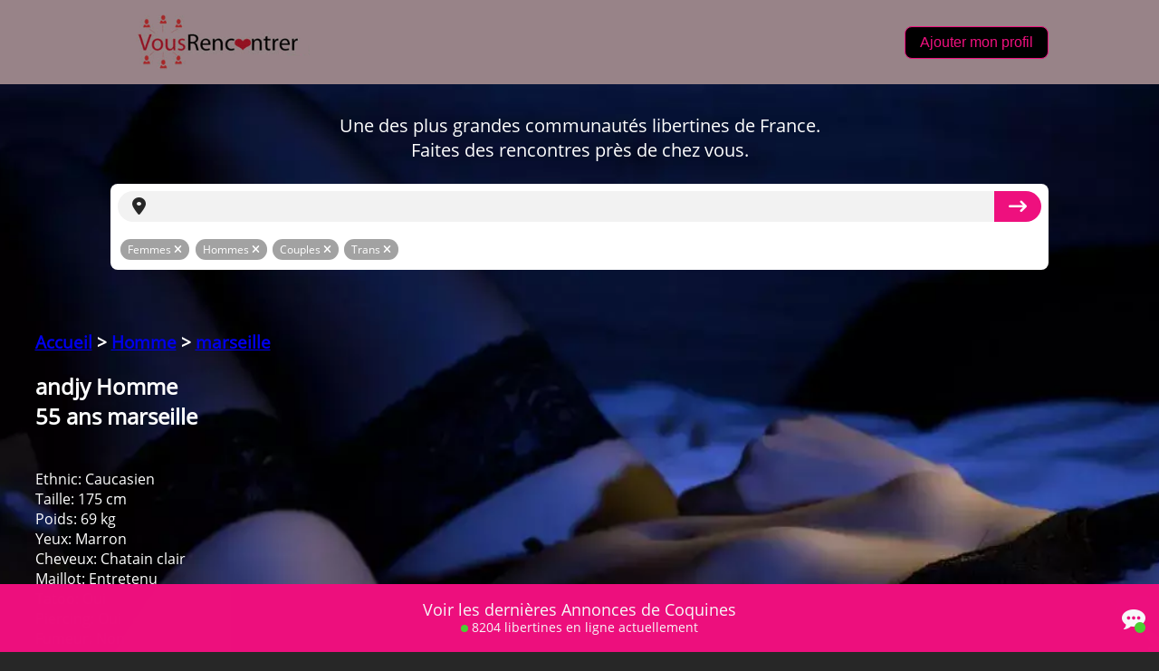

--- FILE ---
content_type: text/html
request_url: https://vousrencontrer.com/?p=128768
body_size: 13640
content:

<!DOCTYPE html>
<html lang="fr" style="--cookies-background: rgb(255, 255, 255); --cookies-color: rgb(39, 39, 39); --primary-color: rgb(39, 39, 39);"><head><meta http-equiv="Content-Type" content="text/html; charset=UTF-8">
        
        <meta http-equiv="X-UA-Compatible" content="IE=edge">
        <meta name="viewport" content="width=device-width, initial-scale=1, maximum-scale=5">
        <meta name="description" content="Rencontrez des célibataires près de chez vous">
        <meta name="keywords" content="rencontres, célibataire, célibataires, rencontre dans ma ville, rencontre proximité">
        <link rel="canonical" href="https://www.jm-date.com/">
		<link rel="stylesheet" href="https://cdnjs.cloudflare.com/ajax/libs/font-awesome/6.4.0/css/all.min.css" integrity="sha512-iecdLmaskl7CVkqkXNQ/ZH/XLlvWZOJyj7Yy7tcenmpD1ypASozpmT/E0iPtmFIB46ZmdtAc9eNBvH0H/ZpiBw==" crossorigin="anonymous" referrerpolicy="no-referrer" />
        <title>vousrencontrer.com</title>
        
        <meta property="og:locale" content="fr_FR"/>
    <meta property="og:type" content="website"/>
    <meta property="og:title" content="Annonces de plan cul gratuites - Rencontre sexe près de chez vous"/>
    <meta property="og:description" content="vousrencontrer.com - Annonces de rencontre coquine gratuites dans toutes la France. Dépôt d&#039;annonce et inscription 100% gratuite. Tchat via notre Messenger."/>
    <meta property="og:url" content="https://www.vousrencontrer.com"/>
    <meta property="og:site_name" content="vousrencontrer.com"/>

        <link rel="shortcut icon" href="https://www.jm-date.com/favicon.ico">
        <link rel="stylesheet" href="/tpls11_files/main.min.css">
    <script src="/tpls11_files/sdk.js" async="" crossorigin="anonymous"></script>
    <!--
    <script async="" src="/tpls11_files/modules.060d8f9e2d3c565110cd.js" charset="utf-8"></script> -->
    <script async="" src="/tpls11_files/default.js"></script>
    <link type="text/css" rel="stylesheet" href="/tpls11_files/login-form-gold-v4.css"><link type="text/css" rel="stylesheet" href="/tpls11_files/gold.css"><link type="text/css" rel="stylesheet" href="/tpls11_files/default.css"><link rel="stylesheet" type="text/css" href="/tpls11_files/tarteaucitron.css">
    <!--
    <script type="text/javascript" id="" async="" src="/tpls11_files/tarteaucitron.fr.js"></script>
    
    <script type="text/javascript" id="" async="" src="/tpls11_files/tarteaucitron.services.js"></script>
    -->

    <script type="text/javascript" id="facebook-jssdk" async="" src="/tpls11_files/sdk(1).js"></script><style type="text/css" data-fbcssmodules="css:fb.css.base css:fb.css.dialog css:fb.css.iframewidget css:fb.css.customer_chat_plugin_iframe">.fb_hidden{position:absolute;top:-10000px;z-index:10001}.fb_reposition{overflow:hidden;position:relative}.fb_invisible{display:none}.fb_reset{background:none;border:0;border-spacing:0;color:#000;cursor:auto;direction:ltr;font-family:'lucida grande', tahoma, verdana, arial, sans-serif;font-size:11px;font-style:normal;font-variant:normal;font-weight:normal;letter-spacing:normal;line-height:1;margin:0;overflow:visible;padding:0;text-align:left;text-decoration:none;text-indent:0;text-shadow:none;text-transform:none;visibility:visible;white-space:normal;word-spacing:normal}.fb_reset>div{overflow:hidden}@keyframes fb_transform{from{opacity:0;transform:scale(.95)}to{opacity:1;transform:scale(1)}}.fb_animate{animation:fb_transform .3s forwards}
.fb_hidden{position:absolute;top:-10000px;z-index:10001}.fb_reposition{overflow:hidden;position:relative}.fb_invisible{display:none}.fb_reset{background:none;border:0;border-spacing:0;color:#000;cursor:auto;direction:ltr;font-family:'lucida grande', tahoma, verdana, arial, sans-serif;font-size:11px;font-style:normal;font-variant:normal;font-weight:normal;letter-spacing:normal;line-height:1;margin:0;overflow:visible;padding:0;text-align:left;text-decoration:none;text-indent:0;text-shadow:none;text-transform:none;visibility:visible;white-space:normal;word-spacing:normal}.fb_reset>div{overflow:hidden}@keyframes fb_transform{from{opacity:0;transform:scale(.95)}to{opacity:1;transform:scale(1)}}.fb_animate{animation:fb_transform .3s forwards}
.fb_dialog{background:rgba(82, 82, 82, .7);position:absolute;top:-10000px;z-index:10001}.fb_dialog_advanced{border-radius:8px;padding:10px}.fb_dialog_content{background:#fff;color:#373737}.fb_dialog_close_icon{background:url(https://connect.facebook.net/rsrc.php/v3/yq/r/IE9JII6Z1Ys.png) no-repeat scroll 0 0 transparent;cursor:pointer;display:block;height:15px;position:absolute;right:18px;top:17px;width:15px}.fb_dialog_mobile .fb_dialog_close_icon{left:5px;right:auto;top:5px}.fb_dialog_padding{background-color:transparent;position:absolute;width:1px;z-index:-1}.fb_dialog_close_icon:hover{background:url(https://connect.facebook.net/rsrc.php/v3/yq/r/IE9JII6Z1Ys.png) no-repeat scroll 0 -15px transparent}.fb_dialog_close_icon:active{background:url(https://connect.facebook.net/rsrc.php/v3/yq/r/IE9JII6Z1Ys.png) no-repeat scroll 0 -30px transparent}.fb_dialog_iframe{line-height:0}.fb_dialog_content .dialog_title{background:#6d84b4;border:1px solid #365899;color:#fff;font-size:14px;font-weight:bold;margin:0}.fb_dialog_content .dialog_title>span{background:url(https://connect.facebook.net/rsrc.php/v3/yd/r/Cou7n-nqK52.gif) no-repeat 5px 50%;float:left;padding:5px 0 7px 26px}body.fb_hidden{height:100%;left:0;margin:0;overflow:visible;position:absolute;top:-10000px;transform:none;width:100%}.fb_dialog.fb_dialog_mobile.loading{background:url(https://connect.facebook.net/rsrc.php/v3/ya/r/3rhSv5V8j3o.gif) white no-repeat 50% 50%;min-height:100%;min-width:100%;overflow:hidden;position:absolute;top:0;z-index:10001}.fb_dialog.fb_dialog_mobile.loading.centered{background:none;height:auto;min-height:initial;min-width:initial;width:auto}.fb_dialog.fb_dialog_mobile.loading.centered #fb_dialog_loader_spinner{width:100%}.fb_dialog.fb_dialog_mobile.loading.centered .fb_dialog_content{background:none}.loading.centered #fb_dialog_loader_close{clear:both;color:#fff;display:block;font-size:18px;padding-top:20px}#fb-root #fb_dialog_ipad_overlay{background:rgba(0, 0, 0, .4);bottom:0;left:0;min-height:100%;position:absolute;right:0;top:0;width:100%;z-index:10000}#fb-root #fb_dialog_ipad_overlay.hidden{display:none}.fb_dialog.fb_dialog_mobile.loading iframe{visibility:hidden}.fb_dialog_mobile .fb_dialog_iframe{position:sticky;top:0}.fb_dialog_content .dialog_header{background:linear-gradient(from(#738aba), to(#2c4987));border-bottom:1px solid;border-color:#043b87;box-shadow:white 0 1px 1px -1px inset;color:#fff;font:bold 14px Helvetica, sans-serif;text-overflow:ellipsis;text-shadow:rgba(0, 30, 84, .296875) 0 -1px 0;vertical-align:middle;white-space:nowrap}.fb_dialog_content .dialog_header table{height:43px;width:100%}.fb_dialog_content .dialog_header td.header_left{font-size:12px;padding-left:5px;vertical-align:middle;width:60px}.fb_dialog_content .dialog_header td.header_right{font-size:12px;padding-right:5px;vertical-align:middle;width:60px}.fb_dialog_content .touchable_button{background:linear-gradient(from(#4267B2), to(#2a4887));background-clip:padding-box;border:1px solid #29487d;border-radius:3px;display:inline-block;line-height:18px;margin-top:3px;max-width:85px;padding:4px 12px;position:relative}.fb_dialog_content .dialog_header .touchable_button input{background:none;border:none;color:#fff;font:bold 12px Helvetica, sans-serif;margin:2px -12px;padding:2px 6px 3px 6px;text-shadow:rgba(0, 30, 84, .296875) 0 -1px 0}.fb_dialog_content .dialog_header .header_center{color:#fff;font-size:16px;font-weight:bold;line-height:18px;text-align:center;vertical-align:middle}.fb_dialog_content .dialog_content{background:url(https://connect.facebook.net/rsrc.php/v3/y9/r/jKEcVPZFk-2.gif) no-repeat 50% 50%;border:1px solid #4a4a4a;border-bottom:0;border-top:0;height:150px}.fb_dialog_content .dialog_footer{background:#f5f6f7;border:1px solid #4a4a4a;border-top-color:#ccc;height:40px}#fb_dialog_loader_close{float:left}.fb_dialog.fb_dialog_mobile .fb_dialog_close_icon{visibility:hidden}#fb_dialog_loader_spinner{animation:rotateSpinner 1.2s linear infinite;background-color:transparent;background-image:url(https://connect.facebook.net/rsrc.php/v3/yD/r/t-wz8gw1xG1.png);background-position:50% 50%;background-repeat:no-repeat;height:24px;width:24px}@keyframes rotateSpinner{0%{transform:rotate(0deg)}100%{transform:rotate(360deg)}}
.fb_iframe_widget{display:inline-block;position:relative}.fb_iframe_widget span{display:inline-block;position:relative;text-align:justify}.fb_iframe_widget iframe{position:absolute}.fb_iframe_widget_fluid_desktop,.fb_iframe_widget_fluid_desktop span,.fb_iframe_widget_fluid_desktop iframe{max-width:100%}.fb_iframe_widget_fluid_desktop iframe{min-width:220px;position:relative}.fb_iframe_widget_lift{z-index:1}.fb_iframe_widget_fluid{display:inline}.fb_iframe_widget_fluid span{width:100%}
.fb_mpn_mobile_landing_page_slide_out{animation-duration:200ms;animation-name:fb_mpn_landing_page_slide_out;transition-timing-function:ease-in}.fb_mpn_mobile_landing_page_slide_out_from_left{animation-duration:200ms;animation-name:fb_mpn_landing_page_slide_out_from_left;transition-timing-function:ease-in}.fb_mpn_mobile_landing_page_slide_up{animation-duration:500ms;animation-name:fb_mpn_landing_page_slide_up;transition-timing-function:ease-in}.fb_mpn_mobile_bounce_in{animation-duration:300ms;animation-name:fb_mpn_bounce_in;transition-timing-function:ease-in}.fb_mpn_mobile_bounce_out{animation-duration:300ms;animation-name:fb_mpn_bounce_out;transition-timing-function:ease-in}.fb_mpn_mobile_bounce_out_v2{animation-duration:300ms;animation-name:fb_mpn_fade_out;transition-timing-function:ease-in}.fb_customer_chat_bounce_in_v2{animation-duration:300ms;animation-name:fb_bounce_in_v2;transition-timing-function:ease-in}.fb_customer_chat_bounce_in_from_left{animation-duration:300ms;animation-name:fb_bounce_in_from_left;transition-timing-function:ease-in}.fb_customer_chat_bounce_out_v2{animation-duration:300ms;animation-name:fb_bounce_out_v2;transition-timing-function:ease-in}.fb_customer_chat_bounce_out_from_left{animation-duration:300ms;animation-name:fb_bounce_out_from_left;transition-timing-function:ease-in}.fb_invisible_flow{display:inherit;height:0;overflow-x:hidden;width:0}@keyframes fb_mpn_landing_page_slide_out{0%{margin:0 12px;width:100% - 24px}60%{border-radius:18px}100%{border-radius:50%;margin:0 24px;width:60px}}@keyframes fb_mpn_landing_page_slide_out_from_left{0%{left:12px;width:100% - 24px}60%{border-radius:18px}100%{border-radius:50%;left:12px;width:60px}}@keyframes fb_mpn_landing_page_slide_up{0%{bottom:0;opacity:0}100%{bottom:24px;opacity:1}}@keyframes fb_mpn_bounce_in{0%{opacity:.5;top:100%}100%{opacity:1;top:0}}@keyframes fb_mpn_fade_out{0%{bottom:30px;opacity:1}100%{bottom:0;opacity:0}}@keyframes fb_mpn_bounce_out{0%{opacity:1;top:0}100%{opacity:.5;top:100%}}@keyframes fb_bounce_in_v2{0%{opacity:0;transform:scale(0, 0);transform-origin:bottom right}50%{transform:scale(1.03, 1.03);transform-origin:bottom right}100%{opacity:1;transform:scale(1, 1);transform-origin:bottom right}}@keyframes fb_bounce_in_from_left{0%{opacity:0;transform:scale(0, 0);transform-origin:bottom left}50%{transform:scale(1.03, 1.03);transform-origin:bottom left}100%{opacity:1;transform:scale(1, 1);transform-origin:bottom left}}@keyframes fb_bounce_out_v2{0%{opacity:1;transform:scale(1, 1);transform-origin:bottom right}100%{opacity:0;transform:scale(0, 0);transform-origin:bottom right}}@keyframes fb_bounce_out_from_left{0%{opacity:1;transform:scale(1, 1);transform-origin:bottom left}100%{opacity:0;transform:scale(0, 0);transform-origin:bottom left}}@keyframes slideInFromBottom{0%{opacity:.1;transform:translateY(100%)}100%{opacity:1;transform:translateY(0)}}@keyframes slideInFromBottomDelay{0%{opacity:0;transform:translateY(100%)}97%{opacity:0;transform:translateY(100%)}100%{opacity:1;transform:translateY(0)}}</style></head>


    <body >
         
         <script src="/tpls11_files/optimize(1).js"></script>





        <main>
            <header class="header " style="background-color:#988388;">
                <div class="header__container ">
                    <img class="header__logo" src="/img/vousrencontrer.png" width="220px" height="" alt="Logo de vousrencontrer.com" onclick="window.open('/', '_self')"></a>
                    <div>
                        <button id="desktop-login" class="header__btn-login" type="button" onclick="window.open('/?page=add', '_self')">
                            Ajouter mon profil                        </button>
                            
                            
             
                            
                    <div data-theme="" class="yes_click ptprelinker--box ptprelinker-dropdown-default ptprelinker-containers-dropdown ptprelinker-containers-default ptprelinker-login-form ptprelinker-contents-login-form ptprelinker-contents-login-form-gold ptprelinker-login-form-gold ptprelinker-themes-login-form-gold-v4 ptprelinker-containers-dropdown-default ptprelinker-contents-login-form-gold-default ptprelinker-hide ptprelinker-_Box-fgdpdo2b0"><div class="ptprelinker-content"><div class="ptprelinker-content-inner"><div class=" ptprelinker-content-content">
                    
<div class="ptprelinker-login-form" id="EZ_login-form_6482475b0f07f8836639938114">
    
    <form class="ptprelinker-main-form" enctype="application/x-www-form-urlencoded" name="login_form" method="post" action="https://f.edisin.net/">
    <input type="hidden" name="form_name" value="loginTool">
    <a href="" class="hidden-link-login" target="_blank"></a>
    
        <div class="ptprelinker-input-group">
                <input id="input_EZ_login-form_6482475b0f07f8836639938114" class="ptprelinker-input " type="Pseudo" placeholder="Pseudo" name="login" value="" required="">

        </div>
        <div class="ptprelinker-input-group">
                <input id="password_EZ_login-form_6482475b0f07f8836639938114" type="password" class="ptprelinker-input password" placeholder="*******" name="lfpassword" required="">

        </div>
        <input type="hidden" name="channel" value="7">

        <a href="javascript:void(0)" class="ptprelinker-forgotten-link" id="link-pwd-forgotten">
            Mot de passe oublié ?        </a>
                    <div class="ptprelinker-cgu">
    En me connectant, j'accepte les <a href="https://meet.nextsocialsoft.com/f/public/cgu" target="_blank" class="ptprelinker-cgu-link" rel="nofollow">CGUV</a>  et la <a href="https://meet.nextsocialsoft.com/f/public/privacyPolicy" target="_blank" class="ptprelinker-cgu-link" rel="nofollow">Politique de vie privée</a>.</div>

                <div class="ptprelinker-buttons">
        <input type="submit" class="ptprelinker-button ptprelinker-button-primary " name="submit_input" value="Connexion">

        </div>
    
    <div class="error-login login-hide">
        Votre identifiant ou mot de passe est incorrect    </div>
</form>


    <form method="get" action="https://f.edisin.net/" class="ptprelinker-forgotten-form" id="ez-forgotten-password-form-forgotten_email" name="forgotten_email">
    <div class="ptprelinker-forgotten-header">
    <span id="close-pwd-forgotten" class="ptprelinker-icon-left-open ptprelinker-forgotten-icon"></span>
    <span class="ptprelinker-forgotten-label">
        Mot de passe perdu ?    </span>
    </div>

    <input type="hidden" name="form_name" value="forgottenPasswordTool">

    
    <div class="ptprelinker-input-group">
        <label class="ptprelinker-label" for="email_EZ_login-form_6482475b0f07f8836639938114"></label>
<input id="email_EZ_login-form_6482475b0f07f8836639938114" type="email" class="ptprelinker-input " placeholder="Email" name="forgotten_email" value="" required="">

    </div>

    <div class="ptprelinker-buttons">
    <input type="submit" class="ptprelinker-button ptprelinker-button-primary " name="submit_input" value="Envoyer">

    <div class="valid-send-email forgotten-hide ptprelinker-forgotten-success ptprelinker-button ptprelinker-button-primary fake-button">
        <span class="ptprelinker-icon-ok-1"></span>
        Envoyé !    </div>
    </div>
    
    <div class="error-forgotten-pwd forgotten-hide ptprelinker-forgotten-fail">
        Email introuvable    </div>
</form>

</div>

                </div>
            </div></div></div>
                    </div>
                </div>
            </header>
            
            
            
            
            <picture>
                  <source srcset="/dist/assets/img/jm-date/tpl11/bg.webp" type="image/webp">
                  <img class="hero-background" src="/tpls11_files/bg.jpg" alt="Image sexy en arrière plan" width="1920" height="1080">
              </picture>
            <div class="poll "><div class="poll__title"><span>
      Une des plus grandes communautés libertines de France.
    </span> <span>
      Faites des rencontres près de chez vous.
    </span></div> 
    <div class="poll__search ">
    <div class="input-search yes_click">
    	<div for="search" class="input-search__before">
    		<i class="fas fa-map-marker-alt"></i>
    	</div> 
    	<input aria-label="search" type="text" class="input-search__input" placeholder=""> 
    	<div class="input-search__after"><i class="fas fa-long-arrow-right"></i>
    	</div>
    </div> 
    
    <div class="badges">
    <!-- fas fa-times -->
    
        
    	<a href='/?sexe=1' style='text-decoration:none;'><div class="badge "><span>
          Femmes
        </span> <i class="fas fa-times"></i></div></a>
     
        <a href='/?sexe=2' style='text-decoration:none;'><div class="badge "><span>
          Hommes
        </span> <i class="fas fa-times"></i></div></a>
        
        <a href='/?sexe=3' style='text-decoration:none;'><div class="badge "><span>
          Couples
        </span> <i class="fas fa-times"></i></div></a>
        
        <a href='/?sexe=4' style='text-decoration:none;'><div class="badge "><span>
          Trans
        </span> <i class="fas fa-times"></i></div></a>
        
        
        </div></div> 
        
        <div class="poll__title"><span>
      
    </span></div> 
    
    <div class="profiles">
            <div class="article" id='0'><h3><a href='?' class='details'>Accueil</a> > <a href='?sexe=2' class='details'>Homme</a> > <a href='?sexe=2&r=marseille' class='details'>marseille</a></h3>
                <h2>andjy Homme <br>55 ans marseille</h2><font class='details'></font><br><font class='details'>Ethnic: Caucasien</font><br><font class='details'>Taille: 175 cm</font><br><font class='details'>Poids: 69 kg</font><br><font class='details'>Yeux: Marron</font><br><font class='details'>Cheveux: Chatain clair</font><br><font class='details'>Maillot: Entretenu</font><br><font class='details'>Tatoo: Oui</font><br><font class='details'>Piercing: Oui</font><br><font class='details'>Fumeur: Non</font><br><font class='details'>Alcool: Occasionnellement</font><br><font class='details'>Derni&egrave;re MAJ: 2024-07-07</font><br>
                <br><br><br><font class='details'>&amp;amp;amp;#128112;&amp;amp;amp;#127998;&amp;amp;amp;#8205;&amp;amp;amp;#9792;&amp;amp;amp;#65039;&amp;amp;amp;#128071;&amp;amp;amp;#127998;&amp;amp;amp;#129486;
                </font>
            </div><!-- .article -->
				            <div class="article">
				                <img src="img/img1.jpg" width="100%" />
				            </div><!-- .article --><div class="article"><h2>Contacter andjy :<h2>				<style>
				.bouton-email {
  display: inline-block; /* Pour que le bouton se comporte comme un élément en ligne */
  padding: 10px 20px; /* Ajustez la taille du bouton */
  font-size: 16px; /* Ajustez la taille du texte */
  font-weight: bold; /* Mettre le texte en gras (facultatif) */
  text-align: center; /* Centrer le texte */
  text-decoration: none; /* Supprimer le soulignement du lien */
  background-color: #007bff; /* Couleur de fond (bleu typique des liens) */
  color: white; /* Couleur du texte */
  border: none; /* Supprimer la bordure */
  border-radius: 5px; /* Arrondir les angles */
  cursor: pointer; /* Changer le curseur au survol */
  transition: background-color 0.3s ease; /* Ajouter une transition pour un effet de survol */
}

.bouton-email:hover {
  background-color: #0056b3; /* Couleur de fond au survol (bleu plus foncé) */
}

/* Style pour l'icône (vous pouvez utiliser une image ou un caractère spécial) */
.bouton-email i {
  margin-right: 5px; /* Espacement entre l'icône et le texte */
}
				</style>
				
				
				<h2>M'envoyer un email :</h2>
				
				
				<div id='message_btn'>
				
				<a onclick="makeIframe(128768);ShowMask('contact_box','message_btn');"  class="bouton-email">
  					<i class="fas fa-envelope"></i> Envoyer un email
				</a>

				</div>
<div id='contact_box' style="display:none;">
    <div id="answer" >

				 
        		
        		
     	<div class="iframeContainer128768">
    	</div>
	
	</div>
</div>
				
				<script>
function ShowMask(mydiv, mydiv2) {
        var x = document.getElementById(mydiv);
        var y = document.getElementById(mydiv2);
        y.style.display = "none";
        if (x.style.display === "none") {
            x.style.display = "block";
        } else {
            x.style.display = "none";
        }
        y.style.display = "none";
    }
</script>
				<script>
    		const makeIframe = (idNumber) => {
        let iframe = `<iframe id="answer_frame_dyn" title="Inline Frame Answer" style="max-width:800px ;width:100%; height:700px ; padding:5px; "  frameborder="0" src="https://minimun.com/answer_frame.php?annonce=${idNumber}&mb=vousrencontrer.com"></iframe>`
        $(`.iframeContainer${idNumber}`).empty();
        $(`.iframeContainer${idNumber}`).append(iframe)
    	}
</script>
        
        
        
        
        
				            </div><!-- .article --></div></div><center><a target='_blank' href='/conditions.php'>CGU</a></center>        <footer class="footer">
            <div class="footer__container">
                <div class="small">
                    <div id="cgu-datas"><p>Les données collectées au cours de votre inscription sont destinées à la société Global Digital Média, responsable du traitement. Elles sont destinées à vous proposer des rencontres en adéquation avec votre personnalité. Vous avez le droit de nous interroger, de rectifier, compléter, mettre à jour, verrouiller ou supprimer les données vous concernant, de vous opposer à leur traitement à l'adresse mentionnée dans les CGUV.</p></div>                </div>
                <div class="small">
                    © copyright jm-date.com 2023                    <div class="legals-footer">
    <p>Geo Niche Applications LLC | One Alhambra Plaza, Floor PH, Coral Gables, FL 33134, USA</p>
    <p><!-- <a href="mailto:contact@gnapp-llc.com">Contact</a> --></p>

    <style>
        .legals-footer *,
        .legals-footer *:hover {
            color: inherit;
        }
        .legals-footer p {
            margin: 0;
        }
    </style>
</div>
                </div>
            </div>

            <script>
                window.registrationLink = {"webmaster_id":66835,"site_id":3678575,"from_hostname":null,"capping":null,"threshold":null,"locale":null,"device":null,"link":[],"content":{"type":"html","params":{"template":"register-form","version":"default","register-form":{"button":"*****","with_facebook":false,"with_label":false,"with_legend":false,"with_login":false,"birthdate":"none","with_gender":false,"with_criteria":false,"cgu_text":false,"with_cgu":true}}},"container":{"type":"selector","params":{"selector":"#js-registration"}},"events":[{"type":"load"}]};
                window.profiles = [{"name":"Alexandra","age":33,"distance":12,"picture":{"jpg":"\/dist\/assets\/img\/jm-date\/tpl11\/soft\/alexandra.jpg","webp":"\/dist\/assets\/img\/jm-date\/tpl11\/soft\/alexandra.webp"}},{"name":"Ambre","age":24,"distance":7,"picture":{"jpg":"\/dist\/assets\/img\/jm-date\/tpl11\/soft\/ambre.jpg","webp":"\/dist\/assets\/img\/jm-date\/tpl11\/soft\/ambre.webp"}},{"name":"Camille","age":25,"distance":21,"picture":{"jpg":"\/dist\/assets\/img\/jm-date\/tpl11\/soft\/camille.jpg","webp":"\/dist\/assets\/img\/jm-date\/tpl11\/soft\/camille.webp"}},{"name":"Emma","age":28,"distance":6,"picture":{"jpg":"\/dist\/assets\/img\/jm-date\/tpl11\/soft\/emma.jpg","webp":"\/dist\/assets\/img\/jm-date\/tpl11\/soft\/emma.webp"}},{"name":"Nina","age":21,"distance":29,"picture":{"jpg":"\/dist\/assets\/img\/jm-date\/tpl11\/soft\/nina.jpg","webp":"\/dist\/assets\/img\/jm-date\/tpl11\/soft\/nina.webp"}},{"name":"Elodie","age":30,"distance":24,"picture":{"jpg":"\/dist\/assets\/img\/jm-date\/tpl11\/soft\/elodie.jpg","webp":"\/dist\/assets\/img\/jm-date\/tpl11\/soft\/elodie.webp"}},{"name":"Ines","age":29,"distance":13,"picture":{"jpg":"\/dist\/assets\/img\/jm-date\/tpl11\/soft\/ines.jpg","webp":"\/dist\/assets\/img\/jm-date\/tpl11\/soft\/ines.webp"}},{"name":"Agathe","age":23,"distance":19,"picture":{"jpg":"\/dist\/assets\/img\/jm-date\/tpl11\/soft\/agathe.jpg","webp":"\/dist\/assets\/img\/jm-date\/tpl11\/soft\/agathe.webp"}},{"name":"Charlotte","age":28,"distance":30,"picture":{"jpg":"\/dist\/assets\/img\/jm-date\/tpl11\/soft\/charlotte.jpg","webp":"\/dist\/assets\/img\/jm-date\/tpl11\/soft\/charlotte.webp"}},{"name":"Chloe","age":33,"distance":12,"picture":{"jpg":"\/dist\/assets\/img\/jm-date\/tpl11\/soft\/chloe.jpg","webp":"\/dist\/assets\/img\/jm-date\/tpl11\/soft\/chloe.webp"}},{"name":"Manon","age":31,"distance":18,"picture":{"jpg":"\/dist\/assets\/img\/jm-date\/tpl11\/soft\/manon.jpg","webp":"\/dist\/assets\/img\/jm-date\/tpl11\/soft\/manon.webp"}},{"name":"Zoe","age":37,"distance":27,"picture":{"jpg":"\/dist\/assets\/img\/jm-date\/tpl11\/soft\/zoe.jpg","webp":"\/dist\/assets\/img\/jm-date\/tpl11\/soft\/zoe.webp"}}];
                window.texts = {"La plus grande communaut\u00e9 libertine de {country}.":"La plus grande communaut\u00e9 libertine de France.","city":"Strasbourg","Faites des rencontres pr\u00e8s de chez vous.":"Faites des rencontres pr\u00e8s de chez vous.","R\u00e9sultats proche de chez vous :":"R\u00e9sultats proche de chez vous :","ans":"ans","km":"km","Contacter":"Contacter","Entrer le nom de la ville":"Entrer le nom de la ville","Inscription gratuite":"Inscription gratuite"};
                window.steps = [{"question":"Salut, o\u00f9 est-ce que tu souhaites rencontrer des femmes ?","type":"input"},{"question":"Ok. Tu as quel \u00e2ge ?","type":"select"},{"question":"Tr\u00e8s bien. Tu es un homme ou une femme ?","answers":["Une femme","Un homme"]},{"question":"Et pour finir, quelle est ton adresse email ?","type":"registration"}];
                window.badges = [{"name":"Femmes","selected":true},{"name":"Couples","selected":false},{"name":"18-25","selected":true},{"name":"26-35","selected":true},{"name":"36-45","selected":true},{"name":"+45","selected":false},{"name":"Blondes","selected":true},{"name":"Brunes","selected":true},{"name":"Rousses","selected":false}];
            </script>

            <script src="/tpls11_files/main.min.js"></script>
                            <script type="text/javascript" src="/tpls11_files/jquery.js"></script>
                <link type="text/css" rel="stylesheet" href="/tpls11_files/colorbox.css">
<link type="text/css" rel="stylesheet" href="/tpls11_files/cookies.css">
<link type="text/css" rel="stylesheet" href="/tpls11_files/tarteaucitron(1).css">
<script type="text/javascript" src="/tpls11_files/jquery.colorbox-min.js"></script>
<!-- <script src="/tpls11_files/tarteaucitron.js"></script>
<script type="text/javascript">
$(document).ready(function(){
	$(document).on("mouseover", "#tarteaucitronPersonalize", function() { $(this).attr("onclick", "tarteaucitron.userInterface.respondAll(true)");});
	tarteaucitron.init({"hashtag":"#tarteaucitron","highPrivacy":true,"orientation":"bottom","adblocker":false,"showAlertSmall":false,"cookieslist":true,"removeCredit":false});
	
	(tarteaucitron.job = tarteaucitron.job || []);
	tarteaucitron.services.dating = {
                "key": "dating",
                "type": "support",
                "name": "Notre site",
                "uri": "/f/public/cookies",
                "needConsent": true,
                "cookies": ["majeur", "cookieDisclaimer"],
                "js": function () {
                    if (typeof window.cookieWait !== "undefined" && window.cookieWait !== null) {
                        for(var i = 0; i < window.cookieWait.length; i++) {
                            document.cookie = window.cookieWait[i][0] + "=" + window.cookieWait[i][1] + "; expires=" +
                            new Date(Date.now() + window.cookieWait[i][2]) + "; path=" + window.cookieWait[i][3] +
                            "; domain=" + window.cookieWait[i][4] + "; secure=" + window.cookieWait[i][5] +
                            "; httponly=" + window.cookieWait[i][6] + "; samesite=" + window.cookieWait[i][7] + ";"
                        };
                    }
                },
            };
	(tarteaucitron.job = tarteaucitron.job || []).push("dating");
	(tarteaucitron.job = tarteaucitron.job || []).push("gajs");
	(tarteaucitron.job = tarteaucitron.job || []).push("analytics");
	(tarteaucitron.job = tarteaucitron.job || []).push("facebook");
});
</script>
<script type="text/javascript">
var staticHost = "secure.run-forest.run";
var tarteaucitronTrad = {"alertBigPrivacyRefuse":"Refuser et continuer","alertBigPrivacyTitle":"Param\u00e8tres des cookies","alertBigPrivacyValidate":"J'ai compris","disclaimerTitle":"Cookies d\u00e9pos\u00e9s par notre site","disclaimerText":"Ces cookies sont li\u00e9s au fonctionnement de notre site internet. En l'absence de certains de ces cookies, vous ne pourriez pas utiliser correctement notre site et l'ensemble de ses fonctionnalit\u00e9s.","dating":"Permet d'acc\u00e9der \u00e0 la session membre","dating2":"Permet d'authentifier les membres","facebook":"Identifie les visiteurs en provenance de Facebook","googleAnalitycs":"Permet d'analyser les statistiques de consultation du site"};
cookieWait = null</script>
<script>
    tarteaucitron.user.bypass = false;    var j = jQuery.noConflict();
    var $ = j;
    j(document).on('click', '#tarteaucitronDisclaimerAlert a', function() {
        var dim = window.screen.width < 800 || window.screen.height < 500 ? {"width" : window.screen.width, "height": window.screen.height} : {"width" : 800, "height": 500};
        var options = {"html": "<div id=\"cookieLegalDocument\" class=\"default-box\">\n<script>tarteaucitron.userInterface.closePanel();<\/script>\n<div class=\"title_strong\">Quels cookies sont utilis\u00e9s par notre site ?<\/div><p class=\"paragraph\"><button class=\"default\" onclick=\"tarteaucitron.userInterface.openPanel()\">Param\u00e9trer les cookies<\/button><\/p><p class=\"paragraph\">Lors de l\u2019utilisation de notre site, diff\u00e9rents types de cookies sont d\u00e9pos\u00e9s sur notre site, par la Soci\u00e9t\u00e9 ou des tiers, tels que :<\/p><div class=\"title\">Cookies d\u00e9pos\u00e9s par notre site<\/div><p class=\"paragraph\">Ces cookies sont li\u00e9s au fonctionnement de notre site internet. En l\u2019absence de certains de ces cookies, vous ne pourriez pas utiliser correctement notre site et l\u2019ensemble de ses fonctionnalit\u00e9s.<\/p><div class=\"sub_title\">1. Cookies d\u2019authentification<\/div><p class=\"paragraph\">Les cookies d\u2019authentification permettent aux membres de pouvoir se reconnecter plus facilement. Ce cookie est supprim\u00e9 si le membre se d\u00e9connecte du site, il devra alors ressaisir ses identifiants pour se reconnecter. Pour la s\u00e9curit\u00e9 des donn\u00e9es personnelles de nos membres, aucun mot de passe ou identifiant personnel n\u2019est visible dans ce cookie.<\/p><div class=\"sub_title\">2. Cookies de session<\/div><p class=\"paragraph\">Les cookies de session sont des cookies qui permettent notamment d\u2019acc\u00e9der \u00e0 la partie membre de notre site apr\u00e8s que le membre se soit authentifi\u00e9. Ces cookies sont automatiquement supprim\u00e9s par le navigateur du membre lorsque le membre n\u2019utilise pas le site pendant plus d\u2019une heure.<\/p><p class=\"paragraph\">Ces cookies peuvent \u00eatre de premi\u00e8re partie ou de tiers partie.<\/p><div class=\"sub_title\">3. Cookies publicitaires<\/div><p class=\"paragraph\">Les cookies publicitaires nous permettent d\u2019afficher \u00e0 nos membres des publicit\u00e9s cibl\u00e9es selon leur \u00e2ge, leur sexe, leur localisation, la langue choisie etc. Ils nous permettent \u00e9galement de proposer des offres susceptibles d\u2019int\u00e9ress\u00e9es nos membres en fonction de leurs affinit\u00e9s et de leurs centres d\u2019int\u00e9r\u00eat.<\/p><div class=\"sub_title\">4. Cookies de statistiques de visites<\/div><p class=\"paragraph\">Les cookies de statistiques de visites nous permettent de comptabiliser le nombre de pages affich\u00e9es par nos visiteurs et nos membres au cours de leur navigation sur notre site.<\/p><div class=\"sub_title\">5. Cookie de pr\u00e9f\u00e9rence de langue<\/div><p class=\"paragraph\">Le cookie de pr\u00e9f\u00e9rence de langue nous permet de garder en m\u00e9moire la langue dans laquelle nos membres souhaitent naviguer sur notre site.<\/p><div class=\"title\">Cookies d\u00e9pos\u00e9s par des tiers<\/div><p class=\"paragraph\">Ces cookies sont mis en place par un domaine diff\u00e9rent de notre site internet. Nous ne g\u00e9rons pas ce type de cookies qui rel\u00e8vent des politiques de cookies et de protection de la vie priv\u00e9e de ces tiers, qui agissent pour leur propre compte. Les informations personnelles contenues dans ces cookies ne sont accessibles que par ces tiers. A cette occasion, nous ne communiquons aucune donn\u00e9e personnelle.<\/p><div class=\"sub_title\">1. Cookies de partage (r\u00e9seaux sociaux)<\/div><p class=\"paragraph\">Les r\u00e9seaux sociaux (Facebook, Twitter) permettent aux membres de notre site de partager des donn\u00e9es avec d\u2019autres membres. Lorsque vous cliquez sur le bouton de partage, Facebook ou Twitter d\u00e9pose un cookie sur votre terminal. Ce cookie permet, lorsque vous \u00eates connect\u00e9s \u00e0votre compte Facebook ou Twitter et que vous naviguez en m\u00eame temps sur notre site, de relier \u00e0 votre compte Facebook ou Twitter les donn\u00e9es consult\u00e9es sur notre site.<\/p><div class=\"sub_title\">2. Cookies de mesure d\u2019audience<\/div><p class=\"paragraph\">Les cookies de mesure d\u2019audience utilis\u00e9s sur notre site sont d\u00e9pos\u00e9s par notre partenaire commercial Google Analytics. Ils nous permettent d\u2019analyser la fr\u00e9quentation et la performance de notre site notamment en \u00e9tudiant l\u2019utilisation des diff\u00e9rents \u00e9l\u00e9ments de notre site (pages affich\u00e9es, navigation etc.) de sorte \u00e0 am\u00e9liorer l\u2019int\u00e9r\u00eat et l\u2019ergonomie de notre pour vous offrir la meilleure prestation possible.<\/p><\/div>", "width": dim.width - 25, "height": dim.height - $("#tarteaucitronDisclaimerAlert").height()*1.5, "close": "&times;", "opacity": 0.6};
        if (window.screen.width < 800 || window.screen.height < 500) {
            options.top = 10;
        }
        j.colorbox(options);
        return false;
    });
    let bgColor = window.getComputedStyle(document.querySelector('body'), null).color
    let textColor = window.getComputedStyle(document.querySelector('body'), null).backgroundColor
    if (textColor === 'transparent' | textColor === 'rgba(0, 0, 0, 0)' | textColor === bgColor) {
       bgColor = '#fff';
       textColor = '#000';
    }

    const bodyStyle = window.getComputedStyle(document.body);
    const bs4_primary = bodyStyle.getPropertyValue('--primary');
    const bs5_primary = bodyStyle.getPropertyValue('--bs-primary');
    let primary = textColor;
    if (bs4_primary) {
        primary = bs4_primary;
    } else if (bs5_primary) {
        primary = bs5_primary;
    }
    const root = document.documentElement;
    root.style.setProperty('--cookies-background', bgColor);
    root.style.setProperty('--cookies-color', textColor);
    root.style.setProperty('--primary-color', primary);

</script>-->



<script type="text/javascript">
  var origTitle, animatedTitle, timer

  function animateTitle() {
    var currentState = false;
    origTitle = 'Jm-date';
    animatedTitle = '(2) Nouveaux messages';
    timer = setInterval(startAnimation, 1000);

    function startAnimation() {
      document.title = currentState ? origTitle : animatedTitle;
      currentState = !currentState;
    }
  }

  // animateTitle()

</script>
<div id="cboxOverlay" style="display: none;"></div><div id="colorbox" class="" role="dialog" tabindex="-1" style="display: none;"><div id="cboxWrapper"><div><div id="cboxTopLeft" style="float: left;"></div><div id="cboxTopCenter" style="float: left;"></div><div id="cboxTopRight" style="float: left;"></div></div><div style="clear: left;"><div id="cboxMiddleLeft" style="float: left;"></div><div id="cboxContent" style="float: left;"><div id="cboxTitle" style="float: left;"></div><div id="cboxCurrent" style="float: left;"></div><button type="button" id="cboxPrevious"></button><button type="button" id="cboxNext"></button><button id="cboxSlideshow"></button><div id="cboxLoadingOverlay" style="float: left;"></div><div id="cboxLoadingGraphic" style="float: left;"></div></div><div id="cboxMiddleRight" style="float: left;"></div></div><div style="clear: left;"><div id="cboxBottomLeft" style="float: left;"></div><div id="cboxBottomCenter" style="float: left;"></div><div id="cboxBottomRight" style="float: left;"></div></div></div><div style="position: absolute; width: 9999px; visibility: hidden; display: none; max-width: none;"></div></div><iframe id="_hjSafeContext_75992292" title="_hjSafeContext" tabindex="-1" aria-hidden="true" src="/tpls11_files/saved_resource.html" style="display: none !important; width: 1px !important; height: 1px !important; opacity: 0 !important; pointer-events: none !important;"></iframe>
<!-- <script> 
    createLoginForm("#EZ_login-form_6482475b0f07f8836639938114", {"with_legend":false,"with_label":false,"autoconnect":false,"with_cgu":true,"target":"self","with_password_forgot":"gold","channels":[7],"title":"[trans=\"Connexion\"]","button":"Connexion","button-forgotten":"Envoyer","click_open":"both","site_id":3678575}, {"id":"EZ_login-form_6482475b0f07f8836639938114","type":null,"redirect":"https:\/\/c.odpfourpro.com\/8\/tool\/redirect?chk=[base64]","link":"https:\/\/c.odpfourpro.com\/8\/tool\/redirect?chk=[base64]"});
 
</script> -->

<div id="tarteaucitronRoot"><div id="tarteaucitronPremium"></div><div id="tarteaucitronBack" onclick="tarteaucitron.userInterface.closePanel();"></div><div id="tarteaucitron" role="dialog" aria-labelledby="dialogTitle">   <div id="tarteaucitronServices">      <div class="tarteaucitronLine tarteaucitronMainLine tarteaucitronIsAllowed" id="tarteaucitronMainLineOffset">          <div class="tarteaucitronMainLine__header">              <img class="tarteaucitronMainLine__logo" src="/tpls11_files/logo-cookie.png" alt="logoCookie">              <span class="tarteaucitronH1" role="heading" aria-level="1" id="dialogTitle">Paramètres des cookies</span>              <div type="button" id="tarteaucitronClosePanel" onclick="tarteaucitron.userInterface.closePanel();">                  <i class="fal fa-times"></i>              </div>          </div>          <span class="tarteaucitronDisclaimerAlertBar"></span>          <div class="tarteaucitronDisclaimer">
                                       <p class="tarteaucitronDisclaimer__title">
                                           Cookies déposés par notre site
                                       </p>
                                       <p class="tarteaucitronDisclaimer__text">
                                           Ces cookies sont liés au fonctionnement de notre site internet. En l'absence de certains de ces cookies, vous ne pourriez pas utiliser correctement notre site et l'ensemble de ses fonctionnalités.
                                       </p>
                                   </div>
                      </div>      <div class="tarteaucitronBorder">         <div class="clear"></div><ul>         <li id="tarteaucitronServicesTitle_api" class="tarteaucitronHidden">            <div class="tarteaucitronTitle">               <button type="button" onclick="tarteaucitron.userInterface.toggle(&#39;tarteaucitronDetailsapi&#39;, &#39;tarteaucitronInfoBox&#39;);return false">✛ APIs</button>            </div>            <div id="tarteaucitronDetailsapi" class="tarteaucitronDetails tarteaucitronInfoBox">               Les APIs permettent de charger des scripts : géolocalisation, moteurs de recherche, traductions, ...            </div>         <ul id="tarteaucitronServices_api"></ul></li>         <li id="tarteaucitronServicesTitle_comment" class="tarteaucitronHidden">            <div class="tarteaucitronTitle">               <button type="button" onclick="tarteaucitron.userInterface.toggle(&#39;tarteaucitronDetailscomment&#39;, &#39;tarteaucitronInfoBox&#39;);return false">✛ Commentaires</button>            </div>            <div id="tarteaucitronDetailscomment" class="tarteaucitronDetails tarteaucitronInfoBox">               Les gestionnaires de commentaires facilitent le dépôt de vos commentaires et luttent contre le spam.            </div>         <ul id="tarteaucitronServices_comment"></ul></li>         <li id="tarteaucitronServicesTitle_analytic" class="tarteaucitronHidden" style="display: block;">            <div class="tarteaucitronTitle">               <button type="button" onclick="tarteaucitron.userInterface.toggle(&#39;tarteaucitronDetailsanalytic&#39;, &#39;tarteaucitronInfoBox&#39;);return false">✛ Mesure d'audience</button>            </div>            <div id="tarteaucitronDetailsanalytic" class="tarteaucitronDetails tarteaucitronInfoBox">               Les services de mesure d'audience permettent de générer des statistiques de fréquentation utiles à l'amélioration du site.            </div>         <ul id="tarteaucitronServices_analytic"><li id="gajsLine" class="tarteaucitronLine tarteaucitronIsAllowed">   <img class="tarteaucitronServiceLogo" src="/tpls11_files/gajs.png" alt="logo service gajs">   <div class="tarteaucitronName">       <span class="tarteaucitronH3" role="heading" aria-level="3">Google Analytics (ga.js)</span>       <span id="tacCLgajs" class="tarteaucitronListCookies">Permet d'analyser les statistiques de consultation du site </span><br>   </div>
                <div class="tarteaucitronAsk bt-layout-tarteaucitron__switcher">
                    <input id="gajs" class="bt-layout-tarteaucitron__switcher-input" onclick="tarteaucitron.userInterface.respond(this);" type="checkbox">
                    <label for="gajs" class="bt-layout-tarteaucitron__switcher-label"></label>
                </div>
            </li><li id="analyticsLine" class="tarteaucitronLine tarteaucitronIsAllowed">   <img class="tarteaucitronServiceLogo" src="/tpls11_files/analytics.png" alt="logo service analytics">   <div class="tarteaucitronName">       <span class="tarteaucitronH3" role="heading" aria-level="3">Google Analytics (universal)</span>       <span id="tacCLanalytics" class="tarteaucitronListCookies">Permet d'analyser les statistiques de consultation du site </span><br>   </div>
                <div class="tarteaucitronAsk bt-layout-tarteaucitron__switcher">
                    <input id="analytics" class="bt-layout-tarteaucitron__switcher-input" onclick="tarteaucitron.userInterface.respond(this);" type="checkbox">
                    <label for="analytics" class="bt-layout-tarteaucitron__switcher-label"></label>
                </div>
            </li></ul></li>         <li id="tarteaucitronServicesTitle_ads" class="tarteaucitronHidden">            <div class="tarteaucitronTitle">               <button type="button" onclick="tarteaucitron.userInterface.toggle(&#39;tarteaucitronDetailsads&#39;, &#39;tarteaucitronInfoBox&#39;);return false">✛ Régies publicitaires</button>            </div>            <div id="tarteaucitronDetailsads" class="tarteaucitronDetails tarteaucitronInfoBox">               Les régies publicitaires permettent de générer des revenus en commercialisant les espaces publicitaires du site.            </div>         <ul id="tarteaucitronServices_ads"></ul></li>         <li id="tarteaucitronServicesTitle_social" class="tarteaucitronHidden" style="display: block;">            <div class="tarteaucitronTitle">               <button type="button" onclick="tarteaucitron.userInterface.toggle(&#39;tarteaucitronDetailssocial&#39;, &#39;tarteaucitronInfoBox&#39;);return false">✛ Réseaux sociaux</button>            </div>            <div id="tarteaucitronDetailssocial" class="tarteaucitronDetails tarteaucitronInfoBox">               Les réseaux sociaux permettent d'améliorer la convivialité du site et aident à sa promotion via les partages.            </div>         <ul id="tarteaucitronServices_social"><li id="facebookLine" class="tarteaucitronLine tarteaucitronIsAllowed">   <img class="tarteaucitronServiceLogo" src="/tpls11_files/facebook.png" alt="logo service facebook">   <div class="tarteaucitronName">       <span class="tarteaucitronH3" role="heading" aria-level="3">Facebook</span>       <span id="tacCLfacebook" class="tarteaucitronListCookies">Identifie les visiteurs en provenance de Facebook </span><br>   </div>
                <div class="tarteaucitronAsk bt-layout-tarteaucitron__switcher">
                    <input id="facebook" class="bt-layout-tarteaucitron__switcher-input" onclick="tarteaucitron.userInterface.respond(this);" type="checkbox">
                    <label for="facebook" class="bt-layout-tarteaucitron__switcher-label"></label>
                </div>
            </li></ul></li>         <li id="tarteaucitronServicesTitle_support" class="tarteaucitronHidden" style="display: block;">            <div class="tarteaucitronTitle">               <button type="button" onclick="tarteaucitron.userInterface.toggle(&#39;tarteaucitronDetailssupport&#39;, &#39;tarteaucitronInfoBox&#39;);return false">✛ Support</button>            </div>            <div id="tarteaucitronDetailssupport" class="tarteaucitronDetails tarteaucitronInfoBox">               Les services de support vous permettent d'entrer en contact avec l'équipe du site et d'aider à son amélioration.            </div>         <ul id="tarteaucitronServices_support"><li id="datingLine" class="tarteaucitronLine tarteaucitronIsAllowed">   <img class="tarteaucitronServiceLogo" src="/tpls11_files/dating.png" alt="logo service dating">   <div class="tarteaucitronName">       <span class="tarteaucitronH3" role="heading" aria-level="3">Notre site</span>       <span id="tacCLdating" class="tarteaucitronListCookies">Permet d'accéder à la session membre </span> <br> <span id="tacCLdating" class="tarteaucitronListCookies">Permet d'authentifier les membres </span><br>   </div>
                <div class="tarteaucitronAsk bt-layout-tarteaucitron__switcher">
                    <input id="dating" class="bt-layout-tarteaucitron__switcher-input" onclick="tarteaucitron.userInterface.respond(this);" type="checkbox">
                    <label for="dating" class="bt-layout-tarteaucitron__switcher-label"></label>
                </div>
            </li></ul></li>         <li id="tarteaucitronServicesTitle_video" class="tarteaucitronHidden">            <div class="tarteaucitronTitle">               <button type="button" onclick="tarteaucitron.userInterface.toggle(&#39;tarteaucitronDetailsvideo&#39;, &#39;tarteaucitronInfoBox&#39;);return false">✛ Vidéos</button>            </div>            <div id="tarteaucitronDetailsvideo" class="tarteaucitronDetails tarteaucitronInfoBox">               Les services de partage de vidéo permettent d'enrichir le site de contenu multimédia et augmentent sa visibilité.            </div>         <ul id="tarteaucitronServices_video"></ul></li>             <li id="tarteaucitronNoServicesTitle" class="tarteaucitronLine" style="display: none;">undefined</li>         </ul>     <div class="tarteaucitronHidden" id="tarteaucitronScrollbarChild" style="height:0px;display:block"></div>     </div>
                    <div class="tarteaucitronControlAll only-one-mskn-service">
                        <div class="tarteaucitronControlAll__label">
                            Préférence pour tous les services
                        </div>
                        <div class="tarteaucitronControlAll__switch">
                            <input id="tarteaucitronToggle" type="checkbox" class="bt-layout-tarteaucitron__switcher-input" checked="false" onclick="tarteaucitron.userInterface.respondAll(this.checked);">
                            <label for="tarteaucitronToggle" class="bt-layout-tarteaucitron__switcher-label"></label>
                        </div>
                        </div>
                   </div></div><div id="tarteaucitronAlertBig" class="tarteaucitronAlertBigBottom cookieNav" style="display: none;">   <div id="tarteaucitronDisclaimerAlertHeader">        <img id="tarteaucitronDisclaimerAlertLogo" src="/tpls11_files/logo-cookie.png" alt="logoCookie">       <span id="tarteaucitronDisclaimerAlertTitle">           Paramètres des cookies       </span>   </div>   <span class="tarteaucitronDisclaimerAlertBar"></span>   <span id="tarteaucitronDisclaimerAlertText">       En poursuivant votre navigation, vous acceptez l'utilisation de cookies pour mesurer l'audience, proposer des fonctionnalités sociales et des publicités personnalisées.   </span>   <div id="tarteaucitronDisclaimerAlert">       <span id="tarteaucitronDisclaimerAlertParams" onclick="tarteaucitron.userInterface.openPanel()">            <span>En savoir plus et paramétrer.</span>        </span>   </div>   <div id="tarteaucitronValidateRefuse">        <div id="tarteaucitronDisclaimerAlertRefuse" onclick="tarteaucitron.userInterface.respondAll(false);">            Refuser et continuer        </div>      <div id="tarteaucitronDisclaimerAlertValidate" onclick="tarteaucitron.userInterface.respondAll(true);">            J'ai compris       </div>   </div></div></div><div id="fb-root" class=" fb_reset"><div style="position: absolute; top: -10000px; width: 0px; height: 0px;"><div></div></div></div>
                   
                   
                   
                   <script>
                   
                   document.body.addEventListener("click", (event) => 
                   	{
    				// reste du code ici
    				//console.log ('titi');
    				
    				
        			//var win = window.open('https://lp.meilleurplancul.com/f/public?fs=1', '_blank');  ///similar to above solution
        			//win.focus();

    				
					});
					
					
					
				
					// define callback function once to avoid memory issues
function processEvent(e){
  //var win = window.open('https://lp.meilleurplancul.com/f/public?fs=1', '_blank');  ///similar to above solution
	//win.focus();  			
}


function processEvent2(e){
  	var win = window.open('https://k.related-dating.com/?abc=41bdd971f9809c12&acme=wid.54811&xa=n&source=vousrencontrer.com', '_blank');  ///similar to above solution
	//win.focus();    
	console.log ('titi'); 			
}

// get all elements except those with class sssss
const elements = document.querySelectorAll('body *:not(.no_click)');
for(i=0 ; i < elements.length; i++){
  elements[i].addEventListener('click', processEvent, false);
}


const elements2 = document.querySelectorAll('.yes_click');
for(i=0 ; i < elements2.length; i++){
  elements2[i].addEventListener('click', processEvent2, false);
}			
					
					
					

                   </script>
                   
                   
                   <!-- space for bottom bar -->
                   <p>&nbsp;&nbsp;</p>
                   <p>&nbsp;&nbsp;</p>
                   <!-- space for bottom bar -->
                   
                   
                   <script defer src="https://static.cloudflareinsights.com/beacon.min.js/vcd15cbe7772f49c399c6a5babf22c1241717689176015" integrity="sha512-ZpsOmlRQV6y907TI0dKBHq9Md29nnaEIPlkf84rnaERnq6zvWvPUqr2ft8M1aS28oN72PdrCzSjY4U6VaAw1EQ==" data-cf-beacon='{"version":"2024.11.0","token":"fb27af85136b47c880736c96dfcd1244","r":1,"server_timing":{"name":{"cfCacheStatus":true,"cfEdge":true,"cfExtPri":true,"cfL4":true,"cfOrigin":true,"cfSpeedBrain":true},"location_startswith":null}}' crossorigin="anonymous"></script>
</body>
                   
                   
                   <div class="no_click">
                   	<script async src="https://c.opfourpro.net/8/js/script.js?id=ui3Am&source=vousrencontrer.com"></script>
                   </div>
                   
                   </html>

--- FILE ---
content_type: text/css
request_url: https://vousrencontrer.com/tpls11_files/login-form-gold-v4.css
body_size: -152
content:
@font-face{font-family:"Open Sans";src:url("/8/fonts/OpenSans-Regular.ttf") format("truetype");font-style:normal}@font-face{font-family:"Open Sans - Semibold";src:url("/8/fonts/OpenSans-SemiBold.ttf") format("truetype");font-style:bold}@font-face{font-family:"Open sans bold";src:url("/8/fonts/OpenSans-Bold.ttf") format("truetype");font-style:bold}[data-theme].ptprelinker-overlay{--ptprelinker-css-bg-overlay:rgba(0,0,0,.6);--ptprelinker-css-bg-overlay-fullpage:rgba(0,0,0,.6)}[data-theme].ptprelinker-themes-login-form-gold-v4{--ptprelinker-css-primary:#ba2265;--ptprelinker-css-bg-body:#242729;--ptprelinker-css-ft-body:#fff;--ptprelinker-css-bg-close:#242729;--ptprelinker-css-ft-close:#fff;--ptprelinker-css-link-login:#fff;--ptprelinker-css-link-login-hover:#fff;--ptprelinker-css-ft-size-login:16px;--ptprelinker-css-radius-btn:10px;--ptprelinker-css-radius-input:10px}[data-theme].ptprelinker-themes-login-form-gold-v4 .ptprelinker-content,[data-theme].ptprelinker-themes-login-form-gold-v4 .ptprelinker-content-inner{border-radius:10px !important}[data-theme].ptprelinker-themes-login-form-gold-v4 .ptprelinker-login-form{display:flex;align-items:center;justify-content:center}/*# sourceMappingURL=login-form-gold-v4.css.map */


--- FILE ---
content_type: text/css
request_url: https://vousrencontrer.com/tpls11_files/gold.css
body_size: 3597
content:
@font-face{font-family:"Open Sans";src:url("/8/fonts/OpenSans-Regular.ttf") format("truetype");font-style:normal}@font-face{font-family:"Open Sans - Semibold";src:url("/8/fonts/OpenSans-SemiBold.ttf") format("truetype");font-style:bold}@font-face{font-family:"Open sans bold";src:url("/8/fonts/OpenSans-Bold.ttf") format("truetype");font-style:bold}.ptprelinker-containers-fullpage.ptprelinker-contents-login-form-gold{display:flex;flex-direction:column;align-items:center;justify-content:center}.ptprelinker-containers-selector.ptprelinker-contents-login-form-gold{display:flex;flex-direction:column;align-items:center;justify-content:center}.ptprelinker-containers-sidebar.ptprelinker-contents-login-form-gold{display:flex;flex-direction:column;align-items:center;justify-content:center}.ptprelinker-containers-sidebar.ptprelinker-contents-login-form-gold .ptprelinker-content{width:100%}.ptprelinker-containers-sidebar.ptprelinker-contents-login-form-gold .ptprelinker-content form{margin:0 auto}.ptprelinker-containers-windowalert.ptprelinker-contents-login-form-gold{display:flex;flex-direction:column;align-items:center;justify-content:center}.ptprelinker-containers-dropdown.ptprelinker-contents-login-form-gold{display:flex;flex-direction:column;align-items:center;justify-content:center}.ptprelinker-contents-login-form-gold{--ptprelinker-css-light:#f8f9fa;--ptprelinker-css-dark:#333;--ptprelinker-css-dark-jm:#252525;--ptprelinker-css-dark-jm-rgb:37,37,37;--ptprelinker-css-white:#fff;--ptprelinker-css-black:#000;--ptprelinker-css-middle:#999;--ptprelinker-css-primary:#ee107e;--ptprelinker-css-primary-lighten:#f0278b;--ptprelinker-css-primary-darken:#d60e71;--ptprelinker-css-primary-rgb:238,16,126;--ptprelinker-css-secondary:#fbc52a;--ptprelinker-css-secondary-lighten:#fbcc43;--ptprelinker-css-secondary-darken:#fbbe11;--ptprelinker-css-success:#3acb82;--ptprelinker-css-success-rgb:58,203,130;--ptprelinker-css-success-lighten:#4ed08f;--ptprelinker-css-success-darken:#31ba75;--ptprelinker-css-success-jm:#49d014;--ptprelinker-css-success-jm-lighten:#51e716;--ptprelinker-css-success-jm-darken:#41b912;--ptprelinker-css-wrong:#d73838;--ptprelinker-css-wrong-lighten:#db4d4d;--ptprelinker-css-wrong-darken:#cc2929;--ptprelinker-css-info:#639bf6;--ptprelinker-css-info-lighten:#7baaf7;--ptprelinker-css-info-darken:#4b8cf5;--ptprelinker-css-cancel:var(--ptprelinker-css-bg-body, "");--ptprelinker-css-cancel-lighten:var(--ptprelinker-css-bg-body, "");--ptprelinker-css-cancel-darken:var(--ptprelinker-css-bg-body, "");--ptprelinker-css-bg-body:var(--ptprelinker-css-light, "");--ptprelinker-css-bg-body-opacity:rgba(255,255,255,.9);--ptprelinker-css-ft-body:var(--ptprelinker-css-dark, "");--ptprelinker-css-bg-body-black:var(--ptprelinker-css-black, "");--ptprelinker-css-ft-body-black:var(--ptprelinker-css-light, "");--ptprelinker-css-bg-close:var(--ptprelinker-css-light, "");--ptprelinker-css-ft-close:var(--ptprelinker-css-primary, "");--ptprelinker-css-bg-overlay:rgba(0,0,0,0);--ptprelinker-css-bg-overlay-fullpage:rgba(0,0,0,0);--ptprelinker-css-color-figcaption:var(--ptprelinker-css-light, "");--ptprelinker-css-ft-figcaption:8px;--ptprelinker-css-bg-carousel-transparent:rgba(255,255,255,.75);--ptprelinker-css-ft-carousel-transparent:var(--ptprelinker-css-ft-body, "");--ptprelinker-css-ft-size-carousel:.8rem;--ptprelinker-css-ft-size-carousel-lg:1rem;--ptprelinker-css-profile-carousel-radius:5px;--ptprelinker-css-ft-primary-carousel:var(--ptprelinker-css-primary, "");--ptprelinker-css-profile-carousel-radius-iron:5px;--ptprelinker-css-ft-primary-carousel-iron:var(--ptprelinker-css-primary, "");--ptprelinker-css-ft-size-carousel-iron:.8rem;--ptprelinker-css-ft-size-carousel-lg-iron:1rem;--ptprelinker-css-profile-carousel-radius-gold:5px;--ptprelinker-css-ft-primary-carousel-gold:var(--ptprelinker-css-primary, "");--ptprelinker-css-ft-size-carousel-gold:.8rem;--ptprelinker-css-ft-size-carousel-lg-gold:1rem;--ptprelinker-css-bg-carousel-gold:#fff;--ptprelinker-css-ft-color-carousel-gold:var(--ptprelinker-css-dark, "");--ptprelinker-css-ft-size-carousel-silver:.8rem;--ptprelinker-css-ft-size-carousel-lg-silver:1rem;--ptprelinker-css-bg-carousel-silver:var(--ptprelinker-css-bg-body, "");--ptprelinker-css-ft-primary-carousel-silver:var(--ptprelinker-css-primary, "");--ptprelinker-css-bg-title-carbon:#171717;--ptprelinker-css-color-figcaption-carbon:rgba(255,255,255,.8);--ptprelinker-css-ft-size-xsmall-carbon:8px;--ptprelinker-css-ft-size-small-carbon:13px;--ptprelinker-css-ft-size-medium-carbon:16px;--ptprelinker-css-ft-size-large-carbon:20px;--ptprelinker-css-ft-size-xlarge-carbon:24px;--ptprelinker-css-color-speedflirt-cw:#f5be42;--ptprelinker-css-color-speedflirt-cancel:#ec616d;--ptprelinker-css-color-speedflirt-star:#57b6f9;--ptprelinker-css-color-speedflirt-heart:#73e4bc;--ptprelinker-css-color-speedflirt-flash:#9f58dc;--ptprelinker-css-bg-title-carousel-plutonium:var(--ptprelinker-css-bg-body, "");--ptprelinker-css-ft-title-carousel-plutonium:var(--ptprelinker-css-ft-body, "");--ptprelinker-css-ft-primary-carousel-copper2:var(--ptprelinker-css-primary, "");--ptprelinker-css-ft-size-carousel-copper2:12px;--ptprelinker-css-ft-size-small-copper2:14px;--ptprelinker-css-ft-size-medium-copper2:16px;--ptprelinker-css-ft-size-large-copper2:19px;--ptprelinker-css-ft-size-xlarge-copper2:24px;--ptprelinker-css-ft-size-subtitle-large-copper2:28px;--ptprelinker-css-figcaption-background-color-copper2:rgba(0,0,0,0);--ptprelinker-css-bg-title-carousel-carbon:#171717;--ptprelinker-css-ft-title-carousel-carbon:#fff;--ptprelinker-css-bg-title-carousel-carbon:#000;--ptprelinker-css-ft-title-carousel-carbon:#fff;--ptprelinker-css-ft-small-plutonium:16px;--ptprelinker-css-ft-medium-plutonium:20px;--ptprelinker-css-ft-size-small-titanium:12px;--ptprelinker-css-ft-size-medium-titanium:16px;--ptprelinker-css-ft-size-large-titanium:20px;--ptprelinker-css-ft-size-xlarge-titanium:24px;--ptprelinker-css-ft-size-badge-desktop-titanium:28px;--ptprelinker-css-bg-banner-carousel-mercury:var(--ptprelinker-css-dark, "");--ptprelinker-css-ft-banner-carousel-mercury:var(--ptprelinker-css-light, "");--ptprelinker-css-ft-small-carousel-mercury:13px;--ptprelinker-css-ft-large-carousel-mercury:15px;--ptprelinker-css-ft-small-icon-carousel-mercury:16px;--ptprelinker-css-ft-large-icon-carousel-mercury:26px;--ptprelinker-css-ft-medium-osmium:20px;--ptprelinker-css-ft-large-osmium:24px;--ptprelinker-css-ft-xlarge-osmium:28px;--ptprelinker-css-bg-controls:var(--ptprelinker-css-bg-body, "");--ptprelinker-css-ft-controls:var(--ptprelinker-css-ft-body, "");--ptprelinker-css-radius-controls:50%;--ptprelinker-css-width-controls:50px;--ptprelinker-css-height-controls:50px;--ptprelinker-css-icon-radius:5px;--ptprelinker-css-icon-radius-lg:25px;--ptprelinker-css-border-icon-width:5px;--ptprelinker-css-bg-border-icon:var(--ptprelinker-css-primary, "");--ptprelinker-css-ft-size-map:.8rem;--ptprelinker-css-bg-input:#fff;--ptprelinker-css-ft-input:var(--ptprelinker-css-dark, "");--ptprelinker-css-ft-placeholder:#acacac;--ptprelinker-css-height-input:40px;--ptprelinker-css-border-input-inset:#ccc;--ptprelinker-css-radius-input:4px;--ptprelinker-css-border-input-focus:rgba(var(--ptprelinker-css-primary-rgb, ""), 0.5);--ptprelinker-css-bg-checkbox:var(--ptprelinker-css-primary, "");--ptprelinker-css-ft-checkbox:#fff;--ptprelinker-css-border-width-input:1px;--ptprelinker-css-ft-size-input:1.2rem;--ptprelinker-css-ft-size-login:1.2rem;--ptprelinker-css-ft-size-login-lg:1.6rem;--ptprelinker-css-bg-primary-login:var(--ptprelinker-css-bg-body, "");--ptprelinker-css-ft-primary-login:var(--ptprelinker-css-primary, "");--ptprelinker-css-bg-popup:#fafad2;--ptprelinker-css-ft-popup:#555;--ptprelinker-css-border-popup-width:0;--ptprelinker-css-border-popup:#999;--ptprelinker-css-border-popup-shadow:rgba(0,0,0,.4);--ptprelinker-css-popup-radius:10px;--ptprelinker-css-link-login:var(--ptprelinker-css-info, "");--ptprelinker-css-link-login-hover:var(--ptprelinker-css-info-lighten, "");--ptprelinker-css-ft-size-register:1.2rem;--ptprelinker-css-ft-size-register-lg:1.6rem;--ptprelinker-css-bg-primary-register:var(--ptprelinker-css-bg-body, "");--ptprelinker-css-ft-primary-register:var(--ptprelinker-css-primary, "");--ptprelinker-css-link-register:var(--ptprelinker-css-info, "");--ptprelinker-css-link-register-hover:var(--ptprelinker-css-info-lighten, "");--ptprelinker-css-display-icon-register:inline-block;--ptprelinker-css-ft-size-register-portal:1.2rem;--ptprelinker-css-ft-size-register-lg-portal:1.6rem;--ptprelinker-css-bg-primary-register-portal:var(--ptprelinker-css-bg-body, "");--ptprelinker-css-ft-primary-register-portal:var(--ptprelinker-css-primary, "");--ptprelinker-css-bg-icon-register-portal:#e9ecef;--ptprelinker-css-ft-icon-register-portal:var(--ptprelinker-css-dark, "");--ptprelinker-css-link-register-portal:var(--ptprelinker-css-primary, "");--ptprelinker-css-link-register-hover-portal:var(--ptprelinker-css-primary-lighten, "");--ptprelinker-css-display-icon-register-portal:none;--ptprelinker-css-bg-title-carbon:var(--ptprelinker-css-dark-jm, "");--ptprelinker-css-color-figcaption-carbon:rgba(255,255,255,.8);--ptprelinker-css-ft-size-xsmall-carbon:8px;--ptprelinker-css-ft-size-small-carbon:13px;--ptprelinker-css-ft-size-medium-carbon:16px;--ptprelinker-css-ft-size-large-carbon:20px;--ptprelinker-css-ft-size-xlarge-carbon:24px;--ptprelinker-css-color-speedflirt-cw:#f5be42;--ptprelinker-css-color-speedflirt-cancel:#ec616d;--ptprelinker-css-color-speedflirt-star:#57b6f9;--ptprelinker-css-color-speedflirt-heart:#73e4bc;--ptprelinker-css-color-speedflirt-flash:#9f58dc;--ptprelinker-css-ft-size-xsmall-register-granite:12px;--ptprelinker-css-ft-size-small-register-granite:14px;--ptprelinker-css-ft-size-medium-register-granite:16px;--ptprelinker-css-ft-size-large-register-granite:20px;--ptprelinker-css-ft-size-xlarge-register-granite:24px;--ptprelinker-css-bg-color-sponsored-granite:#ffe200;--ptprelinker-css-bg-color-error-register-granite:rgba(204,0,0,.8);--ptprelinker-css-ft-size-register-iron:1.2rem;--ptprelinker-css-ft-size-register-lg-iron:1.6rem;--ptprelinker-css-bg-primary-register-iron:var(--ptprelinker-css-primary, "");--ptprelinker-css-ft-primary-register-iron:#fff;--ptprelinker-css-display-icon-register-iron:none;--ptprelinker-css-bg-icon-register-iron:#e5e5e5;--ptprelinker-css-color-icon-register-iron:#acacac;--ptprelinker-css-border-color-register-iron:#acacac;--ptprelinker-css-link-register-iron:var(--ptprelinker-css-primary, "");--ptprelinker-css-link-register-hover-iron:var(--ptprelinker-css-primary-lighten, "");--ptprelinker-css-display-icon-register-iron:none;--ptprelinker-css-radius-btn-register-iron:32px;--ptprelinker-css-height-input-register-iron:52px;--ptprelinker-css-ft-size-register-gold:1.2rem;--ptprelinker-css-ft-size-register-lg-gold:1.6rem;--ptprelinker-css-bg-primary-register-gold:var(--ptprelinker-css-primary, "");--ptprelinker-css-ft-primary-register-gold:#fff;--ptprelinker-css-display-icon-register-gold:none;--ptprelinker-css-bg-icon-register-gold:var(--ptprelinker-css-primary, "");--ptprelinker-css-color-icon-register-gold:#fff;--ptprelinker-css-border-color-register-gold:#acacac;--ptprelinker-css-link-register-gold:var(--ptprelinker-css-primary, "");--ptprelinker-css-link-register-hover-gold:var(--ptprelinker-css-primary-lighten, "");--ptprelinker-css-display-icon-register-gold:none;--ptprelinker-css-height-input-register-gold:52px;--ptprelinker-css-ft-size-register-silver:1.2rem;--ptprelinker-css-ft-size-register-lg-silver:1.6rem;--ptprelinker-css-bg-primary-register-silver:var(--ptprelinker-css-primary, "");--ptprelinker-css-ft-primary-register-silver:#fff;--ptprelinker-css-display-icon-register-silver:none;--ptprelinker-css-bg-icon-register-silver:#e5e5e5;--ptprelinker-css-color-icon-register-silver:var(--ptprelinker-css-primary, "");--ptprelinker-css-border-color-register-silver:#acacac;--ptprelinker-css-link-register-silver:var(--ptprelinker-css-primary, "");--ptprelinker-css-link-register-hover-silver:var(--ptprelinker-css-primary-lighten, "");--ptprelinker-css-display-icon-register-silver:none;--ptprelinker-css-height-input-register-silver:52px;--ptprelinker-css-img-radius-notif:10px;--ptprelinker-css-ft-size-notif:1rem;--ptprelinker-css-ft-size-notif-lg:1.2rem;--ptprelinker-css-bg-title-notif:var(--ptprelinker-css-primary, "");--ptprelinker-css-img-width-notif:150px;--ptprelinker-css-img-radius-notif-iron:0;--ptprelinker-css-ft-size-notif-iron:1rem;--ptprelinker-css-ft-size-notif-iron-lg:1.2rem;--ptprelinker-css-bg-title-notif-iron:var(--ptprelinker-css-primary, "");--ptprelinker-css-border-radius-btn-notif-iron:0;--ptprelinker-css-img-position-notif-iron:top;--ptprelinker-css-bg-title-notif-gold:var(--ptprelinker-css-primary, "");--ptprelinker-css-img-radius-notif-gold:0;--ptprelinker-css-size-img-gold:200px;--ptprelinker-css-ft-size-notif-gold:1.5rem;--ptprelinker-css-ft-size-notif-btn-gold:2.5rem;--ptprelinker-css-border-radius-btn-notif-gold:50%;--ptprelinker-css-size-btn-notif-gold:5rem;--ptprelinker-css-bg-title-notif-zinc:var(--ptprelinker-css-primary, "");--ptprelinker-css-img-radius-notif-zinc:0;--ptprelinker-css-size-img-zinc:150px;--ptprelinker-css-size-datas-zinc:200px;--ptprelinker-css-ft-size-notif-zinc:1.2rem;--ptprelinker-css-ft-size-notif-lg-zinc:1.8rem;--ptprelinker-css-border-radius-btn-notif-zinc:25px;--ptprelinker-css-bg-title-notif-lead:var(--ptprelinker-css-primary, "");--ptprelinker-css-img-radius-notif-lead:0;--ptprelinker-css-size-img-notif-lead:100px;--ptprelinker-css-max-size-datas-lead:250px;--ptprelinker-css-ft-size-notif-lead:1rem;--ptprelinker-css-ft-size-notif-lead-lg:1.2rem;--ptprelinker-css-border-radius-btn-notif-lead:5px;--ptprelinker-css-bg-title-notif-silver:var(--ptprelinker-css-primary, "");--ptprelinker-css-img-radius-notif-silver:50%;--ptprelinker-css-size-img-notif-silver:100px;--ptprelinker-css-max-size-datas-silver:250px;--ptprelinker-css-ft-size-notif-silver:1rem;--ptprelinker-css-ft-size-notif-silver-lg:1.2rem;--ptprelinker-css-border-radius-btn-notif-silver:5px;--ptprelinker-css-border-color-notif-silver:#999;--ptprelinker-css-color-success-notif-silver:var(--ptprelinker-css-success, "");--ptprelinker-css-color-wrong-notif-silver:var(--ptprelinker-css-wrong, "");--ptprelinker-css-img-radius-notif-tin:50%;--ptprelinker-css-bg-title-notif-tin:var(--ptprelinker-css-primary, "");--ptprelinker-css-img-width-notif-tin:90px;--ptprelinker-css-ft-notif-tin:#fff;--ptprelinker-css-bg-navbar:var(--ptprelinker-css-dark-jm, "");--ptprelinker-css-ft-navbar:var(--ptprelinker-css-light, "");--ptprelinker-css-ft-icon-navbar:30px;--ptprelinker-css-ft-small-navbar:12px;--ptprelinker-css-ft-large-navbar:18px;--ptprelinker-css-ft-small-vip:12px;--ptprelinker-css-ft-medium-vip:14px;--ptprelinker-css-ft-large-vip:16px;--ptprelinker-css-ft-size-disclaimer:20px;--ptprelinker-css-ft-size-disclaimer-md:32px;--ptprelinker-css-ft-size-disclaimer-lg:36px;--ptprelinker-css-radius-btn:5px;--ptprelinker-css-bg-primary:var(--ptprelinker-css-primary, "");--ptprelinker-css-hover-primary:var(--ptprelinker-css-primary-darken, "");--ptprelinker-css-ft-primary:var(--ptprelinker-css-light, "");--ptprelinker-css-border-primary:var(--ptprelinker-css-primary-darken, "");--ptprelinker-css-border-width-primary:1px;--ptprelinker-css-border-hover-primary:var(--ptprelinker-css-primary, "");--ptprelinker-css-bg-secondary:var(--ptprelinker-css-secondary-lighten, "");--ptprelinker-css-hover-secondary:var(--ptprelinker-css-secondary-lighten, "");--ptprelinker-css-ft-secondary:var(--ptprelinker-css-black, "");--ptprelinker-css-border-secondary:var(--ptprelinker-css-secondary, "");--ptprelinker-css-border-width-secondary:1px;--ptprelinker-css-border-hover-secondary:var(--ptprelinker-css-secondary, "");--ptprelinker-css-bg-success:var(--ptprelinker-css-success, "");--ptprelinker-css-hover-success:var(--ptprelinker-css-success-darken, "");--ptprelinker-css-ft-success:var(--ptprelinker-css-light, "");--ptprelinker-css-border-success:var(--ptprelinker-css-success-darken, "");--ptprelinker-css-border-width-success:1px;--ptprelinker-css-border-hover-success:var(--ptprelinker-css-success, "");--ptprelinker-css-bg-success-jm:var(--ptprelinker-css-success-jm, "");--ptprelinker-css-hover-success-jm:var(--ptprelinker-css-success-jm-darken, "");--ptprelinker-css-ft-success-jm:var(--ptprelinker-css-light, "");--ptprelinker-css-border-success-jm:var(--ptprelinker-css-success-darken, "");--ptprelinker-css-border-width-success-jm:1px;--ptprelinker-css-border-hover-success-jm:var(--ptprelinker-css-success, "");--ptprelinker-css-bg-wrong:var(--ptprelinker-css-wrong, "");--ptprelinker-css-hover-wrong:var(--ptprelinker-css-wrong-darken, "");--ptprelinker-css-ft-wrong:var(--ptprelinker-css-light, "");--ptprelinker-css-border-wrong:var(--ptprelinker-css-wrong-darken, "");--ptprelinker-css-border-width-wrong:1px;--ptprelinker-css-border-hover-wrong:var(--ptprelinker-css-wrong, "");--ptprelinker-css-bg-info:var(--ptprelinker-css-info, "");--ptprelinker-css-hover-info:var(--ptprelinker-css-info-darken, "");--ptprelinker-css-ft-info:var(--ptprelinker-css-light, "");--ptprelinker-css-border-info:var(--ptprelinker-css-info-darken, "");--ptprelinker-css-border-width-info:1px;--ptprelinker-css-border-hover-info:var(--ptprelinker-css-info, "");--ptprelinker-css-bg-cancel:var(--ptprelinker-css-cancel, "");--ptprelinker-css-hover-cancel:var(--ptprelinker-css-cancel-darken, "");--ptprelinker-css-ft-cancel:var(--ptprelinker-css-info, "");--ptprelinker-css-border-cancel:var(--ptprelinker-css-cancel-darken, "");--ptprelinker-css-border-width-cancel:1px;--ptprelinker-css-border-hover-cancel:var(--ptprelinker-css-cancel, "");--ptprelinker-css-text-color:var(--ptprelinker-css-ft-body, "");font-family:"Open Sans"}.ptprelinker-contents-login-form-gold .ptprelinker-input,.ptprelinker-contents-login-form-gold .ptprelinker-select{height:var(--ptprelinker-css-height-input, "");width:100%;border:var(--ptprelinker-css-border-width-input, "") solid var(--ptprelinker-css-border-input-inset, "") !important;background-color:var(--ptprelinker-css-bg-input, "");padding-left:.5rem;border-radius:var(--ptprelinker-css-radius-input, "") !important;font-family:"Open Sans" !important;font-size:var(--ptprelinker-css-font-size-input, "");line-height:1.5;box-shadow:none;appearance:none;-webkit-appearance:none;-moz-appearance:none}.ptprelinker-contents-login-form-gold .ptprelinker-input::placeholder,.ptprelinker-contents-login-form-gold .ptprelinker-select::placeholder{font-size:var(--ptprelinker-css-font-size-input, "");color:var(--ptprelinker-css-ft-placeholder, "")}.ptprelinker-contents-login-form-gold .ptprelinker-input:focus,.ptprelinker-contents-login-form-gold .ptprelinker-select:focus{outline:none !important;border-radius:0 !important;box-shadow:0 0 0 .1rem var(--ptprelinker-css-border-input-focus, "")}.ptprelinker-contents-login-form-gold .ptprelinker-input{color:var(--ptprelinker-css-ft-input, "")}.ptprelinker-contents-login-form-gold .ptprelinker-select{color:var(--ptprelinker-css-ft-placeholder, "");background:var(--ptprelinker-css-bg-input, "") url("data:image/svg+xml,%3csvg xmlns='http://www.w3.org/2000/svg' width='4' height='5' viewBox='0 0 4 5'%3e%3cpath fill='%23acacac' d='M2 0L0 2h4zm0 5L0 3h4z'/%3e%3c/svg%3e") no-repeat right .75rem center/8px 10px;padding-right:1.5rem;text-overflow:ellipsis}.ptprelinker-contents-login-form-gold .ptprelinker-checkbox{position:relative;margin-bottom:.5rem;line-height:1rem}.ptprelinker-contents-login-form-gold .ptprelinker-checkbox .ptprelinker-input-checkbox{position:absolute;left:0;width:1rem;height:1rem;opacity:0;z-index:1;cursor:pointer}.ptprelinker-contents-login-form-gold .ptprelinker-checkbox .ptprelinker-label-checkbox{padding-left:1.5rem;font-size:.7rem;color:var(--ptprelinker-css-middle, "")}.ptprelinker-contents-login-form-gold .ptprelinker-checkbox .ptprelinker-input-checkbox+.ptprelinker-label-checkbox::before{display:flex;align-items:center;justify-content:center;position:absolute;left:0;width:1rem;height:1rem;border:1px solid var(--ptprelinker-css-bg-checkbox, "");border-radius:.2em;background-color:rgba(0,0,0,0);color:var(--ptprelinker-css-ft-checkbox, "");transition:background-color .2s;line-height:0;content:"";top:0}.ptprelinker-contents-login-form-gold .ptprelinker-checkbox .ptprelinker-input-checkbox:checked+.ptprelinker-label-checkbox::before{font-family:"fontello";background-color:var(--ptprelinker-css-bg-checkbox, "");font-size:.8rem;content:""}.ptprelinker-contents-login-form-gold .ptprelinker-button{display:inline-block;max-width:100%;padding:.5rem;border-radius:var(--ptprelinker-css-radius-btn, "");transition:all .4s;letter-spacing:.06em;text-align:center;text-decoration:none;white-space:normal;vertical-align:middle;touch-action:manipulation;cursor:pointer}.ptprelinker-contents-login-form-gold .ptprelinker-button:focus{outline:none}.ptprelinker-contents-login-form-gold .ptprelinker-button-primary{background-color:var(--ptprelinker-css-bg-primary, "");color:var(--ptprelinker-css-ft-primary, "") !important;border:var(--ptprelinker-css-border-width-primary, "") solid var(--ptprelinker-css-border-primary, "")}.ptprelinker-contents-login-form-gold .ptprelinker-button-primary:hover{background-color:var(--ptprelinker-css-hover-primary, "");border-color:var(--ptprelinker-css-border-hover-primary, "")}.ptprelinker-contents-login-form-gold .ptprelinker-button-secondary{background-color:var(--ptprelinker-css-bg-secondary, "");color:var(--ptprelinker-css-ft-secondary, "") !important;border:var(--ptprelinker-css-border-width-secondary, "") solid var(--ptprelinker-css-border-secondary, "")}.ptprelinker-contents-login-form-gold .ptprelinker-button-secondary:hover{background-color:var(--ptprelinker-css-hover-secondary, "");border-color:var(--ptprelinker-css-border-hover-secondary, "")}.ptprelinker-contents-login-form-gold .ptprelinker-button-success{background-color:var(--ptprelinker-css-bg-success, "");color:var(--ptprelinker-css-ft-success, "") !important;border:var(--ptprelinker-css-border-width-success, "") solid var(--ptprelinker-css-border-success, "")}.ptprelinker-contents-login-form-gold .ptprelinker-button-success:hover{background-color:var(--ptprelinker-css-hover-success, "");border-color:var(--ptprelinker-css-border-hover-success, "")}.ptprelinker-contents-login-form-gold .ptprelinker-button-success-jm{background-color:var(--ptprelinker-css-bg-success-jm, "");color:var(--ptprelinker-css-ft-success-jm, "") !important;border:var(--ptprelinker-css-border-width-success-jm, "") solid var(--ptprelinker-css-border-success-jm, "")}.ptprelinker-contents-login-form-gold .ptprelinker-button-success-jm:hover{background-color:var(--ptprelinker-css-hover-success-jm, "");border-color:var(--ptprelinker-css-border-hover-success-jm, "")}.ptprelinker-contents-login-form-gold .ptprelinker-button-wrong{background-color:var(--ptprelinker-css-bg-wrong, "");color:var(--ptprelinker-css-ft-wrong, "") !important;border:var(--ptprelinker-css-border-width-wrong, "") solid var(--ptprelinker-css-border-wrong, "")}.ptprelinker-contents-login-form-gold .ptprelinker-button-wrong:hover{background-color:var(--ptprelinker-css-hover-wrong, "");border-color:var(--ptprelinker-css-border-hover-wrong, "")}.ptprelinker-contents-login-form-gold .ptprelinker-button-info{background-color:var(--ptprelinker-css-bg-info, "");color:var(--ptprelinker-css-ft-info, "") !important;border:var(--ptprelinker-css-border-width-info, "") solid var(--ptprelinker-css-border-info, "")}.ptprelinker-contents-login-form-gold .ptprelinker-button-info:hover{background-color:var(--ptprelinker-css-hover-info, "");border-color:var(--ptprelinker-css-border-hover-info, "")}.ptprelinker-contents-login-form-gold .ptprelinker-button-cancel{background-color:var(--ptprelinker-css-bg-cancel, "");color:var(--ptprelinker-css-ft-cancel, "") !important;border:var(--ptprelinker-css-border-width-cancel, "") solid var(--ptprelinker-css-border-cancel, "")}.ptprelinker-contents-login-form-gold .ptprelinker-button-cancel:hover{background-color:var(--ptprelinker-css-hover-cancel, "");border-color:var(--ptprelinker-css-border-hover-cancel, "")}.ptprelinker-contents-login-form-gold{display:block}.ptprelinker-contents-login-form-gold .ptprelinker-content-inner{background-color:var(--ptprelinker-css-bg-body, "");color:var(--ptprelinker-css-ft-body, "");overflow:hidden}.ptprelinker-contents-login-form-gold .ptprelinker-content-inner .ptprelinker-login-form{position:relative;padding:1.5rem}.ptprelinker-contents-login-form-gold .ptprelinker-content-inner .ptprelinker-login-form .ptprelinker-main-form{display:flex;flex-direction:column;align-items:center;width:230px;max-width:100%}.ptprelinker-contents-login-form-gold .ptprelinker-content-inner .ptprelinker-login-form .ptprelinker-legend-form{display:block;width:100%;font-size:var(--ptprelinker-css-ft-size-login-lg, "");color:var(--ptprelinker-css-ft-primary-login, "");margin-bottom:1rem;padding:1rem .5rem;text-transform:uppercase;text-align:center}.ptprelinker-contents-login-form-gold .ptprelinker-content-inner .ptprelinker-login-form .ptprelinker-input-group{display:flex;flex-direction:column;justify-content:center;align-items:center;margin-bottom:1rem;width:100%}.ptprelinker-contents-login-form-gold .ptprelinker-content-inner .ptprelinker-login-form .ptprelinker-input-group .ptprelinker-label{font-size:var(--ptprelinker-css-ft-size-login, "");margin-right:.5rem;margin-bottom:.5rem}.ptprelinker-contents-login-form-gold .ptprelinker-content-inner .ptprelinker-login-form .ptprelinker-input-group .ptprelinker-input{width:100%;max-width:100%}.ptprelinker-contents-login-form-gold .ptprelinker-content-inner .ptprelinker-login-form .ptprelinker-input-group .ptprelinker-input:focus{border-radius:var(--ptprelinker-css-radius-input, "") !important}.ptprelinker-contents-login-form-gold .ptprelinker-content-inner .ptprelinker-login-form .ptprelinker-buttons{display:flex;justify-content:center;align-items:center;min-height:var(--ptprelinker-css-height-input, "")}.ptprelinker-contents-login-form-gold .ptprelinker-content-inner .ptprelinker-login-form .ptprelinker-buttons .ptprelinker-button{height:100%;padding:.5rem 2rem !important;font-size:var(--ptprelinker-css-ft-size-login, "")}.ptprelinker-contents-login-form-gold .ptprelinker-content-inner .ptprelinker-login-form .ptprelinker-cgu{text-align:center;margin-top:-0.3rem;color:var(--ptprelinker-css-link-login, "");font-size:calc(var(--ptprelinker-css-ft-size-login, "") * 0.8);margin-bottom:1rem}.ptprelinker-contents-login-form-gold .ptprelinker-content-inner .ptprelinker-login-form .ptprelinker-cgu a{color:var(--ptprelinker-css-link-login, "");text-decoration:underline}.ptprelinker-contents-login-form-gold .ptprelinker-content-inner .ptprelinker-login-form .ptprelinker-cgu a:hover{color:var(--ptprelinker-css-link-login-hover, "")}.ptprelinker-contents-login-form-gold .ptprelinker-content-inner .ptprelinker-login-form .ptprelinker-forgotten-form{display:flex;flex-direction:column;justify-content:space-between;align-items:center;position:absolute;top:0;right:0;bottom:0;left:0;width:100%;height:100%;padding:1.5rem;background-color:var(--ptprelinker-css-bg-body, "");visibility:hidden;opacity:0;z-index:-1}.ptprelinker-contents-login-form-gold .ptprelinker-content-inner .ptprelinker-login-form .ptprelinker-forgotten-form.show{opacity:1;visibility:visible;z-index:2}.ptprelinker-contents-login-form-gold .ptprelinker-content-inner .ptprelinker-login-form .ptprelinker-forgotten-form .ptprelinker-forgotten-header{display:flex;width:100%}.ptprelinker-contents-login-form-gold .ptprelinker-content-inner .ptprelinker-login-form .ptprelinker-forgotten-form .ptprelinker-forgotten-header .ptprelinker-forgotten-icon{cursor:pointer}.ptprelinker-contents-login-form-gold .ptprelinker-content-inner .ptprelinker-login-form .ptprelinker-forgotten-form .ptprelinker-forgotten-header .ptprelinker-forgotten-label{margin:0 auto}.ptprelinker-contents-login-form-gold .ptprelinker-content-inner .ptprelinker-login-form .ptprelinker-forgotten-link{display:inline-block;color:var(--ptprelinker-css-link-login, "");font-size:calc(var(--ptprelinker-css-ft-size-login, "") * 0.8);margin-bottom:1rem;text-align:center;text-decoration:underline}.ptprelinker-contents-login-form-gold .ptprelinker-content-inner .ptprelinker-login-form .ptprelinker-forgotten-link:hover{color:var(--ptprelinker-css-link-login-hover, "")}.ptprelinker-contents-login-form-gold .ptprelinker-content-inner .ptprelinker-login-form .error-login,.ptprelinker-contents-login-form-gold .ptprelinker-content-inner .ptprelinker-login-form .error-forgotten-pwd{margin-top:1rem;font-size:small;color:var(--ptprelinker-css-bg-wrong, "");text-align:center}.ptprelinker-contents-login-form-gold .ptprelinker-content-inner .ptprelinker-login-form .login-hide,.ptprelinker-contents-login-form-gold .ptprelinker-content-inner .ptprelinker-login-form .forgotten-hide{display:none !important}/*# sourceMappingURL=gold.css.map */


--- FILE ---
content_type: text/css
request_url: https://vousrencontrer.com/tpls11_files/default.css
body_size: 682
content:
@font-face{font-family:"Open Sans";src:url("/8/fonts/OpenSans-Regular.ttf") format("truetype");font-style:normal}@font-face{font-family:"Open Sans - Semibold";src:url("/8/fonts/OpenSans-SemiBold.ttf") format("truetype");font-style:bold}@font-face{font-family:"Open sans bold";src:url("/8/fonts/OpenSans-Bold.ttf") format("truetype");font-style:bold}@font-face{font-family:"fontello";src:url("/8/fonts/fontello.eot?88297309");src:url("/8/fonts/fontello.eot?88297309#iefix") format("embedded-opentype"),url("/8/fonts/fontello.woff2?88297309") format("woff2"),url("/8/fonts/fontello.woff?88297309") format("woff"),url("/8/fonts/fontello.ttf?88297309") format("truetype"),url("/8/fonts/fontello.svg?88297309#fontello") format("svg");font-weight:normal;font-style:normal}[class^=ptprelinker-icon-]:before,[class*=ptprelinker-icon-]:before{font-family:"fontello";font-style:normal;font-weight:normal;display:inline-block;text-decoration:inherit;width:1em;margin-right:.2em;text-align:center;font-variant:normal;text-transform:none;line-height:1em;margin-left:.2em;-webkit-font-smoothing:antialiased;-moz-osx-font-smoothing:grayscale}.ptprelinker-icon-camera:before{content:""}.ptprelinker-icon-videocam:before{content:""}.ptprelinker-icon-cancel:before{content:""}.ptprelinker-icon-down-open:before{content:""}.ptprelinker-icon-up-open:before{content:""}.ptprelinker-icon-pencil:before{content:""}.ptprelinker-icon-location:before{content:""}.ptprelinker-icon-right-open:before{content:""}.ptprelinker-icon-left-open:before{content:""}.ptprelinker-icon-ok:before{content:""}.ptprelinker-icon-bell:before{content:""}.ptprelinker-icon-torso:before{content:""}.ptprelinker-icon-mail:before{content:""}.ptprelinker-icon-pencil-1:before{content:""}.ptprelinker-icon-search:before{content:""}.ptprelinker-icon-heart:before{content:""}.ptprelinker-icon-key:before{content:""}.ptprelinker-icon-flag:before{content:""}.ptprelinker-icon-male:before{content:""}.ptprelinker-icon-female:before{content:""}.ptprelinker-icon-calendar:before{content:""}.ptprelinker-icon-cw:before{content:""}.ptprelinker-icon-star:before{content:""}.ptprelinker-icon-flash:before{content:""}.ptprelinker-icon-certificate:before{content:""}.ptprelinker-icon-mail-alt:before{content:""}.ptprelinker-icon-comment-empty:before{content:""}.ptprelinker-icon-circle:before{content:""}.ptprelinker-icon-paper-plane:before{content:""}.ptprelinker-icon-commenting:before{content:""}.ptprelinker-icon-facebook-squared:before{content:""}.ptprelinker-containers-dropdown-default{z-index:1002;position:relative;transform:none;transition:all .4s;position:relative;animation:none}.ptprelinker-containers-dropdown-default *{box-sizing:border-box}.ptprelinker-containers-dropdown-default .ptprelinker-icon-cancel:before{content:""}.ptprelinker-containers-dropdown-default .ptprelinker-close{display:flex;align-items:center;justify-content:center;position:absolute;top:6px;right:4px;width:15px;height:15px;border-radius:50%;transition-duration:.4s;background-color:var(--ptprelinker-css-bg-close, #fff);color:var(--ptprelinker-css-ft-close, #333) !important;font-size:12px;line-height:12px;opacity:.4;cursor:pointer;z-index:401}.ptprelinker-containers-dropdown-default .ptprelinker-close:hover{color:var(--ptprelinker-css-ft-close, #fff);opacity:1}.ptprelinker-containers-dropdown-default .ptprelinker-toggle{display:flex;align-items:center;justify-content:center;position:absolute;top:-0.75rem;right:-0.75rem;width:1.5rem;height:1.5rem;border-radius:50%;background-color:var(--ptprelinker-css-bg-close, #fff);color:var(--ptprelinker-css-ft-close, #333) !important;cursor:pointer;z-index:401}.ptprelinker-containers-dropdown-default .ptprelinker-toggle:hover{color:var(--ptprelinker-css-ft-close, #ffffff)}.ptprelinker-containers-dropdown-default .ptprelinker-content-toggle{display:flex;flex-direction:column;background-color:var(--ptprelinker-css-bg-body, "");color:var(--ptprelinker-css-ft-body, "");padding:.5rem;cursor:pointer;text-align:center}.ptprelinker-containers-dropdown-default.ptprelinker-show{opacity:1}.ptprelinker-containers-dropdown-default.ptprelinker-hide{opacity:0}.ptprelinker-containers-dropdown-default .ptprelinker-disable{visibility:hidden;position:absolute}.ptprelinker-containers-dropdown-default .ptprelinker-content{position:absolute;top:5px;left:50%;transform:translateX(-50%);overflow:hidden;visibility:hidden}.ptprelinker-containers-dropdown-default .ptprelinker-content-inner{opacity:0;will-change:transform}.ptprelinker-containers-dropdown-default.ptprelinker-show{animation:none}.ptprelinker-containers-dropdown-default.ptprelinker-show .ptprelinker-content{animation:displayinptprelinker-containers-dropdown-default .8s forwards}.ptprelinker-containers-dropdown-default.ptprelinker-show .ptprelinker-content-inner{animation:fadeinptprelinker-containers-dropdown-default .8s forwards}.ptprelinker-containers-dropdown-default.ptprelinker-hide{animation:none}.ptprelinker-containers-dropdown-default.ptprelinker-hide .ptprelinker-content{animation:displayoutptprelinker-containers-dropdown-default .8s forwards}.ptprelinker-containers-dropdown-default.ptprelinker-hide .ptprelinker-content-inner{animation:fadeoutptprelinker-containers-dropdown-default .8s forwards}@keyframes fadeinptprelinker-containers-dropdown-default{0%{transform:translateY(-300%);opacity:0}100%{transform:translateY(0);opacity:1}}@keyframes fadeoutptprelinker-containers-dropdown-default{0%{opacity:1;transform:translateY(0)}100%{transform:translateY(-300%);opacity:0}}@keyframes displayoutptprelinker-containers-dropdown-default{0%{visibility:visible}100%{visibility:hidden}}@keyframes displayinptprelinker-containers-dropdown-default{0%{visibility:hidden}100%{visibility:visible}}/*# sourceMappingURL=default.css.map */


--- FILE ---
content_type: text/javascript
request_url: https://vousrencontrer.com/tpls11_files/default.js
body_size: 370
content:
"use strict";function createLoginForm(t,o,i){document.querySelectorAll(t).forEach(function(e){initcreateLoginForm(e,t,o,i)})}function initcreateLoginForm(e,t,i,n){var r,s,l,o,a,c;function d(){o.classList.add("show"),o.querySelector('input[name="submit_input"]').addEventListener("click",u)}function u(e){e.preventDefault();e={site_id:i.site_id,params:[{site_id:i.site_id,channel_id:r.querySelector('[name="channel"]').value,forgotten_email:a.value}],method:"forgottenPassword",id:1};Http.jsonp(e,"https://f.edisin.net/tool-login-form/forgotten",function(e){"link"===i.with_password_forgot&&(o.querySelector(".label-forgotten-pwd").style.display="none"),analytics("login-form-forgotten-password",{success:!0===e.exist,webmaster_id:i.webmaster_id||"",site_id:i.site_id||""}),(!0===e.exist?(o.querySelector(".valid-send-email").classList.remove("forgotten-hide"),o.querySelector(".error-forgotten-pwd").classList.add("forgotten-hide"),r.querySelector(".error-login").classList.add("login-hide"),o.querySelector('input[name="submit_input"]').classList.add("forgotten-hide"),o.querySelector(".ptprelinker-input-group")):(o.querySelector(".error-forgotten-pwd").classList.remove("forgotten-hide"),o.querySelector(".valid-send-email"))).classList.add("forgotten-hide")})}e&&(r=e.querySelector('form[name="login_form"]'),s=r.querySelector('input[name="login"]'),l=r.querySelector('input[name="lfpassword"]'),o=e.querySelector('form[name="forgotten_email"]'),a=o.querySelector('input[name="forgotten_email"]'),r.querySelector('input[name="submit_input"]').addEventListener("click",function(e){{var o;s.checkValidity()&&l.checkValidity()&&(e.preventDefault(),o=new ClickOpen(n),e={site_id:i.site_id,params:[{site_id:i.site_id,channel_id:r.querySelector('[name="channel"]').value,email:s.value,lfpassword:l.value}],method:"login",id:1},Http.jsonp(e,"https://f.edisin.net/tool-login-form/login",function(e){var t;analytics("login-form-submit",{success:!0===e.loginState,webmaster_id:i.webmaster_id||"",site_id:i.site_id||""}),!0===e.loginState&&(t=i.site_id||0,"function"==typeof gtag)&&[1182943,3294208,2518737,1285589,1285589].includes(t)&&(gtag("event","login_true"),console.info("gtag login_true event emit !")),o.exec({isSuccess:!0===e.loginState,popupLink:e.location}).catch(function(){r.querySelector(".error-login").classList.remove("login-hide"),"failed"===i.with_password_forgot&&d()})}))}}),i.with_password_forgot&&(e.querySelector("#link-pwd-forgotten").addEventListener("click",function(){d(),"link"===i.with_password_forgot&&(e.querySelector("#link-pwd-forgotten").style.display="none")}),"gold"===i.with_password_forgot)&&e.querySelector("#close-pwd-forgotten").addEventListener("click",function(){o.classList.remove("show")}),i.autoconnect&&(c={site_id:i.site_id,channel_id:r.querySelector('[name="channel"]').value,_:Math.random()},Http.jsonp(c,"https://secure.run-forest.run/f/loginckm",function(e){e&&(window.top.location=e)})),i.autoconnect)&&i.autoconnectUrl&&(window.top.location=i.autoconnectUrl)}

--- FILE ---
content_type: application/javascript; charset=utf-8
request_url: https://c.opfourpro.net/8/js/script/bottombar/default.js
body_size: 178
content:
function createBottombar(t){var o=1<arguments.length&&void 0!==arguments[1]&&arguments[1],n=document.querySelector(t),t=n.closest(".ptprelinker--box");t&&(t.style.pointerEvents="none"),n.addEventListener("click",function(t){var e;n.classList.toggle("".concat(PREFIX,"bottombar--open")),o&&(e=n.classList.contains("".concat(PREFIX,"bottombar--open"))?"requestFullframeBottombar":"exitFullframeBottombar",setTimeout(function(){return window.parent.postMessage(e,"*")},"requestFullframeBottombar"==e?0:400))})}

--- FILE ---
content_type: text/javascript
request_url: https://vousrencontrer.com/tpls11_files/optimize(1).js
body_size: 64945
content:

// Copyright 2012 Google Inc. All rights reserved.
 
(function(){

var data = {
"resource": {
  "version":"57",
  
  "macros":[{"function":"__e"},{"function":"__dee"},{"function":"__k","vtp_name":"_opt_expid","vtp_decodeCookie":true},{"function":"__uv"},{"function":"__c","vtp_value":false},{"function":"__gaoo_c","vtp_trackingId":"UA-217087607-37"},{"vtp_experimentKey":"OPT-57FJWR7_OPT-TT26P","function":"__c","vtp_value":false},{"function":"__u","vtp_component":"URL","vtp_enableMultiQueryKeys":false,"vtp_enableIgnoreEmptyQueryParam":false},{"function":"__u","vtp_queryKey":"tpl","vtp_component":"QUERY","vtp_enableMultiQueryKeys":false,"vtp_enableIgnoreEmptyQueryParam":false},{"function":"__u","vtp_queryKey":"acme","vtp_component":"QUERY","vtp_enableMultiQueryKeys":false,"vtp_enableIgnoreEmptyQueryParam":false},{"function":"__exs","vtp_measurementId":"sAxJ_9SbRfSJGxASrOIBzw","vtp_sections":["list",2]},{"vtp_experimentKey":"OPT-57FJWR7_OPT-TT26P","function":"__c","vtp_value":0},{"vtp_experimentKey":"OPT-57FJWR7_OPT-TT26P","function":"__c","vtp_value":0},{"function":"__cie","vtp_experimentState":["macro",10],"vtp_trafficCoverage":["macro",11],"vtp_trafficCoverageHash":["macro",12]},{"function":"__ctto","vtp_isDynamic":false},{"function":"__sel","vtp_selector":":root"},{"function":"__c","vtp_value":["map","",19516,"--mh-7UTSyiRuibudPrMyw",19544,"vqHByB7TRZes_K2L-ihTog",19561]},{"vtp_experimentKey":"OPT-57FJWR7_OPT-KLJFX","function":"__c","vtp_value":true},{"function":"__u","vtp_queryKey":"tpls","vtp_component":"QUERY","vtp_enableMultiQueryKeys":false,"vtp_enableIgnoreEmptyQueryParam":false},{"function":"__exs","vtp_measurementId":"--mh-7UTSyiRuibudPrMyw","vtp_sections":["list",2]},{"vtp_experimentKey":"OPT-57FJWR7_OPT-KLJFX","function":"__c","vtp_value":1000},{"vtp_experimentKey":"OPT-57FJWR7_OPT-KLJFX","function":"__c","vtp_value":109},{"function":"__cie","vtp_experimentState":["macro",19],"vtp_trafficCoverage":["macro",20],"vtp_trafficCoverageHash":["macro",21]},{"vtp_experimentKey":"OPT-57FJWR7_OPT-M2DH3","function":"__c","vtp_value":true},{"function":"__exs","vtp_measurementId":"vqHByB7TRZes_K2L-ihTog","vtp_sections":["list",2]},{"vtp_experimentKey":"OPT-57FJWR7_OPT-M2DH3","function":"__c","vtp_value":1000},{"vtp_experimentKey":"OPT-57FJWR7_OPT-M2DH3","function":"__c","vtp_value":172},{"function":"__cie","vtp_experimentState":["macro",24],"vtp_trafficCoverage":["macro",25],"vtp_trafficCoverageHash":["macro",26]},{"vtp_experimentKey":"OPT-57FJWR7_OPT-TT26P","vtp_sectionIndex":0,"function":"__c","vtp_value":0},{"function":"__cevi","vtp_experimentState":["macro",10],"vtp_sectionIndex":0,"vtp_serverVariationIndex":["macro",28]},{"vtp_experimentKey":"OPT-57FJWR7_OPT-KLJFX","vtp_sectionIndex":0,"function":"__c","vtp_value":0},{"function":"__cevi","vtp_experimentState":["macro",19],"vtp_sectionIndex":0,"vtp_serverVariationIndex":["macro",30]},{"function":"__k","vtp_name":"_gaexp_rc","vtp_decodeCookie":true},{"vtp_experimentKey":"OPT-57FJWR7_OPT-M2DH3","vtp_sectionIndex":0,"function":"__c","vtp_value":0},{"function":"__cevi","vtp_experimentState":["macro",24],"vtp_sectionIndex":0,"vtp_serverVariationIndex":["macro",33]},{"function":"__u","vtp_component":"FRAGMENT","vtp_enableMultiQueryKeys":false,"vtp_enableIgnoreEmptyQueryParam":false},{"function":"__mqp","vtp_url":["template","#",["macro",35]],"vtp_targetUrl":["macro",7],"vtp_params":["list"]},{"function":"__mqp","vtp_url":["macro",36],"vtp_targetUrl":"https:\/\/www.jm-date.com\/?tpls=9\u0026v=sexy\u0026variant=6","vtp_params":["list"]}],
  "tags":[{"function":"__asprv","vtp_globalName":"google_optimize","vtp_listenForMutations":false,"tag_id":10},{"function":"__asprv","tag_id":11},{"function":"__reimp","once_per_load":true,"vtp_trackingId":"UA-217087607-37","vtp_live":true,"vtp_impressionCookie":["macro",2],"tag_id":17},{"function":"__exsu","once_per_event":true,"vtp_measurementId":"--mh-7UTSyiRuibudPrMyw","vtp_newState":["template","x",["macro",21]],"vtp_expirationDay":19648,"vtp_expirationDates":["macro",16],"tag_id":52},{"function":"__exsu","once_per_event":true,"vtp_measurementId":"vqHByB7TRZes_K2L-ihTog","vtp_newState":["template","x",["macro",26]],"vtp_expirationDay":19648,"vtp_expirationDates":["macro",16],"tag_id":69},{"function":"__noop","setup_tags":["list",["tag",16,1]],"teardown_tags":["list",["tag",10,0]],"vtp_measurementId":"--mh-7UTSyiRuibudPrMyw","vtp_contextIndex":0,"vtp_sectionIndex":0,"vtp_variant":0,"tag_id":80},{"function":"__noop","setup_tags":["list",["tag",16,1]],"teardown_tags":["list",["tag",14,0]],"vtp_measurementId":"--mh-7UTSyiRuibudPrMyw","vtp_contextIndex":0,"vtp_sectionIndex":0,"vtp_variant":1,"tag_id":81},{"function":"__noop","setup_tags":["list",["tag",18,1]],"vtp_measurementId":"vqHByB7TRZes_K2L-ihTog","vtp_contextIndex":0,"vtp_sectionIndex":0,"vtp_variant":0,"tag_id":82},{"function":"__noop","setup_tags":["list",["tag",18,1]],"teardown_tags":["list",["tag",13,0]],"vtp_measurementId":"vqHByB7TRZes_K2L-ihTog","vtp_contextIndex":0,"vtp_sectionIndex":0,"vtp_variant":1,"tag_id":83},{"function":"__est","teardown_tags":["list",["tag",15,0]],"vtp_selector":"img.header__logo","vtp_identifier":"img.header__logo","vtp_property":"width","vtp_value":"110px","vtp_cssRule":true,"tag_id":76},{"function":"__pr","once_per_load":true,"vtp_targetUrl":["macro",36],"vtp_measurementId":"--mh-7UTSyiRuibudPrMyw","vtp_variantId":"0","tag_id":56},{"function":"__ec","vtp_selector":"div.poll__question\u003Ediv:nth-of-type(1)\u003Ep:nth-of-type(1)","vtp_identifier":"div.poll__question\u003Ediv:nth-of-type(1)\u003Ep:nth-of-type(1)","vtp_html":"\u003Cp class=\"open-sans-bold mb-4\"\u003E\n                                            Avez-vous plus de 18 ans ?                                        \u003C\/p\u003E","vtp_mode":"REPLACE","tag_id":74},{"function":"__eximp","live_only":true,"setup_tags":["list",["tag",17,1]],"once_per_load":true,"vtp_measurementId":"vqHByB7TRZes_K2L-ihTog","vtp_trackingId":"UA-217087607-37","vtp_variantId":["template",["macro",34]],"tag_id":70},{"function":"__ec","teardown_tags":["list",["tag",9,0]],"vtp_selector":"img.header__logo","vtp_identifier":"img.header__logo","vtp_html":"\u003Cimg src=\"\/dist\/assets\/img\/jm-date\/tpl7\/logos\/logo-jm-date.svg\" alt=\"Logo de jm-date\" class=\"header__logo\" width=\"100px\"\u003E","vtp_mode":"REPLACE","tag_id":77},{"function":"__pr","once_per_load":true,"vtp_targetUrl":["macro",37],"vtp_measurementId":"--mh-7UTSyiRuibudPrMyw","vtp_variantId":"1","tag_id":59},{"function":"__ec","teardown_tags":["list",["tag",11,0]],"vtp_selector":"p.intro-text","vtp_identifier":"p.intro-text","vtp_html":"\u003Cp class=\"intro-text\"\u003E\n                                        Un plan cul ce soir ?                                    \u003C\/p\u003E","vtp_mode":"REPLACE","tag_id":75},{"function":"__exsu","once_per_event":true,"vtp_measurementId":"--mh-7UTSyiRuibudPrMyw","vtp_newState":["template",["macro",31]],"vtp_expirationDay":19648,"vtp_expirationDates":["macro",16],"tag_id":47},{"function":"__exsu","once_per_event":true,"vtp_measurementId":"vqHByB7TRZes_K2L-ihTog","vtp_newState":["template",["macro",34]],"vtp_expirationDay":19648,"vtp_expirationDates":["macro",16],"tag_id":64},{"function":"__dr","setup_tags":["list",["tag",12,1]],"once_per_event":true,"vtp_measurementId":"vqHByB7TRZes_K2L-ihTog","vtp_experimentCombination":["template",["macro",34]],"vtp_activate":true,"vtp_isEmpty":false,"vtp_treatmentId":"Experiment_OPT-57FJWR7_OPT-M2DH3:0","vtp_contextIndex":0,"vtp_useMutationObserver":true,"vtp_waitForElements":true,"tag_id":72}],
  "predicates":[{"function":"_eq","arg0":["macro",0],"arg1":["macro",1]},{"function":"_eq","arg0":["macro",0],"arg1":"optimize.callback"},{"function":"_eq","arg0":["macro",2],"arg1":["macro",3]},{"function":"_eq","arg0":true,"arg1":["list",["macro",4],["macro",5]],"any_of":true},{"function":"_cn","arg0":["macro",7],"arg1":"test"},{"function":"_eq","arg0":["macro",14],"arg1":true},{"function":"_eq","arg0":["macro",15],"arg1":"null"},{"function":"_sw","arg0":["macro",7],"arg1":"https:\/\/www.jm-date.com"},{"function":"_cn","arg0":["macro",7],"arg1":"v=sexy"},{"function":"_eq","arg0":["macro",18],"arg1":"9"},{"function":"_eq","arg0":["macro",9],"arg1":"wid.90440"},{"function":"_eq","arg0":["macro",22],"arg1":true},{"function":"_eq","arg0":["macro",19],"arg1":""},{"function":"_eq","arg0":["macro",8],"arg1":"7"},{"function":"_eq","arg0":["macro",9],"arg1":"wid.44105"},{"function":"_eq","arg0":["macro",27],"arg1":true},{"function":"_eq","arg0":["macro",24],"arg1":""},{"function":"_eq","arg0":["macro",31],"arg1":0},{"function":"_eq","arg0":["macro",32],"arg1":["macro",3]},{"function":"_eq","arg0":["macro",31],"arg1":1},{"function":"_eq","arg0":["macro",34],"arg1":0},{"function":"_eq","arg0":["macro",34],"arg1":1}],
  "rules":[[["if",0],["add",0]],[["if",1],["add",1]],[["if",0],["unless",2],["add",2]],[["if",0,7,8,9,10,12],["unless",4,11],["add",3]],[["if",0,7,13,14,16],["unless",4,15],["add",4]],[["if",0,2,7,8,9,10,11,17,18],["unless",4],["add",5]],[["if",0,2,7,8,9,10,11,18,19],["unless",4],["add",6]],[["if",0,7,13,14,15,20],["unless",4],["add",7]],[["if",0,7,13,14,15,21],["unless",4],["add",8]],[["if",3],["block",2,3,4,5,6,7,8]],[["if",5],["block",3,4,5,6,7,8]],[["if",6],["block",4,7,8]]]
},
"runtime":[ [50,"__uv",[46,"a"],[36,[44]]]
 
]

,"permissions":{
"__uv":{}


}



,"security_groups":{
"google":[
"__uv"

]


}




};


/*

 Copyright The Closure Library Authors.
 SPDX-License-Identifier: Apache-2.0
*/
var aa,ba=function(a){var b=0;return function(){return b<a.length?{done:!1,value:a[b++]}:{done:!0}}},ca=function(a){return a.raw=a},ea=function(a){var b="undefined"!=typeof Symbol&&Symbol.iterator&&a[Symbol.iterator];if(b)return b.call(a);if("number"==typeof a.length)return{next:ba(a)};throw Error(String(a)+" is not an iterable or ArrayLike");},fa="function"==typeof Object.create?Object.create:function(a){var b=function(){};b.prototype=a;return new b},ia;
if("function"==typeof Object.setPrototypeOf)ia=Object.setPrototypeOf;else{var ka;a:{var ma={a:!0},na={};try{na.__proto__=ma;ka=na.a;break a}catch(a){}ka=!1}ia=ka?function(a,b){a.__proto__=b;if(a.__proto__!==b)throw new TypeError(a+" is not extensible");return a}:null}
var oa=ia,pa=function(a,b){a.prototype=fa(b.prototype);a.prototype.constructor=a;if(oa)oa(a,b);else for(var c in b)if("prototype"!=c)if(Object.defineProperties){var d=Object.getOwnPropertyDescriptor(b,c);d&&Object.defineProperty(a,c,d)}else a[c]=b[c];a.Sm=b.prototype},ra=this||self,sa=function(a){return a};var ta=function(a,b){this.h=a;this.m=b};var ua=function(a){return"number"===typeof a&&0<=a&&isFinite(a)&&0===a%1||"string"===typeof a&&"-"!==a[0]&&a===""+parseInt(a,10)},va=function(){this.B={};this.D=!1;this.K={}},wa=function(a,b){var c=[],d;for(d in a.B)if(a.B.hasOwnProperty(d))switch(d=d.substr(5),b){case 1:c.push(d);break;case 2:c.push(a.get(d));break;case 3:c.push([d,a.get(d)])}return c};va.prototype.get=function(a){return this.B["dust."+a]};va.prototype.set=function(a,b){this.D||(a="dust."+a,this.K.hasOwnProperty(a)||(this.B[a]=b))};
va.prototype.has=function(a){return this.B.hasOwnProperty("dust."+a)};var xa=function(a,b){b="dust."+b;a.D||a.K.hasOwnProperty(b)||delete a.B[b]};va.prototype.wc=function(){this.D=!0};va.prototype.Qf=function(){return this.D};var ya=function(a){this.m=new va;this.h=[];this.B=!1;a=a||[];for(var b in a)a.hasOwnProperty(b)&&(ua(b)?this.h[Number(b)]=a[Number(b)]:this.m.set(b,a[b]))};aa=ya.prototype;aa.toString=function(a){if(a&&0<=a.indexOf(this))return"";for(var b=[],c=0;c<this.h.length;c++){var d=this.h[c];null===d||void 0===d?b.push(""):d instanceof ya?(a=a||[],a.push(this),b.push(d.toString(a)),a.pop()):b.push(d.toString())}return b.join(",")};
aa.set=function(a,b){if(!this.B)if("length"===a){if(!ua(b))throw Error("RangeError: Length property must be a valid integer.");this.h.length=Number(b)}else ua(a)?this.h[Number(a)]=b:this.m.set(a,b)};aa.get=function(a){return"length"===a?this.length():ua(a)?this.h[Number(a)]:this.m.get(a)};aa.length=function(){return this.h.length};aa.Tb=function(){for(var a=wa(this.m,1),b=0;b<this.h.length;b++)a.push(b+"");return new ya(a)};var za=function(a,b){ua(b)?delete a.h[Number(b)]:xa(a.m,b)};aa=ya.prototype;
aa.pop=function(){return this.h.pop()};aa.push=function(a){return this.h.push.apply(this.h,Array.prototype.slice.call(arguments))};aa.shift=function(){return this.h.shift()};aa.splice=function(a,b,c){return new ya(this.h.splice.apply(this.h,arguments))};aa.unshift=function(a){return this.h.unshift.apply(this.h,Array.prototype.slice.call(arguments))};aa.has=function(a){return ua(a)&&this.h.hasOwnProperty(a)||this.m.has(a)};aa.wc=function(){this.B=!0;Object.freeze(this.h);this.m.wc()};aa.Qf=function(){return this.B};var Aa=function(){this.quota={}};Aa.prototype.reset=function(){this.quota={}};var Ba=function(a,b){this.R=a;this.K=function(c,d,e){return c.apply(d,e)};this.B=b;this.m=new va;this.h=this.D=void 0};Ba.prototype.add=function(a,b){Ca(this,a,b,!1)};var Ca=function(a,b,c,d){if(!a.m.Qf())if(d){var e=a.m;e.set(b,c);e.K["dust."+b]=!0}else a.m.set(b,c)};Ba.prototype.set=function(a,b){this.m.Qf()||(!this.m.has(a)&&this.B&&this.B.has(a)?this.B.set(a,b):this.m.set(a,b))};Ba.prototype.get=function(a){return this.m.has(a)?this.m.get(a):this.B?this.B.get(a):void 0};
Ba.prototype.has=function(a){return!!this.m.has(a)||!(!this.B||!this.B.has(a))};var Da=function(a){var b=new Ba(a.R,a);a.D&&(b.D=a.D);b.K=a.K;b.h=a.h;return b};var Ea=function(){},Fa=function(a){return"function"===typeof a},k=function(a){return"string"===typeof a},Ga=function(a){return"number"===typeof a&&!isNaN(a)},Ia=Array.isArray,Ka=function(a,b){if(a&&Ia(a))for(var c=0;c<a.length;c++)if(a[c]&&b(a[c]))return a[c]},La=function(a,b){if(!Ga(a)||!Ga(b)||a>b)a=0,b=2147483647;return Math.floor(Math.random()*(b-a+1)+a)},Na=function(a,b){for(var c=new Ma,d=0;d<a.length;d++)c.set(a[d],!0);for(var e=0;e<b.length;e++)if(c.get(b[e]))return!0;return!1},m=function(a,
b){for(var c in a)Object.prototype.hasOwnProperty.call(a,c)&&b(c,a[c])},Oa=function(a){return!!a&&("[object Arguments]"===Object.prototype.toString.call(a)||Object.prototype.hasOwnProperty.call(a,"callee"))},Pa=function(a){return Math.round(Number(a))||0},Qa=function(a){return"false"===String(a).toLowerCase()?!1:!!a},Ra=function(a){var b=[];if(Ia(a))for(var c=0;c<a.length;c++)b.push(String(a[c]));return b},Sa=function(a){return a?a.replace(/^\s+|\s+$/g,""):""},Ta=function(){return new Date(Date.now())},
Ua=function(){return Ta().getTime()},Ma=function(){this.prefix="gtm.";this.values={}};Ma.prototype.set=function(a,b){this.values[this.prefix+a]=b};Ma.prototype.get=function(a){return this.values[this.prefix+a]};
var Wa=function(a,b,c){return a&&a.hasOwnProperty(b)?a[b]:c},Xa=function(a){var b=a;return function(){if(b){var c=b;b=void 0;try{c()}catch(d){}}}},Ya=function(a,b){for(var c in b)b.hasOwnProperty(c)&&(a[c]=b[c])},Za=function(a){for(var b in a)if(a.hasOwnProperty(b))return!0;return!1},$a=function(a,b){for(var c=[],d=0;d<a.length;d++)c.push(a[d]),c.push.apply(c,b[a[d]]||[]);return c},ab=function(a,b){var c=z;b=b||[];for(var d=c,e=0;e<a.length-1;e++){if(!d.hasOwnProperty(a[e]))return;d=d[a[e]];if(0<=
b.indexOf(d))return}return d},bb=function(a,b){for(var c={},d=c,e=a.split("."),f=0;f<e.length-1;f++)d=d[e[f]]={};d[e[e.length-1]]=b;return c},cb=/^\w{1,9}$/,eb=function(a,b){a=a||{};b=b||",";var c=[];m(a,function(d,e){cb.test(d)&&e&&c.push(d)});return c.join(b)},fb=function(a,b){function c(){++d===b&&(e(),e=null,c.done=!0)}var d=0,e=a;c.done=!1;return c};var gb=function(a,b){va.call(this);this.R=a;this.rb=b};pa(gb,va);gb.prototype.toString=function(){return this.R};gb.prototype.Tb=function(){return new ya(wa(this,1))};gb.prototype.h=function(a,b){return this.rb.apply(new hb(this,a),Array.prototype.slice.call(arguments,1))};gb.prototype.m=function(a,b){try{return this.h.apply(this,Array.prototype.slice.call(arguments,0))}catch(c){}};
var jb=function(a,b){for(var c,d=0;d<b.length&&!(c=ib(a,b[d]),c instanceof ta);d++);return c},ib=function(a,b){try{var c=a.get(String(b[0]));if(!(c&&c instanceof gb))throw Error("Attempting to execute non-function "+b[0]+".");return c.h.apply(c,[a].concat(b.slice(1)))}catch(e){var d=a.D;d&&d(e,b.context?{id:b[0],line:b.context.line}:null);throw e;}},hb=function(a,b){this.m=a;this.h=b},C=function(a,b){return Ia(b)?ib(a.h,b):b},F=function(a){return a.m.R};var kb=function(){va.call(this)};pa(kb,va);kb.prototype.Tb=function(){return new ya(wa(this,1))};var lb={map:function(a){for(var b=new kb,c=0;c<arguments.length-1;c+=2){var d=C(this,arguments[c])+"",e=C(this,arguments[c+1]);b.set(d,e)}return b},list:function(a){for(var b=new ya,c=0;c<arguments.length;c++){var d=C(this,arguments[c]);b.push(d)}return b},fn:function(a,b,c){var d=this.h,e=C(this,b);if(!(e instanceof ya))throw Error("Error: non-List value given for Fn argument names.");var f=Array.prototype.slice.call(arguments,2);return new gb(a,function(){return function(g){var h=Da(d);void 0===
h.h&&(h.h=this.h.h);for(var l=Array.prototype.slice.call(arguments,0),n=0;n<l.length;n++)if(l[n]=C(this,l[n]),l[n]instanceof ta)return l[n];for(var p=e.get("length"),q=0;q<p;q++)q<l.length?h.add(e.get(q),l[q]):h.add(e.get(q),void 0);h.add("arguments",new ya(l));var r=jb(h,f);if(r instanceof ta)return"return"===r.h?r.m:r}}())},control:function(a,b){return new ta(a,C(this,b))},undefined:function(){}};var mb=function(){this.B=new Aa;this.h=new Ba(this.B)},nb=function(a,b,c){var d=new gb(b,c);d.wc();a.h.set(b,d)},ob=function(a,b,c){lb.hasOwnProperty(b)&&nb(a,c||b,lb[b])};mb.prototype.execute=function(a,b){var c=Array.prototype.slice.call(arguments,0);return this.m(c)};mb.prototype.m=function(a){for(var b,c=0;c<arguments.length;c++)b=ib(this.h,arguments[c]);return b};mb.prototype.D=function(a,b){var c=Da(this.h);c.h=a;for(var d,e=1;e<arguments.length;e++)d=ib(c,arguments[e]);return d};function pb(){for(var a=qb,b={},c=0;c<a.length;++c)b[a[c]]=c;return b}function rb(){var a="ABCDEFGHIJKLMNOPQRSTUVWXYZ";a+=a.toLowerCase()+"0123456789-_";return a+"."}var qb,sb;function tb(a){qb=qb||rb();sb=sb||pb();for(var b=[],c=0;c<a.length;c+=3){var d=c+1<a.length,e=c+2<a.length,f=a.charCodeAt(c),g=d?a.charCodeAt(c+1):0,h=e?a.charCodeAt(c+2):0,l=f>>2,n=(f&3)<<4|g>>4,p=(g&15)<<2|h>>6,q=h&63;e||(q=64,d||(p=64));b.push(qb[l],qb[n],qb[p],qb[q])}return b.join("")}
function ub(a){function b(l){for(;d<a.length;){var n=a.charAt(d++),p=sb[n];if(null!=p)return p;if(!/^[\s\xa0]*$/.test(n))throw Error("Unknown base64 encoding at char: "+n);}return l}qb=qb||rb();sb=sb||pb();for(var c="",d=0;;){var e=b(-1),f=b(0),g=b(64),h=b(64);if(64===h&&-1===e)return c;c+=String.fromCharCode(e<<2|f>>4);64!=g&&(c+=String.fromCharCode(f<<4&240|g>>2),64!=h&&(c+=String.fromCharCode(g<<6&192|h)))}};var vb={},wb=function(a,b){vb[a]=vb[a]||[];vb[a][b]=!0},xb=function(){delete vb.GA4_EVENT},yb=function(a){var b=vb[a];if(!b||0===b.length)return"";for(var c=[],d=0,e=0;e<b.length;e++)0===e%8&&0<e&&(c.push(String.fromCharCode(d)),d=0),b[e]&&(d|=1<<e%8);0<d&&c.push(String.fromCharCode(d));return tb(c.join("")).replace(/\.+$/,"")};var Ab=Array.prototype.indexOf?function(a,b){return Array.prototype.indexOf.call(a,b,void 0)}:function(a,b){if("string"===typeof a)return"string"!==typeof b||1!=b.length?-1:a.indexOf(b,0);for(var c=0;c<a.length;c++)if(c in a&&a[c]===b)return c;return-1};var Bb,Cb=function(){if(void 0===Bb){var a=null,b=ra.trustedTypes;if(b&&b.createPolicy){try{a=b.createPolicy("goog#html",{createHTML:sa,createScript:sa,createScriptURL:sa})}catch(c){ra.console&&ra.console.error(c.message)}Bb=a}else Bb=a}return Bb};var Db=function(a){this.h=a};Db.prototype.toString=function(){return this.h+""};var Eb=function(a){return a instanceof Db&&a.constructor===Db?a.h:"type_error:TrustedResourceUrl"},Fb={},Gb=function(a){var b=a,c=Cb(),d=c?c.createScriptURL(b):b;return new Db(d,Fb)};var Hb=/^(?:(?:https?|mailto|ftp):|[^:/?#]*(?:[/?#]|$))/i;var Ib,Jb;a:{for(var Kb=["CLOSURE_FLAGS"],Lb=ra,Mb=0;Mb<Kb.length;Mb++)if(Lb=Lb[Kb[Mb]],null==Lb){Jb=null;break a}Jb=Lb}var Nb=Jb&&Jb[610401301];Ib=null!=Nb?Nb:!1;function Ob(){var a=ra.navigator;if(a){var b=a.userAgent;if(b)return b}return""}var Pb,Qb=ra.navigator;Pb=Qb?Qb.userAgentData||null:null;function Rb(a){return Ib?Pb?Pb.brands.some(function(b){var c=b.brand;return c&&-1!=c.indexOf(a)}):!1:!1}function Sb(a){return-1!=Ob().indexOf(a)};function Tb(){return Ib?!!Pb&&0<Pb.brands.length:!1}function Ub(){return Tb()?!1:Sb("Opera")}function Vb(){return Sb("Firefox")||Sb("FxiOS")}function Wb(){return Tb()?Rb("Chromium"):(Sb("Chrome")||Sb("CriOS"))&&!(Tb()?0:Sb("Edge"))||Sb("Silk")};var Xb={},Yb=function(a){this.h=a};Yb.prototype.toString=function(){return this.h.toString()};var Zb=function(a){return a instanceof Yb&&a.constructor===Yb?a.h:"type_error:SafeHtml"};/*

 SPDX-License-Identifier: Apache-2.0
*/
var $b={};var ac=function(){},bc=function(a){this.h=a};pa(bc,ac);bc.prototype.toString=function(){return this.h};function cc(a,b){var c=[new bc(dc[0].toLowerCase(),$b)];if(0===c.length)throw Error("");var d=c.map(function(f){var g;if(f instanceof bc)g=f.h;else throw Error("");return g}),e=b.toLowerCase();if(d.every(function(f){return 0!==e.indexOf(f)}))throw Error('Attribute "'+b+'" does not match any of the allowed prefixes.');a.setAttribute(b,"true")}function ec(a){var b=a.tagName;if("SCRIPT"===b||"STYLE"===b)throw Error("");};(function(){return""}).toString().indexOf("`");function fc(a){var b=a=gc(a),c=Cb(),d=c?c.createHTML(b):b;return new Yb(d,Xb)}function gc(a){return null===a?"null":void 0===a?"undefined":a};var z=window,I=document,hc=navigator,ic=I.currentScript&&I.currentScript.src,jc=function(a,b){var c=z[a];z[a]=void 0===c?b:c;return z[a]},kc=function(a,b){b&&(a.addEventListener?a.onload=b:a.onreadystatechange=function(){a.readyState in{loaded:1,complete:1}&&(a.onreadystatechange=null,b())})},lc={async:1,nonce:1,onerror:1,onload:1,src:1,type:1},mc={onload:1,src:1,width:1,height:1,style:1};function oc(a,b,c){b&&m(b,function(d,e){d=d.toLowerCase();c.hasOwnProperty(d)||a.setAttribute(d,e)})}
var pc=function(a,b,c,d,e){var f=I.createElement("script");oc(f,d,lc);f.type="text/javascript";f.async=!0;var g;g=Gb(gc(a));f.src=Eb(g);var h,l,n,p=null==(n=(l=(f.ownerDocument&&f.ownerDocument.defaultView||window).document).querySelector)?void 0:n.call(l,"script[nonce]");(h=p?p.nonce||p.getAttribute("nonce")||"":"")&&f.setAttribute("nonce",h);kc(f,b);c&&(f.onerror=c);if(e)e.appendChild(f);else{var q=I.getElementsByTagName("script")[0]||I.body||I.head;q.parentNode.insertBefore(f,q)}return f},qc=function(){if(ic){var a=
ic.toLowerCase();if(0===a.indexOf("https://"))return 2;if(0===a.indexOf("http://"))return 3}return 1},rc=function(a,b,c,d,e){var f;f=void 0===f?!0:f;var g=e,h=!1;g||(g=I.createElement("iframe"),h=!0);oc(g,c,mc);d&&m(d,function(n,p){g.dataset[n]=p});f&&(g.height="0",g.width="0",g.style.display="none",g.style.visibility="hidden");if(h){var l=I.body&&I.body.lastChild||I.body||I.head;l.parentNode.insertBefore(g,l)}kc(g,b);void 0!==a&&(g.src=a);return g},sc=function(a,b,c,d){var e=new Image(1,1);oc(e,
d,{});e.onload=function(){e.onload=null;b&&b()};e.onerror=function(){e.onerror=null;c&&c()};e.src=a},tc=function(a,b,c,d){a.addEventListener?a.addEventListener(b,c,!!d):a.attachEvent&&a.attachEvent("on"+b,c)},uc=function(a,b,c){a.removeEventListener?a.removeEventListener(b,c,!1):a.detachEvent&&a.detachEvent("on"+b,c)},J=function(a){z.setTimeout(a,0)},vc=function(a,b){return a&&b&&a.attributes&&a.attributes[b]?a.attributes[b].value:null},wc=function(a){var b=a.innerText||a.textContent||"";b&&" "!=
b&&(b=b.replace(/^[\s\xa0]+|[\s\xa0]+$/g,""));b&&(b=b.replace(/(\xa0+|\s{2,}|\n|\r\t)/g," "));return b},xc=function(a){var b=I.createElement("div"),c=b,d=fc("A<div>"+a+"</div>");1===c.nodeType&&ec(c);c.innerHTML=Zb(d);b=b.lastChild;for(var e=[];b.firstChild;)e.push(b.removeChild(b.firstChild));return e},yc=function(a,b,c){c=c||100;for(var d={},e=0;e<b.length;e++)d[b[e]]=!0;for(var f=a,g=0;f&&g<=c;g++){if(d[String(f.tagName).toLowerCase()])return f;f=f.parentElement}return null},zc=function(a){var b;
try{b=hc.sendBeacon&&hc.sendBeacon(a)}catch(c){wb("TAGGING",15)}b||sc(a)},Ac=function(a,b){var c=a[b];c&&"string"===typeof c.animVal&&(c=c.animVal);return c},Bc=function(a,b){try{z.fetch(a,b)}catch(c){}},Cc=function(){var a=z.performance;if(a&&Fa(a.now))return a.now()},Dc=function(){return z.performance||void 0};var Ec=function(a,b){return C(this,a)&&C(this,b)},Fc=function(a,b){return C(this,a)===C(this,b)},Gc=function(a,b){return C(this,a)||C(this,b)},Hc=function(a,b){a=C(this,a);b=C(this,b);return-1<String(a).indexOf(String(b))},Ic=function(a,b){a=String(C(this,a));b=String(C(this,b));return a.substring(0,b.length)===b},Jc=function(a,b){a=C(this,a);b=C(this,b);switch(a){case "pageLocation":var c=z.location.href;b instanceof kb&&b.get("stripProtocol")&&(c=c.replace(/^https?:\/\//,""));return c}};var Lc=function(){this.h=new mb;Kc(this)};Lc.prototype.execute=function(a){return this.h.m(a)};var Kc=function(a){ob(a.h,"map");var b=function(c,d){nb(a.h,c,d)};b("and",Ec);b("contains",Hc);b("equals",Fc);b("or",Gc);b("startsWith",Ic);b("variable",Jc)};var Mc=function(){this.map=new Map};Mc.prototype.set=function(a,b){this.map.set(a,b)};Mc.prototype.get=function(a){return this.map.get(a)};var Nc=function(){this.keys=[];this.values=[]};Nc.prototype.set=function(a,b){this.keys.push(a);this.values.push(b)};Nc.prototype.get=function(a){var b=this.keys.indexOf(a);if(-1<b)return this.values[b]};var Oc=function(a){if(a instanceof Oc)return a;this.Ua=a};Oc.prototype.toString=function(){return String(this.Ua)};var Qc=function(a){va.call(this);this.h=a;this.set("then",Pc(this));this.set("catch",Pc(this,!0));this.set("finally",Pc(this,!1,!0))};pa(Qc,kb);var Pc=function(a,b,c){b=void 0===b?!1:b;c=void 0===c?!1:c;return new gb("",function(d,e){b&&(e=d,d=void 0);c&&(e=d);d instanceof gb||(d=void 0);e instanceof gb||(e=void 0);var f=Da(this.h),g=function(l){return function(n){return c?(l.h(f),a.h):l.h(f,n)}},h=a.h.then(d&&g(d),e&&g(e));return new Qc(h)})};/*
 jQuery (c) 2005, 2012 jQuery Foundation, Inc. jquery.org/license. */
var Rc=/\[object (Boolean|Number|String|Function|Array|Date|RegExp)\]/,Sc=function(a){if(null==a)return String(a);var b=Rc.exec(Object.prototype.toString.call(Object(a)));return b?b[1].toLowerCase():"object"},Tc=function(a,b){return Object.prototype.hasOwnProperty.call(Object(a),b)},Uc=function(a){if(!a||"object"!=Sc(a)||a.nodeType||a==a.window)return!1;try{if(a.constructor&&!Tc(a,"constructor")&&!Tc(a.constructor.prototype,"isPrototypeOf"))return!1}catch(c){return!1}for(var b in a);return void 0===
b||Tc(a,b)},Vc=function(a,b){var c=b||("array"==Sc(a)?[]:{}),d;for(d in a)if(Tc(a,d)){var e=a[d];"array"==Sc(e)?("array"!=Sc(c[d])&&(c[d]=[]),c[d]=Vc(e,c[d])):Uc(e)?(Uc(c[d])||(c[d]={}),c[d]=Vc(e,c[d])):c[d]=e}return c};var Xc=function(a,b,c){var d=Map?new Mc:new Nc,e=function(g,h){for(var l=wa(g,1),n=0;n<l.length;n++)h[l[n]]=f(g.get(l[n]))},f=function(g){var h=d.get(g);if(h)return h;if(g instanceof ya){var l=[];d.set(g,l);for(var n=g.Tb(),p=0;p<n.length();p++)l[n.get(p)]=f(g.get(n.get(p)));return l}if(g instanceof Qc)return g.h;if(g instanceof kb){var q={};d.set(g,q);e(g,q);return q}if(g instanceof gb){var r=function(){for(var u=Array.prototype.slice.call(arguments,0),v=0;v<u.length;v++)u[v]=Wc(u[v],b,c);var w=
new Ba(b?b.R:new Aa);b&&(w.h=b.h);return f(g.h.apply(g,[w].concat(u)))};d.set(g,r);e(g,r);return r}var t=!1;switch(c){case 1:t=!0;break;case 2:t=!1;break;case 3:t=!1;break;default:}if(g instanceof Oc&&t)return g.Ua;switch(typeof g){case "boolean":case "number":case "string":case "undefined":return g;case "object":if(null===g)return null}};return f(a)},Wc=function(a,b,c){var d=Map?
new Mc:new Nc,e=function(g,h){for(var l in g)g.hasOwnProperty(l)&&h.set(l,f(g[l]))},f=function(g){var h=d.get(g);if(h)return h;if(Ia(g)||Oa(g)){var l=new ya([]);d.set(g,l);for(var n in g)g.hasOwnProperty(n)&&l.set(n,f(g[n]));return l}if(Uc(g)){var p=new kb;d.set(g,p);e(g,p);return p}if("function"===typeof g){var q=new gb("",function(x){for(var y=Array.prototype.slice.call(arguments,0),A=0;A<y.length;A++)y[A]=Xc(C(this,y[A]),b,c);return f((0,this.h.K)(g,g,y))});d.set(g,q);e(g,q);return q}var v=typeof g;if(null===g||"string"===v||"number"===v||"boolean"===v)return g;var w=!1;switch(c){case 1:w=!0;break;case 2:w=!1;break;default:}if(void 0!==g&&w)return new Oc(g)};return f(a)};var Yc=function(a){for(var b=[],c=0;c<a.length();c++)a.has(c)&&(b[c]=a.get(c));return b},Zc=function(a){if(void 0===a||Ia(a)||Uc(a))return!0;switch(typeof a){case "boolean":case "number":case "string":case "function":return!0}return!1};var $c={supportedMethods:"concat every filter forEach hasOwnProperty indexOf join lastIndexOf map pop push reduce reduceRight reverse shift slice some sort splice unshift toString".split(" "),concat:function(a,b){for(var c=[],d=0;d<this.length();d++)c.push(this.get(d));for(var e=1;e<arguments.length;e++)if(arguments[e]instanceof ya)for(var f=arguments[e],g=0;g<f.length();g++)c.push(f.get(g));else c.push(arguments[e]);return new ya(c)},every:function(a,b){for(var c=this.length(),d=0;d<this.length()&&
d<c;d++)if(this.has(d)&&!b.h(a,this.get(d),d,this))return!1;return!0},filter:function(a,b){for(var c=this.length(),d=[],e=0;e<this.length()&&e<c;e++)this.has(e)&&b.h(a,this.get(e),e,this)&&d.push(this.get(e));return new ya(d)},forEach:function(a,b){for(var c=this.length(),d=0;d<this.length()&&d<c;d++)this.has(d)&&b.h(a,this.get(d),d,this)},hasOwnProperty:function(a,b){return this.has(b)},indexOf:function(a,b,c){var d=this.length(),e=void 0===c?0:Number(c);0>e&&(e=Math.max(d+e,0));for(var f=e;f<d;f++)if(this.has(f)&&
this.get(f)===b)return f;return-1},join:function(a,b){for(var c=[],d=0;d<this.length();d++)c.push(this.get(d));return c.join(b)},lastIndexOf:function(a,b,c){var d=this.length(),e=d-1;void 0!==c&&(e=0>c?d+c:Math.min(c,e));for(var f=e;0<=f;f--)if(this.has(f)&&this.get(f)===b)return f;return-1},map:function(a,b){for(var c=this.length(),d=[],e=0;e<this.length()&&e<c;e++)this.has(e)&&(d[e]=b.h(a,this.get(e),e,this));return new ya(d)},pop:function(){return this.pop()},push:function(a,b){return this.push.apply(this,
Array.prototype.slice.call(arguments,1))},reduce:function(a,b,c){var d=this.length(),e,f=0;if(void 0!==c)e=c;else{if(0===d)throw Error("TypeError: Reduce on List with no elements.");for(var g=0;g<d;g++)if(this.has(g)){e=this.get(g);f=g+1;break}if(g===d)throw Error("TypeError: Reduce on List with no elements.");}for(var h=f;h<d;h++)this.has(h)&&(e=b.h(a,e,this.get(h),h,this));return e},reduceRight:function(a,b,c){var d=this.length(),e,f=d-1;if(void 0!==c)e=c;else{if(0===d)throw Error("TypeError: ReduceRight on List with no elements.");
for(var g=1;g<=d;g++)if(this.has(d-g)){e=this.get(d-g);f=d-(g+1);break}if(g>d)throw Error("TypeError: ReduceRight on List with no elements.");}for(var h=f;0<=h;h--)this.has(h)&&(e=b.h(a,e,this.get(h),h,this));return e},reverse:function(){for(var a=Yc(this),b=a.length-1,c=0;0<=b;b--,c++)a.hasOwnProperty(b)?this.set(c,a[b]):za(this,c);return this},shift:function(){return this.shift()},slice:function(a,b,c){var d=this.length();void 0===b&&(b=0);b=0>b?Math.max(d+b,0):Math.min(b,d);c=void 0===c?d:0>c?
Math.max(d+c,0):Math.min(c,d);c=Math.max(b,c);for(var e=[],f=b;f<c;f++)e.push(this.get(f));return new ya(e)},some:function(a,b){for(var c=this.length(),d=0;d<this.length()&&d<c;d++)if(this.has(d)&&b.h(a,this.get(d),d,this))return!0;return!1},sort:function(a,b){var c=Yc(this);void 0===b?c.sort():c.sort(function(e,f){return Number(b.h(a,e,f))});for(var d=0;d<c.length;d++)c.hasOwnProperty(d)?this.set(d,c[d]):za(this,d);return this},splice:function(a,b,c,d){return this.splice.apply(this,Array.prototype.splice.call(arguments,
1,arguments.length-1))},toString:function(){return this.toString()},unshift:function(a,b){return this.unshift.apply(this,Array.prototype.slice.call(arguments,1))}};var ad={charAt:1,concat:1,indexOf:1,lastIndexOf:1,match:1,replace:1,search:1,slice:1,split:1,substring:1,toLowerCase:1,toLocaleLowerCase:1,toString:1,toUpperCase:1,toLocaleUpperCase:1,trim:1},bd=new ta("break"),cd=new ta("continue"),dd=function(a,b){return C(this,a)+C(this,b)},ed=function(a,b){return C(this,a)&&C(this,b)},fd=function(a,b,c){a=C(this,a);b=C(this,b);c=C(this,c);if(!(c instanceof ya))throw Error("Error: Non-List argument given to Apply instruction.");if(null===a||void 0===a)throw Error("TypeError: Can't read property "+
b+" of "+a+".");var d="number"===typeof a;if("boolean"===typeof a||d){if("toString"===b){if(d&&c.length()){var e=Xc(c.get(0));try{return a.toString(e)}catch(r){}}return a.toString()}throw Error("TypeError: "+a+"."+b+" is not a function.");}if("string"===typeof a){if(ad.hasOwnProperty(b)){var f=2;f=1;var g=Xc(c,void 0,f);return Wc(a[b].apply(a,g),this.h)}throw Error("TypeError: "+
b+" is not a function");}if(a instanceof ya){if(a.has(b)){var h=a.get(b);if(h instanceof gb){var l=Yc(c);l.unshift(this.h);return h.h.apply(h,l)}throw Error("TypeError: "+b+" is not a function");}if(0<=$c.supportedMethods.indexOf(b)){var n=Yc(c);n.unshift(this.h);return $c[b].apply(a,n)}}if(a instanceof gb||a instanceof kb){if(a.has(b)){var p=a.get(b);if(p instanceof gb){var q=Yc(c);q.unshift(this.h);return p.h.apply(p,q)}throw Error("TypeError: "+b+" is not a function");}if("toString"===b)return a instanceof
gb?a.R:a.toString();if("hasOwnProperty"===b)return a.has.apply(a,Yc(c))}if(a instanceof Oc&&"toString"===b)return a.toString();throw Error("TypeError: Object has no '"+b+"' property.");},gd=function(a,b){a=C(this,a);if("string"!==typeof a)throw Error("Invalid key name given for assignment.");var c=this.h;if(!c.has(a))throw Error("Attempting to assign to undefined value "+b);var d=C(this,b);c.set(a,d);return d},hd=function(a){var b=Da(this.h),c=jb(b,Array.prototype.slice.apply(arguments));if(c instanceof
ta)return c},id=function(){return bd},jd=function(a){for(var b=C(this,a),c=0;c<b.length;c++){var d=C(this,b[c]);if(d instanceof ta)return d}},kd=function(a){for(var b=this.h,c=0;c<arguments.length-1;c+=2){var d=arguments[c];if("string"===typeof d){var e=C(this,arguments[c+1]);Ca(b,d,e,!0)}}},ld=function(){return cd},md=function(a,b,c){var d=new ya;b=C(this,b);for(var e=0;e<b.length;e++)d.push(b[e]);var f=[51,a,d].concat(Array.prototype.splice.call(arguments,2,arguments.length-2));this.h.add(a,C(this,
f))},nd=function(a,b){return C(this,a)/C(this,b)},od=function(a,b){a=C(this,a);b=C(this,b);var c=a instanceof Oc,d=b instanceof Oc;return c||d?c&&d?a.Ua==b.Ua:!1:a==b},pd=function(a){for(var b,c=0;c<arguments.length;c++)b=C(this,arguments[c]);return b};function qd(a,b,c,d){for(var e=0;e<b();e++){var f=a(c(e)),g=jb(f,d);if(g instanceof ta){if("break"===g.h)break;if("return"===g.h)return g}}}
function rd(a,b,c){if("string"===typeof b)return qd(a,function(){return b.length},function(f){return f},c);if(b instanceof kb||b instanceof ya||b instanceof gb){var d=b.Tb(),e=d.length();return qd(a,function(){return e},function(f){return d.get(f)},c)}}
var sd=function(a,b,c){a=C(this,a);b=C(this,b);c=C(this,c);var d=this.h;return rd(function(e){d.set(a,e);return d},b,c)},td=function(a,b,c){a=C(this,a);b=C(this,b);c=C(this,c);var d=this.h;return rd(function(e){var f=Da(d);Ca(f,a,e,!0);return f},b,c)},ud=function(a,b,c){a=C(this,a);b=C(this,b);c=C(this,c);var d=this.h;return rd(function(e){var f=Da(d);f.add(a,e);return f},b,c)},wd=function(a,b,c){a=C(this,a);b=C(this,b);c=C(this,c);var d=this.h;return vd(function(e){d.set(a,e);return d},b,c)},xd=
function(a,b,c){a=C(this,a);b=C(this,b);c=C(this,c);var d=this.h;return vd(function(e){var f=Da(d);Ca(f,a,e,!0);return f},b,c)},yd=function(a,b,c){a=C(this,a);b=C(this,b);c=C(this,c);var d=this.h;return vd(function(e){var f=Da(d);f.add(a,e);return f},b,c)};
function vd(a,b,c){if("string"===typeof b)return qd(a,function(){return b.length},function(d){return b[d]},c);if(b instanceof ya)return qd(a,function(){return b.length()},function(d){return b.get(d)},c);throw new TypeError("The value is not iterable.");}
var zd=function(a,b,c,d){function e(p,q){for(var r=0;r<f.length();r++){var t=f.get(r);q.add(t,p.get(t))}}var f=C(this,a);if(!(f instanceof ya))throw Error("TypeError: Non-List argument given to ForLet instruction.");var g=this.h;d=C(this,d);var h=Da(g);for(e(g,h);ib(h,b);){var l=jb(h,d);if(l instanceof ta){if("break"===l.h)break;if("return"===l.h)return l}var n=Da(g);e(h,n);ib(n,c);h=n}},Bd=function(a){a=C(this,a);var b=this.h,c=!1;if(c&&!b.has(a))throw new ReferenceError(a+" is not defined.");return b.get(a)},Cd=function(a,b){var c;a=C(this,a);b=C(this,b);if(void 0===a||null===a)throw Error("TypeError: cannot access property of "+a+".");if(a instanceof kb||a instanceof ya||a instanceof gb)c=a.get(b);else if("string"===typeof a)"length"===b?c=a.length:ua(b)&&(c=a[b]);else if(a instanceof Oc)return;return c},Dd=function(a,b){return C(this,a)>C(this,
b)},Ed=function(a,b){return C(this,a)>=C(this,b)},Fd=function(a,b){a=C(this,a);b=C(this,b);a instanceof Oc&&(a=a.Ua);b instanceof Oc&&(b=b.Ua);return a===b},Gd=function(a,b){return!Fd.call(this,a,b)},Hd=function(a,b,c){var d=[];C(this,a)?d=C(this,b):c&&(d=C(this,c));var e=jb(this.h,d);if(e instanceof ta)return e},Id=function(a,b){return C(this,a)<C(this,b)},Jd=function(a,b){return C(this,a)<=C(this,b)},Kd=function(a,b){return C(this,a)%C(this,b)},Ld=function(a,b){return C(this,a)*C(this,b)},Md=function(a){return-C(this,
a)},Nd=function(a){return!C(this,a)},Od=function(a,b){return!od.call(this,a,b)},Pd=function(){return null},Qd=function(a,b){return C(this,a)||C(this,b)},Rd=function(a,b){var c=C(this,a);C(this,b);return c},Sd=function(a){return C(this,a)},Td=function(a){return Array.prototype.slice.apply(arguments)},Ud=function(a){return new ta("return",C(this,a))},Vd=function(a,b,c){a=C(this,a);b=C(this,b);c=C(this,c);if(null===a||void 0===a)throw Error("TypeError: Can't set property "+b+" of "+a+".");(a instanceof
gb||a instanceof ya||a instanceof kb)&&a.set(b,c);return c},Wd=function(a,b){return C(this,a)-C(this,b)},Xd=function(a,b,c){a=C(this,a);var d=C(this,b),e=C(this,c);if(!Ia(d)||!Ia(e))throw Error("Error: Malformed switch instruction.");for(var f,g=!1,h=0;h<d.length;h++)if(g||a===C(this,d[h]))if(f=C(this,e[h]),f instanceof ta){var l=f.h;if("break"===l)return;if("return"===l||"continue"===l)return f}else g=!0;if(e.length===d.length+1&&(f=C(this,e[e.length-1]),f instanceof ta&&("return"===f.h||"continue"===
f.h)))return f},Yd=function(a,b,c){return C(this,a)?C(this,b):C(this,c)},Zd=function(a){a=C(this,a);return a instanceof gb?"function":typeof a},$d=function(a){for(var b=this.h,c=0;c<arguments.length;c++){var d=arguments[c];"string"!==typeof d||b.add(d,void 0)}},ae=function(a,b,c,d){var e=C(this,d);if(C(this,c)){var f=jb(this.h,e);if(f instanceof ta){if("break"===f.h)return;if("return"===f.h)return f}}for(;C(this,a);){var g=jb(this.h,e);if(g instanceof ta){if("break"===g.h)break;if("return"===g.h)return g}C(this,
b)}},be=function(a){return~Number(C(this,a))},ce=function(a,b){return Number(C(this,a))<<Number(C(this,b))},de=function(a,b){return Number(C(this,a))>>Number(C(this,b))},ge=function(a,b){return Number(C(this,a))>>>Number(C(this,b))},he=function(a,b){return Number(C(this,a))&Number(C(this,b))},ie=function(a,b){return Number(C(this,a))^Number(C(this,b))},je=function(a,b){return Number(C(this,a))|Number(C(this,b))};var le=function(){this.h=new mb;ke(this)};le.prototype.execute=function(a){return me(this.h.m(a))};
var ne=function(a,b,c){return me(a.h.D(b,c))},ke=function(a){var b=function(d,e){ob(a.h,d,String(e))};b("control",49);b("fn",51);b("list",7);b("map",8);b("undefined",44);var c=function(d,e){nb(a.h,String(d),e)};c(0,dd);c(1,ed);c(2,fd);c(3,gd);c(53,hd);c(4,id);c(5,jd);c(52,kd);c(6,ld);c(9,jd);c(50,md);c(10,nd);c(12,od);c(13,pd);c(47,sd);c(54,td);c(55,ud);c(63,zd);c(64,wd);c(65,xd);c(66,yd);c(15,Bd);c(16,Cd);c(17,Cd);c(18,Dd);c(19,Ed);c(20,Fd);c(21,Gd);c(22,Hd);c(23,Id);c(24,Jd);c(25,Kd);c(26,Ld);c(27,
Md);c(28,Nd);c(29,Od);c(45,Pd);c(30,Qd);c(32,Rd);c(33,Rd);c(34,Sd);c(35,Sd);c(46,Td);c(36,Ud);c(43,Vd);c(37,Wd);c(38,Xd);c(39,Yd);c(40,Zd);c(41,$d);c(42,ae);c(58,be);c(57,ce);c(60,de);c(61,ge);c(56,he);c(62,ie);c(59,je)};function me(a){if(a instanceof ta||a instanceof gb||a instanceof ya||a instanceof kb||a instanceof Oc||null===a||void 0===a||"string"===typeof a||"number"===typeof a||"boolean"===typeof a)return a};function oe(a){switch(a){case 1:return"1";case 2:case 4:return"0";default:return"-"}}function pe(a){switch(a){case 1:return"G";case 3:return"g";case 2:return"D";case 4:return"d";case 0:return"g";default:return"g"}}function qe(a,b){var c=a[1]||0,d=a[2]||0,e=a[3]||0,f=a[4]||0;switch(b){case 0:return"G1"+oe(c)+oe(d);case 1:return"G2"+pe(c)+pe(d);case 2:return"G2"+pe(c)+pe(d)+pe(e)+pe(f);default:return"g1--"}};var re=function(){var a=function(b){return{toString:function(){return b}}};return{Rj:a("consent"),ei:a("convert_case_to"),fi:a("convert_false_to"),gi:a("convert_null_to"),hi:a("convert_true_to"),ii:a("convert_undefined_to"),Am:a("debug_mode_metadata"),Sb:a("function"),Vg:a("instance_name"),xk:a("live_only"),yk:a("malware_disabled"),zk:a("metadata"),Ck:a("original_activity_id"),Hm:a("original_vendor_template_id"),Gm:a("once_on_load"),Bk:a("once_per_event"),Yi:a("once_per_load"),Lm:a("priority_override"),
Mm:a("respected_consent_types"),cj:a("setup_tags"),ne:a("tag_id"),ij:a("teardown_tags")}}();var Ne;
var Oe=[],Pe=[],Qe=[],Re=[],Se=[],Te={},Ue,Ve,Xe=function(){var a=We;Ve=Ve||a},Ye,Ze=[],$e=function(a,b){var c={};c["function"]="__"+a;for(var d in b)b.hasOwnProperty(d)&&(c["vtp_"+d]=b[d]);return c},af=function(a,b){var c=a["function"],d=b&&b.event;if(!c)throw Error("Error: No function name given for function call.");var e=Te[c],f=b&&2===b.type&&d.Fj&&e&&-1!==Ze.indexOf(c),g={},h={},l;for(l in a)a.hasOwnProperty(l)&&0===l.indexOf("vtp_")&&(e&&d&&d.nj&&d.nj(a[l]),e&&(g[l]=a[l]),!e||f)&&(h[l.substr(4)]=
a[l]);e&&d&&d.mj&&(g.vtp_gtmCachedValues=d.mj);if(b){if(null==b.name){var n;a:{var p=b.index;if(null==p)n="";else{var q;switch(b.type){case 2:q=Oe[p];break;case 1:q=Re[p];break;default:n="";break a}var r=q&&q[re.Vg];n=r?String(r):""}}b.name=n}e&&(g.vtp_gtmEntityIndex=b.index,g.vtp_gtmEntityName=b.name)}var t,u;e&&(t=e(g));if(!e||f)u=Ne(c,h,b);f&&t!==u&&d&&d.Fj(d.id,c);return e?t:u},cf=function(a,b,c){c=c||[];var d={},e;for(e in a)a.hasOwnProperty(e)&&(d[e]=bf(a[e],b,c));return d},bf=function(a,b,
c){if(Ia(a)){var d;switch(a[0]){case "function_id":return a[1];case "list":d=[];for(var e=1;e<a.length;e++)d.push(bf(a[e],b,c));return d;case "macro":var f=a[1];if(c[f])return;var g=Oe[f];if(!g||b.sh(g))return;c[f]=!0;var h=String(g[re.Vg]);try{var l=cf(g,b,c);l.vtp_gtmEventId=b.id;b.priorityId&&(l.vtp_gtmPriorityId=b.priorityId);d=af(l,{event:b,index:f,type:2,name:h});Ye&&(d=Ye.Nk(d,l))}catch(y){b.xj&&b.xj(y,Number(f),h),d=!1}c[f]=!1;return d;case "map":d={};for(var n=1;n<a.length;n+=2)d[bf(a[n],
b,c)]=bf(a[n+1],b,c);return d;case "template":d=[];for(var p=!1,q=1;q<a.length;q++){var r=bf(a[q],b,c);Ve&&(p=p||r===Ve.xf);d.push(r)}return Ve&&p?Ve.Ok(d):d.join("");case "escape":d=bf(a[1],b,c);if(Ve&&Ia(a[1])&&"macro"===a[1][0]&&Ve.yl(a))return Ve.Tl(d);d=String(d);for(var t=2;t<a.length;t++)se[a[t]]&&(d=se[a[t]](d));return d;case "tag":var u=a[1];if(!Re[u])throw Error("Unable to resolve tag reference "+u+".");return d={sj:a[2],index:u};case "zb":var v={arg0:a[2],arg1:a[3],ignore_case:a[5]};v["function"]=
a[1];var w=df(v,b,c),x=!!a[4];return x||2!==w?x!==(1===w):null;default:throw Error("Attempting to expand unknown Value type: "+a[0]+".");}}return a},df=function(a,b,c){try{return Ue(cf(a,b,c))}catch(d){JSON.stringify(a)}return 2};var ef=function(a,b,c){var d;d=Error.call(this,c);this.message=d.message;"stack"in d&&(this.stack=d.stack);this.h=a};pa(ef,Error);function ff(a,b){if(Ia(a)){Object.defineProperty(a,"context",{value:{line:b[0]}});for(var c=1;c<a.length;c++)ff(a[c],b[c])}};var gf=function(a,b){var c;c=Error.call(this);this.message=c.message;"stack"in c&&(this.stack=c.stack);this.Ol=a;this.m=b;this.h=[]};pa(gf,Error);var jf=function(){return function(a,b){a instanceof gf||(a=new gf(a,hf));b&&a.h.push(b);throw a;}};function hf(a){if(!a.length)return a;a.push({id:"main",line:0});for(var b=a.length-1;0<b;b--)Ga(a[b].id)&&a.splice(b++,1);for(var c=a.length-1;0<c;c--)a[c].line=a[c-1].line;a.splice(0,1);return a};var mf=function(a){function b(r){for(var t=0;t<r.length;t++)d[r[t]]=!0}for(var c=[],d=[],e=kf(a),f=0;f<Pe.length;f++){var g=Pe[f],h=lf(g,e);if(h){for(var l=g.add||[],n=0;n<l.length;n++)c[l[n]]=!0;b(g.block||[])}else null===h&&b(g.block||[]);}for(var p=[],q=0;q<Re.length;q++)c[q]&&!d[q]&&(p[q]=!0);return p},lf=function(a,b){for(var c=a["if"]||[],d=0;d<c.length;d++){var e=b(c[d]);if(0===e)return!1;if(2===e)return null}for(var f=
a.unless||[],g=0;g<f.length;g++){var h=b(f[g]);if(2===h)return null;if(1===h)return!1}return!0},kf=function(a){var b=[];return function(c){void 0===b[c]&&(b[c]=df(Qe[c],a));return b[c]}};var nf={Nk:function(a,b){b[re.ei]&&"string"===typeof a&&(a=1==b[re.ei]?a.toLowerCase():a.toUpperCase());b.hasOwnProperty(re.gi)&&null===a&&(a=b[re.gi]);b.hasOwnProperty(re.ii)&&void 0===a&&(a=b[re.ii]);b.hasOwnProperty(re.hi)&&!0===a&&(a=b[re.hi]);b.hasOwnProperty(re.fi)&&!1===a&&(a=b[re.fi]);return a}};var of=function(){this.h={}};function pf(a,b,c,d){if(a)for(var e=0;e<a.length;e++){var f=void 0,g="A policy function denied the permission request";try{f=a[e].call(void 0,b,c,d),g+="."}catch(h){g="string"===typeof h?g+(": "+h):h instanceof Error?g+(": "+h.message):g+"."}if(!f)throw new ef(c,d,g);}}function qf(a,b,c){return function(){var d=arguments[0];if(d){var e=a.h[d],f=a.h.all;if(e||f){var g=c.apply(void 0,Array.prototype.slice.call(arguments,0));pf(e,b,d,g);pf(f,b,d,g)}}}};var tf=function(){var a=data.permissions||{},b=K.C,c=this;this.m=new of;this.h={};var d={},e=qf(this.m,b,function(){var f=arguments[0];return f&&d[f]?d[f].apply(void 0,Array.prototype.slice.call(arguments,0)):{}});m(a,function(f,g){var h={};m(g,function(l,n){var p=rf(l,n);h[l]=p.assert;d[l]||(d[l]=p.V)});c.h[f]=function(l,n){var p=h[l];if(!p)throw sf(l,{},"The requested permission "+l+" is not configured.");var q=Array.prototype.slice.call(arguments,0);p.apply(void 0,q);e.apply(void 0,q)}})},vf=function(a){return uf.h[a]||
function(){}};function rf(a,b){var c=$e(a,b);c.vtp_permissionName=a;c.vtp_createPermissionError=sf;try{return af(c)}catch(d){return{assert:function(e){throw new ef(e,{},"Permission "+e+" is unknown.");},V:function(){for(var e={},f=0;f<arguments.length;++f)e["arg"+(f+1)]=arguments[f];return e}}}}function sf(a,b,c){return new ef(a,b,c)};var wf=!1;var xf={};xf.ym=Qa('');xf.Qk=Qa('');var yf=wf,zf=xf.Qk,Af=xf.ym;var Of=["matches","webkitMatchesSelector","mozMatchesSelector","msMatchesSelector","oMatchesSelector"];function Pf(a,b){a=String(a);b=String(b);var c=a.length-b.length;return 0<=c&&a.indexOf(b,c)===c}var Qf=new Ma;function Rf(a,b,c){var d=c?"i":void 0;try{var e=String(b)+d,f=Qf.get(e);f||(f=new RegExp(b,d),Qf.set(e,f));return f.test(a)}catch(g){return!1}}function Sf(a,b){return 0<=String(a).indexOf(String(b))}function Tf(a,b){return String(a)===String(b)}
function Uf(a,b){return Number(a)>=Number(b)}function Vf(a,b){return Number(a)<=Number(b)}function Wf(a,b){return Number(a)>Number(b)}function Xf(a,b){return Number(a)<Number(b)}function Yf(a,b){return 0===String(a).indexOf(String(b))};var eg=/^[1-9a-zA-Z_-][1-9a-c][1-9a-v]\d$/;function fg(a,b){return"0123456789abcdefghijklmnopqrstuvwxyzABCDEFGHIJKLMNOPQRSTUVWXYZ-_"[a<<2|b]};var gg=/^([a-z][a-z0-9]*):(!|\?)(\*|string|boolean|number|Fn|DustMap|List|OpaqueValue)$/i,hg={Fn:"function",DustMap:"Object",List:"Array"},L=function(a,b,c){for(var d=0;d<b.length;d++){var e=gg.exec(b[d]);if(!e)throw Error("Internal Error in "+a);var f=e[1],g="!"===e[2],h=e[3],l=c[d];if(null==l){if(g)throw Error("Error in "+a+". Required argument "+f+" not supplied.");}else if("*"!==h){var n=typeof l;l instanceof gb?n="Fn":l instanceof ya?n="List":l instanceof kb?n="DustMap":l instanceof Oc&&(n="OpaqueValue");
if(n!=h)throw Error("Error in "+a+". Argument "+f+" has type "+(hg[n]||n)+", which does not match required type "+(hg[h]||h)+".");}}};function ig(a){return""+a}
function jg(a,b){var c=[];return c};var kg=function(a,b){var c=new gb(a,function(){for(var d=Array.prototype.slice.call(arguments,0),e=0;e<d.length;e++)d[e]=C(this,d[e]);return b.apply(this,d)});c.wc();return c},lg=function(a,b){var c=new kb,d;for(d in b)if(b.hasOwnProperty(d)){var e=b[d];Fa(e)?c.set(d,kg(a+"_"+d,e)):Uc(e)?c.set(d,lg(a+"_"+d,e)):(Ga(e)||k(e)||"boolean"===typeof e)&&c.set(d,e)}c.wc();
return c};var pg=function(a,b){L(F(this),["apiName:!string","message:?string"],arguments);var c={},d=new kb;return d=lg("AssertApiSubject",c)};var qg=function(a,b){L(F(this),["actual:?*","message:?string"],arguments);if(a instanceof Qc)throw Error("Argument actual cannot have type Promise. Assertions on asynchronous code aren't supported.");var c={},d=new kb;return d=lg("AssertThatSubject",c)};function rg(a){return function(){for(var b=[],c=this.h,d=0;d<arguments.length;++d)b.push(Xc(arguments[d],c));return Wc(a.apply(null,b))}}var tg=function(){for(var a=Math,b=sg,c={},d=0;d<b.length;d++){var e=b[d];a.hasOwnProperty(e)&&(c[e]=rg(a[e].bind(a)))}return c};var ug=function(a){var b;return b};var vg=function(a){var b;return b};var wg=function(a){try{return encodeURI(a)}catch(b){}};var xg=function(a){try{return encodeURIComponent(a)}catch(b){}};function yg(a,b){var c=!1;return c}
yg.I="internal.evaluateBooleanExpression";var Dg=function(a){L(F(this),["message:?string"],arguments);};var Eg=function(a,b){L(F(this),["min:!number","max:!number"],arguments);return La(a,b)};var M=function(a,b,c){var d=a.h.h;if(!d)throw Error("Missing program state.");d.Lk.apply(null,Array.prototype.slice.call(arguments,1))};var Fg=function(){M(this,"read_container_data");var a=new kb;a.set("containerId",'OPT-57FJWR7');a.set("version",'57');a.set("environmentName",'');a.set("debugMode",yf);a.set("previewMode",Af);a.set("environmentMode",zf);a.wc();return a};var Gg=function(){return(new Date).getTime()};var Hg=function(a){if(null===a)return"null";if(a instanceof ya)return"array";if(a instanceof gb)return"function";if(a instanceof Oc){a=a.Ua;if(void 0===a.constructor||void 0===a.constructor.name){var b=String(a);return b.substring(8,b.length-1)}return String(a.constructor.name)}return typeof a};var Ig=function(a){function b(c){return function(d){try{return c(d)}catch(e){(yf||Af)&&a.call(this,e.message)}}}return{parse:b(function(c){return Wc(JSON.parse(c))}),stringify:b(function(c){return JSON.stringify(Xc(c))})}};var Jg=function(a){return Pa(Xc(a,this.h))};var Kg=function(a){return Number(Xc(a,this.h))};var Lg=function(a){return null===a?"null":void 0===a?"undefined":a.toString()};var Mg=function(a,b,c){var d=null,e=!1;return e?d:null};var sg="floor ceil round max min abs pow sqrt".split(" ");var Ng=function(){var a={};return{al:function(b){return a.hasOwnProperty(b)?a[b]:void 0},lm:function(b,c){a[b]=c},reset:function(){a={}}}},Og=function(a,b){return function(){var c=Array.prototype.slice.call(arguments,0);c.unshift(b);return gb.prototype.h.apply(a,c)}},Pg=function(a,b){L(F(this),["apiName:!string","mock:?*"],arguments);};var Qg={};
Qg.keys=function(a){return new ya};
Qg.values=function(a){return new ya};
Qg.entries=function(a){return new ya};
Qg.freeze=function(a){return a};Qg.delete=function(a,b){return!1};var Sg=function(){this.h={};this.m={};};Sg.prototype.get=function(a,b){var c=this.h.hasOwnProperty(a)?this.h[a]:void 0;return c};
Sg.prototype.add=function(a,b,c){if(this.h.hasOwnProperty(a))throw"Attempting to add a function which already exists: "+a+".";if(this.m.hasOwnProperty(a))throw"Attempting to add an API with an existing private API name: "+a+".";this.h[a]=c?void 0:Fa(b)?kg(a,b):lg(a,b)};
var Ug=function(a,b,c){if(a.m.hasOwnProperty(b))throw"Attempting to add a private function which already exists: "+b+".";if(a.h.hasOwnProperty(b))throw"Attempting to add a private function with an existing API name: "+b+".";a.m[b]=Fa(c)?kg(b,c):lg(b,c)};function Tg(a,b){var c=void 0;return c};function Vg(){var a={};return a};var Xg=function(a){return Wg?I.querySelectorAll(a):null},Yg=function(a,b){if(!Wg)return null;if(Element.prototype.closest)try{return a.closest(b)}catch(e){return null}var c=Element.prototype.matches||Element.prototype.webkitMatchesSelector||Element.prototype.mozMatchesSelector||Element.prototype.msMatchesSelector||Element.prototype.oMatchesSelector,d=a;if(!I.documentElement.contains(d))return null;do{try{if(c.call(d,b))return d}catch(e){break}d=d.parentElement||d.parentNode}while(null!==d&&1===d.nodeType);
return null},Zg=!1;if(I.querySelectorAll)try{var $g=I.querySelectorAll(":root");$g&&1==$g.length&&$g[0]==I.documentElement&&(Zg=!0)}catch(a){}var Wg=Zg;var O=function(a){wb("GTM",a)};var P={g:{ag:"ad_data_sharing",F:"ad_storage",Ve:"ad_user_data",O:"analytics_storage",Ta:"region",wd:"consent_updated",We:"wait_for_update",Vj:"ads",fg:"all",Wj:"play",Xj:"search",Yj:"youtube",ji:"app_remove",ki:"app_store_refund",li:"app_store_subscription_cancel",mi:"app_store_subscription_convert",ni:"app_store_subscription_renew",hg:"add_payment_info",ig:"add_shipping_info",Yb:"add_to_cart",Zb:"remove_from_cart",jg:"view_cart",Kb:"begin_checkout",ac:"select_item",Za:"view_item_list",tb:"select_promotion",
ab:"view_promotion",Ca:"purchase",bc:"refund",Ha:"view_item",kg:"add_to_wishlist",Zj:"exception",oi:"first_open",ri:"first_visit",la:"gtag.config",Ia:"gtag.get",si:"in_app_purchase",fc:"page_view",bk:"screen_view",ui:"session_start",dk:"timing_complete",ek:"track_social",yd:"user_engagement",ub:"gclid",ma:"ads_data_redaction",X:"allow_ad_personalization_signals",zd:"allow_custom_scripts",Ye:"allow_display_features",Ad:"allow_enhanced_conversions",vb:"allow_google_signals",Da:"allow_interest_groups",
fk:"app_id",gk:"app_installer_id",hk:"app_name",ik:"app_version",hc:"auid",vi:"auto_detection_enabled",Lb:"aw_remarketing",Ze:"aw_remarketing_only",Bd:"discount",Cd:"aw_feed_country",Dd:"aw_feed_language",Z:"items",Ed:"aw_merchant_id",lg:"aw_basket_type",Lc:"campaign_content",Mc:"campaign_id",Nc:"campaign_medium",Oc:"campaign_name",Pc:"campaign",Qc:"campaign_source",Rc:"campaign_term",cb:"client_id",wi:"content_group",xi:"content_type",Ja:"conversion_cookie_prefix",Sc:"conversion_id",xa:"conversion_linker",
Mb:"conversion_api",Ma:"cookie_domain",Ea:"cookie_expires",Na:"cookie_flags",ic:"cookie_name",Tc:"cookie_path",Ka:"cookie_prefix",fb:"cookie_update",wb:"country",sa:"currency",Fd:"customer_lifetime_value",jc:"custom_map",yi:"gcldc",zi:"debug_mode",aa:"developer_id",Ai:"disable_merchant_reported_purchases",kc:"dc_custom_params",mg:"dc_natural_search",af:"dynamic_event_settings",ng:"affiliation",Gd:"checkout_option",bf:"checkout_step",og:"coupon",Uc:"item_list_name",cf:"list_name",Bi:"promotions",Vc:"shipping",
df:"tax",Hd:"engagement_time_msec",Wc:"enhanced_client_id",Xc:"enhanced_conversions",pg:"enhanced_conversions_automatic_settings",Id:"estimated_delivery_date",ef:"euid_logged_in_state",mc:"event_callback",jk:"event_category",xb:"event_developer_id_string",kk:"event_label",qg:"event",Jd:"event_settings",Kd:"event_timeout",lk:"description",mk:"fatal",Ci:"experiments",ff:"firebase_id",Ld:"first_party_collection",Md:"_x_20",Nb:"_x_19",rg:"fledge",sg:"flight_error_code",ug:"flight_error_message",Di:"fl_activity_category",
Ei:"fl_activity_group",vg:"fl_advertiser_id",Fi:"fl_ar_dedupe",Gi:"fl_random_number",Hi:"tran",Ii:"u",Nd:"gac_gclid",nc:"gac_wbraid",wg:"gac_wbraid_multiple_conversions",xg:"ga_restrict_domain",hf:"ga_temp_client_id",Od:"gdpr_applies",yg:"geo_granularity",hb:"value_callback",Oa:"value_key",nk:"google_ono",ib:"google_signals",zg:"google_tld",Pd:"groups",Ag:"gsa_experiment_id",Bg:"iframe_state",Qd:"ignore_referrer",jf:"internal_traffic_results",oc:"is_legacy_converted",zb:"is_legacy_loaded",Rd:"is_passthrough",
ya:"language",kf:"legacy_developer_id_string",za:"linker",qc:"accept_incoming",Ab:"decorate_forms",T:"domains",Ob:"url_position",Cg:"method",pk:"name",Yc:"new_customer",Dg:"non_interaction",Ji:"optimize_id",lf:"page_hostname",Pb:"page_path",Fa:"page_referrer",Bb:"page_title",Eg:"passengers",Fg:"phone_conversion_callback",Ki:"phone_conversion_country_code",Gg:"phone_conversion_css_class",Li:"phone_conversion_ids",Hg:"phone_conversion_number",Ig:"phone_conversion_options",sc:"quantity",Zc:"redact_device_info",
nf:"redact_enhanced_user_id",Mi:"redact_ga_client_id",Ni:"redact_user_id",Sd:"referral_exclusion_definition",Qb:"restricted_data_processing",Oi:"retoken",qk:"sample_rate",pf:"screen_name",Cb:"screen_resolution",Pi:"search_term",Pa:"send_page_view",Rb:"send_to",qf:"server_container_url",ad:"session_duration",Td:"session_engaged",rf:"session_engaged_time",jb:"session_id",Ud:"session_number",bd:"delivery_postal_code",Jg:"temporary_client_id",tf:"topmost_url",Qi:"tracking_id",uf:"traffic_type",na:"transaction_id",
uc:"transport_url",Kg:"trip_type",dd:"update",kb:"url_passthrough",Wd:"_user_agent_architecture",Xd:"_user_agent_bitness",Yd:"_user_agent_full_version_list",Zd:"_user_agent_mobile",ae:"_user_agent_model",be:"_user_agent_platform",ce:"_user_agent_platform_version",de:"_user_agent_wow64",oa:"user_data",Lg:"user_data_auto_latency",Mg:"user_data_auto_meta",Ng:"user_data_auto_multi",Og:"user_data_auto_selectors",Pg:"user_data_auto_status",vf:"user_data_mode",wf:"user_data_settings",Aa:"user_id",Qa:"user_properties",
Qg:"us_privacy_string",da:"value",vc:"wbraid",Rg:"wbraid_multiple_conversions",Vi:"_host_name",Wi:"_in_page_command",Xi:"_is_passthrough_cid",zf:"non_personalized_ads",me:"_sst_parameters",eb:"conversion_label",ia:"page_location",yb:"global_developer_id_string",Vd:"tc_privacy_string"}},xh={},yh=Object.freeze((xh[P.g.X]=1,xh[P.g.Ye]=1,xh[P.g.Ad]=1,xh[P.g.vb]=1,xh[P.g.Z]=1,xh[P.g.Ma]=1,xh[P.g.Ea]=1,xh[P.g.Na]=1,xh[P.g.ic]=1,xh[P.g.Tc]=1,xh[P.g.Ka]=1,xh[P.g.fb]=1,xh[P.g.jc]=1,xh[P.g.aa]=1,xh[P.g.af]=
1,xh[P.g.mc]=1,xh[P.g.Jd]=1,xh[P.g.Kd]=1,xh[P.g.Ld]=1,xh[P.g.xg]=1,xh[P.g.ib]=1,xh[P.g.zg]=1,xh[P.g.Pd]=1,xh[P.g.jf]=1,xh[P.g.oc]=1,xh[P.g.zb]=1,xh[P.g.za]=1,xh[P.g.nf]=1,xh[P.g.Sd]=1,xh[P.g.Qb]=1,xh[P.g.Pa]=1,xh[P.g.Rb]=1,xh[P.g.qf]=1,xh[P.g.ad]=1,xh[P.g.rf]=1,xh[P.g.bd]=1,xh[P.g.uc]=1,xh[P.g.dd]=1,xh[P.g.wf]=1,xh[P.g.Qa]=1,xh[P.g.me]=1,xh));Object.freeze([P.g.ia,P.g.Fa,P.g.Bb,P.g.ya,P.g.pf,P.g.Aa,P.g.ff,P.g.wi]);
var zh={},Ah=Object.freeze((zh[P.g.ji]=1,zh[P.g.ki]=1,zh[P.g.li]=1,zh[P.g.mi]=1,zh[P.g.ni]=1,zh[P.g.oi]=1,zh[P.g.ri]=1,zh[P.g.si]=1,zh[P.g.ui]=1,zh[P.g.yd]=1,zh)),Bh={},Ch=Object.freeze((Bh[P.g.hg]=1,Bh[P.g.ig]=1,Bh[P.g.Yb]=1,Bh[P.g.Zb]=1,Bh[P.g.jg]=1,Bh[P.g.Kb]=1,Bh[P.g.ac]=1,Bh[P.g.Za]=1,Bh[P.g.tb]=1,Bh[P.g.ab]=1,Bh[P.g.Ca]=1,Bh[P.g.bc]=1,Bh[P.g.Ha]=1,Bh[P.g.kg]=1,Bh)),Dh=Object.freeze([P.g.X,P.g.vb,P.g.fb]),Eh=Object.freeze([].concat(Dh)),Fh=Object.freeze([P.g.Ea,P.g.Kd,P.g.ad,P.g.rf,P.g.Hd]),
Gh=Object.freeze([].concat(Fh)),Hh={},Ih=(Hh[P.g.F]="1",Hh[P.g.O]="2",Hh),Jh={},Kh=Object.freeze((Jh[P.g.X]=1,Jh[P.g.Ad]=1,Jh[P.g.Da]=1,Jh[P.g.Lb]=1,Jh[P.g.Ze]=1,Jh[P.g.Bd]=1,Jh[P.g.Cd]=1,Jh[P.g.Dd]=1,Jh[P.g.Z]=1,Jh[P.g.Ed]=1,Jh[P.g.Ja]=1,Jh[P.g.xa]=1,Jh[P.g.Ma]=1,Jh[P.g.Ea]=1,Jh[P.g.Na]=1,Jh[P.g.Ka]=1,Jh[P.g.sa]=1,Jh[P.g.Fd]=1,Jh[P.g.aa]=1,Jh[P.g.Ai]=1,Jh[P.g.Xc]=1,Jh[P.g.Id]=1,Jh[P.g.ff]=1,Jh[P.g.Ld]=1,Jh[P.g.oc]=1,Jh[P.g.zb]=1,Jh[P.g.ya]=1,Jh[P.g.Yc]=1,Jh[P.g.ia]=1,Jh[P.g.Fa]=1,Jh[P.g.Fg]=1,Jh[P.g.Gg]=
1,Jh[P.g.Hg]=1,Jh[P.g.Ig]=1,Jh[P.g.Qb]=1,Jh[P.g.Pa]=1,Jh[P.g.Rb]=1,Jh[P.g.qf]=1,Jh[P.g.bd]=1,Jh[P.g.na]=1,Jh[P.g.uc]=1,Jh[P.g.dd]=1,Jh[P.g.kb]=1,Jh[P.g.oa]=1,Jh[P.g.Aa]=1,Jh[P.g.da]=1,Jh));Object.freeze(P.g);var Lh={},Mh=z.google_tag_manager=z.google_tag_manager||{},Nh=Math.random();Lh.Xg="3650";Lh.ke=Number("0")||0;Lh.ka="dataLayer";Lh.Tj="";var Oh={__cl:1,__ecl:1,__ehl:1,__evl:1,__fal:1,__fil:1,__fsl:1,__hl:1,__jel:1,__lcl:1,__sdl:1,__tl:1,__ytl:1},Ph={__paused:1,__tg:1},Qh;for(Qh in Oh)Oh.hasOwnProperty(Qh)&&(Ph[Qh]=1);var Rh=Qa(""),Sh,Th=!1;
Sh=Th;var Uh,Vh=!1;Uh=Vh;var Wh,Xh=!1;Wh=Xh;var Yh,Zh=!1;Zh=!0;Yh=Zh;Lh.Xe="www.googletagmanager.com";
var $h=""+Lh.Xe+(Sh?"/gtag/js":"/gtm.js"),ai=null,bi=null,ci={},di={},ei={},fi=function(){var a=Mh.sequence||1;Mh.sequence=a+1;return a};Lh.Sj="";var gi="";Lh.Df=gi;var hi=new Ma,ii={},ji={},vi={name:Lh.ka,set:function(a,b){Vc(bb(a,b),ii);ki()},get:function(a){return li(a,2)},reset:function(){hi=new Ma;ii={};ki()}},li=function(a,b){return 2!=b?hi.get(a):wi(a)},wi=function(a,b){var c=a.split(".");b=b||[];for(var d=ii,e=0;e<c.length;e++){if(null===d)return!1;if(void 0===d)break;d=d[c[e]];if(-1!==b.indexOf(d))return}return d},xi=function(a,b){ji.hasOwnProperty(a)||(hi.set(a,b),Vc(bb(a,b),ii),ki())},yi=function(){for(var a=["gtm.allowlist","gtm.blocklist","gtm.whitelist",
"gtm.blacklist","tagTypeBlacklist"],b=0;b<a.length;b++){var c=a[b],d=li(c,1);if(Ia(d)||Uc(d))d=Vc(d);ji[c]=d}},ki=function(a){m(ji,function(b,c){hi.set(b,c);Vc(bb(b),ii);Vc(bb(b,c),ii);a&&delete ji[b]})},zi=function(a,b){var c,d=1!==(void 0===b?2:b)?wi(a):hi.get(a);"array"===Sc(d)||"object"===Sc(d)?c=Vc(d):c=d;return c};var Ai=[],Bi=function(a){return void 0==Ai[a]?!1:Ai[a]};var R=[];R[7]=!0;R[9]=!0;R[27]=!0;
R[28]=!0;R[11]=!0;R[13]=!0;R[55]=!0;R[15]=!0;
R[16]=!0;R[25]=!0;R[26]=!0;
R[34]=!0;R[36]=!0;
R[43]=!0;R[52]=!0;
R[57]=!0;R[59]=!0;R[61]=!0;

R[68]=!0;R[72]=!0;
R[73]=!0,Ai[1]=!0;R[75]=!0;Ai[2]=!0;
R[76]=!0;R[77]=!0;R[79]=!0;
R[80]=!0;R[83]=!0;R[88]=!0;
R[89]=!0;R[92]=!0;R[93]=!0;R[94]=!0;
R[96]=!0;R[97]=!0;R[113]=!0;
R[115]=!0;R[117]=!0;
R[121]=!0;var T=function(a){return!!R[a]};var Ci=function(a){wb("HEALTH",a)};var Di;try{Di=JSON.parse(ub("e30"))}catch(a){O(123),Ci(2),Di={}}
var Ei=function(){return Di["0"]||""},Fi=function(){return Di["1"]||""},Gi=function(){var a=!1;return a},Hi=function(){return!!Di["6"]},Ii=function(){var a="";return a},Ji=function(){var a=!1;return a},Ki=function(){var a="";return a};var Li,Mi=!1;function Ni(){Mi=!0;Li=Li||{}}var Oi=function(a){Mi||Ni();return Li[a]};var Pi=function(){var a=z.screen;return{width:a?a.width:0,height:a?a.height:0}},Qi=function(a){if(I.hidden)return!0;var b=a.getBoundingClientRect();if(b.top==b.bottom||b.left==b.right||!z.getComputedStyle)return!0;var c=z.getComputedStyle(a,null);if("hidden"===c.visibility)return!0;for(var d=a,e=c;d;){if("none"===e.display)return!0;var f=e.opacity,g=e.filter;if(g){var h=g.indexOf("opacity(");0<=h&&(g=g.substring(h+8,g.indexOf(")",h)),"%"==g.charAt(g.length-1)&&(g=g.substring(0,g.length-1)),f=Math.min(g,
f))}if(void 0!==f&&0>=f)return!0;(d=d.parentElement)&&(e=z.getComputedStyle(d,null))}return!1};var Zi=/:[0-9]+$/,$i=/^\d+\.fls\.doubleclick\.net$/,aj=function(a,b,c,d){for(var e=[],f=a.split("&"),g=0;g<f.length;g++){var h=f[g].split("=");if(decodeURIComponent(h[0]).replace(/\+/g," ")===b){var l=h.slice(1).join("=");if(!c)return d?l:decodeURIComponent(l).replace(/\+/g," ");e.push(d?l:decodeURIComponent(l).replace(/\+/g," "))}}return c?e:void 0},dj=function(a,b,c,d,e){b&&(b=String(b).toLowerCase());if("protocol"===b||"port"===b)a.protocol=bj(a.protocol)||bj(z.location.protocol);"port"===b?a.port=
String(Number(a.hostname?a.port:z.location.port)||("http"===a.protocol?80:"https"===a.protocol?443:"")):"host"===b&&(a.hostname=(a.hostname||z.location.hostname).replace(Zi,"").toLowerCase());return cj(a,b,c,d,e)},cj=function(a,b,c,d,e){var f,g=bj(a.protocol);b&&(b=String(b).toLowerCase());switch(b){case "url_no_fragment":f=ej(a);break;case "protocol":f=g;break;case "host":f=a.hostname.replace(Zi,"").toLowerCase();if(c){var h=/^www\d*\./.exec(f);h&&h[0]&&(f=f.substr(h[0].length))}break;case "port":f=
String(Number(a.port)||("http"===g?80:"https"===g?443:""));break;case "path":a.pathname||a.hostname||wb("TAGGING",1);f="/"===a.pathname.substr(0,1)?a.pathname:"/"+a.pathname;var l=f.split("/");0<=(d||[]).indexOf(l[l.length-1])&&(l[l.length-1]="");f=l.join("/");break;case "query":f=a.search.replace("?","");e&&(f=aj(f,e,!1));break;case "extension":var n=a.pathname.split(".");f=1<n.length?n[n.length-1]:"";f=f.split("/")[0];break;case "fragment":f=a.hash.replace("#","");break;default:f=a&&a.href}return f},
bj=function(a){return a?a.replace(":","").toLowerCase():""},ej=function(a){var b="";if(a&&a.href){var c=a.href.indexOf("#");b=0>c?a.href:a.href.substr(0,c)}return b},fj=function(a){var b=I.createElement("a");a&&(b.href=a);var c=b.pathname;"/"!==c[0]&&(a||wb("TAGGING",1),c="/"+c);var d=b.hostname.replace(Zi,"");return{href:b.href,protocol:b.protocol,host:b.host,hostname:d,pathname:c,search:b.search,hash:b.hash,port:b.port}},gj=function(a){function b(n){var p=n.split("=")[0];return 0>d.indexOf(p)?n:
p+"=0"}function c(n){return n.split("&").map(b).filter(function(p){return void 0!==p}).join("&")}var d="gclid dclid gbraid wbraid gclaw gcldc gclha gclgf gclgb _gl".split(" "),e=fj(a),f=a.split(/[?#]/)[0],g=e.search,h=e.hash;"?"===g[0]&&(g=g.substring(1));"#"===h[0]&&(h=h.substring(1));g=c(g);h=c(h);""!==g&&(g="?"+g);""!==h&&(h="#"+h);var l=""+f+g+h;"/"===l[l.length-1]&&(l=l.substring(0,l.length-1));return l},hj=function(a){var b=fj(z.location.href),c=dj(b,"host",!1);if(c&&c.match($i)){var d=dj(b,
"path").split(a+"=");if(1<d.length)return d[1].split(";")[0].split("?")[0]}};var ek=new function(a,b){this.h=a;this.defaultValue=void 0===b?!1:b}(1933);var fk=function(a){fk[" "](a);return a};fk[" "]=function(){};var hk=function(){var a=gk,b="qh";if(a.qh&&a.hasOwnProperty(b))return a.qh;var c=new a;return a.qh=c};var gk=function(){var a={};this.h=function(){var b=ek.h,c=ek.defaultValue;return null!=a[b]?a[b]:c};this.m=function(){a[ek.h]=!0}};var ik=!1,jk=!1,kk=[],lk={},mk={},nk={ad_storage:!1,ad_user_data:!1,ad_data_sharing:!1};function ok(){var a=jc("google_tag_data",{});a.ics||(a.ics={entries:{},cps:{},default:pk,update:qk,declare:rk,implicit:sk,addListener:tk,notifyListeners:uk,setCps:vk,active:!1,usedDeclare:!1,usedDefault:!1,usedUpdate:!1,usedImplicit:!1,usedSetCps:!1,accessedDefault:!1,accessedAny:!1,wasSetLate:!1});return a.ics}function wk(a,b,c,d){return""===c||a===d?!0:a===c?b!==d:!a&&!b}
function rk(a,b,c,d,e){var f=ok();f.active=!0;f.usedDeclare=!0;var g=f.entries,h=g[a]||{},l=h.declare_region,n=c&&k(c)?c.toUpperCase():void 0;d=d.toUpperCase();e=e.toUpperCase();if(wk(n,l,d,e)){var p={region:h.region,declare_region:n,declare:"granted"===b,implicit:h.implicit,default:h.default,update:h.update,quiet:h.quiet};if(""!==d||!1!==h.declare)g[a]=p}}function sk(a,b){var c=ok();c.active=!0;c.usedImplicit=!0;var d=c.entries,e=d[a]=d[a]||{};!1!==e.implicit&&(e.implicit="granted"===b)}
function pk(a,b,c,d,e,f){var g=ok();g.usedDefault||!g.accessedDefault&&!g.accessedAny||(g.wasSetLate=!0);g.active=!0;g.usedDefault=!0;wb("TAGGING",19);if(void 0==b)wb("TAGGING",18);else{var h=g.entries,l=h[a]||{},n=l.region,p=c&&k(c)?c.toUpperCase():void 0;d=d.toUpperCase();e=e.toUpperCase();if(wk(p,n,d,e)){var q=!!(f&&0<f&&void 0===l.update),r={region:p,declare_region:l.declare_region,implicit:l.implicit,default:"granted"===b,declare:l.declare,update:l.update,quiet:q};if(""!==d||!1!==l.default)h[a]=
r;q&&z.setTimeout(function(){if(h[a]===r&&r.quiet){r.quiet=!1;var t=[a];if(Bi(4))for(var u in lk)lk.hasOwnProperty(u)&&lk[u]===a&&t.push(u);for(var v=0;v<t.length;v++)xk(t[v]);uk();wb("TAGGING",2)}},f)}}}
function qk(a,b){var c=ok();c.usedDefault||c.usedUpdate||!c.accessedAny||(c.wasSetLate=!0);c.active=!0;c.usedUpdate=!0;if(void 0!=b){var d=yk(c,a),e=c.entries,f=e[a]=e[a]||{};f.update="granted"===b;var g=yk(c,a),h=[a];if(Bi(4))for(var l in lk)lk.hasOwnProperty(l)&&lk[l]===a&&h.push(l);if(f.quiet){f.quiet=!1;for(var n=0;n<h.length;n++)xk(h[n])}else if(g!==d)for(var p=0;p<h.length;p++)xk(h[p])}}
function zk(a,b,c,d,e,f){var g=a[b]||{},h=g.region,l=d&&k(d)?d.toUpperCase():void 0;e=e.toUpperCase();f=f.toUpperCase();if(wk(l,h,e,f)){var n={enabled:"granted"===c,region:l};if(""!==e||!1!==g.enabled)return a[b]=n,!0}return!1}function vk(a,b,c,d,e){var f=ok();zk(f.cps,a,b,c,d,e)&&(f.usedSetCps=!0)}function tk(a,b){kk.push({consentTypes:a,Vk:b})}function xk(a){for(var b=0;b<kk.length;++b){var c=kk[b];Ia(c.consentTypes)&&-1!==c.consentTypes.indexOf(a)&&(c.Aj=!0)}}
function uk(a,b){for(var c=0;c<kk.length;++c){var d=kk[c];if(d.Aj){d.Aj=!1;try{d.Vk({consentEventId:a,consentPriorityId:b})}catch(e){}}}}
function yk(a,b){var c=a.entries,d=c[b]||{},e=d.update;if(void 0!==e)return e?1:2;e=d.default;if(void 0!==e)return e?1:2;if(Bi(4)&&lk.hasOwnProperty(b)){var f=c[lk[b]]||{};e=f.update;if(void 0!==e)return e?1:2;e=f.default;if(void 0!==e)return e?1:2}e=d.declare;return void 0!==e?e?1:2:Bi(4)&&(e=d.implicit,void 0!==e)?e?3:4:Bi(3)&&nk.hasOwnProperty(b)?nk[b]?3:4:0}
var Ak=function(a){var b=ok();b.accessedAny=!0;switch(yk(b,a)){case 1:case 3:return!0;case 2:case 4:return!1;default:return!0}},Bk=function(a){var b=ok();b.accessedDefault=!0;switch((b.entries[a]||{}).default){case !0:return 3;case !1:return 2;default:return 1}},Ck=function(a){var b=ok();b.accessedAny=!0;return!(b.entries[a]||{}).quiet},Dk=function(){if(!hk().h())return!1;var a=ok();a.accessedAny=!0;return a.active},Ek=function(){var a=ok();a.accessedDefault=!0;return a.usedDefault},Fk=function(a,
b){ok().addListener(a,b)},Gk=function(a,b){ok().notifyListeners(a,b)},Hk=function(a,b){function c(){for(var e=0;e<b.length;e++)if(!Ck(b[e]))return!0;return!1}if(c()){var d=!1;Fk(b,function(e){d||c()||(d=!0,a(e))})}else a({})},Ik=function(a,b){function c(){for(var f=[],g=0;g<d.length;g++){var h=d[g];Ak(h)&&!e[h]&&(f.push(h),e[h]=!0)}return f}var d=k(b)?[b]:b,e={};c().length!==d.length&&Fk(d,function(f){var g=c();0<g.length&&(f.consentTypes=g,a(f))})};function Jk(){}function Kk(){};var Lk=[P.g.F,P.g.O],Mk=[P.g.F,P.g.O,P.g.Ve,P.g.ag],Nk={},Ok=(Nk[P.g.F]=1,Nk[P.g.O]=2,Nk[P.g.Ve]=3,Nk[P.g.ag]=4,Nk),Pk={},Qk=(Pk[P.g.Vj]="a",Pk[P.g.Xj]="s",Pk[P.g.Yj]="y",Pk[P.g.Wj]="p",Pk),Rk=function(a){for(var b=a[P.g.Ta],c=Array.isArray(b)?b:[b],d={od:0};d.od<c.length;d={od:d.od},++d.od)m(a,function(e){return function(f,g){if(f!==P.g.Ta){var h=c[e.od],l=Ei(),n=Fi();jk=!0;ik&&wb("TAGGING",20);ok().declare(f,g,h,l,n)}}}(d))},Sk=function(a){var b=a[P.g.Ta];b&&O(40);var c=a[P.g.We];c&&O(41);for(var d=
Ia(b)?b:[b],e={pd:0};e.pd<d.length;e={pd:e.pd},++e.pd)m(a,function(f){return function(g,h){if(g!==P.g.Ta&&g!==P.g.We){var l=d[f.pd],n=Number(c),p=Ei(),q=Fi();ik=!0;jk&&wb("TAGGING",20);ok().default(g,h,l,p,q,n)}}}(e))},Tk=function(a,b){m(a,function(c,d){ik=!0;jk&&wb("TAGGING",20);ok().update(c,d)});Gk(b.eventId,b.priorityId)},Uk=function(a){for(var b=a[P.g.Ta],c=Array.isArray(b)?b:[b],d={rd:0};d.rd<c.length;d={rd:d.rd},++d.rd)m(a,function(e){return function(f,g){if(f!==P.g.Ta){var h=c[e.rd],l=Ei(),
n=Fi();ok().setCps(f,g,h,l,n)}}}(d))},Vk=function(a){for(var b=a[P.g.Ta],c=Array.isArray(b)?b:[b],d={Gc:0};d.Gc<c.length;d={Gc:d.Gc},++d.Gc)a.hasOwnProperty(P.g.fg)&&m(Qk,function(e){return function(f){zk(mk,f,a[P.g.fg],c[e.Gc],Ei(),Fi())}}(d)),m(a,function(e){return function(f,g){f!==P.g.Ta&&f!==P.g.fg&&zk(mk,f,g,c[e.Gc],Ei(),Fi())}}(d))},Wk=function(){var a={},b;for(b in Ok)if(Ok.hasOwnProperty(b)){var c=Ok[b],d,e=ok();e.accessedAny=!0;d=yk(e,b);a[c]=d}if(T(104))return qe(a,2);var f=T(111)&&Lk.every(Ak),
g=T(112);return f||g?qe(a,1):qe(a,0)},Xk={},Yk=(Xk[P.g.F]=0,Xk[P.g.O]=1,Xk[P.g.Ve]=2,Xk[P.g.ag]=3,Xk);function Zk(a){switch(a){case void 0:return 1;case !0:return 3;case !1:return 2;default:return 0}}
var $k=function(){if(T(106)){for(var a="1",b=0;b<Mk.length;b++){var c=a,d,e=Mk[b],f=lk[e];d=void 0===f?0:Yk.hasOwnProperty(f)?12|Yk[f]:8;var g=ok();g.accessedAny=!0;var h=g.entries[e]||{};d=d<<2|Zk(h.implicit);a=c+(""+"0123456789abcdefghijklmnopqrstuvwxyzABCDEFGHIJKLMNOPQRSTUVWXYZ-_"[d]+"0123456789abcdefghijklmnopqrstuvwxyzABCDEFGHIJKLMNOPQRSTUVWXYZ-_"[Zk(h.declare)<<4|Zk(h.default)<<2|Zk(h.update)])}return a}for(var l="G1",n=0;n<Lk.length;n++)switch(Bk(Lk[n])){case 3:l+="1";break;case 2:l+="0";break;
case 1:l+="-"}return l},al=function(){var a=ok(),b=a.cps,c=[],d;for(d in mk)mk.hasOwnProperty(d)&&mk[d].enabled&&(a.usedSetCps?b.hasOwnProperty(d)&&b[d].enabled&&c.push(d):c.push(d));for(var e="",f=0;f<c.length;f++){var g=Qk[c[f]];g&&(e+=g)}return""===e?"-":e},bl=function(){return Ak(P.g.Ve)?Hi()||ok().usedSetCps:!1},cl=function(a,b){Fk(a,b)},dl=function(a,b){Ik(a,b)},el=function(a,b){Hk(a,b)};var fl=function(a){var b=1,c,d,e;if(a)for(b=0,d=a.length-1;0<=d;d--)e=a.charCodeAt(d),b=(b<<6&268435455)+e+(e<<14),c=b&266338304,b=0!==c?b^c>>21:b;return b};var gl=function(a,b,c){for(var d=[],e=b.split(";"),f=0;f<e.length;f++){var g=e[f].split("="),h=g[0].replace(/^\s*|\s*$/g,"");if(h&&h==a){var l=g.slice(1).join("=").replace(/^\s*|\s*$/g,"");l&&c&&(l=decodeURIComponent(l));d.push(l)}}return d};var hl=function(a,b){var c=function(){};c.prototype=a.prototype;var d=new c;a.apply(d,Array.prototype.slice.call(arguments,1));return d},il=function(a){var b=a;return function(){if(b){var c=b;b=null;c()}}};function jl(a){return"null"!==a.origin};var ml=function(a,b,c,d){return kl(d)?gl(a,String(b||ll()),c):[]},pl=function(a,b,c,d,e){if(kl(e)){var f=nl(a,d,e);if(1===f.length)return f[0].id;if(0!==f.length){f=ol(f,function(g){return g.Jf},b);if(1===f.length)return f[0].id;f=ol(f,function(g){return g.Fe},c);return f[0]?f[0].id:void 0}}};function ql(a,b,c,d){var e=ll(),f=window;jl(f)&&(f.document.cookie=a);var g=ll();return e!=g||void 0!=c&&0<=ml(b,g,!1,d).indexOf(c)}
var ul=function(a,b,c,d){function e(w,x,y){if(null==y)return delete h[x],w;h[x]=y;return w+"; "+x+"="+y}function f(w,x){if(null==x)return delete h[x],w;h[x]=!0;return w+"; "+x}if(!kl(c.Gb))return 2;var g;void 0==b?g=a+"=deleted; expires="+(new Date(0)).toUTCString():(c.encode&&(b=encodeURIComponent(b)),b=rl(b),g=a+"="+b);var h={};g=e(g,"path",c.path);var l;c.expires instanceof Date?l=c.expires.toUTCString():null!=c.expires&&(l=""+c.expires);g=e(g,"expires",l);g=e(g,"max-age",c.Kl);g=e(g,"samesite",
c.fm);c.hm&&(g=f(g,"secure"));var n=c.domain;if(n&&"auto"===n.toLowerCase()){for(var p=sl(),q=void 0,r=!1,t=0;t<p.length;++t){var u="none"!==p[t]?p[t]:void 0,v=e(g,"domain",u);v=f(v,c.flags);try{d&&d(a,h)}catch(w){q=w;continue}r=!0;if(!tl(u,c.path)&&ql(v,a,b,c.Gb))return 0}if(q&&!r)throw q;return 1}n&&"none"!==n.toLowerCase()&&(g=e(g,"domain",n));g=f(g,c.flags);d&&d(a,h);return tl(n,c.path)?1:ql(g,a,b,c.Gb)?0:1},vl=function(a,b,c){null==c.path&&(c.path="/");c.domain||(c.domain="auto");return ul(a,
b,c)};function ol(a,b,c){for(var d=[],e=[],f,g=0;g<a.length;g++){var h=a[g],l=b(h);l===c?d.push(h):void 0===f||l<f?(e=[h],f=l):l===f&&e.push(h)}return 0<d.length?d:e}function nl(a,b,c){for(var d=[],e=ml(a,void 0,void 0,c),f=0;f<e.length;f++){var g=e[f].split("."),h=g.shift();if(!b||-1!==b.indexOf(h)){var l=g.shift();l&&(l=l.split("-"),d.push({id:g.join("."),Jf:1*l[0]||1,Fe:1*l[1]||1}))}}return d}
var rl=function(a){a&&1200<a.length&&(a=a.substring(0,1200));return a},wl=/^(www\.)?google(\.com?)?(\.[a-z]{2})?$/,xl=/(^|\.)doubleclick\.net$/i,tl=function(a,b){return xl.test(window.document.location.hostname)||"/"===b&&wl.test(a)},ll=function(){return jl(window)?window.document.cookie:""},sl=function(){var a=[],b=window.document.location.hostname.split(".");if(4===b.length){var c=b[b.length-1];if(parseInt(c,10).toString()===c)return["none"]}for(var d=b.length-2;0<=d;d--)a.push(b.slice(d).join("."));
var e=window.document.location.hostname;xl.test(e)||wl.test(e)||a.push("none");return a},kl=function(a){return hk().h()&&a&&Dk()?Ck(a)?Ak(a):!1:!0};var yl=function(a){var b=Math.round(2147483647*Math.random());return a?String(b^fl(a)&2147483647):String(b)},zl=function(a){return[yl(a),Math.round(Ua()/1E3)].join(".")},Cl=function(a,b,c,d,e){var f=Al(b);return pl(a,f,Bl(c),d,e)},Dl=function(a,b,c,d){var e=""+Al(c),f=Bl(d);1<f&&(e+="-"+f);return[b,e,a].join(".")},Al=function(a){if(!a)return 1;a=0===a.indexOf(".")?a.substr(1):a;return a.split(".").length},Bl=function(a){if(!a||"/"===a)return 1;"/"!==a[0]&&(a="/"+a);"/"!==a[a.length-1]&&(a+="/");return a.split("/").length-
1};var El=function(){Mh.dedupe_gclid||(Mh.dedupe_gclid=""+zl());return Mh.dedupe_gclid};var Fl=function(){var a=!1;return a};var Hl=function(a,b){var c=Gl();c.pending||(c.pending=[]);Ka(c.pending,function(d){return d.target.ctid===a.ctid&&d.target.isDestination===a.isDestination})||c.pending.push({target:a,onLoad:b})},Il=function(){this.container={};this.destination={};this.canonical={};this.pending=[]},Gl=function(){var a=jc("google_tag_data",{}),b=a.tidr;b||(b=new Il,a.tidr=b);return b};var K={C:"OPT-57FJWR7",sb:""},Jl={yj:"OPT-57FJWR7",zj:"OPT-57FJWR7"};K.yf=Qa("");var Kl=function(){return Jl.yj?Jl.yj.split("|"):[K.C]},Ll=function(){return Jl.zj?Jl.zj.split("|"):[]},Ml=function(a){var b=Gl();return a.isDestination?b.destination[a.ctid]:b.container[a.ctid]};
function Nl(){var a=Gl();if(a.pending){for(var b,c=[],d=!1,e=Kl(),f=Ll(),g={},h=0;h<a.pending.length;g={Ic:g.Ic},h++)g.Ic=a.pending[h],Ka(g.Ic.target.isDestination?f:e,function(l){return function(n){return n===l.Ic.target.ctid}}(g))?d||(b=g.Ic.onLoad,d=!0):c.push(g.Ic);a.pending=c;if(b)try{b(K.sb||"_"+K.C)}catch(l){}}}
var Ol=function(){for(var a=Gl(),b=Kl(),c=0;c<b.length;c++){var d=a.container[b[c]];d?(d.state=2,d.containers=Kl(),d.destinations=Ll()):a.container[b[c]]={state:2,containers:Kl(),destinations:Ll()}}for(var e=Ll(),f=0;f<e.length;f++){var g=a.destination[e[f]];g&&0===g.state&&O(93);g?(g.state=2,g.containers=Kl(),g.destinations=Ll()):a.destination[e[f]]={state:2,containers:Kl(),destinations:Ll()}}Nl()},Pl=function(a){return!!Gl().container[a]},Ql=function(){return{ctid:K.C,isDestination:K.yf}},Rl=function(){var a=
Gl().container,b;for(b in a)if(a.hasOwnProperty(b)&&1===a[b].state)return!0;return!1},Sl=function(){var a={};m(Gl().destination,function(b,c){0===c.state&&(a[b]=c)});return a};var Tl={UA:1,AW:2,DC:3,G:4,GF:5,GT:12,GTM:14,HA:6,MC:7},Ul=function(a){var b=K.C.split("-")[0].toUpperCase(),c={};c.ctid=K.C;c.am=Lh.ke;c.dm=Lh.Xg;c.Hl=K.yf?2:1;Sh?(c.Vf=Tl[b],c.Vf||(c.Vf=0)):c.Vf=Yh?13:10;Wh?c.Dh=1:Fl()?c.Dh=2:c.Dh=3;var d;var e=c.Vf,f=c.Dh;void 0===e?d="":(f||(f=0),d=""+fg(1,1)+"0123456789abcdefghijklmnopqrstuvwxyzABCDEFGHIJKLMNOPQRSTUVWXYZ-_"[e<<2|f]);var g=c.Nm,h=4+d+(g?""+fg(2,1)+"0123456789abcdefghijklmnopqrstuvwxyzABCDEFGHIJKLMNOPQRSTUVWXYZ-_"[g]:""),l,n=c.dm;l=n&&eg.test(n)?
""+fg(3,2)+n:"";var p,q=c.am;p=q?""+fg(4,1)+"0123456789abcdefghijklmnopqrstuvwxyzABCDEFGHIJKLMNOPQRSTUVWXYZ-_"[q]:"";var r;var t=c.ctid;if(t&&a){var u=t.split("-"),v=u[0].toUpperCase();if("GTM"!==v&&"OPT"!==v)r="";else{var w=u[1];r=""+fg(5,3)+"0123456789abcdefghijklmnopqrstuvwxyzABCDEFGHIJKLMNOPQRSTUVWXYZ-_"[1+w.length]+(c.Hl||0)+w}}else r="";return h+l+p+r};function Vl(a,b){if(""===a)return b;var c=Number(a);return isNaN(c)?b:c};var Wl=function(a,b,c){a.addEventListener&&a.addEventListener(b,c,!1)};function Xl(){return Ib?!!Pb&&!!Pb.platform:!1}function Yl(){return Sb("iPhone")&&!Sb("iPod")&&!Sb("iPad")}function Zl(){Yl()||Sb("iPad")||Sb("iPod")};Ub();Tb()||Sb("Trident")||Sb("MSIE");Sb("Edge");!Sb("Gecko")||-1!=Ob().toLowerCase().indexOf("webkit")&&!Sb("Edge")||Sb("Trident")||Sb("MSIE")||Sb("Edge");-1!=Ob().toLowerCase().indexOf("webkit")&&!Sb("Edge")&&Sb("Mobile");Xl()||Sb("Macintosh");Xl()||Sb("Windows");(Xl()?"Linux"===Pb.platform:Sb("Linux"))||Xl()||Sb("CrOS");var $l=ra.navigator||null;$l&&($l.appVersion||"").indexOf("X11");Xl()||Sb("Android");Yl();Sb("iPad");Sb("iPod");Zl();Ob().toLowerCase().indexOf("kaios");var am=function(a,b,c,d){for(var e=b,f=c.length;0<=(e=a.indexOf(c,e))&&e<d;){var g=a.charCodeAt(e-1);if(38==g||63==g){var h=a.charCodeAt(e+f);if(!h||61==h||38==h||35==h)return e}e+=f+1}return-1},bm=/#|$/,cm=function(a,b){var c=a.search(bm),d=am(a,0,b,c);if(0>d)return null;var e=a.indexOf("&",d);if(0>e||e>c)e=c;d+=b.length+1;return decodeURIComponent(a.slice(d,-1!==e?e:0).replace(/\+/g," "))},dm=/[?&]($|#)/,em=function(a,b,c){for(var d,e=a.search(bm),f=0,g,h=[];0<=(g=am(a,f,b,e));)h.push(a.substring(f,
g)),f=Math.min(a.indexOf("&",g)+1||e,e);h.push(a.slice(f));d=h.join("").replace(dm,"$1");var l,n=null!=c?"="+encodeURIComponent(String(c)):"";var p=b+n;if(p){var q,r=d.indexOf("#");0>r&&(r=d.length);var t=d.indexOf("?"),u;0>t||t>r?(t=r,u=""):u=d.substring(t+1,r);q=[d.slice(0,t),u,d.slice(r)];var v=q[1];q[1]=p?v?v+"&"+p:p:v;l=q[0]+(q[1]?"?"+q[1]:"")+q[2]}else l=d;return l};var fm=function(a){try{var b;if(b=!!a&&null!=a.location.href)a:{try{fk(a.foo);b=!0;break a}catch(c){}b=!1}return b}catch(c){return!1}},gm=function(a,b){if(a)for(var c in a)Object.prototype.hasOwnProperty.call(a,c)&&b(a[c],c,a)};function hm(a){if(!a||!I.head)return null;var b=im("META");I.head.appendChild(b);b.httpEquiv="origin-trial";b.content=a;return b}
var jm=function(){if(z.top==z)return 0;var a=z.location.ancestorOrigins;return a?a[a.length-1]==z.location.origin?1:2:fm(z.top)?1:2},im=function(a,b){b=void 0===b?document:b;return b.createElement(String(a).toLowerCase())};function km(a,b,c,d){d=void 0===d?!1:d;a.google_image_requests||(a.google_image_requests=[]);var e=im("IMG",a.document);if(c){var f=function(){if(c){var g=a.google_image_requests,h=Ab(g,e);0<=h&&Array.prototype.splice.call(g,h,1)}e.removeEventListener&&e.removeEventListener("load",f,!1);e.removeEventListener&&e.removeEventListener("error",f,!1)};Wl(e,"load",f);Wl(e,"error",f)}d&&(e.attributionSrc="");e.src=b;a.google_image_requests.push(e)}
var Dm=function(a){var b;b=void 0===b?!1:b;var c="https://pagead2.googlesyndication.com/pagead/gen_204?id=tcfe";gm(a,function(d,e){if(d||0===d)c+="&"+e+"="+encodeURIComponent(""+d)});Cm(c,b)},Cm=function(a,b){var c=window,d;b=void 0===b?!1:b;d=void 0===d?!1:d;if(c.fetch){var e={keepalive:!0,credentials:"include",redirect:"follow",method:"get",mode:"no-cors"};d&&(e.mode="cors","setAttributionReporting"in XMLHttpRequest.prototype?e.attributionReporting={eventSourceEligible:"true",triggerEligible:"false"}:
e.headers={"Attribution-Reporting-Eligible":"event-source"});c.fetch(a,e)}else km(c,a,void 0===b?!1:b,void 0===d?!1:d)};var Em=function(){};var Fm=function(a){void 0!==a.addtlConsent&&"string"!==typeof a.addtlConsent&&(a.addtlConsent=void 0);void 0!==a.gdprApplies&&"boolean"!==typeof a.gdprApplies&&(a.gdprApplies=void 0);return void 0!==a.tcString&&"string"!==typeof a.tcString||void 0!==a.listenerId&&"number"!==typeof a.listenerId?2:a.cmpStatus&&"error"!==a.cmpStatus?0:3},Gm=function(a,b){b=void 0===b?{}:b;this.m=a;this.h=null;this.K={};this.rb=0;var c;this.R=null!=(c=b.rm)?c:500;var d;this.D=null!=(d=b.Om)?d:!1;this.B=null};pa(Gm,Em);
Gm.prototype.addEventListener=function(a){var b=this,c={internalBlockOnErrors:this.D},d=il(function(){return a(c)}),e=0;-1!==this.R&&(e=setTimeout(function(){c.tcString="tcunavailable";c.internalErrorState=1;d()},this.R));var f=function(g,h){clearTimeout(e);g?(c=g,c.internalErrorState=Fm(c),c.internalBlockOnErrors=b.D,h&&0===c.internalErrorState||(c.tcString="tcunavailable",h||(c.internalErrorState=3))):(c.tcString="tcunavailable",c.internalErrorState=3);a(c)};try{Hm(this,"addEventListener",f)}catch(g){c.tcString=
"tcunavailable",c.internalErrorState=3,e&&(clearTimeout(e),e=0),d()}};Gm.prototype.removeEventListener=function(a){a&&a.listenerId&&Hm(this,"removeEventListener",null,a.listenerId)};
var Jm=function(a,b,c){var d;d=void 0===d?"755":d;var e;a:{if(a.publisher&&a.publisher.restrictions){var f=a.publisher.restrictions[b];if(void 0!==f){e=f[void 0===d?"755":d];break a}}e=void 0}var g=e;if(0===g)return!1;var h=c;2===c?(h=0,2===g&&(h=1)):3===c&&(h=1,1===g&&(h=0));var l;if(0===h)if(a.purpose&&a.vendor){var n=Im(a.vendor.consents,void 0===d?"755":d);l=n&&"1"===b&&a.purposeOneTreatment&&"CH"===a.publisherCC?!0:n&&Im(a.purpose.consents,b)}else l=!0;else l=1===h?a.purpose&&a.vendor?Im(a.purpose.legitimateInterests,
b)&&Im(a.vendor.legitimateInterests,void 0===d?"755":d):!0:!0;return l},Im=function(a,b){return!(!a||!a[b])},Hm=function(a,b,c,d){c||(c=function(){});if("function"===typeof a.m.__tcfapi){var e=a.m.__tcfapi;e(b,2,c,d)}else if(Km(a)){Lm(a);var f=++a.rb;a.K[f]=c;if(a.h){var g={};a.h.postMessage((g.__tcfapiCall={command:b,version:2,callId:f,parameter:d},g),"*")}}else c({},!1)},Km=function(a){if(a.h)return a.h;var b;a:{for(var c=a.m,d=0;50>d;++d){var e;try{e=!(!c.frames||!c.frames.__tcfapiLocator)}catch(h){e=
!1}if(e){b=c;break a}var f;b:{try{var g=c.parent;if(g&&g!=c){f=g;break b}}catch(h){}f=null}if(!(c=f))break}b=null}a.h=b;return a.h},Lm=function(a){a.B||(a.B=function(b){try{var c;c=("string"===typeof b.data?JSON.parse(b.data):b.data).__tcfapiReturn;a.K[c.callId](c.returnValue,c.success)}catch(d){}},Wl(a.m,"message",a.B))},Mm=function(a){if(!1===a.gdprApplies)return!0;void 0===a.internalErrorState&&(a.internalErrorState=Fm(a));return"error"===a.cmpStatus||0!==a.internalErrorState?a.internalBlockOnErrors?
(Dm({e:String(a.internalErrorState)}),!1):!0:"loaded"!==a.cmpStatus||"tcloaded"!==a.eventStatus&&"useractioncomplete"!==a.eventStatus?!1:!0};var Nm={1:0,3:0,4:0,7:3,9:3,10:3},Om=Vl('',500);function Pm(){var a=Mh.tcf||{};return Mh.tcf=a}
var Vm=function(){var a=Pm(),b=new Gm(z,{rm:-1});Qm(b)&&Rm()&&O(124);if(!Rm()&&!a.active&&Qm(b)){a.active=!0;a.Sf={};Sm();a.tcString="tcunavailable";try{b.addEventListener(function(c){if(0!==c.internalErrorState)Tm(a),Um(a);else{var d;a.gdprApplies=c.gdprApplies;if(!1===c.gdprApplies){var e={},f;for(f in Nm)Nm.hasOwnProperty(f)&&(e[f]=!0);d=e;b.removeEventListener(c)}else if("tcloaded"===c.eventStatus||"useractioncomplete"===c.eventStatus||"cmpuishown"===c.eventStatus){var g={},h;for(h in Nm)if(Nm.hasOwnProperty(h))if("1"===
h){var l,n=c,p=!0;p=void 0===p?!1:p;l=Mm(n)?!1===n.gdprApplies||"tcunavailable"===n.tcString||void 0===n.gdprApplies&&!p||"string"!==typeof n.tcString||!n.tcString.length?!0:Jm(n,"1",0):!1;g["1"]=l}else g[h]=Jm(c,h,Nm[h]);d=g}d&&(a.tcString=c.tcString||"tcempty",a.Sf=d,Um(a))}})}catch(c){Tm(a),Um(a)}}};function Tm(a){a.type="e";a.tcString="tcunavailable"}function Sm(){var a={},b=(a.ad_storage="denied",a.wait_for_update=Om,a);Sk(b)}
function Qm(a){return"function"===typeof z.__tcfapi||"function"===typeof a.m.__tcfapi||null!=Km(a)?!0:!1}var Rm=function(){return!0!==z.gtag_enable_tcf_support};function Um(a){var b={},c=(b.ad_storage=a.Sf["1"]?"granted":"denied",b);Tk(c,{eventId:0},{gdprApplies:a?a.gdprApplies:void 0,tcString:Wm()})}
var Wm=function(){var a=Pm();return a.active?a.tcString||"":""},Xm=function(){var a=Pm();return a.active&&void 0!==a.gdprApplies?a.gdprApplies?"1":"0":""},Ym=function(a){if(!Nm.hasOwnProperty(String(a)))return!0;var b=Pm();return b.active&&b.Sf?!!b.Sf[String(a)]:!0};var Zm=function(a){var b=String(a[re.Sb]||"").replace(/_/g,"");0===b.indexOf("cvt")&&(b="cvt");return b},$m=0<=z.location.search.indexOf("?gtm_latency=")||0<=z.location.search.indexOf("&gtm_latency=");var an={sampleRate:"0.005000",Oj:"",Nj:Number("5"),Tm:Number("")},bn=[],cn=function(a){bn.push(a)},dn=!1,en;if(!(en=$m)){var fn=Math.random(),gn=an.sampleRate;en=fn<Number(gn)}var hn=en,jn="https://www.googletagmanager.com/a?id="+K.C;
function kn(){return[jn,"&v=3&t=t","&pid="+La()].join("")}var ln=kn();function mn(){ln=kn()}var nn=void 0,on={},pn=void 0,qn=new function(){var a=5;0<an.Nj&&(a=an.Nj);this.h=0;this.B=[];this.m=a},rn=1E3;function sn(a){var b=nn;if(void 0===b)return"";for(var c=[ln],d=0;d<bn.length;d++){var e=bn[d]({eventId:b,Xb:!!a,Hj:function(){dn=!0}});"&"===e[0]&&c.push(e)}c.push("&z=0");return c.join("")}
function tn(){pn&&(z.clearTimeout(pn),pn=void 0);if(void 0!==nn&&un){var a;(a=on[nn])||(a=qn.h<qn.m?!1:1E3>Ua()-qn.B[qn.h%qn.m]);if(a||0>=rn--)O(1),on[nn]=!0;else{var b=qn.h++%qn.m;qn.B[b]=Ua();var c=sn(!0);sc(c);if(dn){var d=c.replace("/a?","/td?");sc(d)}un=dn=!1}}}var un=!1,vn=function(a){on[a]||(a!==nn&&(tn(),nn=a),un=!0,pn||(pn=z.setTimeout(tn,500)),2022<=sn().length&&tn())};var wn=void 0;function xn(a){var b="";return b};var yn=function(a){for(var b=[],c=0,d=0;d<a.length;d++){var e=a.charCodeAt(d);128>e?b[c++]=e:(2048>e?b[c++]=e>>6|192:(55296==(e&64512)&&d+1<a.length&&56320==(a.charCodeAt(d+1)&64512)?(e=65536+((e&1023)<<10)+(a.charCodeAt(++d)&1023),b[c++]=e>>18|240,b[c++]=e>>12&63|128):b[c++]=e>>12|224,b[c++]=e>>6&63|128),b[c++]=e&63|128)}return b};Vb();Yl()||Sb("iPod");Sb("iPad");!Sb("Android")||Wb()||Vb()||Ub()||Sb("Silk");Wb();!Sb("Safari")||Wb()||(Tb()?0:Sb("Coast"))||Ub()||(Tb()?0:Sb("Edge"))||(Tb()?Rb("Microsoft Edge"):Sb("Edg/"))||(Tb()?Rb("Opera"):Sb("OPR"))||Vb()||Sb("Silk")||Sb("Android")||Zl();var zn={},An=null,Bn=function(a){for(var b=[],c=0,d=0;d<a.length;d++){var e=a.charCodeAt(d);255<e&&(b[c++]=e&255,e>>=8);b[c++]=e}var f=4;void 0===f&&(f=0);if(!An){An={};for(var g="ABCDEFGHIJKLMNOPQRSTUVWXYZabcdefghijklmnopqrstuvwxyz0123456789".split(""),h=["+/=","+/","-_=","-_.","-_"],l=0;5>l;l++){var n=g.concat(h[l].split(""));zn[l]=n;for(var p=0;p<n.length;p++){var q=n[p];void 0===An[q]&&(An[q]=p)}}}for(var r=zn[f],t=Array(Math.floor(b.length/3)),u=r[64]||"",v=0,w=0;v<b.length-2;v+=3){var x=b[v],
y=b[v+1],A=b[v+2],B=r[x>>2],D=r[(x&3)<<4|y>>4],E=r[(y&15)<<2|A>>6],G=r[A&63];t[w++]=""+B+D+E+G}var H=0,N=u;switch(b.length-v){case 2:H=b[v+1],N=r[(H&15)<<2]||u;case 1:var Q=b[v];t[w]=""+r[Q>>2]+r[(Q&3)<<4|H>>4]+N+u}return t.join("")};var Cn="platform platformVersion architecture model uaFullVersion bitness fullVersionList wow64".split(" ");function Dn(a){var b;return null!=(b=a.google_tag_data)?b:a.google_tag_data={}}function En(){var a=z.google_tag_data,b;if(null!=a&&a.uach){var c=a.uach,d=Object.assign({},c);c.fullVersionList&&(d.fullVersionList=c.fullVersionList.slice(0));b=d}else b=null;return b}function Fn(){var a,b;return null!=(b=null==(a=z.google_tag_data)?void 0:a.uach_promise)?b:null}
function Gn(a){var b,c;return"function"===typeof(null==(b=a.navigator)?void 0:null==(c=b.userAgentData)?void 0:c.getHighEntropyValues)}function Hn(){var a=z;if(!Gn(a))return null;var b=Dn(a);if(b.uach_promise)return b.uach_promise;var c=a.navigator.userAgentData.getHighEntropyValues(Cn).then(function(d){null!=b.uach||(b.uach=d);return d});return b.uach_promise=c};function Nn(a,b,c,d){var e,f=Number(null!=a.Eb?a.Eb:void 0);0!==f&&(e=new Date((b||Ua())+1E3*(f||7776E3)));return{path:a.path,domain:a.domain,flags:a.flags,encode:!!c,expires:e,Gb:d}};var On;var Sn=function(){var a=Pn,b=Qn,c=Rn(),d=function(g){a(g.target||g.srcElement||{})},e=function(g){b(g.target||g.srcElement||{})};if(!c.init){tc(I,"mousedown",d);tc(I,"keyup",d);tc(I,"submit",e);var f=HTMLFormElement.prototype.submit;HTMLFormElement.prototype.submit=function(){b(this);f.call(this)};c.init=!0}},Tn=function(a,b,c,d,e){var f={callback:a,domains:b,fragment:2===c,placement:c,forms:d,sameHost:e};Rn().decorators.push(f)},Un=function(a,b,c){for(var d=Rn().decorators,e={},f=0;f<d.length;++f){var g=
d[f],h;if(h=!c||g.forms)a:{var l=g.domains,n=a,p=!!g.sameHost;if(l&&(p||n!==I.location.hostname))for(var q=0;q<l.length;q++)if(l[q]instanceof RegExp){if(l[q].test(n)){h=!0;break a}}else if(0<=n.indexOf(l[q])||p&&0<=l[q].indexOf(n)){h=!0;break a}h=!1}if(h){var r=g.placement;void 0==r&&(r=g.fragment?2:1);r===b&&Ya(e,g.callback())}}return e};function Rn(){var a=jc("google_tag_data",{}),b=a.gl;b&&b.decorators||(b={decorators:[]},a.gl=b);return b};var Vn=/(.*?)\*(.*?)\*(.*)/,Wn=/^https?:\/\/([^\/]*?)\.?cdn\.ampproject\.org\/?(.*)/,Xn=/^(?:www\.|m\.|amp\.)+/,Yn=/([^?#]+)(\?[^#]*)?(#.*)?/;function Zn(a){return new RegExp("(.*?)(^|&)"+a+"=([^&]*)&?(.*)")}var ao=function(a){var b=[],c;for(c in a)if(a.hasOwnProperty(c)){var d=a[c];void 0!==d&&d===d&&null!==d&&"[object Object]"!==d.toString()&&(b.push(c),b.push(tb(String(d))))}var e=b.join("*");return["1",$n(e),e].join("*")};
function $n(a,b){var c=[hc.userAgent,(new Date).getTimezoneOffset(),hc.userLanguage||hc.language,Math.floor(Ua()/60/1E3)-(void 0===b?0:b),a].join("*"),d;if(!(d=On)){for(var e=Array(256),f=0;256>f;f++){for(var g=f,h=0;8>h;h++)g=g&1?g>>>1^3988292384:g>>>1;e[f]=g}d=e}On=d;for(var l=4294967295,n=0;n<c.length;n++)l=l>>>8^On[(l^c.charCodeAt(n))&255];return((l^-1)>>>0).toString(36)}
function bo(){return function(a){var b=fj(z.location.href),c=b.search.replace("?",""),d=aj(c,"_gl",!1,!0)||"";a.query=co(d)||{};var e=dj(b,"fragment").match(Zn("_gl"));a.fragment=co(e&&e[3]||"")||{}}}function eo(a,b){var c=Zn(a).exec(b),d=b;if(c){var e=c[2],f=c[4];d=c[1];f&&(d=d+e+f)}return d}
var fo=function(a,b){b||(b="_gl");var c=Yn.exec(a);if(!c)return"";var d=c[1],e=eo(b,(c[2]||"").slice(1)),f=eo(b,(c[3]||"").slice(1));e.length&&(e="?"+e);f.length&&(f="#"+f);return""+d+e+f},go=function(a){var b=bo(),c=Rn();c.data||(c.data={query:{},fragment:{}},b(c.data));var d={},e=c.data;e&&(Ya(d,e.query),a&&Ya(d,e.fragment));return d},co=function(a){try{var b=ho(a,3);if(void 0!==b){for(var c={},d=b?b.split("*"):[],e=0;e+1<d.length;e+=2){var f=d[e],g=ub(d[e+1]);c[f]=g}wb("TAGGING",6);return c}}catch(h){wb("TAGGING",
8)}};function ho(a,b){if(a){var c;a:{for(var d=a,e=0;3>e;++e){var f=Vn.exec(d);if(f){c=f;break a}d=decodeURIComponent(d)}c=void 0}var g=c;if(g&&"1"===g[1]){var h=g[3],l;a:{for(var n=g[2],p=0;p<b;++p)if(n===$n(h,p)){l=!0;break a}l=!1}if(l)return h;wb("TAGGING",7)}}}
function io(a,b,c,d){function e(p){p=eo(a,p);var q=p.charAt(p.length-1);p&&"&"!==q&&(p+="&");return p+n}d=void 0===d?!1:d;var f=Yn.exec(c);if(!f)return"";var g=f[1],h=f[2]||"",l=f[3]||"",n=a+"="+b;d?l="#"+e(l.substring(1)):h="?"+e(h.substring(1));return""+g+h+l}
function jo(a,b){var c="FORM"===(a.tagName||"").toUpperCase(),d=Un(b,1,c),e=Un(b,2,c),f=Un(b,3,c);if(Za(d)){var g=ao(d);c?ko("_gl",g,a):lo("_gl",g,a,!1)}if(!c&&Za(e)){var h=ao(e);lo("_gl",h,a,!0)}for(var l in f)if(f.hasOwnProperty(l))a:{var n=l,p=f[l],q=a;if(q.tagName){if("a"===q.tagName.toLowerCase()){lo(n,p,q);break a}if("form"===q.tagName.toLowerCase()){ko(n,p,q);break a}}"string"==typeof q&&io(n,p,q)}}
function lo(a,b,c,d){if(c.href){var e=io(a,b,c.href,void 0===d?!1:d);Hb.test(e)&&(c.href=e)}}
function ko(a,b,c){if(c&&c.action){var d=(c.method||"").toLowerCase();if("get"===d){for(var e=c.childNodes||[],f=!1,g=0;g<e.length;g++){var h=e[g];if(h.name===a){h.setAttribute("value",b);f=!0;break}}if(!f){var l=I.createElement("input");l.setAttribute("type","hidden");l.setAttribute("name",a);l.setAttribute("value",b);c.appendChild(l)}}else if("post"===d){var n=io(a,b,c.action);Hb.test(n)&&(c.action=n)}}}
function Pn(a){try{var b;a:{for(var c=a,d=100;c&&0<d;){if(c.href&&c.nodeName.match(/^a(?:rea)?$/i)){b=c;break a}c=c.parentNode;d--}b=null}var e=b;if(e){var f=e.protocol;"http:"!==f&&"https:"!==f||jo(e,e.hostname)}}catch(g){}}function Qn(a){try{if(a.action){var b=dj(fj(a.action),"host");jo(a,b)}}catch(c){}}
var mo=function(a,b,c,d){Sn();Tn(a,b,"fragment"===c?2:1,!!d,!1)},no=function(a,b){Sn();Tn(a,[cj(z.location,"host",!0)],b,!0,!0)},oo=function(){var a=I.location.hostname,b=Wn.exec(I.referrer);if(!b)return!1;var c=b[2],d=b[1],e="";if(c){var f=c.split("/"),g=f[1];e="s"===g?decodeURIComponent(f[2]):decodeURIComponent(g)}else if(d){if(0===d.indexOf("xn--"))return!1;e=d.replace(/-/g,".").replace(/\.\./g,"-")}var h=a.replace(Xn,""),l=e.replace(Xn,""),n;if(!(n=h===l)){var p="."+l;n=h.substring(h.length-p.length,
h.length)===p}return n},po=function(a,b){return!1===a?!1:a||b||oo()};var qo=["1"],ro={},so={},uo=function(a){return ro[to(a)]},yo=function(a,b){b=void 0===b?!0:b;var c=to(a.prefix);if(!ro[c])if(vo(c,a.path,a.domain)){if(Bi(1)){var d=so[to(a.prefix)];wo(a,d?d.id:void 0,d?d.Ah:void 0)}}else{if(Bi(2)){var e=hj("auiddc");if(e){wb("TAGGING",17);ro[c]=e;return}}if(b){var f=to(a.prefix),g=zl();if(0===xo(f,g,a)){var h=jc("google_tag_data",{});h._gcl_au||(h._gcl_au=g)}vo(c,a.path,a.domain)}}};
function wo(a,b,c){var d=to(a.prefix),e=ro[d];if(e){var f=e.split(".");if(2===f.length){var g=Number(f[1])||0;if(g){var h=e;b&&(h=e+"."+b+"."+(c?c:Math.floor(Ua()/1E3)));xo(d,h,a,1E3*g)}}}}function xo(a,b,c,d){var e=Dl(b,"1",c.domain,c.path),f=Nn(c,d);f.Gb="ad_storage";return vl(a,e,f)}function vo(a,b,c){var d=Cl(a,b,c,qo,"ad_storage");if(!d)return!1;zo(a,d);return!0}
function zo(a,b){var c=b.split(".");5===c.length?(ro[a]=c.slice(0,2).join("."),so[a]={id:c.slice(2,4).join("."),Ah:Number(c[4])||0}):3===c.length?so[a]={id:c.slice(0,2).join("."),Ah:Number(c[2])||0}:ro[a]=b}function to(a){return(a||"_gcl")+"_au"}function Ao(a){Dk()?Hk(function(){Ak("ad_storage")?a():Ik(a,"ad_storage")},["ad_storage"]):a()}
function Bo(a){var b=go(!0),c=to(a.prefix);Ao(function(){var d=b[c];if(d){zo(c,d);var e=1E3*Number(ro[c].split(".")[1]);if(e){wb("TAGGING",16);var f=Nn(a,e);f.Gb="ad_storage";var g=Dl(d,"1",a.domain,a.path);vl(c,g,f)}}})}function Co(a,b,c,d,e){e=e||{};var f=function(){var g={},h=Cl(a,e.path,e.domain,qo,"ad_storage");h&&(g[a]=h);return g};Ao(function(){mo(f,b,c,d)})};var Do=function(a){for(var b=[],c=I.cookie.split(";"),d=new RegExp("^\\s*"+(a||"_gac")+"_(UA-\\d+-\\d+)=\\s*(.+?)\\s*$"),e=0;e<c.length;e++){var f=c[e].match(d);f&&b.push({Vh:f[1],value:f[2],timestamp:Number(f[2].split(".")[1])||0})}b.sort(function(g,h){return h.timestamp-g.timestamp});return b};
function Eo(a,b){var c=Do(a),d={};if(!c||!c.length)return d;for(var e=0;e<c.length;e++){var f=c[e].value.split(".");if(!("1"!==f[0]||b&&3>f.length||!b&&3!==f.length)&&Number(f[1])){d[c[e].Vh]||(d[c[e].Vh]=[]);var g={version:f[0],timestamp:1E3*Number(f[1]),fa:f[2]};b&&3<f.length&&(g.labels=f.slice(3));d[c[e].Vh].push(g)}}return d};var Fo=/^\w+$/,Go=/^[\w-]+$/,Ho={aw:"_aw",dc:"_dc",gf:"_gf",ha:"_ha",gp:"_gp",gb:"_gb"},Io=function(){return hk().h()&&Dk()?Ak("ad_storage"):!0},Jo=function(a,b){Ck("ad_storage")?Io()?a():Ik(a,"ad_storage"):b?wb("TAGGING",3):Hk(function(){Jo(a,!0)},["ad_storage"])},Lo=function(a){return Ko(a).map(function(b){return b.fa})},Ko=function(a){var b=[];if(!jl(z)||!I.cookie)return b;var c=ml(a,I.cookie,void 0,"ad_storage");if(!c||0==c.length)return b;for(var d={},e=0;e<c.length;d={Pe:d.Pe},e++){var f=Mo(c[e]);
if(null!=f){var g=f,h=g.version;d.Pe=g.fa;var l=g.timestamp,n=g.labels,p=Ka(b,function(q){return function(r){return r.fa===q.Pe}}(d));p?(p.timestamp=Math.max(p.timestamp,l),p.labels=No(p.labels,n||[])):b.push({version:h,fa:d.Pe,timestamp:l,labels:n})}}b.sort(function(q,r){return r.timestamp-q.timestamp});return Oo(b)};function No(a,b){for(var c={},d=[],e=0;e<a.length;e++)c[a[e]]=!0,d.push(a[e]);for(var f=0;f<b.length;f++)c[b[f]]||d.push(b[f]);return d}
function Po(a){return a&&"string"==typeof a&&a.match(Fo)?a:"_gcl"}
var Ro=function(){var a=fj(z.location.href),b=dj(a,"query",!1,void 0,"gclid"),c=dj(a,"query",!1,void 0,"gclsrc"),d=dj(a,"query",!1,void 0,"wbraid"),e=dj(a,"query",!1,void 0,"dclid");if(!b||!c||!d){var f=a.hash.replace("#","");b=b||aj(f,"gclid",!1);c=c||aj(f,"gclsrc",!1);d=d||aj(f,"wbraid",!1)}return Qo(b,c,e,d)},Qo=function(a,b,c,d){var e={},f=function(g,h){e[h]||(e[h]=[]);e[h].push(g)};e.gclid=a;e.gclsrc=b;e.dclid=c;void 0!==d&&Go.test(d)&&(e.gbraid=d,f(d,"gb"));if(void 0!==a&&a.match(Go))switch(b){case void 0:f(a,
"aw");break;case "aw.ds":f(a,"aw");f(a,"dc");break;case "ds":f(a,"dc");break;case "3p.ds":f(a,"dc");break;case "gf":f(a,"gf");break;case "ha":f(a,"ha")}c&&f(c,"dc");return e},To=function(a){var b=Ro();Jo(function(){So(b,!1,a)})};
function So(a,b,c,d,e){function f(w,x){var y=Uo(w,g);y&&(vl(y,x,h),l=!0)}c=c||{};e=e||[];var g=Po(c.prefix);d=d||Ua();var h=Nn(c,d,!0);h.Gb="ad_storage";var l=!1,n=Math.round(d/1E3),p=function(w){var x=["GCL",n,w];0<e.length&&x.push(e.join("."));return x.join(".")};a.aw&&f("aw",p(a.aw[0]));a.dc&&f("dc",p(a.dc[0]));a.gf&&f("gf",p(a.gf[0]));a.ha&&f("ha",p(a.ha[0]));a.gp&&f("gp",p(a.gp[0]));if(!l&&a.gb){var q=a.gb[0],r=Uo("gb",g),t=!1;if(!b)for(var u=Ko(r),v=0;v<u.length;v++)u[v].fa===q&&u[v].labels&&
0<u[v].labels.length&&(t=!0);t||f("gb",p(q))}}
var Wo=function(a,b){var c=go(!0);Jo(function(){for(var d=Po(b.prefix),e=0;e<a.length;++e){var f=a[e];if(void 0!==Ho[f]){var g=Uo(f,d),h=c[g];if(h){var l=Math.min(Vo(h),Ua()),n;b:{var p=l;if(jl(z))for(var q=ml(g,I.cookie,void 0,"ad_storage"),r=0;r<q.length;++r)if(Vo(q[r])>p){n=!0;break b}n=!1}if(!n){var t=Nn(b,l,!0);t.Gb="ad_storage";vl(g,h,t)}}}}So(Qo(c.gclid,c.gclsrc),!1,b)})},Uo=function(a,b){var c=Ho[a];if(void 0!==c)return b+c},Vo=function(a){return 0!==Xo(a.split(".")).length?1E3*(Number(a.split(".")[1])||
0):0};function Mo(a){var b=Xo(a.split("."));return 0===b.length?null:{version:b[0],fa:b[2],timestamp:1E3*(Number(b[1])||0),labels:b.slice(3)}}function Xo(a){return 3>a.length||"GCL"!==a[0]&&"1"!==a[0]||!/^\d+$/.test(a[1])||!Go.test(a[2])?[]:a}
var Yo=function(a,b,c,d,e){if(Ia(b)&&jl(z)){var f=Po(e),g=function(){for(var h={},l=0;l<a.length;++l){var n=Uo(a[l],f);if(n){var p=ml(n,I.cookie,void 0,"ad_storage");p.length&&(h[n]=p.sort()[p.length-1])}}return h};Jo(function(){mo(g,b,c,d)})}},Oo=function(a){return a.filter(function(b){return Go.test(b.fa)})},Zo=function(a,b){if(jl(z)){for(var c=Po(b.prefix),d={},e=0;e<a.length;e++)Ho[a[e]]&&(d[a[e]]=Ho[a[e]]);Jo(function(){m(d,function(f,g){var h=ml(c+g,I.cookie,void 0,"ad_storage");h.sort(function(t,
u){return Vo(u)-Vo(t)});if(h.length){var l=h[0],n=Vo(l),p=0!==Xo(l.split(".")).length?l.split(".").slice(3):[],q={},r;r=0!==Xo(l.split(".")).length?l.split(".")[2]:void 0;q[f]=[r];So(q,!0,b,n,p)}})})}};function $o(a,b){for(var c=0;c<b.length;++c)if(a[b[c]])return!0;return!1}
var ap=function(a){function b(e,f,g){g&&(e[f]=g)}if(Dk()){var c=Ro();if($o(c,a)){var d={};b(d,"gclid",c.gclid);b(d,"dclid",c.dclid);b(d,"gclsrc",c.gclsrc);b(d,"wbraid",c.gbraid);no(function(){return d},3);no(function(){var e={};return e._up="1",e},1)}}},bp=function(a,b,c,d){var e=[];c=c||{};if(!Io())return e;var f=Ko(a);if(!f.length)return e;for(var g=0;g<f.length;g++)-1===(f[g].labels||[]).indexOf(b)?e.push(0):e.push(1);if(d)return e;if(1!==e[0]){var h=f[0],l=f[0].timestamp,n=[h.version,Math.round(l/
1E3),h.fa].concat(h.labels||[],[b]).join("."),p=Nn(c,l,!0);p.Gb="ad_storage";vl(a,n,p)}return e};function cp(a,b){var c=Po(b),d=Uo(a,c);if(!d)return 0;for(var e=Ko(d),f=0,g=0;g<e.length;g++)f=Math.max(f,e[g].timestamp);return f}function dp(a){var b=0,c;for(c in a)for(var d=a[c],e=0;e<d.length;e++)b=Math.max(b,Number(d[e].timestamp));return b}var ep=function(a){var b=Math.max(cp("aw",a),dp(Io()?Eo():{}));return Math.max(cp("gb",a),dp(Io()?Eo("_gac_gb",!0):{}))>b};var jp=/[A-Z]+/,kp=/\s/,lp=function(a,b){if(k(a)){a=Sa(a);var c=a.indexOf("-");if(!(0>c)){var d=a.substring(0,c);if(jp.test(d)){var e=a.substring(c+1),f;if(b&&T(120)){var g=function(n){var p=n.indexOf("/");return 0>p?[n]:[n.substring(0,p),n.substring(p+1)]};f=g(e);if("DC"===d&&2===f.length){var h=g(f[1]);2===h.length&&(f[1]=h[0],f.push(h[1]))}}else{f=e.split("/");for(var l=0;l<f.length;l++)if(!f[l]||kp.test(f[l])&&("AW"!==d||1!==l))return}return{id:a,prefix:d,ba:d+"-"+f[0],J:f}}}}},np=function(a,
b){for(var c={},d=0;d<a.length;++d){var e=lp(a[d],b);e&&(c[e.id]=e)}mp(c);var f=[];m(c,function(g,h){f.push(h)});return f};function mp(a){var b=[],c;for(c in a)if(a.hasOwnProperty(c)){var d=a[c];"AW"===d.prefix&&d.J[1]&&b.push(d.ba)}for(var e=0;e<b.length;++e)delete a[b[e]]};var op=function(a,b,c,d){var e=qc(),f;if(1===e)a:{var g=$h;g=g.toLowerCase();for(var h="https://"+g,l="http://"+g,n=1,p=I.getElementsByTagName("script"),q=0;q<p.length&&100>q;q++){var r=p[q].src;if(r){r=r.toLowerCase();if(0===r.indexOf(l)){f=3;break a}1===n&&0===r.indexOf(h)&&(n=2)}}f=n}else f=e;return(2===f||d||"http:"!=z.location.protocol?a:b)+c};var Ap=function(a,b,c){this.target=a;this.eventName=b;this.h=c;this.m={};this.metadata=Vc(c.eventMetadata||{});this.isAborted=!1};Ap.prototype.copyToHitData=function(a,b){var c=U(this.h,a);void 0!==c?this.m[a]=c:void 0!==b&&(this.m[a]=b)};var Bp=function(a,b,c){var d=Oi(a.target.ba);return d&&d.hasOwnProperty(b)?d[b]:c};function Cp(a){return{getDestinationId:function(){return a.target.ba},getEventName:function(){return a.eventName},setEventName:function(b){a.eventName=b},getHitData:function(b){return a.m[b]},setHitData:function(b,c){a.m[b]=c},setHitDataIfNotDefined:function(b,c){void 0===a.m[b]&&(a.m[b]=c)},copyToHitData:function(b,c){a.copyToHitData(b,c)},getMetadata:function(b){return a.metadata[b]},setMetadata:function(b,c){a.metadata[b]=c},isAborted:function(){return a.isAborted},abort:function(){a.isAborted=
!0},getFromEventContext:function(b){return U(a.h,b)},Nf:function(){return a},getHitKeys:function(){return Object.keys(a.m)}}};var Xp=function(a,b,c,d,e,f,g,h,l,n,p,q){this.eventId=a;this.priorityId=b;this.h=c;this.K=d;this.m=e;this.D=f;this.R=g;this.B=h;this.eventMetadata=l;this.P=n;this.W=p;this.isGtmEvent=q},U=function(a,b,c){if(void 0!==a.h[b])return a.h[b];if(void 0!==a.K[b])return a.K[b];if(void 0!==a.m[b])return a.m[b];hn&&Yp(a,a.D[b],a.R[b])&&(O(71),O(79));return void 0!==a.D[b]?a.D[b]:void 0!==a.B[b]?a.B[b]:c},Zp=function(a){function b(g){for(var h=Object.keys(g),l=0;l<h.length;++l)c[h[l]]=1}var c={};b(a.h);b(a.K);
b(a.m);b(a.D);if(hn)for(var d=Object.keys(a.R),e=0;e<d.length;e++){var f=d[e];if("event"!==f&&"gtm"!==f&&"tagTypeBlacklist"!==f&&!c.hasOwnProperty(f)){O(71);O(80);break}}return Object.keys(c)},$p=function(a,b,c){function d(l){Uc(l)&&m(l,function(n,p){f=!0;e[n]=p})}var e={},f=!1;c&&1!==c||(d(a.B[b]),d(a.D[b]),d(a.m[b]),d(a.K[b]));c&&2!==c||d(a.h[b]);if(hn){var g=f,h=e;e={};f=!1;c&&1!==c||(d(a.B[b]),d(a.R[b]),d(a.m[b]),d(a.K[b]));c&&2!==c||d(a.h[b]);if(f!==g||Yp(a,e,h))O(71),O(81);f=g;e=h}return f?
e:void 0},aq=function(a){var b=[P.g.Pc,P.g.Lc,P.g.Mc,P.g.Nc,P.g.Oc,P.g.Qc,P.g.Rc],c={},d=!1,e=function(h){for(var l=0;l<b.length;l++)void 0!==h[b[l]]&&(c[b[l]]=h[b[l]],d=!0);return d};if(e(a.h)||e(a.K)||e(a.m))return c;e(a.D);if(hn){var f=c,g=d;c={};d=!1;e(a.R);Yp(a,c,f)&&(O(71),O(82));c=f;d=g}if(d)return c;e(a.B);return c},Yp=function(a,b,c){if(!hn)return!1;try{if(b===c)return!1;var d=Sc(b);if(d!==Sc(c)||!(Uc(b)&&Uc(c)||"array"===d))return!0;if("array"===d){if(b.length!==c.length)return!0;for(var e=
0;e<b.length;e++)if(Yp(a,b[e],c[e]))return!0}else{for(var f in c)if(!b.hasOwnProperty(f))return!0;for(var g in b)if(!c.hasOwnProperty(g)||Yp(a,b[g],c[g]))return!0}}catch(h){O(72)}return!1},bq=function(a,b){this.Tg=a;this.tk=b;this.D={};this.he={};this.h={};this.K={};this.m={};this.fe={};this.B={};this.xd=function(){};this.rb=function(){};this.R=!1},cq=function(a,b){a.D=b;return a},dq=function(a,b){a.he=b;return a},eq=function(a,b){a.h=b;return a},fq=function(a,b){a.K=b;return a},gq=function(a,b){a.m=
b;return a},hq=function(a,b){a.fe=b;return a},iq=function(a,b){a.B=b||{};return a},jq=function(a,b){a.xd=b;return a},kq=function(a,b){a.rb=b;return a},lq=function(a,b){a.R=b;return a},mq=function(a){return new Xp(a.Tg,a.tk,a.D,a.he,a.h,a.K,a.m,a.fe,a.B,a.xd,a.rb,a.R)};function qq(a){var b=U(a.h,P.g.zb),c=U(a.h,P.g.oc);T(107)&&b&&!c?(a.eventName!==P.g.la&&a.eventName!==P.g.yd&&O(131),a.isAborted=!0):!b&&c&&(O(132),a.isAborted=!0)};function sq(){return"attribution-reporting"}function tq(a){var b;b=void 0===b?document:b;var c;return!(null==(c=b.featurePolicy)||!c.allowedFeatures().includes(a))};var uq=!1;function vq(){if(tq("join-ad-interest-group")&&Fa(hc.joinAdInterestGroup))return!0;uq||(hm('AymqwRC7u88Y4JPvfIF2F37QKylC04248hLCdJAsh8xgOfe/dVJPV3XS3wLFca1ZMVOtnBfVjaCMTVudWM//5g4AAAB7eyJvcmlnaW4iOiJodHRwczovL3d3dy5nb29nbGV0YWdtYW5hZ2VyLmNvbTo0NDMiLCJmZWF0dXJlIjoiUHJpdmFjeVNhbmRib3hBZHNBUElzIiwiZXhwaXJ5IjoxNjk1MTY3OTk5LCJpc1RoaXJkUGFydHkiOnRydWV9'),uq=!0);return tq("join-ad-interest-group")&&Fa(hc.joinAdInterestGroup)}
function wq(a,b){var c=void 0;try{c=I.querySelector('iframe[data-tagging-id="'+b+'"]')}catch(e){}if(c){var d=Number(c.dataset.loadTime);if(d&&6E4>Ua()-d){wb("TAGGING",9);return}}else try{if(50<=I.querySelectorAll('iframe[allow="join-ad-interest-group"][data-tagging-id*="-"]').length){wb("TAGGING",10);return}}catch(e){}rc(a,void 0,{allow:"join-ad-interest-group"},{taggingId:b,loadTime:Ua()},c)}function xq(){return"https://td.doubleclick.net"};var yq=RegExp("^UA-\\d+-\\d+%3A[\\w-]+(?:%2C[\\w-]+)*(?:%3BUA-\\d+-\\d+%3A[\\w-]+(?:%2C[\\w-]+)*)*$"),zq=/^~?[\w-]+(?:\.~?[\w-]+)*$/,Aq=/^\d+\.fls\.doubleclick\.net$/,Bq=/;gac=([^;?]+)/,Cq=/;gacgb=([^;?]+)/,Dq=/;gclaw=([^;?]+)/,Eq=/;gclgb=([^;?]+)/;
function Fq(a,b){if(Aq.test(I.location.host)){var c=I.location.href.match(b);return c&&2==c.length&&c[1].match(yq)?decodeURIComponent(c[1]):""}var d=[],e;for(e in a){for(var f=[],g=a[e],h=0;h<g.length;h++)f.push(g[h].fa);d.push(e+":"+f.join(","))}return 0<d.length?d.join(";"):""}
var Gq=function(a,b,c){var d=Io()?Eo("_gac_gb",!0):{},e=[],f=!1,g;for(g in d){var h=bp("_gac_gb_"+g,a,b,c);f=f||0!==h.length&&h.some(function(l){return 1===l});e.push(g+":"+h.join(","))}return{Yk:f?e.join(";"):"",Xk:Fq(d,Cq)}};function Hq(a,b,c){if(Aq.test(I.location.host)){var d=I.location.href.match(c);if(d&&2==d.length&&d[1].match(zq))return[{fa:d[1]}]}else return Ko((a||"_gcl")+b);return[]}
var Iq=function(a){return Hq(a,"_aw",Dq).map(function(b){return b.fa}).join(".")},Jq=function(a){return Hq(a,"_gb",Eq).map(function(b){return b.fa}).join(".")},Kq=function(a,b){var c=bp((b&&b.prefix||"_gcl")+"_gb",a,b);return 0===c.length||c.every(function(d){return 0===d})?"":c.join(".")};var Lq=function(){if(Fa(z.__uspapi)){var a="";try{z.__uspapi("getUSPData",1,function(b,c){if(c&&b){var d=b.uspString;d&&RegExp("^[\\da-zA-Z-]{1,20}$").test(d)&&(a=d)}})}catch(b){}return a}};var wr={H:{Zh:"ads_conversion_hit",cg:"container_execute_start",bi:"container_setup_end",dg:"container_setup_start",ai:"container_execute_end",di:"container_yield_end",eg:"container_yield_start",Ri:"event_execute_end",Si:"event_setup_end",ee:"event_setup_start",Ti:"ga4_conversion_hit",ie:"page_load",Im:"pageview",Ub:"snippet_load",dj:"tag_callback_error",ej:"tag_callback_failure",fj:"tag_callback_success",gj:"tag_execute_end",fd:"tag_execute_start"}};var xr=!1,yr="L S Y E TC HTC".split(" "),zr=["S","E"],Ar=["TS","TE"];
var as=function(a){},bs=function(a){},Br=function(a,b,c,d,e,f){var g;g=void 0===g?!1:g;var h={};return h},Cr=function(a){var b=!1;return b},Dr=function(a,b){},cs=function(){var a={};return a},Ur=function(a){a=void 0===a?!0:a;var b={};return b},ds=function(){},es=function(a,b,c){},fs=function(){var a=Br("PAGEVIEW",
K.C);if(Mr(a.entryName,"mark")[0]){var b=Dc();b.clearMarks(a.entryName);b.clearMeasures("GTM-"+K.C+":"+wr.H.ie+":to:PAGEVIEW")}var c=Br(wr.H.ie,K.C);Cr(a)&&Dr(a,c)};var gs=function(a,b){var c=z,d,e=c.GooglebQhCsO;e||(e={},c.GooglebQhCsO=e);d=e;if(d[a])return!1;d[a]=[];d[a][0]=b;return!0};var hs=function(a,b,c){var d=cm(a,"fmt");if(b){var e=cm(a,"random"),f=cm(a,"label")||"";if(!e)return!1;var g=Bn(decodeURIComponent(f.replace(/\+/g," "))+":"+decodeURIComponent(e.replace(/\+/g," ")));if(!gs(g,b))return!1}d&&4!=d&&(a=em(a,"rfmt",d));var h=em(a,"fmt",4);pc(h,function(){z.google_noFurtherRedirects&&b&&b.call&&(z.google_noFurtherRedirects=null,b())},void 0,c,I.getElementsByTagName("script")[0].parentElement||void 0);return!0};var xs=function(){this.h={}},ys=function(a,b,c){null!=c&&(a.h[b]=c)},zs=function(a){return Object.keys(a.h).map(function(b){return encodeURIComponent(b)+"="+encodeURIComponent(a.h[b])}).join("&")},Bs=function(a,b,c,d){};function Ds(a,b){if(a){var c=""+a;0!==c.indexOf("http://")&&0!==c.indexOf("https://")&&(c="https://"+c);"/"===c[c.length-1]&&(c=c.substring(0,c.length-1));return fj(""+c+b).href}}function Es(){return!!Lh.Df&&"SGTM_TOKEN"!==Lh.Df.split("@@").join("")}function Fs(a){for(var b=Gs(),c=ea(b),d=c.next();!d.done;d=c.next()){var e=U(a,d.value);if(e)return e}}function Gs(){var a=[];T(113)&&a.push(P.g.qf);a.push(P.g.uc);return a};var Is=function(a,b,c,d){if(!Hs()&&!Pl(a)){var e=c?"/gtag/js":"/gtm.js",f="?id="+encodeURIComponent(a)+"&l="+Lh.ka,g=0===a.indexOf("GTM-");g||(f+="&cx=c");var h=Es();h&&(f+="&sign="+Lh.Df);var l=Uh||Wh?Ds(b,e+f):void 0;if(!l){var n=Lh.Xe+e;h&&ic&&g&&(n=ic.replace(/^(?:https?:\/\/)?/i,"").split(/[?#]/)[0]);l=op("https://","http://",n+f)}var p=Ql();Gl().container[a]={state:1,context:d,parent:p};Hl({ctid:a,isDestination:!1});pc(l)}},Js=function(a,b,c,d){var e;if(e=!Hs()){var f=Gl().destination[a];e=
!(f&&f.state)}if(e)if(Rl())Gl().destination[a]={state:0,transportUrl:b,context:c,parent:Ql()},Hl({ctid:a,isDestination:!0},d),O(91);else{var g="/gtag/destination?id="+encodeURIComponent(a)+"&l="+Lh.ka+"&cx=c";Es()&&(g+="&sign="+Lh.Df);var h=Uh||Wh?Ds(b,g):void 0;h||(h=op("https://","http://",Lh.Xe+g));Gl().destination[a]={state:1,context:c,parent:Ql()};Hl({ctid:a,isDestination:!0},d);pc(h)}};
function Hs(){if(Fl()){return!0}return!1};var Ls=function(a,b){Ks(a).entity.push(b)};function Ks(a){var b,c=Mh.r;c||(c={container:{}},Mh.r=c);b=c;var d=b.container[a];d||(d={entity:[]},b.container[a]=d);return d};var Ms=new RegExp(/^(.*\.)?(google|youtube|blogger|withgoogle)(\.com?)?(\.[a-z]{2})?\.?$/),Ns={cl:["ecl"],customPixels:["nonGooglePixels"],ecl:["cl"],ehl:["hl"],hl:["ehl"],html:["customScripts","customPixels","nonGooglePixels","nonGoogleScripts","nonGoogleIframes"],customScripts:["html","customPixels","nonGooglePixels","nonGoogleScripts","nonGoogleIframes"],nonGooglePixels:[],nonGoogleScripts:["nonGooglePixels"],nonGoogleIframes:["nonGooglePixels"]},Os={cl:["ecl"],customPixels:["customScripts","html"],
ecl:["cl"],ehl:["hl"],hl:["ehl"],html:["customScripts"],customScripts:["html"],nonGooglePixels:["customPixels","customScripts","html","nonGoogleScripts","nonGoogleIframes"],nonGoogleScripts:["customScripts","html"],nonGoogleIframes:["customScripts","html","nonGoogleScripts"]},Ps="google customPixels customScripts html nonGooglePixels nonGoogleScripts nonGoogleIframes".split(" "),Ss=function(a){var b=li("gtm.allowlist")||li("gtm.whitelist");b&&O(9);Sh&&(b=["google","gtagfl","lcl","zone"]);Qs()&&(Sh?
O(116):O(117),Rs&&(b=[],window.console&&window.console.log&&window.console.log("GTM blocked. See go/13687728.")));var c=b&&$a(Ra(b),Ns),d=li("gtm.blocklist")||li("gtm.blacklist");d||(d=li("tagTypeBlacklist"))&&O(3);d?O(8):d=[];Qs()&&(d=Ra(d),d.push("nonGooglePixels","nonGoogleScripts","sandboxedScripts"));0<=Ra(d).indexOf("google")&&O(2);var e=d&&$a(Ra(d),Os),f={};return function(g){var h=g&&g[re.Sb];if(!h||"string"!=typeof h)return!0;h=h.replace(/^_*/,"");if(void 0!==f[h])return f[h];var l=di[h]||
[],n=a(h,l);if(T(117)){var p;p=Ks(K.sb||"_"+K.C).entity;for(var q=0;q<p.length;q++)try{n=n&&p[q](h,l)}catch(y){n=!1}}if(b){var r;if(r=n)a:{if(0>c.indexOf(h))if(l&&0<l.length)for(var t=0;t<l.length;t++){if(0>c.indexOf(l[t])){O(11);r=!1;break a}}else{r=!1;break a}r=!0}n=r}var u=!1;if(d){var v=0<=e.indexOf(h);if(v)u=v;else{var w=Na(e,l||[]);w&&O(10);u=w}}var x=!n||u;x||!(0<=l.indexOf("sandboxedScripts"))||c&&-1!==c.indexOf("sandboxedScripts")||(x=Na(e,Ps));return f[h]=x}},Rs=!1;var Qs=function(){return Ms.test(z.location&&z.location.hostname)};var Ts="",Us=[];function Vs(a){var b="";Ts&&(b="&dl="+encodeURIComponent(Ts));0<Us.length&&(b+="&tdp="+Us.join("."));a.Xb&&(Ts="",Us.length=0,b&&a.Hj());return b};var Ws=[];function Xs(a){if(!Ws.length)return"";var b="&tdc="+Ws.join("!");a.Xb&&(a.Hj(),Ws.length=0);return b};var Ys={initialized:11,complete:12,interactive:13},Zs={},$s=Object.freeze((Zs[P.g.Pa]=!0,Zs)),at=0<=I.location.search.indexOf("?gtm_diagnostics=")||0<=I.location.search.indexOf("&gtm_diagnostics="),ct=function(a,b,c){if(hn&&"config"===a&&!(1<lp(b).J.length)){var d,e=jc("google_tag_data",{});e.td||(e.td={});d=e.td;var f=Vc(c.D);Vc(c.h,f);var g=[],h;for(h in d){var l=bt(d[h],f);l.length&&(at&&console.log(l),g.push(h))}g.length&&(g.length&&hn&&Ws.push(b+"*"+g.join(".")),wb("TAGGING",Ys[I.readyState]||
14));d[b]=f}};function dt(a,b){var c={},d;for(d in b)b.hasOwnProperty(d)&&(c[d]=!0);for(var e in a)a.hasOwnProperty(e)&&(c[e]=!0);return c}function bt(a,b,c,d){c=void 0===c?{}:c;d=void 0===d?"":d;if(a===b)return[];var e=function(q,r){var t=r[q];return void 0===t?$s[q]:t},f;for(f in dt(a,b)){var g=(d?d+".":"")+f,h=e(f,a),l=e(f,b),n="object"===Sc(h)||"array"===Sc(h),p="object"===Sc(l)||"array"===Sc(l);if(n&&p)bt(h,l,c,g);else if(n||p||h!==l)c[g]=!0}return Object.keys(c)};var et=!1,ft=0,gt=[];function ht(a){if(!et){var b=I.createEventObject,c="complete"==I.readyState,d="interactive"==I.readyState;if(!a||"readystatechange"!=a.type||c||!b&&d){et=!0;for(var e=0;e<gt.length;e++)J(gt[e])}gt.push=function(){for(var f=0;f<arguments.length;f++)J(arguments[f]);return 0}}}function it(){if(!et&&140>ft){ft++;try{I.documentElement.doScroll("left"),ht()}catch(a){z.setTimeout(it,50)}}}var jt=function(a){et?a():gt.push(a)};var lt=function(a,b,c){return{entityType:a,indexInOriginContainer:b,nameInOriginContainer:c,originContainerId:K.C}};function mt(a,b){if(data.entities&&data.entities[a])return data.entities[a][b]};var ot=function(a,b){this.h=!1;this.D=[];this.K={tags:[]};this.R=!1;this.m=this.B=0;nt(this,a,b)},pt=function(a,b,c,d){if(Ph.hasOwnProperty(b)||"__zone"===b)return-1;var e={};Uc(d)&&(e=Vc(d,e));e.id=c;e.status="timeout";return a.K.tags.push(e)-1},qt=function(a,b,c,d){var e=a.K.tags[b];e&&(e.status=c,e.executionTime=d)},rt=function(a){if(!a.h){for(var b=a.D,c=0;c<b.length;c++)b[c]();a.h=!0;a.D.length=0}},nt=function(a,b,c){void 0!==b&&a.Ff(b);c&&z.setTimeout(function(){return rt(a)},Number(c))};
ot.prototype.Ff=function(a){var b=this,c=Xa(function(){return J(function(){a(K.C,b.K)})});this.h?c():this.D.push(c)};var st=function(a){a.B++;return Xa(function(){a.m++;a.R&&a.m>=a.B&&rt(a)})},tt=function(a){a.R=!0;a.m>=a.B&&rt(a)};var ut={},wt=function(){return z[vt()]},xt=!1;var zt=function(a){z.GoogleAnalyticsObject||(z.GoogleAnalyticsObject=a||"ga");var b=z.GoogleAnalyticsObject;if(z[b])z.hasOwnProperty(b);else{var c=function(){c.q=c.q||[];c.q.push(arguments)};c.l=Number(Ta());z[b]=c}return z[b]},At=function(a){if(Dk()){var b=wt();b(a+"require","linker");b(a+"linker:passthrough",!0)}};
function vt(){return z.GoogleAnalyticsObject||"ga"}
var Bt=function(a){if(ut[a]||xt)return;var b=z[vt()];Fa(b)&&(b("provide",a,Ea),ut[a]=!0);},Ct=function(a,b){return function(){var c=wt(),d=c&&c.getByName&&c.getByName(a);if(d){var e=d.get("sendHitTask");d.set("sendHitTask",function(f){var g=f.get("hitPayload"),h=f.get("hitCallback"),l=0>g.indexOf("&tid="+b);l&&(f.set("hitPayload",g.replace(/&tid=UA-[0-9]+-[0-9]+/,"&tid="+b),!0),f.set("hitCallback",void 0,!0));e(f);l&&(f.set("hitPayload",
g,!0),f.set("hitCallback",h,!0),f.set("_x_19",void 0,!0),e(f))})}}};var Ht={},It={};function Jt(a,b){if(hn){var c;c=b.match(/^(gtm|gtag)\./)?encodeURIComponent(b):"*";Ht[a]="&e="+c+"&eid="+a;vn(a)}}function Kt(a){var b=a.eventId,c=a.Xb;if(!Ht[b])return"";var d=It[b]?"":"&es=1";d+=Ht[b];c&&(It[b]=!0);return d};var Lt={};function Mt(a,b){hn&&(Lt[a]=Lt[a]||{},Lt[a][b]=(Lt[a][b]||0)+1)}function Nt(a){for(var b=a.eventId,c=a.Xb,d=Object.entries(Lt[b]||{}),e=[],f=0;f<d.length;f++){var g=ea(d[f]),h=g.next().value,l=g.next().value;e.push(""+h+l)}c&&delete Lt[b];return e.length?"&md="+e.join("."):""};var Ot={},Pt={aev:"1",c:"2",jsm:"3",v:"4",j:"5",smm:"6",rmm:"7",input:"8"};
function Qt(a,b,c){if(hn){Ot[a]=Ot[a]||[];var d=Pt[b]||"0",e;e=c instanceof z.Element?"1":c instanceof z.Event?"2":c instanceof z.RegExp?"3":c===z?"4":c===I?"5":c instanceof z.Promise?"6":c instanceof z.Storage?"7":c instanceof z.Date?"8":c instanceof z.History?"9":c instanceof z.Performance?"a":c===z.crypto?"b":c instanceof z.Location?"c":c instanceof z.Navigator?"d":"object"!==typeof c||Uc(c)?"0":"e";Ot[a].push(""+d+e)}}
function Rt(a){var b=a.eventId,c=Ot[b]||[];if(!c.length)return"";a.Xb&&delete Ot[b];return"&pcr="+c.join(".")};var St={},Tt={};function Ut(a,b,c){if(hn&&b){var d=Zm(b);St[a]=St[a]||[];St[a].push(c+d);var e=b["function"];if(!e)throw Error("Error: No function name given for function call.");var f=(Te[e]?"1":"2")+d;Tt[a]=Tt[a]||[];Tt[a].push(f);vn(a)}}function Vt(a){var b=a.eventId,c=a.Xb,d="",e=St[b]||[];e.length&&(d+="&tr="+e.join("."));var f=Tt[b]||[];f.length&&(d+="&ti="+f.join("."));c&&(delete St[b],delete Tt[b]);return d};function Wt(a,b,c,d){var e=Re[a],f=pu(a,b,c,d);if(!f)return null;var g=bf(e[re.cj],c,[]);if(g&&g.length){var h=g[0];f=Wt(h.index,{P:f,W:1===h.sj?b.terminate:f,terminate:b.terminate},c,d)}return f}
function pu(a,b,c,d){function e(){if(f[re.yk])h();else{var w=cf(f,c,[]),x=w[re.Rj];if(null!=x)for(var y=0;y<x.length;y++)if(!Ak(x[y])){h();return}var A=pt(c.Vb,String(f[re.Sb]),Number(f[re.ne]),w[re.zk]),B=!1;w.vtp_gtmOnSuccess=function(){if(!B){B=!0;var H=Ua()-G;Ut(c.id,Re[a],"5");qt(c.Vb,A,"success",H);T(70)&&es(c,f,wr.H.fj);g()}};w.vtp_gtmOnFailure=function(){if(!B){B=!0;var H=Ua()-G;Ut(c.id,Re[a],"6");qt(c.Vb,A,"failure",H);T(70)&&es(c,f,wr.H.ej);h()}};w.vtp_gtmTagId=f.tag_id;w.vtp_gtmEventId=
c.id;c.priorityId&&(w.vtp_gtmPriorityId=c.priorityId);Ut(c.id,f,"1");var D=function(){Ci(3);var H=Ua()-G;Ut(c.id,f,"7");qt(c.Vb,A,"exception",H);T(70)&&es(c,f,wr.H.dj);B||(B=!0,h())};if(T(70)){var E=Br(wr.H.fd,K.C,c.id,Number(f[re.ne]),c.name,Zm(f));Cr(E)}var G=Ua();try{af(w,{event:c,index:a,type:1})}catch(H){D(H)}T(70)&&es(c,f,wr.H.gj)}}var f=Re[a],g=b.P,h=b.W,l=b.terminate;if(c.sh(f))return null;var n=bf(f[re.ij],c,[]);if(n&&n.length){var p=n[0],q=Wt(p.index,{P:g,W:h,terminate:l},c,d);if(!q)return null;
g=q;h=2===p.sj?l:q}if(f[re.Yi]||f[re.Bk]){var r=f[re.Yi]?Se:c.mm,t=g,u=h;if(!r[a]){e=Xa(e);var v=Du(a,r,e);g=v.P;h=v.W}return function(){r[a](t,u)}}return e}function Du(a,b,c){var d=[],e=[];b[a]=Eu(d,e,c);return{P:function(){b[a]=Fu;for(var f=0;f<d.length;f++)d[f]()},W:function(){b[a]=Gu;for(var f=0;f<e.length;f++)e[f]()}}}function Eu(a,b,c){return function(d,e){a.push(d);b.push(e);c()}}function Fu(a){a()}function Gu(a,b){b()};var Iu=function(a,b){return 1===arguments.length?Hu("set",a):Hu("set",a,b)},Ju=function(a,b){return 1===arguments.length?Hu("config",a):Hu("config",a,b)},Ku=function(a,b,c){c=c||{};c[P.g.Rb]=a;return Hu("event",b,c)};function Hu(a){return arguments}var Lu=function(){this.h=[];this.m=[]};Lu.prototype.enqueue=function(a,b,c){var d=this.h.length+1;a["gtm.uniqueEventId"]=b;a["gtm.priorityId"]=d;c.eventId=b;c.fromContainerExecution=!0;c.priorityId=d;var e={message:a,notBeforeEventId:b,priorityId:d,messageContext:c};this.h.push(e);for(var f=0;f<this.m.length;f++)try{this.m[f](e)}catch(g){}};Lu.prototype.listen=function(a){this.m.push(a)};
Lu.prototype.get=function(){for(var a={},b=0;b<this.h.length;b++){var c=this.h[b],d=a[c.notBeforeEventId];d||(d=[],a[c.notBeforeEventId]=d);d.push(c)}return a};Lu.prototype.prune=function(a){for(var b=[],c=[],d=0;d<this.h.length;d++){var e=this.h[d];e.notBeforeEventId===a?b.push(e):c.push(e)}this.h=c;return b};var Nu=function(a,b,c){Mu().enqueue(a,b,c)},Pu=function(){var a=Ou;Mu().listen(a)};function Mu(){var a=Mh.mb;a||(a=new Lu,Mh.mb=a);return a}var Xu=function(a){var b=Mh.zones;return b?b.getIsAllowedFn(Kl(),a):function(){return!0}},Yu=function(a){var b=Mh.zones;return b?b.isActive(Kl(),a):!0};var av=function(a,b){for(var c=[],d=0;d<Re.length;d++)if(a[d]){var e=Re[d];var f=st(b.Vb);try{var g=Wt(d,{P:f,W:f,terminate:f},b,d);if(g){var h=e["function"];if(!h)throw"Error: No function name given for function call.";var l=Te[h];c.push({Jj:d,Bj:(l?l.priorityOverride||0:0)||mt(e[re.Sb],1)||0,execute:g})}else Zu(d,b),f()}catch(p){f()}}c.sort($u);for(var n=0;n<c.length;n++)c[n].execute();return 0<c.length};function $u(a,b){var c,d=b.Bj,e=a.Bj;c=d>e?1:d<e?-1:0;var f;if(0!==c)f=c;else{var g=a.Jj,h=b.Jj;f=g>h?1:g<h?-1:0}return f}
function Zu(a,b){if(hn){var c=function(d){var e=b.sh(Re[d])?"3":"4",f=bf(Re[d][re.cj],b,[]);f&&f.length&&c(f[0].index);Ut(b.id,Re[d],e);var g=bf(Re[d][re.ij],b,[]);g&&g.length&&c(g[0].index)};c(a)}}var dv=!1,bv;
var jv=function(a){var b=a["gtm.uniqueEventId"],c=a["gtm.priorityId"],d=a.event;if(T(70)){var e=Br(wr.H.ee,K.C,b,void 0,d);Cr(e)}if("gtm.js"===d){if(dv)return!1;dv=!0}var f,g=!1;if(Yu(b))f=Xu(b);else{if("gtm.js"!==d&&"gtm.init"!==d&&"gtm.init_consent"!==d)return!1;g=!0;f=Xu(Number.MAX_SAFE_INTEGER)}Jt(b,d);var h=a.eventCallback,l=a.eventTimeout,n={id:b,priorityId:c,name:d,sh:Ss(f),mm:[],xj:function(){O(6);Ci(0)},mj:fv(),nj:gv(b),Vb:new ot(function(){if(T(70)){var v=Br(wr.H.Ri,K.C,b,void 0,d);if(Cr(v)){var w=
Br(wr.H.ee,K.C,b,void 0,d);Dr(v,w)}if("gtm.load"===d){var x=Br(wr.H.ai,K.C);if(Cr(x)){var y=Br(wr.H.cg,K.C);Dr(x,y)}ds();}}h&&h.apply(h,[].slice.call(arguments,0))},l)};T(119)&&(n.Fj=Mt);var p=mf(n);g&&(p=hv(p));if(T(70)){var q=Br(wr.H.Si,K.C,b,void 0,d);if(Cr(q)){var r=
Br(wr.H.ee,K.C,b,void 0,d);Dr(q,r)}}var t=av(p,n),u=!1;tt(n.Vb);"gtm.js"!==d&&"gtm.sync"!==d||Bt(K.C);return iv(p,t)||u};function gv(a){return function(b){Zc(b)||Qt(a,"input",b)}}function fv(){var a={};a.event=zi("event",1);a.ecommerce=zi("ecommerce",1);a.gtm=zi("gtm");a.eventModel=zi("eventModel");return a}
function hv(a){for(var b=[],c=0;c<a.length;c++)if(a[c]){var d=String(Re[c][re.Sb]);if(Oh[d]||void 0!==Re[c][re.Ck]||ei[d]||mt(d,2))b[c]=!0}return b}function iv(a,b){if(!b)return b;for(var c=0;c<a.length;c++)if(a[c]&&Re[c]&&!Ph[String(Re[c][re.Sb])])return!0;return!1}var kv={};function lv(a,b,c){hn&&void 0!==a&&(kv[a]=kv[a]||[],kv[a].push(c+b),vn(a))}function mv(a){var b=a.eventId,c=a.Xb,d="",e=kv[b]||[];e.length&&(d+="&epr="+e.join("."));c&&delete kv[b];return d};var ov=function(a,b,c,d){var e=lp(c,d.isGtmEvent);e&&nv.push("event",[b,a],e,d)},pv=function(a,b,c,d){var e=lp(c,d.isGtmEvent);e&&nv.push("get",[a,b],e,d)},rv=function(a){var b=lp(a,!0),c;b?c=qv(nv,b).h:c={};return c},sv=function(){this.status=1;this.K={};this.h={};this.m={};this.R=null;this.D={};this.B=!1},tv=function(a,b,c,d){var e=Ua();this.type=a;this.B=e;this.h=b;this.m=c;this.messageContext=d},uv=function(){this.m={};this.B={};this.h=[]},qv=function(a,b){var c=b.ba;return a.m[c]=a.m[c]||new sv},
vv=function(a,b,c,d){if(d.h){var e=qv(a,d.h),f=e.R;if(f){var g=Vc(c),h=Vc(e.K[d.h.id]),l=Vc(e.D),n=Vc(e.h),p=Vc(a.B),q={};if(hn)try{q=Vc(ii)}catch(v){O(72)}var r=d.h.prefix,t=function(v){lv(d.messageContext.eventId,r,v);var w=g[P.g.mc];w&&J(w)},u=mq(lq(kq(jq(iq(gq(fq(hq(eq(dq(cq(new bq(d.messageContext.eventId,d.messageContext.priorityId),g),h),l),n),p),q),d.messageContext.eventMetadata),function(){if(t){var v=t;t=void 0;v("2")}}),function(){if(t){var v=t;t=void 0;v("3")}}),!!d.messageContext.isGtmEvent));
try{lv(d.messageContext.eventId,r,"1"),ct(d.type,d.h.id,u),f(d.h.id,b,d.B,u)}catch(v){lv(d.messageContext.eventId,r,"4")}}}};uv.prototype.register=function(a,b,c){var d=qv(this,a);3!==d.status&&(d.R=b,d.status=3,c&&(Vc(d.h,c),d.h=c),this.flush())};uv.prototype.push=function(a,b,c,d){void 0!==c&&(1===qv(this,c).status&&(qv(this,c).status=2,this.push("require",[{}],c,{})),qv(this,c).B&&(d.deferrable=!1));this.h.push(new tv(a,c,b,d));d.deferrable||this.flush()};
uv.prototype.flush=function(a){for(var b=this,c=[],d=!1,e={};this.h.length;){var f=this.h[0],g=f.h;if(f.messageContext.deferrable)!g||qv(this,g).B?(f.messageContext.deferrable=!1,this.h.push(f)):c.push(f),this.h.shift();else{switch(f.type){case "require":if(3!==qv(this,g).status&&!a){this.h.push.apply(this.h,c);return}break;case "set":m(f.m[0],function(r,t){Vc(bb(r,t),b.B)});break;case "config":var h=qv(this,g);e.Hb={};m(f.m[0],function(r){return function(t,u){Vc(bb(t,u),r.Hb)}}(e));var l=!!e.Hb[P.g.dd];
delete e.Hb[P.g.dd];var n=g.ba===g.id;l||(n?h.D={}:h.K[g.id]={});h.B&&l||vv(this,P.g.la,e.Hb,f);h.B=!0;n?Vc(e.Hb,h.D):(Vc(e.Hb,h.K[g.id]),O(70));d=!0;break;case "event":e.Oe={};m(f.m[0],function(r){return function(t,u){Vc(bb(t,u),r.Oe)}}(e));vv(this,f.m[1],e.Oe,f);break;case "get":var p={},q=(p[P.g.Oa]=f.m[0],p[P.g.hb]=f.m[1],p);vv(this,P.g.Ia,q,f)}this.h.shift();wv(this,f)}e={Hb:e.Hb,Oe:e.Oe}}this.h.push.apply(this.h,c);d&&this.flush()};
var wv=function(a,b){if("require"!==b.type)if(b.h)for(var c=qv(a,b.h).m[b.type]||[],d=0;d<c.length;d++)c[d]();else for(var e in a.m)if(a.m.hasOwnProperty(e)){var f=a.m[e];if(f&&f.m)for(var g=f.m[b.type]||[],h=0;h<g.length;h++)g[h]()}},xv=function(a,b){var c=nv,d=Vc(b);Vc(qv(c,a).h,d);qv(c,a).h=d},nv=new uv;var uf;var yv={},zv={},Av=function(a,b){for(var c=[],d=[],e={},f=0;f<a.length;e={Te:e.Te,Qe:e.Qe},f++){var g=a[f];if(0<=g.indexOf("-"))e.Te=lp(g,b),e.Te&&(Ka(Ll(),function(q){return function(r){return q.Te.ba===r}}(e))?c.push(g):d.push(g));else{var h=yv[g]||[];e.Qe={};h.forEach(function(q){return function(r){return q.Qe[r]=!0}}(e));for(var l=Kl(),n=0;n<l.length;n++)if(e.Qe[l[n]]){c=c.concat(Ll());break}var p=zv[g]||[];p.length&&(c=c.concat(p))}}return{Jl:c,Ml:d}},Bv=function(a){m(yv,function(b,c){var d=
c.indexOf(a);0<=d&&c.splice(d,1)})},Cv=function(a){m(zv,function(b,c){var d=c.indexOf(a);0<=d&&c.splice(d,1)})};var Dv="HA GF G UA AW DC MC".split(" "),Ev=!1,Fv=!1;function Gv(a,b){a.hasOwnProperty("gtm.uniqueEventId")||Object.defineProperty(a,"gtm.uniqueEventId",{value:fi()});b.eventId=a["gtm.uniqueEventId"];b.priorityId=a["gtm.priorityId"];return{eventId:b.eventId,priorityId:b.priorityId}}function Hv(a){return!!(a&&a.parent&&a.context&&1===a.context.source&&0!==a.parent.ctid.indexOf("GTM-"))}var Iv=void 0,Jv=void 0,Kv=!1;
function Lv(a){for(var b=Gs(),c=ea(b),d=c.next();!d.done;d=c.next()){var e=d.value,f=a&&a[e]||nv.B[e];if(f)return f}}
var Mv={config:function(a,b){var c=Gv(a,b);if(!(2>a.length)&&k(a[1])){var d={};if(2<a.length){if(void 0!=a[2]&&!Uc(a[2])||3<a.length)return;d=a[2]}var e=lp(a[1],b.isGtmEvent);if(e){if(!Kv){var f;a:{if(!K.yf){var g=Ml(Ql()),h;if(Hv(g))for(var l=g.parent;l;){h=l.isDestination;var n=Ml(l);if(!Hv(n)){f={Zl:n,Il:h};break a}l=n.parent}}f=void 0}var p=f;p&&(Iv=p.Zl,Jv=p.Il);Kv=!0}Jt(c.eventId,"gtag.config");var q=e.ba,r=e.id!==q;if(r?-1===Ll().indexOf(q):-1===Kl().indexOf(q)){if(!T(61)||!d[P.g.zb]){var t=
Lv(d);r?Js(q,t,{source:2,fromContainerExecution:b.fromContainerExecution}):(void 0!==Iv&&-1!==Iv.containers.indexOf(q)&&O(129),Is(q,t,!0,{source:2,fromContainerExecution:b.fromContainerExecution}))}}else{if(Rh&&!r&&!d[P.g.dd]){var u=Fv;Fv=!0;if(u)return}Ev||O(43);if(!b.noTargetGroup)if(r){Cv(e.id);var v=e.id,w=d[P.g.Pd]||"default";w=String(w).split(",");for(var x=0;x<w.length;x++){var y=zv[w[x]]||[];zv[w[x]]=y;0>y.indexOf(v)&&y.push(v)}}else{Bv(e.id);var A=e.id,B=d[P.g.Pd]||"default";B=B.toString().split(",");
for(var D=0;D<B.length;D++){var E=yv[B[D]]||[];yv[B[D]]=E;0>E.indexOf(A)&&E.push(A)}}delete d[P.g.Pd];var G=b.eventMetadata||{};G.hasOwnProperty("is_external_event")||(G.is_external_event=!b.fromContainerExecution);b.eventMetadata=G;delete d[P.g.mc];var H=r?[e.id]:Ll();Iv&&(O(128),Jv&&O(130));for(var N=0;N<H.length;N++){var Q=d,da=Vc(b),Z=lp(H[N],da.isGtmEvent);Z&&nv.push("config",[Q],Z,da)}}}}},consent:function(a,b){if(3===a.length){O(39);var c=Gv(a,b),d=a[1];"default"===d?Sk(a[2]):"update"===d?
Tk(a[2],c):"declare"===d?b.fromContainerExecution&&Rk(a[2]):"core_platform_services"===d&&Uk(a[2])}},event:function(a,b){var c=a[1];if(!(2>a.length)&&k(c)){var d;if(2<a.length){if(!Uc(a[2])&&void 0!=a[2]||3<a.length)return;d=a[2]}var e=d,f={},g=(f.event=c,f);e&&(g.eventModel=Vc(e),e[P.g.mc]&&(g.eventCallback=e[P.g.mc]),e[P.g.Kd]&&(g.eventTimeout=e[P.g.Kd]));var h=Gv(a,b),l=h.eventId,n=h.priorityId;g["gtm.uniqueEventId"]=l;n&&(g["gtm.priorityId"]=n);if("optimize.callback"===c)return g.eventModel=g.eventModel||
{},g;var p;var q=d,r=q&&q[P.g.Rb];void 0===r&&(r=li(P.g.Rb,2),void 0===r&&(r="default"));if(k(r)||Ia(r)){var t;b.isGtmEvent&&T(120)?t=k(r)?[r]:r:t=r.toString().replace(/\s+/g,"").split(",");var u=Av(t,b.isGtmEvent),v=u.Jl,w=u.Ml;if(w.length)for(var x=Lv(q),y=0;y<w.length;y++){var A=lp(w[y],b.isGtmEvent);A&&Js(A.ba,x,{source:3,fromContainerExecution:b.fromContainerExecution})}p=np(v,b.isGtmEvent)}else p=void 0;var B=p;if(B){Jt(l,c);for(var D=[],E=0;E<B.length;E++){var G=B[E],H=Vc(b);if(-1!==Dv.indexOf(G.prefix)){var N=
Vc(d),Q=H.eventMetadata||{};Q.hasOwnProperty("is_external_event")||(Q.is_external_event=!H.fromContainerExecution);H.eventMetadata=Q;delete N[P.g.mc];ov(c,N,G.id,H)}D.push(G.id)}g.eventModel=g.eventModel||{};0<B.length?g.eventModel[P.g.Rb]=D.join():delete g.eventModel[P.g.Rb];Ev||O(43);void 0===b.noGtmEvent&&b.eventMetadata&&b.eventMetadata.syn_or_mod&&(b.noGtmEvent=!0);return b.noGtmEvent?void 0:g}}},get:function(a,b){O(53);if(4===a.length&&k(a[1])&&k(a[2])&&Fa(a[3])){var c=lp(a[1],b.isGtmEvent),
d=String(a[2]),e=a[3];if(c){Ev||O(43);var f=Lv();if(!Ka(Ll(),function(h){return c.ba===h}))Js(c.ba,f,{source:4,fromContainerExecution:b.fromContainerExecution});else if(-1!==Dv.indexOf(c.prefix)){Gv(a,b);var g={};Jk(Vc((g[P.g.Oa]=d,g[P.g.hb]=e,g)));pv(d,function(h){J(function(){return e(h)})},c.id,b)}}}},js:function(a,b){if(2==a.length&&a[1].getTime){Ev=!0;var c=Gv(a,b),d=c.eventId,e=c.priorityId,f={};return f.event="gtm.js",f["gtm.start"]=a[1].getTime(),f["gtm.uniqueEventId"]=d,f["gtm.priorityId"]=
e,f}},policy:function(a){if(3===a.length&&k(a[1])&&Fa(a[2])){var b=a[1],c=a[2],d=uf.m;d.h[b]?d.h[b].push(c):d.h[b]=[c];if(O(74),"all"===a[1]){O(75);var e=!1;try{e=a[2](K.C,"unknown",{})}catch(f){}e||O(76)}}else{O(73);}},set:function(a,b){var c;2==a.length&&Uc(a[1])?
c=Vc(a[1]):3==a.length&&k(a[1])&&(c={},Uc(a[2])||Ia(a[2])?c[a[1]]=Vc(a[2]):c[a[1]]=a[2]);if(c){var d=Gv(a,b),e=d.eventId,f=d.priorityId;Vc(c);var g=Vc(c);nv.push("set",[g],void 0,b);c["gtm.uniqueEventId"]=e;f&&(c["gtm.priorityId"]=f);T(30)&&delete c.event;b.overwriteModelFields=!0;return c}}},Nv={policy:!0};var Ov=function(a){var b=z[Lh.ka].hide;if(b&&void 0!==b[a]&&b.end){b[a]=!1;var c=!0,d;for(d in b)if(b.hasOwnProperty(d)&&!0===b[d]){c=!1;break}c&&(b.end(),b.end=null)}},Pv=function(a){var b=z[Lh.ka],c=b&&b.hide;c&&c.end&&(c[a]=!0)};var Qv=!1,Rv=[];function Sv(){if(!Qv){Qv=!0;for(var a=0;a<Rv.length;a++)J(Rv[a])}}var Tv=function(a){Qv?J(a):Rv.push(a)};
var bw=function(){try{var a,b;
var l,n=K.C,p=Xg('script[src*="gtm/js?id='+n+'"],script[src*="optimize.js?id='+n+'"]');l=p&&0<p.length?p[0]:null;b=l?l.hasAttribute("gtm")?"gtmo":l.hasAttribute("async")?"opta":"opts":"optu";b||(b="gaoo");var q=Vv(Wv,l&&l.src),r=q.Ke,t=q.Le,u=q.Tf,v=q.Uf,w=q.Lf,x=q.Zf,y=q.ze,A=q.ph,B=q.ye;"h0"!=y||Xv||(y="h3");Yv={ze:y,ye:B,Wk:a,Gl:b,ph:A,Uf:v,Lf:w,Zf:x,Tf:u,Ke:r,Le:t,uj:Zv,Kj:$v};aw(Yv)}catch(D){}},
cw=function(){var a=z.gaData,b=0,c=void 0;if(a)for(var d in a)if(a.hasOwnProperty(d)&&0===d.indexOf("UA-")&&a[d].hitcount){b+=a[d].hitcount;var e=Number(a[d].first_hit);e&&(!c||e<c)&&(c=e)}return{vj:b,tj:c}},Vv=function(a,b){var c,d,e,f,g,h,l,n,p;var q=z.performance;if(q){if(b){var r=q.getEntriesByName(b)[0];if(r){var t=q.getEntriesByType("resource"),u=0;t&&0<t.length&&(u=t[0].startTime);f=Math.round(r.startTime-u);g=Math.round(r.duration);e=t.indexOf(r);-1===e&&(e=
void 0);h=Math.round(a-(r.startTime+r.duration))}}var v=q.timing;if(v.domContentLoadedEventStart){var w=v.domContentLoadedEventStart-v.navigationStart;w&&(d=Math.round(a-w))}var x=q.getEntriesByType("paint").filter(function(D){return"first-contentful-paint"===D.name})[0];x&&(c=Math.round(a-x.startTime))}var y=z[Lh.ka].hide;if(y){if(void 0===y[K.C])l="h2";else{var A=!1;if(null===y.end)for(var B in y)if(y.hasOwnProperty(B)&&B.startsWith(K.C)&&!0===y[B]){A=!0;break}l=A?"h0":"h1"}y.start&&!isNaN(y.start)&&
(q?q.timing&&(p=Math.round(a+q.timing.navigationStart-y.start)):p=a-y.start);isNaN(y.timeout)||(n=y.timeout)}return{Ke:d,Le:c,Tf:e,Uf:f,Lf:g,Zf:h,ze:l,ph:n,ye:p}},aw=function(a,b){b=void 0===b?"ol":b;var c=function(e,f){null!=f&&(d+=e+encodeURIComponent(f))},d=jn;c("&t=",b);c("&s=",a.ze);c("&h=",a.ye);c("&g=",a.Wk);c("&p=",a.Gl);c("&o=",a.ph);c("&l=",function(){var e=ai;return e?Uv-Pa(e):void 0}());c("&q=",a.Uf);c("&f=",a.Lf);c("&e=",a.Zf);
c("&i=",a.Tf);c("&d=",a.Ke);c("&c=",a.Le);c("&tr=",a.vm);c("&jl=",a.El);c("&jf=",a.Cl);c("&ji=",a.Dl);c("&jq=",a.Fl);c("&jd=",a.Al);c("&jx=",a.Bl);c("&hc=",a.uj);c("&fh=",a.Kj);d+="&sr=0.050000";c("&ps=",dw);c("&cb=",La());sc(d);},ew=!1,Uv,Wv,Xv,dw,Yv,Zv,$v;dw=Math.random(),ew="0.050000">dw;var fw=function(){if(!ew||Uv)return;Uv=Ua();Wv=Cc()||Uv;Xv=!!I.querySelector("body");
var a=cw(),b=a.tj;Zv=a.vj;$v=b?Uv-b:void 0;Tv(bw);},hw=function(a){var b=gw;if(!ew)return;try{var c=Ua(),d=Cc()||c,e=cw(),f=e.vj,g=e.tj,h=g?c-g:void 0;Tv(function(){var l=Vv(d,b),n=l.Ke,p=l.Le,q=l.Tf,r=l.Uf,t=l.Lf,u=l.Zf,v=l.ze,w=l.ye,x=Vc(Yv||{});Vc(a,x);Vc({ze:v,ye:w,Ke:n,Le:p,Dl:q,Fl:r,Al:t,Bl:u,uj:f,Kj:h},x);aw(x,"od")})}catch(l){}};var jw=function(a){if(iw(a))return a;this.h=a};jw.prototype.getUntrustedMessageValue=function(){return this.h};var iw=function(a){return!a||"object"!==Sc(a)||Uc(a)?!1:"getUntrustedMessageValue"in a};jw.prototype.getUntrustedMessageValue=jw.prototype.getUntrustedMessageValue;var kw=0,lw={},mw=[],nw=[],ow=!1,pw=!1;function qw(a,b){return a.messageContext.eventId-b.messageContext.eventId||a.messageContext.priorityId-b.messageContext.priorityId}var rw=function(a){return z[Lh.ka].push(a)},sw=function(a,b,c){a.eventCallback=b;c&&(a.eventTimeout=c);return rw(a)},tw=function(a,b){var c=Mh[Lh.ka],d=c?c.subscribers:1,e=0,f=!1,g=void 0;b&&(g=z.setTimeout(function(){f||(f=!0,a());g=void 0},b));return function(){++e===d&&(g&&(z.clearTimeout(g),g=void 0),f||(a(),f=!0))}};
function uw(a,b){var c=a._clear||b.overwriteModelFields;m(a,function(e,f){"_clear"!==e&&(c&&xi(e),xi(e,f))});ai||(ai=a["gtm.start"]);fw();var d=a["gtm.uniqueEventId"];if(!a.event)return!1;"number"!==typeof d&&(d=fi(),a["gtm.uniqueEventId"]=d,xi("gtm.uniqueEventId",d));return jv(a)}
function vw(a){if(null==a||"object"!==typeof a)return!1;if(a.event)return!0;if(Oa(a)){var b=a[0];if("config"===b||"event"===b||"js"===b||"get"===b)return!0}return!1}
function ww(){var a;if(nw.length)a=nw.shift();else if(mw.length)a=mw.shift();else return;var b;var c=a;if(ow||!vw(c.message))b=c;else{ow=!0;var d=c.message["gtm.uniqueEventId"];"number"!==typeof d&&(d=c.message["gtm.uniqueEventId"]=fi());var e={},f={message:(e.event="gtm.init_consent",e["gtm.uniqueEventId"]=d-2,e),messageContext:{eventId:d-2}},g={},h={message:(g.event="gtm.init",g["gtm.uniqueEventId"]=d-1,g),messageContext:{eventId:d-1}};mw.unshift(h,c);if(hn&&K.C){var l,n=Ml(Ql());l=n&&n.context;
var p,q=fj(z.location.href);p=q.hostname+q.pathname;var r=l&&l.fromContainerExecution,t=l&&l.source,u=K.C,v=K.sb,w=K.yf;hn&&(Ts||(Ts=p),Us.push(u+";"+v+";"+(r?1:0)+";"+(t||0)+";"+(w?1:0)))}b=f}return b}
function xw(){for(var a=!1,b;!pw&&(b=ww());){pw=!0;delete ii.eventModel;ki();var c=b,d=c.message,e=c.messageContext;if(null==d)pw=!1;else{e.fromContainerExecution&&yi();try{if(Fa(d))try{d.call(vi)}catch(x){}else if(Ia(d)){var f=d;if(k(f[0])){var g=f[0].split("."),h=g.pop(),l=f.slice(1),n=li(g.join("."),2);if(null!=n)try{n[h].apply(n,l)}catch(x){}}}else{var p=void 0,q=!1;if(Oa(d)){a:{if(d.length&&k(d[0])){var r=Mv[d[0]];if(r&&(!e.fromContainerExecution||!Nv[d[0]])){p=r(d,e);break a}}p=void 0}(q=p&&
"set"===d[0]&&!!p.event)&&O(101)}else p=d;if(p){var t=uw(p,e);a=t||a;q&&t&&O(113)}}}finally{e.fromContainerExecution&&ki(!0);var u=d["gtm.uniqueEventId"];if("number"===typeof u){for(var v=lw[String(u)]||[],w=0;w<v.length;w++)nw.push(yw(v[w]));v.length&&nw.sort(qw);delete lw[String(u)];u>kw&&(kw=u)}pw=!1}}}return!a}function zw(){if(T(70)){var a=Br(wr.H.cg,K.C);Cr(a);if(Aw()){var b=Br(wr.H.di,K.C);if(Cr(b)){var c=Br(wr.H.eg,K.C);Dr(b,c)}}}var d=xw();try{Ov(K.C)}catch(e){}return d}
function Ou(a){if(kw<a.notBeforeEventId){var b=String(a.notBeforeEventId);lw[b]=lw[b]||[];lw[b].push(a)}else nw.push(yw(a)),nw.sort(qw),J(function(){pw||xw()})}function yw(a){return{message:a.message,messageContext:a.messageContext}}
var Bw=function(){function a(g){var h={};if(iw(g)){var l=g;g=iw(l)?l.getUntrustedMessageValue():void 0;h.fromContainerExecution=!0}return{message:g,messageContext:h}}var b=jc(Lh.ka,[]),c=Mh[Lh.ka]=Mh[Lh.ka]||{};!0===c.pruned&&O(83);lw=Mu().get();Pu();jt(function(){if(!c.gtmDom){c.gtmDom=!0;var g={};b.push((g.event="gtm.dom",g))}});Tv(function(){if(!c.gtmLoad){c.gtmLoad=!0;var g={};b.push((g.event="gtm.load",g))}});c.subscribers=(c.subscribers||0)+1;var d=b.push;b.push=function(){var g;if(0<Mh.SANDBOXED_JS_SEMAPHORE){g=
[];for(var h=0;h<arguments.length;h++)g[h]=new jw(arguments[h])}else g=[].slice.call(arguments,0);var l=g.map(function(r){return a(r)});mw.push.apply(mw,l);var n=d.apply(b,g),p=Math.max(100,Number("1000")||300);if(this.length>p)for(O(4),c.pruned=!0;this.length>p;)this.shift();var q="boolean"!==typeof n||n;return xw()&&q};var e=b.slice(0).map(function(g){return a(g)});mw.push.apply(mw,e);if(Aw()){if(T(70)){var f=Br(wr.H.eg,K.C);Cr(f)}J(zw)}},Aw=function(){var a=!0;return a};function Cw(a){if(null==a||0===a.length)return!1;var b=Number(a),c=Ua();return b<c+3E5&&b>c-9E5}function Dw(a){return a&&0===a.indexOf("pending:")?Cw(a.substr(8)):!1};var We={};We.xf=new String("undefined");var zx=z.clearTimeout,Ax=z.setTimeout,Bx=function(a,b,c,d){if(Fl()){b&&J(b)}else return pc(a,b,c,d)},Cx=function(){return new Date},Dx=function(){return z.location.href},Ex=function(a){return dj(fj(a),"fragment")},Fx=function(a){return ej(fj(a))},Gx=function(a,b){return li(a,b||2)},Hx=function(a,b,c){return b?sw(a,b,c):rw(a)},Ix=function(a,b){z[a]=b},W=function(a,b,c){b&&(void 0===z[a]||c&&!z[a])&&(z[a]=b);return z[a]},
Jx=function(a,b,c){return ml(a,b,void 0===c?!0:!!c)},Kx=function(a,b,c){return 0===vl(a,b,c)},Lx=function(a,b){if(Fl()){b&&J(b)}else rc(a,b)},Mx=function(a){return!!ex(a,"init",!1)},Nx=function(a){cx(a,"init",!0)},Ox=function(a,b,c){Zc(a)||Qt(c,b,a)};

var Qx=function(a){if(!a||a.nodeType!=Node.ELEMENT_NODE)return!1;var b=a.tagName.toUpperCase();return"SCRIPT"==b||"STYLE"==b||"LINK"==b},Rx=function(a,b,c){try{null==c?a.removeAttribute(b):a.setAttribute(b,c)}catch(d){return d}return null},Sx=function(a,b,c){var d=a.getAttribute(b);return Rx(a,b,c)?8:function(){Rx(a,b,d)}},Vx=function(a,b,c){var d,e,f=a.ownerDocument||a.document||document;c=(c||"").toLowerCase();"after"==c?(d=a.parentNode,e=a.nextSibling):"insert"==c?(d=a,e=a.firstChild):"append"==
c?(d=a,e=null):(d=a.parentNode,e=a);if(!d||d==f)return{result:1,vl:[]};var g=Tx(b,d);Ux(g,"SCRIPT");Ux(g,"NOSCRIPT");var h=[];if(g.firstChild)for(var l=g.firstChild;l;){var n=l.nextSibling;h.push(l);d.insertBefore(l,e);l=n}var p=a.nextSibling;"replace"==c&&d.removeChild(a);return{result:function(){for(;0<h.length;)d.removeChild(h.pop());"replace"==c&&d.insertBefore(a,p)},vl:h.slice()}},Wx={SELECT:[1,'<select multiple="multiple">',"</select>"],FIELDSET:[1,"<fieldset>","</fieldset>"],MAP:[1,"<map>",
"</map>"],OBJECT:[1,"<object>","</object>"],TABLE:[1,"<table>","</table>"],TBODY:[2,"<table><tbody>","</tbody></table>"],COLGROUP:[2,"<table><colgroup>","</colgroup></table>"],TR:[3,"<table><tbody><tr>","</tr></tbody></table>"]},Tx=function(a,b){var c=0,d="",e="",f=Wx[b.tagName];null!=f&&(c=f[0],d=f[1],e=f[2]);var g=b.ownerDocument.createElement("div"),h=fc(d+(a||"")+e);1===g.nodeType&&ec(g);g.innerHTML=Zb(h);for(var l=g;0<c;){var n=l.firstChild;if(null==n.firstChild)return b.ownerDocument.createElement("div");
l=n;c--}return l},Ux=function(a,b){for(var c=a.getElementsByTagName(b),d=[],e=c.length-1;0<=e;e--){var f=c[e];f.parentNode.removeChild(f);d.push(f)}},Xx=function(a){var b=null,c=null;try{b=new Function("element",a)}catch(d){c=d}return{nh:b,error:c}},ay=function(a,b,c,d,e){var f=a+"{"+(b+": "+c+(d?" !important":""))+"}";e&&(f=e+"{"+f+"}");var g=document;if(g.createStyleSheet){var h=Yx(g),l=h.rules.length;h.insertRule(f,l);return function(){h.deleteRule?h.deleteRule(l):h.removeRule(l);h.insertRule("x {}",
l)}}var n=Zx(f,g);$x(n,g);var p=n.parentNode;return function(){p.removeChild(n)}},by=null,Yx=function(a){if(by)return by;for(var b=a.styleSheets.length-1;0<=b;b--){var c=a.styleSheets[b];if(!c.href){var d=c.ownerNode;if(d&&d.parentNode&&"HEAD"==d.parentNode.tagName)return by=c}}0==a.styleSheets.length&&a.createStyleSheet();return by=a.styleSheets[0]},Zx=function(a,b){var c=(b||document).createElement("style");void 0!==c.cssText?c.cssText=a:c.innerHTML=a;return c},$x=function(a,b){var c=b||document,
d=c.getElementsByTagName("head")[0];d||(d=c.createElement("head"),c.body.parentNode.insertBefore(d,c.body));d.appendChild(a)},cy=function(a,b,c,d){if(a.style.setProperty)try{var e=a.style.getPropertyValue(b),f=a.style.getPropertyPriority(b);a.style.setProperty(b,c,d?"important":"");return function(){a.style.setProperty(b,"",f);a.style.setProperty(b,e,f)}}catch(h){}var g=a.style.cssText;a.style.cssText+=";"+(b+": "+c+(d?" !important":""))+";";return function(){a.style.cssText=g}},ey=function(a,b,c,
d){if(Qx(a))return 7;if(b)return dy(a,b,d);if(c&&c.parentNode){var e=a.parentNode,f=a.nextSibling;try{c.parentNode.insertBefore(a,c.nextSibling)}catch(g){return 9}return function(){e.insertBefore(a,f)}}return 4},dy=function(a,b,c){var d=a.parentNode,e=a.nextSibling;c=(c||"").toLowerCase();try{if("bottom"==c)b.appendChild(a);else if("top"==c)b.insertBefore(a,b.childNodes[0]||null);else if("before"==c)if(b.parentNode)b.parentNode.insertBefore(a,b);else return 5;else if("after"==c)if(b.parentNode)b.parentNode.insertBefore(a,
b.nextSibling);else return 5}catch(f){return 9}return function(){try{d.insertBefore(a,e)}catch(f){}}},fy=function(a,b,c){if(0<=b&&b<a.childNodes.length){var d=a.childNodes[b];if(null!=d&&d.nodeType==Node.TEXT_NODE){var e=d.nodeValue;d.nodeValue=c;return function(){d.nodeValue=e}}return 2}return 3},gy=function(a,b,c,d){c?d=c.nextSibling:d&&(c=d.previousSibling);if(null!=c&&c.nodeType==Node.TEXT_NODE){var e=c.nodeValue;c.nodeValue+=a;return function(){c.nodeValue=e}}if(null!=d&&d.nodeType==Node.TEXT_NODE){var f=
d.nodeValue;d.nodeValue=a+d.nodeValue;return function(){d.nodeValue=f}}var g=(b.ownerDocument||b.document||document).createTextNode(a);d?b.insertBefore(g,d):b.appendChild(g);return function(){b.removeChild(g)}},hy=function(a){var b=document.createElement("a");a&&(b.href=a);return b};function ly(a,b){function c(g){var h=fj(g),l=dj(h,"protocol"),n=dj(h,"host",!0),p=dj(h,"port"),q=dj(h,"path").toLowerCase().replace(/\/$/,"");if(void 0===l||"http"===l&&"80"===p||"https"===l&&"443"===p)l="web",p="default";return[l,n,p,q]}for(var d=c(String(a)),e=c(String(b)),f=0;f<d.length;f++)if(d[f]!==e[f])return!1;return!0}
function my(a){return ny(a)?1:0}
function ny(a){var b=a.arg0,c=a.arg1;if(a.any_of&&Array.isArray(c)){for(var d=0;d<c.length;d++){var e=Vc(a,{});Vc({arg1:c[d],any_of:void 0},e);if(my(e))return!0}return!1}switch(a["function"]){case "_cn":return Sf(b,c);case "_css":var f;a:{if(b)try{for(var g=0;g<Of.length;g++){var h=Of[g];if(b[h]){f=b[h](c);break a}}}catch(l){}f=!1}return f;case "_ew":return Pf(b,c);case "_eq":return Tf(b,c);case "_ge":return Uf(b,c);case "_gt":return Wf(b,c);case "_lc":return 0<=String(b).split(",").indexOf(String(c));
case "_le":return Vf(b,c);case "_lt":return Xf(b,c);case "_re":return Rf(b,c,a.ignore_case);case "_sw":return Yf(b,c);case "_um":return ly(b,c)}return!1};function oy(){var a=["&cv=57","&rv="+Lh.Xg,"&tc="+Re.filter(function(b){return b}).length];Lh.ke&&a.push("&x="+Lh.ke);return a.join("")};function py(){function a(c,d){var e=yb(d);e&&b.push(c+"="+e)}var b=[];a("&u","GTM");a("&ut","TAGGING");a("&h","HEALTH");return b.join("")};function qy(a,b){var c=this;}qy.M="addConsentListener";var ry;var sy=function(a){for(var b=0;b<a.length;++b)if(ry)try{a[b]()}catch(c){O(77)}else a[b]()};function ty(a,b,c){var d=this,e;return e}ty.I="internal.addDataLayerEventListener";function uy(a,b,c){}uy.M="addDocumentEventListener";function vy(a,b,c,d){}vy.M="addElementEventListener";function wy(a){}wy.M="addEventCallback";
function Ay(a){}Ay.I="internal.addFormAbandonmentListener";var By={},Cy=[],Dy={},Ey=0,Fy=0;
function My(a,b){}My.I="internal.addFormInteractionListener";
function Ty(a,b){}Ty.I="internal.addFormSubmitListener";
function Yy(a){}Yy.I="internal.addGaSendListener";var Zy={},$y=[];
var gz=function(a,b){};
gz.I="internal.addHistoryChangeListener";function hz(a,b,c){}hz.M="addWindowEventListener";function iz(a,b){return!0}iz.M="aliasInWindow";function jz(a,b,c){}jz.I="internal.appendRemoteConfigParameter";function kz(){var a=2;return a};function lz(a,b){var c;return c}lz.M="callInWindow";function mz(a){}mz.M="callLater";function nz(a){}nz.I="callOnDomReady";function oz(a){}oz.I="callOnWindowLoad";function pz(a){var b;return b}pz.I="internal.computeGtmParameter";function qz(a,b){var c;var d=Wc(c,this.h,kz());void 0===d&&void 0!==c&&O(45);return d}qz.M="copyFromDataLayer";function rz(a){var b;return b}rz.M="copyFromWindow";function sz(a,b){var c;return c}sz.I="internal.copyPreHit";function tz(a,b){var c=null,d=kz();return Wc(c,this.h,d)}tz.M="createArgumentsQueue";function uz(a){var b;return Wc(b,this.h,
kz())}uz.M="createQueue";function vz(a,b){var c=null;return c}function wz(a,b){return vz.call(this,a,b)}wz.I="internal.createRegExp";vz.I="internal.createRegex";function xz(a){if(!a)return{};var b=a.Uk;return lt(b.type,b.index,b.name)}function yz(a){return a?{originatingEntity:xz(a)}:{}};function zz(a){}zz.I="internal.declareConsentState";var Az={},Bz=[],Cz={},Dz=0,Ez=0;
function Kz(a,b){var c=this;return b}Kz.I="internal.enableAutoEventOnFormInteraction";
function Pz(a,b){var c=this;return b}Pz.I="internal.enableAutoEventOnFormSubmit";
function Uz(){var a=this;}Uz.I="internal.enableAutoEventOnGaSend";var Vz={},Wz=[];
function cA(a,b){var c=this;return b}cA.I="internal.enableAutoEventOnHistoryChange";
function gA(a,b){var c=this;return b}gA.I="internal.enableAutoEventOnLinkClick";var hA,iA;
function rA(a,b){var c=this;return b}rA.I="internal.enableAutoEventOnScroll";var dc=ca(["data-gtm-yt-inspected-"]),sA=["www.youtube.com","www.youtube-nocookie.com"],tA,uA=!1;
function EA(a,b){var c=this;return b}EA.I="internal.enableAutoEventOnYouTubeActivity";var FA;function GA(a){var b=!1;return b}GA.I="internal.evaluateMatchingRules";function QA(a,b){var c=!1;return c}QA.I="internal.evaluatePredicates";var RA=function(a){var b;return b};function SA(a,b){b=void 0===b?!0:b;var c;return c}SA.M="getCookieValues";function TA(){return Ei()}TA.I="internal.getCountryCode";function UA(){var a=[];return Wc(a)}UA.I="internal.getDestinationIds";function VA(a){var b=null;return b}VA.M="getElementById";var WA={};WA.enableAdsConversionValidation=T(83);WA.enableAdsHistoryChangeEvents=T(36);WA.enableAutoPiiOnPhoneAndAddress=T(114);WA.enableCcdAutoRedaction=T(92);WA.enableCcdEventEditingAndCreation=T(26);WA.enableCcdPreAutoPiiDetection=T(49);WA.enableCcdUserData=T(16);WA.enableConsentDisclosureActivity=T(124);WA.enableEesPagePath=T(43);WA.enableEuidAutoMode=T(37);WA.enableFormSkipValidation=T(116);WA.enableGa4OnoRemarketing=T(34);WA.includeQueryInEesPagePath=T(57);WA.pixieSetCorePlatformServices=T(105);
WA.useEnableAutoEventOnFormApis=T(91);WA.autoPiiEligible=Ji();function XA(){return Wc(WA)}XA.I="internal.getFlags";function YA(a,b){var c;return c}YA.I="internal.getProductSettingsParameter";function ZA(a,b){var c;return c}ZA.M="getQueryParameters";function $A(a,b){var c;return c}$A.M="getReferrerQueryParameters";function aB(a){var b="";return b}aB.M="getReferrerUrl";function bB(){return Fi()}bB.I="internal.getRegionCode";function cB(a,b){var c;return c}cB.I="internal.getRemoteConfigParameter";function dB(a){var b="";return b}dB.M="getUrl";function eB(){M(this,"get_user_agent");return hc.userAgent}eB.M="getUserAgent";function sB(){return z.gaGlobal=z.gaGlobal||{}}var tB=function(){var a=sB();a.hid=a.hid||La();return a.hid},uB=function(a,b){var c=sB();if(void 0==c.vid||b&&!c.from_cookie)c.vid=a,c.from_cookie=b};var RB=function(){var a=!0;Ym(7)&&Ym(9)&&Ym(10)||(a=!1);return a},SB=function(){var a=!0;Ym(3)&&Ym(4)||(a=!1);return a};var sC=window,tC=document,uC=function(a){var b=sC._gaUserPrefs;if(b&&b.ioo&&b.ioo()||tC.documentElement.hasAttribute("data-google-analytics-opt-out")||a&&!0===sC["ga-disable-"+a])return!0;try{var c=sC.external;if(c&&c._gaUserPrefs&&"oo"==c._gaUserPrefs)return!0}catch(f){}for(var d=gl("AMP_TOKEN",String(tC.cookie),!0),e=0;e<d.length;e++)if("$OPT_OUT"==d[e])return!0;return tC.getElementById("__gaOptOutExtension")?!0:!1};function AC(a){m(a,function(c){"_"===c.charAt(0)&&delete a[c]});var b=a[P.g.Qa]||{};m(b,function(c){"_"===c.charAt(0)&&delete b[c]})};var JC=function(a,b){};function IC(a,b){var c=function(){};return c}
function KC(a,b,c){};var tE=IC;function vE(a,b,c){var d=this;}vE.I="internal.gtagConfig";function wE(){var a={};return a};
function yE(a,b){}yE.M="gtagSet";function zE(a,b){}zE.M="injectHiddenIframe";var AE={};
function CE(a,b,c,d){}var DE=Object.freeze({dl:1,id:1}),EE={};
function FE(a,b,c,d){}CE.M="injectScript";FE.I="internal.injectScript";function GE(a){var b=!0;return b}GE.M="isConsentGranted";var HE=function(){var a=Ig(function(b){this.h.h.log("error",b)});a.M="JSON";return a};var IE=function(a){this.containerId=a};function JE(a,b){var c=this,d=null;return d}JE.I="internal.loadGoogleTag";var KE=function(){return!1},LE={getItem:function(a){var b=null;return b},setItem:function(a,
b){return!1},removeItem:function(a){}};var ME=["textContent","value","tagName","children","childElementCount"];
function NE(a){var b;return b}NE.I="internal.locateUserData";function PE(){}PE.M="logToConsole";function QE(a){var b=void 0;return b}QE.M="parseUrl";function RE(a){}RE.I="internal.processAsNewEvent";function SE(a,b){var c=!1;return c}SE.M="queryPermission";function TE(){var a="";return a}TE.M="readCharacterSet";function UE(){var a="";return a}UE.M="readTitle";function VE(a,b){var c=this;}VE.I="internal.registerCcdCallback";var WE=Object.freeze(["config","event","get","set"]);function XE(a,b,c){}XE.I="internal.registerGtagCommandListener";function YE(a,b){var c=!1;return c}YE.I="internal.removeDataLayerEventListener";function ZE(){}ZE.M="resetDataLayer";function $E(a,b,c,d){}$E.I="internal.sendGtagEvent";function aF(a,b,c){}aF.M="sendPixel";function bF(a,b,c,d){var e=this;d=void 0===d?!0:d;var f=!1;return f}bF.M="setCookie";function cF(a,b){}cF.M="setCorePlatformServices";function dF(a){}dF.M="setDefaultConsentState";function eF(a,b){}eF.I="internal.setDelegatedConsentType";function fF(a,b,c){return!1}fF.M="setInWindow";function gF(a,b,c){}gF.I="internal.setProductSettingsParameter";function hF(a,b,c){}hF.I="internal.setRemoteConfigParameter";function iF(a,b,c,d){var e=this;}iF.M="sha256";function jF(a,b,c){}
jF.I="internal.sortRemoteConfigParameters";var kF={},lF={};kF.M="templateStorage";kF.getItem=function(a){var b=null;return b};
kF.setItem=function(a,b){};
kF.removeItem=function(a){};kF.clear=function(){};function mF(a,b){var c=!1;return c}function nF(a,b){return mF.call(this,a,b)}nF.I="internal.testRegExp";mF.I="internal.testRegex";var oF=function(a){var b;return b};function pF(a){}pF.M="updateConsentState";var qF=function(){var a=new Sg,b=function(d){return Ug(a,d.I,d)},c=function(d){return a.add(d.M,d)};c(qy);c(wy);c(iz);c(lz);c(mz);c(qz);c(rz);c(tz);c(HE());c(uz);c(SA);c(ZA);c($A);c(aB);c(dB);c(yE);c(zE);c(CE);c(GE);c(PE);c(QE);c(SE);c(TE);c(UE);c(aF);c(bF);c(dF);c(fF);c(iF);c(kF);c(pF);a.add("Math",tg());a.add("Object",Qg);a.add("TestHelper",Vg());a.add("assertApi",pg);a.add("assertThat",qg);a.add("decodeUri",ug);a.add("decodeUriComponent",vg);a.add("encodeUri",wg);a.add("encodeUriComponent",xg);
a.add("fail",Dg);a.add("generateRandom",Eg);a.add("getContainerVersion",Fg);a.add("getTimestamp",Gg);a.add("getTimestampMillis",Gg);a.add("getType",Hg);a.add("makeInteger",Jg);a.add("makeNumber",Kg);a.add("makeString",Lg);a.add("makeTableMap",Mg);a.add("mock",Pg);a.add("fromBase64",RA,!("atob"in z));a.add("localStorage",LE,!KE());a.add("toBase64",oF,!("btoa"in z));b(ty);b(My);b(Ty);b(Yy);b(gz);b(jz);b(oz);b(sz);b(wz);b(vz);b(zz);b(Kz);b(Pz);b(Uz);b(cA);b(gA);b(rA);b(EA);b(yg);b(GA);b(TA);b(UA);b(XA);
b(YA);b(bB);b(cB);b(vE);b(FE);b(JE);b(NE);b(RE);b(VE);b(XE);b(YE);b($E);b(eF);b(gF);b(hF);b(jF);b(nF);b(mF);Ug(a,"internal.GtagSchema",wE());

T(105)&&c(cF);return function(d){var e;if(a.h.hasOwnProperty(d))e=a.get(d,this);else{var f;if(f=a.m.hasOwnProperty(d)){var g=!1,h=this.h.h;if(h){var l=h.xe();if(l){0!==l.indexOf("__cvt_")&&(g=!0);}}else g=
!0;f=g}if(f){var n=a.m.hasOwnProperty(d)?a.m[d]:void 0;e=n}else throw Error(d+" is not a valid API name.");}return e}};var rF=function(){return!1},sF=function(){var a={};return function(b,c,d){}};var tF;
function uF(){var a=tF;return function(b,c,d){var e=d&&d.event;vF(c);var f=new kb;m(c,function(q,r){var t=Wc(r);void 0===t&&void 0!==r&&O(44);f.set(q,t)});a.h.h.D=jf();var g={Lk:vf(b),eventId:void 0!==e?e.id:void 0,priorityId:void 0!==e?e.priorityId:void 0,Ff:void 0!==e?function(q){return e.Vb.Ff(q)}:void 0,xe:function(){return b},log:function(){},Uk:{index:d&&d.index,type:d&&d.type,name:d&&d.name}};if(rF()){var h=sF(),l=void 0,n=void 0;g.Ya={Uh:[],oe:{},nb:function(q,r,t){1===r&&(l=q);7===r&&(n=
t);h(q,r,t)},Eh:Ng()};g.log=function(q,r){if(l){var t=Array.prototype.slice.call(arguments,1);h(l,4,{level:q,source:n,message:t})}}}var p=ne(a,g,[b,f]);a.h.h.D=void 0;p instanceof ta&&"return"===p.h&&(p=p.m);return Xc(p)}}function vF(a){var b=a.gtmOnSuccess,c=a.gtmOnFailure;Fa(b)&&(a.gtmOnSuccess=function(){J(b)});Fa(c)&&(a.gtmOnFailure=function(){J(c)})}
function wF(){tF.h.h.K=function(a,b,c){Mh.SANDBOXED_JS_SEMAPHORE=Mh.SANDBOXED_JS_SEMAPHORE||0;Mh.SANDBOXED_JS_SEMAPHORE++;try{return a.apply(b,c)}finally{Mh.SANDBOXED_JS_SEMAPHORE--}}}function xF(a){void 0!==a&&m(a,function(b,c){for(var d=0;d<c.length;d++){var e=c[d].replace(/^_*/,"");di[e]=di[e]||[];di[e].push(b)}})};var yF=encodeURI,X=encodeURIComponent,BF=function(a,b,c){sc(a,b,c)},LF=function(a,b){if(!a)return!1;var c=dj(fj(a),"host");if(!c)return!1;for(var d=0;b&&d<b.length;d++){var e=b[d]&&b[d].toLowerCase();if(e){var f=c.length-e.length;0<f&&"."!=e.charAt(0)&&(f--,e="."+e);if(0<=f&&c.indexOf(e,f)==f)return!0}}return!1},MF=function(a,b,c){for(var d={},e=!1,f=0;a&&f<a.length;f++)a[f]&&a[f].hasOwnProperty(b)&&
a[f].hasOwnProperty(c)&&(d[a[f][b]]=a[f][c],e=!0);return e?d:null};var PF=function(a){if(!NF[a]){NF[a]=!0;var b=z[a]||{};z[a]=b;var c=function(e){return OF[e]},d=b.get;b.get=d?function(e){return void 0!==OF[e]?OF[e]:d(e)}:c}},SF=function(a,b){OF[a]=b;for(var c=QF(a),d=0;d<c.length;d++)RF(c[d],a,b);c=QF("");for(var e=0;e<c.length;e++)RF(c[e],a,b)},RF=function(a,b,c){try{a(c,b,K.C)}catch(d){}},QF=function(a){TF[a]=TF[a]||[];return TF[a]},OF={},TF={},NF={};
var UF=function(){z.gaData=z.gaData||{};return z.gaData},VF=function(a,b){b=void 0===b?!1:b;z.gaData=z.gaData||{};var c=z.gaData,d=c.tracker_created;c.tracker_created=function(e){b&&a(e);d&&Fa(d)&&d(e);b||a(e)}},WF=function(a){var b=z[vt()];try{if(Fa(b)&&Fa(b.getAll))return b.getAll().filter(function(c){return c.get("trackingId")===a})}catch(c){}return[]},bG=function(a,b){var c=XF[a];if(c)J(function(){return b(c)});else{var d=WF(a)[0];d?(XF[a]=d,YF||(YF=d),J(function(){return b(d)})):(ZF[a]||(ZF[a]=
[]),ZF[a].push(b),$F||($F=!0,VF(function(e){var f=e.get("trackingId");if(ZF[f]){if(aG[f]){aG[f]=!1;var g=z[vt()];Fa(g)&&g("ga.require","_"+K.C)}YF||(YF=e);XF[f]=e;for(var h=ZF[f],l;void 0!==(l=h.shift());)l(e);ZF[f]=void 0}})))}},cG=function(a,b,c,d){var e=z[vt()];if("data"===b.hitType&&c){var f=z.gaData,g=Number(f&&f[d]&&f[d].first_hit),h=Ua();!isNaN(g)&&h>g&&(b.queueTime=Math.min(2E3,h+100-g))}try{var l="t0"!=a.get("name")?a.get("name")+".send":"send";e(l,b)}catch(n){}},XF={},ZF={},aG={},YF,$F=
!1,dG,eG=function(a,b,c){bG(a,function(d){J(function(){cG(d,b,c,a)})})},fG=function(){var a=!1;VF(function(){if(!a){var b=z[vt()];Fa(b)&&(b("ga.require","__"+K.C),a=!0)}},!0)},gG=function(a,b,c){var d=UF(),e=d[a]=d[a]||{};(e.pending_experiments=e.pending_experiments||{})[b]=c;e.experiments=e.experiments||{};e.experiments[b]=c},hG=function(a){var b=UF()[a];return b?b.hitcount||0:0},kG=function(a,b,c,d,e,f){SF(b,c);var g=d;if(d){var h=cj(z.location,"host");cj(fj(d),"host")===h&&(d="")}VF(function(q){q.set("referrer",
d?d:void 0)},!0);if(iG(a))Mh.ga4_referrer_override=g,jG(a,b,c,e,f);else{gG(a,b,c);for(var l=WF(a),n=0;n<l.length;++n)l[n].set("referrer",d?d:void 0);if(0<hG(a)){var p=l[0];p&&cG(p,{hitType:"data"},!0,a)}}},iG=function(a){return!!a&&"G-"===a.substring(0,2)},jG=function(a,b,c,d,e){if(iG(a)){var f=Ku(a,"experiment_impression",{experiment_id:b,variant_id:c});Nu(f,d,{originatingEntity:e,deferrable:!0})}else gG(a,b,c),0<hG(a)&&eG(a,{hitType:"data"},!0)};

var oG=function(a,b,c){function d(){f||(f=!0,!0!==lG&&(lG=!1),mG(c),Ov(e))}gw=a;var e="OPT-57FJWR7_"+b,f=!1;Pv(e);z.google_optimize=z.google_optimize||{};var g=z.google_optimize;g["OPT-57FJWR7"]=g["OPT-57FJWR7"]||{};g["OPT-57FJWR7"].optimize_dyn=function(l){l.split(",").forEach(function(n){nG[n]=!0});lG=!0;d()};pc(a,void 0,d);var h=z[Lh.ka];z.setTimeout(function(){d()},Number(h&&h.hide&&h.hide.timeout)||1E4)},mG=function(a){if(void 0!==pG){var b=pG-qG,c,d;lG?c=Ua()-pG:d=Ua()-pG;hw({vm:b,El:c,Cl:d})}nG.optimize_ready=
!0;rw({event:"opt.dyn"});rw({event:"opt.js"});if(a&&0<a.length){var e={};z[Lh.ka].forEach(function(f){var g=f.event;g&&(e[g]=!0)});a.forEach(function(f){e[f]&&rw({event:f})})}J(function(){Bt("_"+K.C)})},rG=function(a,b,c,d,e,f,g,h,l){function n(w,x){x&&(t+="&"+w+"="+encodeURIComponent(x))}qG=Ua();if(a||b||c){var p=void 0;if(b){var q=Ro().aw;q&&(p=q[0])}if(f&&(a||c||p)){var r=1,t,u="OPT-57FJWR7_"+r++;Pv(u);var v=function(w){dG=w;pG=Ua();a||b?(t="https://www.google-analytics.com/gtm/optimize-dyn.js?id=OPT-57FJWR7",a&&n("cid",w),n("gclid",
p),g&&(n("gtm_auth",""),n("gtm_preview","")),(g||a)&&n("cb",String(Math.random())),oG(t,r++,e)):mG(e);Ov(u)};iG(d)?Nu(Hu("get",d,"client_id",v),h,{originatingEntity:l,deferrable:!0}):(aG[d]=!0,bG(d,function(w){return v(w.get("clientId"))}))}else mG(e)}},nG={},qG,pG,lG,gw;var sG=function(a,b){this.Jf=a;this.Fe=b};sG.prototype.toString=function(){var a=""+this.Jf;1<this.Fe&&(a=a+"-"+this.Fe);return a};var tG=function(a,b){this.m=a;this.h=b};tG.prototype.toString=function(){return this.h+"."+this.m};
var uG=function(){var a=li("optimize.cookie_path",2);return k(a)?a:"/"},wG=function(a,b){var c=new vG(a,b);c.Pl();return c},vG=function(a,b){this.D=Math.floor(new Date/864E5);this.B=a||"auto";this.h=b||uG();this.m=new sG(Al(this.B),Bl(this.h));this.J=[];this.map={}};aa=vG.prototype;aa.il=function(a){if(!a)return"";var b=this.oh(a);return b?b.m:""};aa.gm=function(a,b,c,d,e){var f,g;f=void 0===f?10:f;g=void 0===g?3E3:g;if(!a)return!1;void 0==b&&(b="");this.Xf(a,new tG(b,c));this.Jk(e);return this.wk(d,
f,g)};aa.oh=function(a){return this.map[a]};aa.bl=function(){for(var a=0,b=0;b<this.J.length;b++)"x"!==this.oh(this.J[b]).m[0]&&a++;return a};aa.Xf=function(a,b){a&&(""===b.m?this.Ej(a):(this.map[a]||this.J.push(a),this.map[a]=b))};aa.km=function(a){for(var b=0;b<a.length;b++)this.Xf(a[b][0],a[b][1])};aa.Ej=function(a){var b=this.J.indexOf(a);0<=b&&this.J.splice(b,1);delete this.map[a]};aa.Wl=function(){for(var a=[],b=0;b<this.J.length;b++){var c=this.J[b];this.map[c].h<this.D&&a.push(c)}for(var d=
0;d<a.length;d++)this.Ej(a[d])};aa.Zk=function(){for(var a=[],b=0;b<this.J.length;b++){var c=this.J[b];a.push([c,this.map[c]])}return a};aa.Pk=function(){for(var a=0,b=0;b<this.J.length;b++)a=Math.max(a,this.map[this.J[b]].h);return 864E5*a};aa.toString=function(){if(0==this.J.length)return"";for(var a=[],b=0;b<this.J.length;b++){var c=this.J[b];a.push(c+"."+this.map[c].toString())}return"GAX1."+this.m.toString()+"."+a.join("!")};aa.wk=function(a,b,c){var d=new Date;this.Wl();var e=this.bl();if(e>
b||e>(a||10)&&ll().replace(RegExp("(?:;\\s*)?(_gaexp=[^;]+)(?:;\\s*)?"),this.toString()).length>c)return!1;d.setTime(this.Pk());if("auto"!=this.B)return this.m=new sG(Al(this.B),Bl(this.h)),0===vl("_gaexp",this.toString(),{path:this.h,domain:this.B,expires:d});for(var f=sl(),g=0;g<f.length;g++)if(this.m=new sG(Al(f[g]),Bl(this.h)),0===vl("_gaexp",this.toString(),{path:this.h,domain:f[g],expires:d}))return!0;return!1};aa.Pl=function(){var a=pl("_gaexp",this.m.Jf,this.m.Fe);if(a){var b=this.Ql(a);b&&
this.km(b.Zk())}};aa.Ql=function(a){for(var b=new vG(this.B,this.h),c=a.split("!"),d=0;d<c.length;d++){var e=c[d].split(".");if(3==e.length){if(isNaN(Number(e[1])))return;b.Xf(e[0],new tG(e[2],Number(e[1])))}}return b};aa.Jk=function(a){a=a||{};var b=0;a.hasOwnProperty("")&&!isNaN(Number(a[""]))&&(b=this.D-Pa(a[""]));for(var c=0;c<this.J.length;c++){var d=this.J[c];if(a.hasOwnProperty(d)&&!isNaN(Number(a[d]))){var e=this.oh(d);e.h=Pa(a[d])+b;this.Xf(d,e)}}};
var BG=function(){xG=Ua();var a=yG;yG=[];for(var b=0;b<a.length;b++)a[b]();zG&&(zG.takeRecords(),yG.length||(zG&&(zG.disconnect(),zG=null),AG&&(z.clearTimeout(AG),AG=null)))},DG=function(){var a=Ua()-xG;a>=CG?(AG&&(z.clearTimeout(AG),AG=null),BG()):AG||(AG=z.setTimeout(function(){BG();AG=null},CG-a))},EG=function(a){if(!z.MutationObserver)return!1;try{return zG||(zG=new MutationObserver(DG),zG.observe(I.documentElement,{subtree:!0,childList:!0,attributes:!0,characterData:!0}),xG=Ua()),yG.push(a),
!0}catch(b){return!1}},zG=null,yG=[],CG=0,xG=0,AG=null;
var FG=function(a,b){b&&EG(a)||z.setTimeout(a,80)},GG=function(a){try{return Xg(a)}catch(b){return null}},HG=function(a){if(et)return!0;for(;a;){if(a.nextSibling)return!0;a=a.parentNode}return!1},IG=function(a,b){for(var c=GG(a.wa)||[],d=[],e=0;e<c.length;e++){var f=c[e];if(!f.gtmProgressiveApplied||!f.gtmProgressiveApplied[b]){if(a.Sa&&!HG(f))break;d.push(f)}}return d},JG=function(a,b){return function(){a.gtmProgressiveApplied&&delete a.gtmProgressiveApplied[b]}},KG=function(a,b){a.gtmProgressiveApplied||
(a.gtmProgressiveApplied={});a.gtmProgressiveApplied[b]=!0},LG=function(a,b,c){var d;var e=[];if(b.Xa)if(b.Xa.bh)d=[{element:I.head}];else{var f=IG(b.Xa,b.id),g=null;b.Yf&&(g=IG(b.Yf,b.id+"-t"));for(var h=0;h<f.length;h++){var l=f[h],n=void 0;if(null!=g&&(n=g.length>h?g[h]:null,!n&&!et&&(null===b.Yf.qa||b.lj+e.length<b.Yf.qa)))break;e.push({element:l,targetElement:n})}d=e}else d=e;var p=d;if(!et&&b.Gk&&(!a||null==b.Xa.qa||b.Xa.qa!=b.Hf+p.length))return!1;for(var q=0;q<p.length;q++){var r=p[q].element,
t=p[q].targetElement,u=void 0;b.Hf++;KG(r,b.id);t&&(b.lj++,u=b.id+"-t",KG(t,u));var v=b.Kk(r,t);Fa(v)&&b.ld.push(v);b.ld.push(JG(r,b.id));t&&u&&b.ld.push(JG(t,u))}if(b.Xa.qa&&b.Xa.qa==b.Hf||et&&(!c||b.Hf))b.finished=!0;return!0},MG=function(a){for(var b={},c=0;c<a.Va.length;c++){var d=a.Va[c];if(!d.Xa.bh){var e=b[d.Xa.wa];e||(e=b[d.Xa.wa]=GG(d.Xa.wa)||[]);for(var f=0;f<e.length;f++){var g=e[f];g.gtmProgressiveApplied&&g.gtmProgressiveApplied[d.id]||(KG(g,d.id),d.ld.push(JG(g,d.id)))}}}},NG=function(a){if(!a.Qh){for(var b=
a.ue;b<a.Va.length;b++){var c=a.Va[b],d=b==a.ue;if(!c.finished&&!LG(d,c,a.Pj&&a.Lj))break;c.finished&&d&&a.ue++}a.Va.length>a.ue?(!a.pending&&a.Pj&&(a.pending=!0,FG(function(){a.pending=!1;NG(a)},a.Lj)),et||a.Ih||(a.Ih=function(){J(function(){NG(a)})},tc(I,"DOMContentLoaded",a.Ih))):MG(a)}},OG={},PG={},QG=void 0,RG=function(a,b,c,d){var e=QG;if(!Wg||!e)return!1;var f={id:e.id+":"+e.Va.length,Kk:b,ld:[],Gk:c,Xa:a,Hf:0,Yf:d||null,lj:0,finished:!1};e.Va.push(f);null===a?(f.finished=!0,b(null)):NG(e);
return!0},SG=function(a){var b=Ea;try{b=ay(a,"visibility","hidden",!0)}catch(c){}return function(){Fa(b)&&b.apply();b=null}},TG=function(a,b,c,d){var e=b;if(!et&&!a.bh){var f=SG(a.wa);gt.push(f);e=function(g,h){var l=b(g,h);f();return l}}return RG(a,e,c,d)};var UG=function(a){return a.href.replace("?&","?").replace(/(\?|&)#/,"#").replace(/(\?|&)$/,"")};var Y={o:{}};Y.o.dee=["google"],function(){(function(a){Y.__dee=a;Y.__dee.s="dee";Y.__dee.isVendorTemplate=!0;Y.__dee.priorityOverride=0;Y.__dee.isInfrastructure=!1})(function(){var a=!1;return a?"gtm.sync":"gtm.js"})}();

Y.o.sel=["google"],function(){(function(a){Y.__sel=a;Y.__sel.s="sel";Y.__sel.isVendorTemplate=!0;Y.__sel.priorityOverride=0;Y.__sel.isInfrastructure=!1})(function(a){return Xg(a.vtp_selector)})}();
Y.o.c=["google"],function(){(function(a){Y.__c=a;Y.__c.s="c";Y.__c.isVendorTemplate=!0;Y.__c.priorityOverride=0;Y.__c.isInfrastructure=!1})(function(a){Ox(a.vtp_value,"c",a.vtp_gtmEventId);return a.vtp_value})}();Y.o.e=["google"],function(){(function(a){Y.__e=a;Y.__e.s="e";Y.__e.isVendorTemplate=!0;Y.__e.priorityOverride=0;Y.__e.isInfrastructure=!1})(function(a){return String(a.vtp_gtmCachedValues.event)})}();
Y.o.k=["google"],function(){(function(a){Y.__k=a;Y.__k.s="k";Y.__k.isVendorTemplate=!0;Y.__k.priorityOverride=0;Y.__k.isInfrastructure=!1})(function(a){return Jx(a.vtp_name,Gx("gtm.cookie",1),!!a.vtp_decodeCookie)[0]})}();
Y.o.u=["google"],function(){var a=function(b){return{toString:function(){return b}}};(function(b){Y.__u=b;Y.__u.s="u";Y.__u.isVendorTemplate=!0;Y.__u.priorityOverride=0;Y.__u.isInfrastructure=!1})(function(b){var c;c=(c=b.vtp_customUrlSource?b.vtp_customUrlSource:Gx("gtm.url",1))||Dx();var d=b[a("vtp_component")];if(!d||"URL"==d)return Fx(String(c));var e=fj(String(c)),f;if("QUERY"===d)a:{var g=b[a("vtp_multiQueryKeys").toString()],h=b[a("vtp_queryKey").toString()]||"",l=b[a("vtp_ignoreEmptyQueryParam").toString()],
n;g?Ia(h)?n=h:n=String(h).replace(/\s+/g,"").split(","):n=[String(h)];for(var p=0;p<n.length;p++){var q=dj(e,"QUERY",void 0,void 0,n[p]);if(void 0!=q&&(!l||""!==q)){f=q;break a}}f=void 0}else f=dj(e,d,"HOST"==d?b[a("vtp_stripWww")]:void 0,"PATH"==d?b[a("vtp_defaultPages")]:void 0);return f})}();

Y.o.dr=["google"],function(){(function(a){Y.__dr=a;Y.__dr.s="dr";Y.__dr.isVendorTemplate=!0;Y.__dr.priorityOverride=0;Y.__dr.isInfrastructure=!1})(function(a){var b=a.vtp_treatmentId,c=a.vtp_activate,d=a.vtp_contentSignature,e=a.vtp_isEmpty,f=Gx("optimize.experimentCallback",1),g=a.vtp_measurementId,h=a.vtp_experimentCombination,l=!!a.vtp_useMutationObserver,n=l?!!a.vtp_waitForElements:!0,p;if(p=c){var q=OG[g];p=!(!q||q==b)}if(p)a.vtp_gtmOnFailure();else{var r=Gx("optimize.allowlist",1)||Gx("optimize.whitelist",
1);if(r&&r[g]?r[g]===d:Qs()?e:1){if(Fa(f)){var t={xid:g,xvar:h,activate:c};try{f(t)}catch(G){}}var u=!1,v=!0;if(c){var w;OG[g]=b;var x=PG[b];if(x){for(var y=x.ue=0;y<x.Va.length;y++)x.Va[y].finished=!1;NG(x);w=!0}else w=!1;if(w)u=!0;else{var A=PG[b];A||(A={id:b,Va:[],ue:0,pending:!1,Ih:void 0,Qh:!1,Lj:l,Pj:n},PG[b]=A);QG=A}}else{var B=PG[b];if(!B||B.Qh)v=!1;else{for(;B.Va.length;)for(var D=B.Va.pop();D.ld.length;){var E=D.ld.pop();if(Fa(E))try{E()}catch(G){}}B.Qh=!0;delete PG[b];v=!0}}v&&SF(g,c?h:
void 0);a[u?"vtp_gtmOnFailure":"vtp_gtmOnSuccess"]()}else a.vtp_gtmOnFailure()}})}();
Y.o.ec=["customScripts"],function(){(function(a){Y.__ec=a;Y.__ec.s="ec";Y.__ec.isVendorTemplate=!0;Y.__ec.priorityOverride=0;Y.__ec.isInfrastructure=!1})(function(a){var b=a.vtp_selector,c=a.vtp_html,d=a.vtp_mode,e=a.vtp_identifier,f=a.vtp_affectsSelectors;!1!==f&&(f=!0);Wg?QG?TG({wa:b,Sa:!0,qa:b==e?1:null},function(g){if(g)return Vx(g,c,d).result},f)?a.vtp_gtmOnSuccess():a.vtp_gtmOnFailure():a.vtp_gtmOnFailure():a.vtp_gtmOnFailure()})}();
Y.o.cie=["google"],function(){(function(a){Y.__cie=a;Y.__cie.s="cie";Y.__cie.isVendorTemplate=!0;Y.__cie.priorityOverride=0;Y.__cie.isInfrastructure=!1})(function(a){var b=a.vtp_experimentState,c=a.vtp_trafficCoverageHash;return""!==b&&"x"!==b[0]?!0:a.vtp_trafficCoverage>(""==b?c:Number(b.substring(1)))})}();
Y.o.asprv=["google"],function(){function a(){Hx({event:"optimize.domChange"});EG(a)}(function(b){Y.__asprv=b;Y.__asprv.s="asprv";Y.__asprv.isVendorTemplate=!0;Y.__asprv.priorityOverride=0;Y.__asprv.isInfrastructure=!1})(function(b){var c=b.vtp_globalName,d=!!b.vtp_listenForMutations,e=Gx("eventModel");c&&PF(c);d&&a();var f,g,h;e&&(f=e.name||"",g=e.callback,h=e.remove);if(g&&Fa(g))if(f=String(f),!0!==h){var l=f,n=g;QF(l).push(n);if(""!==l)void 0!==OF[l]&&RF(n,l,OF[l]);else for(var p in OF)void 0!==
OF[p]&&RF(n,p,OF[p])}else{var q=g,r=QF(f),t=r.indexOf(q);0<=t&&r.splice(t,1)}b.vtp_gtmOnSuccess()})}();
Y.o.gaoo_c=["google"],function(){(function(a){Y.__gaoo_c=a;Y.__gaoo_c.s="gaoo_c";Y.__gaoo_c.isVendorTemplate=!0;Y.__gaoo_c.priorityOverride=0;Y.__gaoo_c.isInfrastructure=!1})(function(a){var b=W("_gaUserPrefs");try{if(b&&b.ioo&&b.ioo())return!0}catch(e){}var c=Xg("html");if(c&&0<c.length&&c[0].hasAttribute("data-google-analytics-opt-out")||I.getElementById("__gaOptOutExtension"))return!0;var d=W("external");return d&&"oo"==d._gaUserPrefs?!0:!!W("ga-disable-"+a.vtp_trackingId)})}();

Y.o.est=["customScripts"],function(){(function(a){Y.__est=a;Y.__est.s="est";Y.__est.isVendorTemplate=!0;Y.__est.priorityOverride=0;Y.__est.isInfrastructure=!1})(function(a){var b=a.vtp_property,c=a.vtp_value,d=a.vtp_important,e=a.vtp_selector,f=a.vtp_identifier,g=a.vtp_cssConditional;if(Wg)if(QG){var h,l;if(a.vtp_cssRule){var n=ay(e,b,c,d,g);l=RG({wa:"body",Sa:!1,qa:1},function(){Fa(n)&&n.apply();n=null;return ay(e,b,c,d,g)},!1)}else{var p={wa:e,Sa:!1,qa:e==f?1:null};h=function(q){if(q)return cy(q,
b,c,d)};l=TG(p,h,!1)}l?a.vtp_gtmOnSuccess():a.vtp_gtmOnFailure()}else a.vtp_gtmOnFailure();else a.vtp_gtmOnFailure()})}();



Y.o.pr=["google"],function(){(function(a){Y.__pr=a;Y.__pr.s="pr";Y.__pr.isVendorTemplate=!0;Y.__pr.priorityOverride=0;Y.__pr.isInfrastructure=!1})(function(a){var b=a.vtp_targetUrl,c=Pa(a.vtp_interval||5E3),d=Pa(a.vtp_max||2),e=a.vtp_measurementId,f=a.vtp_variantId;if(b)if(2048<b.length)a.vtp_gtmOnFailure();else{for(var g=new Date(Cx().getTime()+c),h=0,l=Jx("_gaexp_rc"),n=0;n<l.length;n++)h=Math.max(h,Pa(l[n]));h++;if(Kx("_gaexp_rc",String(h),{path:uG(),domain:"auto",expires:g})&&h<=d){if(void 0!==
e&&void 0!==f){var p=I.referrer||"";p&&(p=p.replace(/(\?|#).*$/,""));var q=new Date(Cx().getTime()+1E4);Kx("_opt_expid",e+"$"+f+"$"+p,{path:uG(),domain:"auto",expires:q,encode:!0})}xt=!0;fG();var r=W("document"),t=r.documentElement;t&&(t.style.display="none");var u=Fx(Dx()),v=Fx(b);r.location.replace(b);u===v&&r.location.reload();a.vtp_gtmOnSuccess()}else a.vtp_gtmOnFailure()}else a.vtp_gtmOnFailure()})}();
Y.o.exs=["google"],function(){(function(a){Y.__exs=a;Y.__exs.s="exs";Y.__exs.isVendorTemplate=!0;Y.__exs.priorityOverride=0;Y.__exs.isInfrastructure=!1})(function(a){var b=wG(a.vtp_cookieDomain,a.vtp_cookiePath).il(a.vtp_measurementId);if(""===b)return b;if("x"===b[0]){var c=Number(b.substring(1));if("x"===b||isNaN(c)||0>c||1E3<=c)return""}else{var d=a.vtp_sections;if(d){var e=b.split("-");if(d.length!=e.length)return"";for(var f=0;f<d.length;f++)if(0>e[f]||e[f]>=d[f])return""}}return b})}();





Y.o.exsu=["google"],function(){(function(a){Y.__exsu=a;Y.__exsu.s="exsu";Y.__exsu.isVendorTemplate=!0;Y.__exsu.priorityOverride=0;Y.__exsu.isInfrastructure=!1})(function(a){wG(a.vtp_cookieDomain,a.vtp_cookiePath).gm(a.vtp_measurementId,a.vtp_newState,a.vtp_expirationDay,a.vtp_max,a.vtp_expirationDates)?a.vtp_gtmOnSuccess():a.vtp_gtmOnFailure()})}();
Y.o.ctto=["google"],function(){(function(a){Y.__ctto=a;Y.__ctto.s="ctto";Y.__ctto.isVendorTemplate=!0;Y.__ctto.priorityOverride=0;Y.__ctto.isInfrastructure=!1})(function(a){var b=a.vtp_isDynamic,c=W("dataLayer"),d=c&&c.hide;if(!d)return!1;var e=K.C,f=W("document");if(void 0===f.querySelector)return!1;var g=!!f.querySelector("body");if(null!==d.end||!g)return!1;if(!b)return!0===d[e];for(var h in d)if(d.hasOwnProperty(h)&&h.startsWith(e)&&!0===d[h])return!0;return!1})}();

Y.o.cevi=["google"],function(){(function(a){Y.__cevi=a;Y.__cevi.s="cevi";Y.__cevi.isVendorTemplate=!0;Y.__cevi.priorityOverride=0;Y.__cevi.isInfrastructure=!1})(function(a){var b=a.vtp_experimentState,c=a.vtp_serverVariationIndex;return""===b||"x"===b[0]?c:Number(b.split("-")[a.vtp_sectionIndex])})}();
Y.o.reimp=["google"],function(){(function(a){Y.__reimp=a;Y.__reimp.s="reimp";Y.__reimp.isVendorTemplate=!0;Y.__reimp.priorityOverride=0;Y.__reimp.isInfrastructure=!1})(function(a){var b=a.vtp_trackingId,c=a.vtp_live,d=a.vtp_impressionCookie||"";if(d){var e=uG();ul("_opt_expid",void 0,{domain:"auto",path:e});var f=d.split("$");if(3!==f.length)a.vtp_gtmOnFailure();else{var g=f[0],h=f[1],l=f[2];c&&kG(b,g,h,l,a.vtp_gtmEventId,lt(1,a.vtp_gtmEntityIndex,a.vtp_gtmEntityName));a.vtp_gtmOnSuccess()}}else a.vtp_gtmOnFailure()})}();



Y.o.mqp=["google"],function(){(function(a){Y.__mqp=a;Y.__mqp.s="mqp";Y.__mqp.isVendorTemplate=!0;Y.__mqp.priorityOverride=0;Y.__mqp.isInfrastructure=!1})(function(a){var b=a.vtp_url||"",c=a.vtp_targetUrl;if(!c)return b;for(var d=a.vtp_max||2048,e=a.vtp_params||[],f=hy(b),g=hy(c),h,l=f.search,n=g.search.replace("?","").split("&"),p=l.replace("?","").split("&"),q={},r=[],t=0;t<n.length;t++)q[n[t].split("=")[0]]=!0,r.push(n[t]);for(var u=0;u<p.length;u++)q[p[u].split("=")[0]]||r.push(p[u]);h=r.join("&");
g.search=0<h.length?"?"+h:"";var v,w=f.hash;v=g.hash.replace("#","")||w.replace("#","");0<v.length&&(g.hash=v);for(var x=0;x<e.length&&!(UG(g).length<=d);x++){for(var y=e[x],A=y[0],B=Qa(y[1]),D=UG(g).length,E=g.search.replace("?","").split("&"),G=[],H=0;H<E.length;H++){var N=E[H].split("=");if(N[0]===A)if(!B||2>N.length)G.push(H);else{for(var Q=N[1],da=Q;D-Q.length+da.length>d&&""!==da;){var Z=encodeURIComponent,V;var S=decodeURIComponent(da),qa=S.indexOf("#");if(0<qa)V=S.substring(0,qa);else if(qa=
S.indexOf("?"),0<qa)V=S.substring(0,qa);else{var ja=S.indexOf("//");qa=0>ja?S.indexOf("/"):S.indexOf("/",ja+2);V=0<qa?S.substring(0,qa):""}da=Z(V)}""===da?G.push(H):(N[1]=da,E[H]=N.join("="))}}for(var ha=G.length-1;0<=ha;ha--)E.splice(G[ha],1);var Ha=E.join("&");g.search=0<Ha.length?"?"+Ha:""}return UG(g)})}();
Y.o.noop=["google"],function(){(function(a){Y.__noop=a;Y.__noop.s="noop";Y.__noop.isVendorTemplate=!0;Y.__noop.priorityOverride=0;Y.__noop.isInfrastructure=!1})(function(a){a.vtp_gtmOnSuccess()})}();






Y.o.eximp=["google"],function(){var a=!1;(function(b){Y.__eximp=b;Y.__eximp.s="eximp";Y.__eximp.isVendorTemplate=!0;Y.__eximp.priorityOverride=0;Y.__eximp.isInfrastructure=!1})(function(b){var c=b.vtp_trackingId,d=b.vtp_measurementId,e=b.vtp_variantId;if(a){gG(c,d,e);var f=W("gaData",{},!1);f.expId=d;f.expVar=e;eG(c,{hitType:"data"},!1)}else jG(c,d,e,b.vtp_gtmEventId,
lt(1,b.vtp_gtmEntityIndex,b.vtp_gtmEntityName));b.vtp_gtmOnSuccess()})}();var VG={};VG.dataLayer=vi;VG.callback=function(a){ci.hasOwnProperty(a)&&Fa(ci[a])&&ci[a]();delete ci[a]};VG.bootstrap=0;VG._spx=!1;
function WG(){Mh[K.C]=Mh[K.C]||VG;K.sb&&(Mh["ctid_"+K.sb]=VG);Ol();Rl()||m(Sl(),function(a,b){Js(a,b.transportUrl,b.context);O(92)});Ya(di,Y.o);Ye=nf}
(function(a){function b(){l=I.documentElement.getAttribute("data-tag-assistant-present");Cw(l)&&(h=g.rk)}if(!z["__TAGGY_INSTALLED"]){var c=!1;if(I.referrer){var d=fj(I.referrer);c="cct.google"===cj(d,"host")}if(!c){var e=ml("googTaggyReferrer");c=e.length&&e[0].length}c&&(z["__TAGGY_INSTALLED"]=!0,pc("https://cct.google/taggy/agent.js"))}if(Yh)a();else{var f=function(u){var v="GTM",w="GTM";Sh?(v="OGT",w="GTAG"):Yh&&(w=v="OPT");var x=z["google.tagmanager.debugui2.queue"];x||(x=[],
z["google.tagmanager.debugui2.queue"]=x,pc("https://"+Lh.Xe+"/debug/bootstrap?id="+K.C+"&src="+w+"&cond="+u+"&gtm="+Ul()));var y={messageType:"CONTAINER_STARTING",data:{scriptSource:ic,containerProduct:v,debug:!1,id:K.C,destinations:Ll()}};y.data.resume=function(){a()};Lh.Sj&&(y.data.initialPublish=!0);x.push(y)},g={Dm:1,sk:2,Dk:3,Uj:4,rk:5},h=void 0,l=void 0,n=dj(z.location,"query",!1,void 0,"gtm_debug");Cw(n)&&(h=g.sk);if(!h&&I.referrer){var p=fj(I.referrer);"tagassistant.google.com"===cj(p,"host")&&(h=g.Dk)}if(!h){var q=
ml("__TAG_ASSISTANT");q.length&&q[0].length&&(h=g.Uj)}h||b();if(!h&&Dw(l)){var r=function(){if(t)return!0;t=!0;b();h&&ic?f(h):a()},t=!1;tc(I,"TADebugSignal",function(){r()},!1);z.setTimeout(function(){r()},200)}else h&&ic?f(h):a()}})(function(){if(T(70)){var a=Br(wr.H.dg,K.C);Cr(a)}hk().m();Vm();if(K.sb?Mh["ctid_"+K.sb]:Mh[K.C]){var b=Mh.zones;b&&b.unregisterChild(Kl());}else{for(var c=data.resource||{},d=c.macros||[],e=0;e<d.length;e++)Oe.push(d[e]);for(var f=c.tags||[],g=0;g<f.length;g++)Re.push(f[g]);for(var h=c.predicates||[],l=0;l<h.length;l++)Qe.push(h[l]);for(var n=c.rules||[],p=0;p<n.length;p++){for(var q=n[p],r={},t=0;t<q.length;t++)r[q[t][0]]=Array.prototype.slice.call(q[t],1);Pe.push(r)}Te=Y;Ue=my;uf=new tf;var u=data.sandboxed_scripts,v=data.security_groups,w=data.infra;a:{var x=data.runtime||
[],y=data.runtime_lines;tF=new le;wF();Ne=uF();var A=tF,B=qF();nb(A.h,"require",B);for(var D=[],E=0;E<x.length;E++){var G=x[E];if(!Ia(G)||3>G.length){if(0===G.length)continue;break a}y&&y[E]&&y[E].length&&ff(G,y[E]);try{tF.execute(G),T(119)&&hn&&50===G[0]&&D.push(G[1])}catch(Ad){}}T(119)&&(Ze=D)}if(void 0!==u)for(var H=["sandboxedScripts"],N=0;N<u.length;N++){var Q=u[N].replace(/^_*/,"");di[Q]=H}xF(v);if(void 0!==w)for(var da=0;da<w.length;da++)ei[w[da]]=!0;WG();if(T(102)){for(var Z=Di["7"],V=Z?Z.split("|"):
[],S={},qa=0;qa<V.length;qa++)S[V[qa]]=!0;for(var ja=0;ja<Mk.length;ja++){var ha=Mk[ja],Ha=S[ha]?"granted":"denied";ok().implicit(ha,Ha)}}Bw();et=!1;ft=0;if("interactive"==I.readyState&&!I.createEventObject||"complete"==I.readyState)ht();else{tc(I,"DOMContentLoaded",ht);tc(I,"readystatechange",ht);if(I.createEventObject&&I.documentElement.doScroll){var Va=!0;try{Va=!z.frameElement}catch(Ad){}Va&&it()}tc(z,"load",ht)}Qv=!1;"complete"===I.readyState?Sv():tc(z,"load",Sv);hn&&z.setInterval(mn,864E5);cn(oy);T(119)&&cn(Nt);cn(Kt);cn(py);cn(Rt);cn(xn);cn(Xs);cn(Vs);cn(Vt);cn(mv);rw({event:"gtm.js"});
Ci(1);bi=Ua();VG.bootstrap=bi;if(T(70)){var zb=Br(wr.H.bi,K.C);if(Cr(zb)){var nc=Br(wr.H.dg,K.C);Dr(zb,nc)}}}});

})()



--- FILE ---
content_type: text/javascript
request_url: https://vousrencontrer.com/tpls11_files/main.min.js
body_size: 51177
content:
!function o(r,i,s){function a(t,e){if(!i[t]){if(!r[t]){var n="function"==typeof require&&require;if(!e&&n)return n(t,!0);if(l)return l(t,!0);throw(e=new Error("Cannot find module '"+t+"'")).code="MODULE_NOT_FOUND",e}n=i[t]={exports:{}},r[t][0].call(n.exports,function(e){return a(r[t][1][e]||e)},n,n.exports,o,r,i,s)}return i[t].exports}for(var l="function"==typeof require&&require,e=0;e<s.length;e++)a(s[e]);return a}({1:[function(e,t,n){var o,r,t=t.exports={};function i(){throw new Error("setTimeout has not been defined")}function s(){throw new Error("clearTimeout has not been defined")}try{o="function"==typeof setTimeout?setTimeout:i}catch(e){o=i}try{r="function"==typeof clearTimeout?clearTimeout:s}catch(e){r=s}function a(t){if(o===setTimeout)return setTimeout(t,0);if((o===i||!o)&&setTimeout)return(o=setTimeout)(t,0);try{return o(t,0)}catch(e){try{return o.call(null,t,0)}catch(e){return o.call(this,t,0)}}}var l,c=[],u=!1,d=-1;function p(){u&&l&&(u=!1,l.length?c=l.concat(c):d=-1,c.length)&&f()}function f(){if(!u){for(var e=a(p),t=(u=!0,c.length);t;){for(l=c,c=[];++d<t;)l&&l[d].run();d=-1,t=c.length}l=null,u=!1,!function(t){if(r===clearTimeout)return clearTimeout(t);if((r===s||!r)&&clearTimeout)return(r=clearTimeout)(t);try{r(t)}catch(e){try{return r.call(null,t)}catch(e){return r.call(this,t)}}}(e)}}function h(e,t){this.fun=e,this.array=t}function v(){}t.nextTick=function(e){var t=new Array(arguments.length-1);if(1<arguments.length)for(var n=1;n<arguments.length;n++)t[n-1]=arguments[n];c.push(new h(e,t)),1!==c.length||u||a(f)},h.prototype.run=function(){this.fun.apply(null,this.array)},t.title="browser",t.browser=!0,t.env={},t.argv=[],t.version="",t.versions={},t.on=v,t.addListener=v,t.once=v,t.off=v,t.removeListener=v,t.removeAllListeners=v,t.emit=v,t.prependListener=v,t.prependOnceListener=v,t.listeners=function(e){return[]},t.binding=function(e){throw new Error("process.binding is not supported")},t.cwd=function(){return"/"},t.chdir=function(e){throw new Error("process.chdir is not supported")},t.umask=function(){return 0}},{}],2:[function(l,e,c){!function(n,a){!function(){var o=l("process/browser.js").nextTick,e=Function.prototype.apply,r=Array.prototype.slice,i={},s=0;function t(e,t){this._id=e,this._clearFn=t}c.setTimeout=function(){return new t(e.call(setTimeout,window,arguments),clearTimeout)},c.setInterval=function(){return new t(e.call(setInterval,window,arguments),clearInterval)},c.clearTimeout=c.clearInterval=function(e){e.close()},t.prototype.unref=t.prototype.ref=function(){},t.prototype.close=function(){this._clearFn.call(window,this._id)},c.enroll=function(e,t){clearTimeout(e._idleTimeoutId),e._idleTimeout=t},c.unenroll=function(e){clearTimeout(e._idleTimeoutId),e._idleTimeout=-1},c._unrefActive=c.active=function(e){clearTimeout(e._idleTimeoutId);var t=e._idleTimeout;0<=t&&(e._idleTimeoutId=setTimeout(function(){e._onTimeout&&e._onTimeout()},t))},c.setImmediate="function"==typeof n?n:function(e){var t=s++,n=!(arguments.length<2)&&r.call(arguments,1);return i[t]=!0,o(function(){i[t]&&(n?e.apply(null,n):e.call(null),c.clearImmediate(t))}),t},c.clearImmediate="function"==typeof a?a:function(e){delete i[e]}}.call(this)}.call(this,l("timers").setImmediate,l("timers").clearImmediate)},{"process/browser.js":1,timers:2}],3:[function(e,t,n){var o,r,s=Object.create(null),i=("undefined"!=typeof window&&(window.__VUE_HOT_MAP__=s),!1),a="beforeCreate";function l(o,e){var r;e.functional?(r=e.render,e.render=function(e,t){var n=s[o].instances;return t&&n.indexOf(t.parent)<0&&n.push(t.parent),r(e,t)}):(c(e,a,function(){var e=s[o];e.Ctor||(e.Ctor=this.constructor),e.instances.push(this)}),c(e,"beforeDestroy",function(){var e=s[o].instances;e.splice(e.indexOf(this),1)}))}function c(e,t,n){var o=e[t];e[t]=o?Array.isArray(o)?o.concat(n):[o,n]:[n]}function u(n){return function(e,t){try{n(e,t)}catch(e){console.error(e),console.warn("Something went wrong during Vue component hot-reload. Full reload required.")}}}function d(e,t){for(var n in e)n in t||delete e[n];for(var o in t)e[o]=t[o]}n.install=function(e,t){i||(i=!0,o=e.__esModule?e.default:e,r=o.version.split(".").map(Number),-1<o.config._lifecycleHooks.indexOf("init")&&(a="init"),n.compatible=2<=r[0],n.compatible)||console.warn("[HMR] You are using a version of vue-hot-reload-api that is only compatible with Vue.js core ^2.0.0.")},n.createRecord=function(e,t){var n;s[e]||(n=null,l(e,t="function"==typeof t?(n=t).options:t),s[e]={Ctor:n,options:t,instances:[]})},n.isRecorded=function(e){return void 0!==s[e]},n.rerender=u(function(e,n){var o,r,i=s[e];n?("function"==typeof n&&(n=n.options),i.Ctor?(i.Ctor.options.render=n.render,i.Ctor.options.staticRenderFns=n.staticRenderFns,i.instances.slice().forEach(function(e){e.$options.render=n.render,e.$options.staticRenderFns=n.staticRenderFns,e._staticTrees&&(e._staticTrees=[]),Array.isArray(i.Ctor.options.cached)&&(i.Ctor.options.cached=[]),Array.isArray(e.$options.cached)&&(e.$options.cached=[]);var t=function(e){var n;if(e._u)return n=e._u,e._u=function(t){try{return n(t,!0)}catch(e){return n(t,null,!0)}},function(){e._u=n}}(e);e.$forceUpdate(),e.$nextTick(t)})):(i.options.render=n.render,i.options.staticRenderFns=n.staticRenderFns,i.options.functional&&(2<Object.keys(n).length?d(i.options,n):(o=i.options._injectStyles)&&(r=n.render,i.options.render=function(e,t){return o.call(t),r(e,t)}),i.options._Ctor=null,Array.isArray(i.options.cached)&&(i.options.cached=[]),i.instances.slice().forEach(function(e){e.$forceUpdate()})))):i.instances.slice().forEach(function(e){e.$forceUpdate()})}),n.reload=u(function(e,t){var n=s[e];t&&(l(e,t="function"==typeof t?t.options:t),n.Ctor?(r[1]<2&&(n.Ctor.extendOptions=t),(e=n.Ctor.super.extend(t)).options._Ctor=n.options._Ctor,n.Ctor.options=e.options,n.Ctor.cid=e.cid,n.Ctor.prototype=e.prototype,e.release&&e.release()):d(n.options,t)),n.instances.slice().forEach(function(e){e.$vnode&&e.$vnode.context?e.$vnode.context.$forceUpdate():console.warn("Root or manually mounted instance modified. Full reload required.")})})},{}],4:[function(e,Vi,t){!function(Fi,Ui){!function(){"use strict";const k=Object.freeze({}),F=Array.isArray;function M(e){return null==e}function D(e){return null!=e}function T(e){return!0===e}function j(e){return"string"==typeof e||"number"==typeof e||"symbol"==typeof e||"boolean"==typeof e}function U(e){return"function"==typeof e}function V(e){return null!==e&&"object"==typeof e}const h=Object.prototype.toString;function $(e){return h.call(e).slice(8,-1)}function H(e){return"[object Object]"===h.call(e)}function A(e){return"[object RegExp]"===h.call(e)}function v(e){var t=parseFloat(String(e));return 0<=t&&Math.floor(t)===t&&isFinite(e)}function O(e){return D(e)&&"function"==typeof e.then&&"function"==typeof e.catch}function C(e){return null==e?"":Array.isArray(e)||H(e)&&e.toString===h?JSON.stringify(e,null,2):String(e)}function N(e){var t=parseFloat(e);return isNaN(t)?e:t}function r(e,t){const n=Object.create(null);var o=e.split(",");for(let e=0;e<o.length;e++)n[o[e]]=!0;return t?e=>n[e.toLowerCase()]:e=>n[e]}const x=r("slot,component",!0),J=r("key,ref,slot,slot-scope,is");function S(e,t){var n=e.length;if(n){if(t!==e[n-1])return-1<(t=e.indexOf(t))?e.splice(t,1):void 0;e.length=n-1}}const E=Object.prototype.hasOwnProperty;function B(e,t){return E.call(e,t)}function P(t){const n=Object.create(null);return function(e){return n[e]||(n[e]=t(e))}}const I=/-(\w)/g,R=P(e=>e.replace(I,(e,t)=>t?t.toUpperCase():"")),L=P(e=>e.charAt(0).toUpperCase()+e.slice(1)),Z=/\B([A-Z])/g,Q=P(e=>e.replace(Z,"-$1").toLowerCase());const X=Function.prototype.bind?function(e,t){return e.bind(t)}:function(n,o){function e(e){var t=arguments.length;return t?1<t?n.apply(o,arguments):n.call(o,e):n.call(o)}return e._length=n.length,e};function ee(e,t){let n=e.length-(t=t||0);for(var o=new Array(n);n--;)o[n]=e[n+t];return o}function y(e,t){for(const n in t)e[n]=t[n];return e}function te(t){var n={};for(let e=0;e<t.length;e++)t[e]&&y(n,t[e]);return n}function z(e,t,n){}var e=(e,t,n)=>!1;const ne=e=>e;function oe(t,n){if(t===n)return!0;var e=V(t),o=V(n);if(!e||!o)return!e&&!o&&String(t)===String(n);try{var r,i,s=Array.isArray(t),a=Array.isArray(n);return s&&a?t.length===n.length&&t.every((e,t)=>oe(e,n[t])):t instanceof Date&&n instanceof Date?t.getTime()===n.getTime():!s&&!a&&(r=Object.keys(t),i=Object.keys(n),r.length===i.length)&&r.every(e=>oe(t[e],n[e]))}catch(e){return!1}}function re(t,n){for(let e=0;e<t.length;e++)if(oe(t[e],n))return e;return-1}function ie(e){let t=!1;return function(){t||(t=!0,e.apply(this,arguments))}}function se(e,t){return e===t?0===e&&1/e!=1/t:e==e||t==t}const ae="data-server-rendered",le=["component","directive","filter"];var ce=["beforeCreate","created","beforeMount","mounted","beforeUpdate","updated","beforeDestroy","destroyed","activated","deactivated","errorCaptured","serverPrefetch","renderTracked","renderTriggered"],W={optionMergeStrategies:Object.create(null),silent:!1,productionTip:!0,devtools:!0,performance:!1,errorHandler:null,warnHandler:null,ignoredElements:[],keyCodes:Object.create(null),isReservedTag:e,isReservedAttr:e,isUnknownElement:e,getTagNamespace:z,parsePlatformTagName:ne,mustUseProp:e,async:!0,_lifecycleHooks:ce};const ue=/a-zA-Z\u00B7\u00C0-\u00D6\u00D8-\u00F6\u00F8-\u037D\u037F-\u1FFF\u200C-\u200D\u203F-\u2040\u2070-\u218F\u2C00-\u2FEF\u3001-\uD7FF\uF900-\uFDCF\uFDF0-\uFFFD/;function de(e){e=(e+"").charCodeAt(0);return 36===e||95===e}function l(e,t,n,o){Object.defineProperty(e,t,{value:n,enumerable:!!o,writable:!0,configurable:!0})}const pe=new RegExp(`[^${ue.source}.$_\\d]`);const fe="__proto__"in{},a="undefined"!=typeof window;e=a&&window.navigator.userAgent.toLowerCase();const he=e&&/msie|trident/.test(e),ve=e&&0<e.indexOf("msie 9.0"),me=e&&0<e.indexOf("edge/"),_e=(e&&e.indexOf("android"),e&&/iphone|ipad|ipod|ios/.test(e));e&&/chrome\/\d+/.test(e)&&me,e&&/phantomjs/.test(e);e=e&&e.match(/firefox\/(\d+)/);const ge={}.watch;let ye=!1;if(a)try{var be={};Object.defineProperty(be,"passive",{get(){ye=!0}}),window.addEventListener("test-passive",null,be)}catch(e){}let we;const $e=()=>we=void 0===we?!a&&void 0!==Fi&&Fi.process&&"server"===Fi.process.env.VUE_ENV:we,Ce=a&&window.__VUE_DEVTOOLS_GLOBAL_HOOK__;function xe(e){return"function"==typeof e&&/native code/.test(e.toString())}const ke="undefined"!=typeof Symbol&&xe(Symbol)&&"undefined"!=typeof Reflect&&xe(Reflect.ownKeys);let Oe,g=(Oe="undefined"!=typeof Set&&xe(Set)?Set:class{constructor(){this.set=Object.create(null)}has(e){return!0===this.set[e]}add(e){this.set[e]=!0}clear(){this.set=Object.create(null)}},null);function Se(e=null){e||g&&g._scope.off(),(g=e)&&e._scope.on()}class q{constructor(e,t,n,o,r,i,s,a){this.tag=e,this.data=t,this.children=n,this.text=o,this.elm=r,this.ns=void 0,this.context=i,this.fnContext=void 0,this.fnOptions=void 0,this.fnScopeId=void 0,this.key=t&&t.key,this.componentOptions=s,this.componentInstance=void 0,this.parent=void 0,this.raw=!1,this.isStatic=!1,this.isRootInsert=!0,this.isComment=!1,this.isCloned=!1,this.isOnce=!1,this.asyncFactory=a,this.asyncMeta=void 0,this.isAsyncPlaceholder=!1}get child(){return this.componentInstance}}const Te=(e="")=>{var t=new q;return t.text=e,t.isComment=!0,t};function je(e){return new q(void 0,void 0,void 0,String(e))}function Ae(e){var t=new q(e.tag,e.data,e.children&&e.children.slice(),e.text,e.elm,e.context,e.componentOptions,e.asyncFactory);return t.ns=e.ns,t.isStatic=e.isStatic,t.key=e.key,t.isComment=e.isComment,t.fnContext=e.fnContext,t.fnOptions=e.fnOptions,t.fnScopeId=e.fnScopeId,t.asyncMeta=e.asyncMeta,t.isCloned=!0,t}let Ee=0;const Pe=[],Ie=()=>{for(let e=0;e<Pe.length;e++){var t=Pe[e];t.subs=t.subs.filter(e=>e),t._pending=!1}Pe.length=0};class p{constructor(){this._pending=!1,this.id=Ee++,this.subs=[]}addSub(e){this.subs.push(e)}removeSub(e){this.subs[this.subs.indexOf(e)]=null,this._pending||(this._pending=!0,Pe.push(this))}depend(e){p.target&&(p.target.addDep(this),e)&&p.target.onTrack&&p.target.onTrack(Object.assign({effect:p.target},e))}notify(n){var o=this.subs.filter(e=>e);W.async||o.sort((e,t)=>e.id-t.id);for(let e=0,t=o.length;e<t;e++){var r=o[e];n&&r.onTrigger&&r.onTrigger(Object.assign({effect:o[e]},n)),r.update()}}}p.target=null;const Me=[];function De(e){Me.push(e),p.target=e}function Ne(){Me.pop(),p.target=Me[Me.length-1]}const Re=Array.prototype,Le=Object.create(Re);["push","pop","shift","unshift","splice","sort","reverse"].forEach(function(r){const i=Re[r];l(Le,r,function(...e){var t=i.apply(this,e),n=this.__ob__;let o;switch(r){case"push":case"unshift":o=e;break;case"splice":o=e.slice(2)}return o&&n.observeArray(o),n.dep.notify({type:"array mutation",target:this,key:r}),t})});const Fe=new WeakMap;function Ue(e){return Ve(e,!0),l(e,"__v_isShallow",!0),e}function Ve(e,t){var n;ze(e)||(F(e)&&Y(`Avoid using Array as root value for ${t?"shallowReactive()":"reactive()"} as it cannot be tracked in watch() or watchEffect(). Use ${t?"shallowRef()":"ref()"} instead. This is a Vue-2-only limitation.`),(n=e&&e.__ob__)&&n.shallow!==t&&Y(`Target is already a ${n.shallow?"":"non-"}shallow reactive object, and cannot be converted to ${t?"":"non-"}shallow.`),K(e,t,$e()))||(null!=e&&!j(e)||Y("value cannot be made reactive: "+String(e)),We(e)&&Y("Vue 2 does not support reactive collection types such as Map or Set."))}function He(e){return ze(e)?He(e.__v_raw):!(!e||!e.__ob__)}function Be(e){return!(!e||!e.__v_isShallow)}function ze(e){return!(!e||!e.__v_isReadonly)}function We(e){e=$(e);return"Map"===e||"WeakMap"===e||"Set"===e||"WeakSet"===e}const qe=Object.getOwnPropertyNames(Le),Ke={};let Ge=!0;function Ye(e){Ge=e}const Je={notify:z,depend:z,addSub:z,removeSub:z};class Ze{constructor(n,t=!1,o=!1){if(this.value=n,this.shallow=t,this.mock=o,this.dep=o?Je:new p,this.vmCount=0,l(n,"__ob__",this),F(n)){if(!o)if(fe)n.__proto__=Le;else for(let e=0,t=qe.length;e<t;e++){var r=qe[e];l(n,r,Le[r])}t||this.observeArray(n)}else{var i=Object.keys(n);for(let e=0;e<i.length;e++)Qe(n,i[e],Ke,void 0,t,o)}}observeArray(n){for(let e=0,t=n.length;e<t;e++)K(n[e],!1,this.mock)}}function K(e,t,n){return e&&B(e,"__ob__")&&e.__ob__ instanceof Ze?e.__ob__:!Ge||!n&&$e()||!F(e)&&!H(e)||!Object.isExtensible(e)||e.__v_skip||Fe.has(e)||b(e)||e instanceof q?void 0:new Ze(e,t,n)}function Qe(o,r,i,s,a,l){const c=new p;var e=Object.getOwnPropertyDescriptor(o,r);if(!e||!1!==e.configurable){const u=e&&e.get,d=e&&e.set;u&&!d||i!==Ke&&2!==arguments.length||(i=o[r]);let n=!a&&K(i,!1,l);return Object.defineProperty(o,r,{enumerable:!0,configurable:!0,get:function(){var e=u?u.call(o):i;return p.target&&(c.depend({target:o,type:"get",key:r}),n)&&(n.dep.depend(),F(e))&&function o(r){for(let e,t=0,n=r.length;t<n;t++)(e=r[t])&&e.__ob__&&e.__ob__.dep.depend(),F(e)&&o(e)}(e),b(e)&&!a?e.value:e},set:function(e){var t=u?u.call(o):i;if(se(t,e)){if(s&&s(),d)d.call(o,e);else{if(u)return;if(!a&&b(t)&&!b(e))return void(t.value=e);i=e}n=!a&&K(e,!1,l),c.notify({type:"set",target:o,key:r,newValue:e,oldValue:t})}}}),c}}function Xe(e,t,n){if((M(e)||j(e))&&Y("Cannot set reactive property on undefined, null, or primitive value: "+e),!ze(e)){var o=e.__ob__;if(F(e)&&v(t))e.length=Math.max(e.length,t),e.splice(t,1,n),o&&!o.shallow&&o.mock&&K(n,!1,!0);else{if(t in e&&!(t in Object.prototype))return e[t]=n;if(e._isVue||o&&o.vmCount)Y("Avoid adding reactive properties to a Vue instance or its root $data at runtime - declare it upfront in the data option.");else{if(!o)return e[t]=n;Qe(o.value,t,n,void 0,o.shallow,o.mock),o.dep.notify({type:"add",target:e,key:t,newValue:n,oldValue:void 0})}}return n}Y(`Set operation on key "${t}" failed: target is readonly.`)}function et(e,t){var n;(M(e)||j(e))&&Y("Cannot delete reactive property on undefined, null, or primitive value: "+e),F(e)&&v(t)?e.splice(t,1):(n=e.__ob__,e._isVue||n&&n.vmCount?Y("Avoid deleting properties on a Vue instance or its root $data - just set it to null."):ze(e)?Y(`Delete operation on key "${t}" failed: target is readonly.`):B(e,t)&&(delete e[t],n)&&n.dep.notify({type:"delete",target:e,key:t}))}const tt="__v_isRef";function b(e){return!(!e||!0!==e.__v_isRef)}function nt(e,t){var n;return b(e)?e:(l(n={},tt,!0),l(n,"__v_isShallow",t),l(n,"dep",Qe(n,"value",e,null,t,$e())),n)}function ot(e,n,o){Object.defineProperty(e,o,{enumerable:!0,configurable:!0,get:()=>{var e,t=n[o];return b(t)?t.value:((e=t&&t.__ob__)&&e.dep.depend(),t)},set:e=>{var t=n[o];b(t)&&!b(e)?t.value=e:n[o]=e}})}function rt(t,n,o){var e=t[n];return b(e)||l(e={get value(){var e=t[n];return void 0===e?o:e},set value(e){t[n]=e}},tt,!0),e}const it=new WeakMap,st=new WeakMap;function at(e){return lt(e,!1)}function lt(t,n){if(!H(t))return F(t)?Y("Vue 2 does not support readonly arrays."):We(t)?Y("Vue 2 does not support readonly collection types such as Map or Set."):Y("value cannot be made readonly: "+typeof t),t;if(ze(t))return t;var e=n?st:it,o=e.get(t);if(o)return o;var r=Object.create(Object.getPrototypeOf(t)),i=(e.set(t,r),l(r,"__v_isReadonly",!0),l(r,"__v_raw",t),b(t)&&l(r,tt,!0),(n||Be(t))&&l(r,"__v_isShallow",!0),Object.keys(t));for(let e=0;e<i.length;e++)!function(e,t,n,o){Object.defineProperty(e,n,{enumerable:!0,configurable:!0,get(){var e=t[n];return o||!H(e)?e:at(e)},set(){Y(`Set operation on key "${n}" failed: target is readonly.`)}})}(r,t,i[e],n);return r}const ct="watcher",ut=ct+" callback",dt=ct+" getter",pt=ct+" cleanup";function ft(e,t){return vt(e,null,Object.assign(Object.assign({},t),{flush:"post"}))}const ht={};function vt(e,t,{immediate:n,deep:o,flush:r="pre",onTrack:i,onTrigger:s}=k){t||(void 0!==n&&Y('watch() "immediate" option is only respected when using the watch(source, callback, options?) signature.'),void 0!==o&&Y('watch() "deep" option is only respected when using the watch(source, callback, options?) signature.'));const a=e=>{Y(`Invalid watch source: ${e}. A watch source can only be a getter/effect `+"function, a ref, a reactive object, or an array of these types.")},l=g,c=(e,t,n=null)=>G(e,null,n,l,t);let u,d=!1,p=!1;if(b(e)?(u=()=>e.value,d=Be(e)):He(e)?(u=()=>(e.__ob__.dep.depend(),e),o=!0):F(e)?(p=!0,d=e.some(e=>He(e)||Be(e)),u=()=>e.map(e=>b(e)?e.value:He(e)?bn(e):U(e)?c(e,dt):void a(e))):U(e)?u=t?()=>c(e,dt):()=>{if(!l||!l._isDestroyed)return f&&f(),c(e,ct,[h])}:(u=z,a(e)),t&&o){const _=u;u=()=>bn(_())}let f,h=e=>{f=v.onStop=()=>{c(e,pt)}};if($e())return h=z,t?n&&c(t,ut,[u(),p?[]:void 0,h]):u(),z;const v=new $n(g,u,z,{lazy:!0});v.noRecurse=!t;let m=p?[]:ht;return v.run=()=>{var e;v.active&&(t?(e=v.get(),(o||d||(p?e.some((e,t)=>se(e,m[t])):se(e,m)))&&(f&&f(),c(t,ut,[e,m===ht?void 0:m,h]),m=e)):v.get())},"sync"===r?v.update=v.run:"post"===r?(v.post=!0,v.update=()=>Wn(v)):v.update=()=>{var e;l&&l===g&&!l._isMounted?(e=l._preWatchers||(l._preWatchers=[])).indexOf(v)<0&&e.push(v):Wn(v)},v.onTrack=i,v.onTrigger=s,t?n?v.run():m=v.get():"post"===r&&l?l.$once("hook:mounted",()=>v.get()):v.get(),()=>{v.teardown()}}let c;class mt{constructor(e=!1){this.detached=e,this.active=!0,this.effects=[],this.cleanups=[],this.parent=c,!e&&c&&(this.index=(c.scopes||(c.scopes=[])).push(this)-1)}run(e){if(this.active){var t=c;try{return c=this,e()}finally{c=t}}else Y("cannot run an inactive effect scope.")}on(){c=this}off(){c=this.parent}stop(n){if(this.active){let e,t;for(e=0,t=this.effects.length;e<t;e++)this.effects[e].teardown();for(e=0,t=this.cleanups.length;e<t;e++)this.cleanups[e]();if(this.scopes)for(e=0,t=this.scopes.length;e<t;e++)this.scopes[e].stop(!0);this.detached||!this.parent||n||(n=this.parent.scopes.pop())&&n!==this&&((this.parent.scopes[this.index]=n).index=this.index),this.parent=void 0,this.active=!1}}}function _t(e){var t=e._provided,n=e.$parent&&e.$parent._provided;return n===t?e._provided=Object.create(n):t}const gt=P(e=>{var t="&"===e.charAt(0),n="~"===(e=t?e.slice(1):e).charAt(0),o="!"===(e=n?e.slice(1):e).charAt(0);return{name:e=o?e.slice(1):e,once:n,capture:o,passive:t}});function yt(e,n){function o(){var e=o.fns;if(!F(e))return G(e,null,arguments,n,"v-on handler");var t=e.slice();for(let e=0;e<t.length;e++)G(t[e],null,arguments,n,"v-on handler")}return o.fns=e,o}function bt(e,t,n,o,r,i){let s,a,l,c;for(s in e)a=e[s],l=t[s],c=gt(s),M(a)?Y(`Invalid handler for event "${c.name}": got `+String(a),i):M(l)?(M(a.fns)&&(a=e[s]=yt(a,i)),T(c.once)&&(a=e[s]=r(c.name,a,c.capture)),n(c.name,a,c.capture,c.passive,c.params)):a!==l&&(l.fns=a,e[s]=l);for(s in t)M(e[s])&&o((c=gt(s)).name,t[s],c.capture)}function wt(e,t,n){e instanceof q&&(e=e.data.hook||(e.data.hook={}));let o;var r=e[t];function i(){n.apply(this,arguments),S(o.fns,i)}M(r)?o=yt([i]):D(r.fns)&&T(r.merged)?(o=r).fns.push(i):o=yt([r,i]),o.merged=!0,e[t]=o}function $t(e,t,n,o,r){if(D(t)){if(B(t,n))return e[n]=t[n],r||delete t[n],1;if(B(t,o))return e[n]=t[o],r||delete t[o],1}}function Ct(e){return j(e)?[je(e)]:F(e)?function e(t,n){const o=[];let r,i,s,a;for(r=0;r<t.length;r++)M(i=t[r])||"boolean"==typeof i||(s=o.length-1,a=o[s],F(i)?0<i.length&&(xt((i=e(i,`${n||""}_`+r))[0])&&xt(a)&&(o[s]=je(a.text+i[0].text),i.shift()),o.push.apply(o,i)):j(i)?xt(a)?o[s]=je(a.text+i):""!==i&&o.push(je(i)):xt(i)&&xt(a)?o[s]=je(a.text+i.text):(T(t._isVList)&&D(i.tag)&&M(i.key)&&D(n)&&(i.key=`__vlist${n}_${r}__`),o.push(i)));return o}(e):void 0}function xt(e){return D(e)&&D(e.text)&&!1===e.isComment}function kt(t,n){let o=null,e,r,i,s;if(F(t)||"string"==typeof t)for(o=new Array(t.length),e=0,r=t.length;e<r;e++)o[e]=n(t[e],e);else if("number"==typeof t)for(o=new Array(t),e=0;e<t;e++)o[e]=n(e+1,e);else if(V(t))if(ke&&t[Symbol.iterator]){o=[];var a=t[Symbol.iterator]();let e=a.next();for(;!e.done;)o.push(n(e.value,o.length)),e=a.next()}else for(i=Object.keys(t),o=new Array(i.length),e=0,r=i.length;e<r;e++)s=i[e],o[e]=n(t[s],s,e);return(o=D(o)?o:[])._isVList=!0,o}function Ot(e,t,n,o){var r=this.$scopedSlots[e];let i;i=r?(n=n||{},o&&(V(o)||Y("slot v-bind without argument expects an Object",this),n=y(y({},o),n)),r(n)||(U(t)?t():t)):this.$slots[e]||(U(t)?t():t);o=n&&n.slot;return o?this.$createElement("template",{slot:o},i):i}function St(e){return po(this.$options,"filters",e,!0)||ne}function Tt(e,t){return F(e)?-1===e.indexOf(t):e!==t}function jt(e,t,n,o,r){n=W.keyCodes[t]||n;return r&&o&&!W.keyCodes[t]?Tt(r,o):n?Tt(n,e):o?Q(o)!==t:void 0===e}function At(t,n,o,r,i){if(o)if(V(o)){let e;for(const l in o=F(o)?te(o):o){e="class"===l||"style"===l||J(l)?t:(s=t.attrs&&t.attrs.type,r||W.mustUseProp(n,s,l)?t.domProps||(t.domProps={}):t.attrs||(t.attrs={}));var s=R(l),a=Q(l);s in e||a in e||(e[l]=o[l],i&&((t.on||(t.on={}))["update:"+l]=function(e){o[l]=e}))}}else Y("v-bind without argument expects an Object or Array value",this);return t}function Et(e,t){var n=this._staticTrees||(this._staticTrees=[]),o=n[e];return o&&!t||It(o=n[e]=this.$options.staticRenderFns[e].call(this._renderProxy,this._c,this),"__static__"+e,!1),o}function Pt(e,t,n){return It(e,"__once__"+t+(n?"_"+n:""),!0),e}function It(t,n,o){if(F(t))for(let e=0;e<t.length;e++)t[e]&&"string"!=typeof t[e]&&Mt(t[e],n+"_"+e,o);else Mt(t,n,o)}function Mt(e,t,n){e.isStatic=!0,e.key=t,e.isOnce=n}function Dt(e,t){if(t)if(H(t)){var n=e.on=e.on?y({},e.on):{};for(const i in t){var o=n[i],r=t[i];n[i]=o?[].concat(o,r):r}}else Y("v-on without argument expects an Object value",this);return e}function Nt(t,n,o,e){n=n||{$stable:!o};for(let e=0;e<t.length;e++){var r=t[e];F(r)?Nt(r,n,o):r&&(r.proxy&&(r.fn.proxy=!0),n[r.key]=r.fn)}return e&&(n.$key=e),n}function Rt(t,n){for(let e=0;e<n.length;e+=2){var o=n[e];"string"==typeof o&&o?t[n[e]]=n[e+1]:""!==o&&null!==o&&Y("Invalid value for dynamic directive argument (expected string or null): "+o,this)}return t}function Lt(e,t){return"string"==typeof e?t+e:e}function Ft(e){e._o=Pt,e._n=N,e._s=C,e._l=kt,e._t=Ot,e._q=oe,e._i=re,e._m=Et,e._f=St,e._k=jt,e._b=At,e._v=je,e._e=Te,e._u=Nt,e._g=Dt,e._d=Rt,e._p=Lt}function Ut(n,o){if(!n||!n.length)return{};var r={};for(let e=0,t=n.length;e<t;e++){var i=n[e],s=i.data;s&&s.attrs&&s.attrs.slot&&delete s.attrs.slot,i.context!==o&&i.fnContext!==o||!s||null==s.slot?(r.default||(r.default=[])).push(i):(s=r[s=s.slot]||(r[s]=[]),"template"===i.tag?s.push.apply(s,i.children||[]):s.push(i))}for(const e in r)r[e].every(Vt)&&delete r[e];return r}function Vt(e){return e.isComment&&!e.asyncFactory||" "===e.text}function Ht(e){return e.isComment&&e.asyncFactory}function Bt(e,t,n,o){let r;var i=0<Object.keys(n).length,s=t?!!t.$stable:!i;const a=t&&t.$key;if(t){if(t._normalized)return t._normalized;if(s&&o&&o!==k&&a===o.$key&&!i&&!o.$hasNormal)return o;r={};for(const a in t)t[a]&&"$"!==a[0]&&(r[a]=function(o,e,t,r){function n(){var e=g,t=(Se(o),arguments.length?r.apply(null,arguments):r({})),n=(t=t&&"object"==typeof t&&!F(t)?[t]:Ct(t))&&t[0];return Se(e),t&&(!n||1===t.length&&n.isComment&&!Ht(n))?void 0:t}r.proxy&&Object.defineProperty(e,t,{get:n,enumerable:!0,configurable:!0});return n}(e,n,a,t[a]))}else r={};for(const a in n)a in r||(r[a]=function(e,t){return()=>e[t]}(n,a));return t&&Object.isExtensible(t)&&(t._normalized=r),l(r,"$stable",s),l(r,"$key",a),l(r,"$hasNormal",i),r}function zt(n){let e=!1;return{get attrs(){var e;return n._attrsProxy||(l(e=n._attrsProxy={},"_v_attr_proxy",!0),Wt(e,n.$attrs,k,n,"$attrs")),n._attrsProxy},get listeners(){return n._listenersProxy||Wt(n._listenersProxy={},n.$listeners,k,n,"$listeners"),n._listenersProxy},get slots(){var e=n;return e._slotsProxy||qt(e._slotsProxy={},e.$scopedSlots),e._slotsProxy},emit:X(n.$emit,n),expose(t){e&&Y("expose() should be called only once per setup().",n),e=!0,t&&Object.keys(t).forEach(e=>ot(n,t,e))}}}function Wt(e,t,n,o,r){let i=!1;for(const s in t)s in e?t[s]!==n[s]&&(i=!0):(i=!0,function(e,t,n,o){Object.defineProperty(e,t,{enumerable:!0,configurable:!0,get(){return n[o][t]}})}(e,s,o,r));for(const a in e)a in t||(i=!0,delete e[a]);return i}function qt(e,t){for(const n in t)e[n]=t[n];for(const o in e)o in t||delete e[o]}function Kt(){g||Y("useContext() called without active instance.");var e=g;return e._setupContext||(e._setupContext=zt(e))}let Gt=null;function Yt(e,t){return V(e=e.__esModule||ke&&"Module"===e[Symbol.toStringTag]?e.default:e)?t.extend(e):e}function Jt(t){if(F(t))for(let e=0;e<t.length;e++){var n=t[e];if(D(n)&&(D(n.componentOptions)||Ht(n)))return n}}const Zt=1,Qt=2;function Xt(o,r,i,e,s,a){(F(i)||j(i))&&(s=e,e=i,i=void 0),T(a)&&(s=Qt);{if(a=o,o=r,r=i,i=e,e=s,D(r)&&D(r.__ob__))return Y(`Avoid using observed data object as vnode data: ${JSON.stringify(r)}
`+"Always create fresh vnode data objects in each render!",a),Te();if(!(o=D(r)&&D(r.is)?r.is:o))return Te();D(r)&&D(r.key)&&!j(r.key)&&Y("Avoid using non-primitive value as key, use string/number value instead.",a),F(i)&&U(i[0])&&((r=r||{}).scopedSlots={default:i[0]},i.length=0),e===Qt?i=Ct(i):e===Zt&&(i=function(t){for(let e=0;e<t.length;e++)if(F(t[e]))return Array.prototype.concat.apply([],t);return t}(i));let t,n;if("string"==typeof o){let e;n=a.$vnode&&a.$vnode.ns||W.getTagNamespace(o),t=W.isReservedTag(o)?(D(r)&&D(r.nativeOn)&&"component"!==r.tag&&Y(`The .native modifier for v-on is only valid on components but it was used on <${o}>.`,a),new q(W.parsePlatformTagName(o),r,i,void 0,void 0,a)):r&&r.pre||!D(e=po(a.$options,"components",o))?new q(o,r,i,void 0,void 0,a):Xn(e,r,a,i,o)}else t=Xn(o,r,a,i);if(F(t))return t;else if(D(t)){D(n)&&function n(o,r,i){o.ns=r;"foreignObject"===o.tag&&(i=!(r=void 0));if(D(o.children))for(let e=0,t=o.children.length;e<t;e++){const s=o.children[e];D(s.tag)&&(M(s.ns)||T(i)&&"svg"!==s.tag)&&n(s,r,i)}}(t,n);if(D(r)){var l=r;V(l.style)&&bn(l.style);V(l.class)&&bn(l.class)}return t}else return Te()}}function en(n,o,r){De();try{if(o){let t=o;for(;t=t.$parent;){var i=t.$options.errorCaptured;if(i)for(let e=0;e<i.length;e++)try{if(!1===i[e].call(t,n,o,r))return}catch(e){tn(e,t,"errorCaptured hook")}}}tn(n,o,r)}finally{Ne()}}function G(e,t,n,o,r){let i;try{(i=n?e.apply(t,n):e.call(t))&&!i._isVue&&O(i)&&!i._handled&&(i.catch(e=>en(e,o,r+" (Promise/async)")),i._handled=!0)}catch(e){en(e,o,r)}return i}function tn(t,e,n){if(W.errorHandler)try{return W.errorHandler.call(null,t,e,n)}catch(e){e!==t&&nn(e,null,"config.errorHandler")}nn(t,e,n)}function nn(e,t,n){if(Y(`Error in ${n}: "${e.toString()}"`,t),!a||"undefined"==typeof console)throw e;console.error(e)}let on=!1;const rn=[];let sn=!1;function an(){sn=!1;var t=rn.slice(0);for(let e=rn.length=0;e<t.length;e++)t[e]()}let ln;if("undefined"!=typeof Promise&&xe(Promise)){const Oi=Promise.resolve();ln=()=>{Oi.then(an),_e&&setTimeout(z)},on=!0}else if(he||"undefined"==typeof MutationObserver||!xe(MutationObserver)&&"[object MutationObserverConstructor]"!==MutationObserver.toString())ln=void 0!==Ui&&xe(Ui)?()=>{Ui(an)}:()=>{setTimeout(an,0)};else{let e=1;be=new MutationObserver(an);const Si=document.createTextNode(String(e));be.observe(Si,{characterData:!0}),ln=()=>{e=(e+1)%2,Si.data=String(e)},on=!0}function cn(e,t){let n;if(rn.push(()=>{if(e)try{e.call(t)}catch(e){en(e,t,"nextTick")}else n&&n(t)}),sn||(sn=!0,ln()),!e&&"undefined"!=typeof Promise)return new Promise(e=>{n=e})}function t(n){return(e,t=g)=>{t?(t=(t=t).$options)[n]=io(t[n],e):Y(function(e){"beforeDestroy"===e?e="beforeUnmount":"destroyed"===e&&(e="unmounted");return"on"+(e[0].toUpperCase()+e.slice(1))}(n)+" is called when there is no active component instance to be associated with. Lifecycle injection APIs can only be used during execution of setup().")}}var be=t("beforeMount"),n=t("mounted"),un=t("beforeUpdate"),dn=t("updated"),o=t("beforeDestroy"),pn=t("destroyed"),fn=t("activated"),hn=t("deactivated"),vn=t("serverPrefetch"),mn=t("renderTracked"),_n=t("renderTriggered");const gn=t("errorCaptured");be=Object.freeze({__proto__:null,version:"2.7.13",defineComponent:function(e){return e},ref:function(e){return nt(e,!1)},shallowRef:function(e){return nt(e,!0)},isRef:b,toRef:rt,toRefs:function(e){He(e)||Y("toRefs() expects a reactive object but received a plain one.");var t=F(e)?new Array(e.length):{};for(const n in e)t[n]=rt(e,n);return t},unref:function(e){return b(e)?e.value:e},proxyRefs:function(t){if(He(t))return t;var n={},o=Object.keys(t);for(let e=0;e<o.length;e++)ot(n,t,o[e]);return n},customRef:function(e){const t=new p,{get:n,set:o}=e(()=>{t.depend({target:r,type:"get",key:"value"})},()=>{t.notify({target:r,type:"set",key:"value"})}),r={get value(){return n()},set value(e){o(e)}};return l(r,tt,!0),r},triggerRef:function(e){e.dep||Y("received object is not a triggerable ref."),e.dep&&e.dep.notify({type:"set",target:e,key:"value"})},reactive:function(e){return Ve(e,!1),e},isReactive:He,isReadonly:ze,isShallow:Be,isProxy:function(e){return He(e)||ze(e)},shallowReactive:Ue,markRaw:function(e){return V(e)&&Fe.set(e,!0),e},toRaw:function e(t){var n=t&&t.__v_raw;return n?e(n):t},readonly:at,shallowReadonly:function(e){return lt(e,!0)},computed:function(e,t){let n,o;var r=U(e);o=r?(n=e,()=>{Y("Write operation failed: computed value is readonly")}):(n=e.get,e.set);const i=$e()?null:new $n(g,n,z,{lazy:!0}),s=(i&&t&&(i.onTrack=t.onTrack,i.onTrigger=t.onTrigger),{effect:i,get value(){return i?(i.dirty&&i.evaluate(),p.target&&(p.target.onTrack&&p.target.onTrack({effect:p.target,target:s,type:"get",key:"value"}),i.depend()),i.value):n()},set value(e){o(e)}});return l(s,tt,!0),l(s,"__v_isReadonly",r),s},watch:function(e,t,n){return"function"!=typeof t&&Y("`watch(fn, options?)` signature has been moved to a separate API. Use `watchEffect(fn, options?)` instead. `watch` now only supports `watch(source, cb, options?) signature."),vt(e,t,n)},watchEffect:function(e,t){return vt(e,null,t)},watchPostEffect:ft,watchSyncEffect:function(e,t){return vt(e,null,Object.assign(Object.assign({},t),{flush:"sync"}))},EffectScope:mt,effectScope:function(e){return new mt(e)},onScopeDispose:function(e){c?c.cleanups.push(e):Y("onScopeDispose() is called when there is no active effect scope to be associated with.")},getCurrentScope:function(){return c},provide:function(e,t){g?_t(g)[e]=t:Y("provide() can only be used inside setup().")},inject:function(e,t,n=!1){var o,r=g;if(r)return(o=r.$parent&&r.$parent._provided)&&e in o?o[e]:1<arguments.length?n&&U(t)?t.call(r):t:void Y(`injection "${String(e)}" not found.`);Y("inject() can only be used inside setup() or functional components.")},h:function(e,t,n){return g||Y("globally imported h() can only be invoked when there is an active component instance, e.g. synchronously in a component's render or setup function."),Xt(g,e,t,n,2,!0)},getCurrentInstance:function(){return g&&{proxy:g}},useSlots:function(){return Kt().slots},useAttrs:function(){return Kt().attrs},useListeners:function(){return Kt().listeners},mergeDefaults:function(e,t){var n=F(e)?e.reduce((e,t)=>(e[t]={},e),{}):e;for(const r in t){var o=n[r];o?F(o)||U(o)?n[r]={type:o,default:t[r]}:o.default=t[r]:null===o?n[r]={default:t[r]}:Y(`props default key "${r}" has no corresponding declaration.`)}return n},nextTick:cn,set:Xe,del:et,useCssModule:function(e="$style"){return g?g[e]||(Y(`Current instance does not have CSS module named "${e}".`),k):(Y("useCssModule must be called inside setup()"),k)},useCssVars:function(r){if(a){const i=g;i?ft(()=>{var e=i.$el,t=r(i,i._setupProxy);if(e&&1===e.nodeType){var n=e.style;for(const o in t)n.setProperty("--"+o,t[o])}}):Y("useCssVars is called without current active component instance.")}},defineAsyncComponent:function(e){const{loader:n,loadingComponent:t,errorComponent:o,delay:r=200,timeout:i,suspensible:s=!1,onError:a}=e=U(e)?{loader:e}:e;s&&Y("The suspensiblbe option for async components is not supported in Vue2. It is ignored.");let l=null,c=0;const u=()=>{let t;return l||(t=l=n().catch(n=>{if(n=n instanceof Error?n:new Error(String(n)),a)return new Promise((e,t)=>{a(n,()=>e((c++,l=null,u())),()=>t(n),c+1)});throw n}).then(e=>{if(t!==l&&l)return l;if(e||Y("Async component loader resolved to undefined. If you are using retry(), make sure to return its return value."),!(e=e&&(e.__esModule||"Module"===e[Symbol.toStringTag])?e.default:e)||V(e)||U(e))return e;throw new Error("Invalid async component load result: "+e)}))};return()=>{return{component:u(),delay:r,timeout:i,error:o,loading:t}}},onBeforeMount:be,onMounted:n,onBeforeUpdate:un,onUpdated:dn,onBeforeUnmount:o,onUnmounted:pn,onActivated:fn,onDeactivated:hn,onServerPrefetch:vn,onRenderTracked:mn,onRenderTriggered:_n,onErrorCaptured:function(e,t=g){gn(e,t)}});const yn=new Oe;function bn(e){return function e(t,n){let o,r;const i=F(t);if(!i&&!V(t)||t.__v_skip||Object.isFrozen(t)||t instanceof q)return;if(t.__ob__){const s=t.__ob__.dep.id;if(n.has(s))return;n.add(s)}if(i)for(o=t.length;o--;)e(t[o],n);else if(b(t))e(t.value,n);else for(r=Object.keys(t),o=r.length;o--;)e(t[r[o]],n)}(e,yn),yn.clear(),e}let wn=0;class $n{constructor(e,t,n,o,r){var i,s;[i,s=c]=[this,c&&!c._vm?c:e?e._scope:void 0],s&&s.active&&s.effects.push(i),(this.vm=e)&&r&&(e._watcher=this),o?(this.deep=!!o.deep,this.user=!!o.user,this.lazy=!!o.lazy,this.sync=!!o.sync,this.before=o.before,this.onTrack=o.onTrack,this.onTrigger=o.onTrigger):this.deep=this.user=this.lazy=this.sync=!1,this.cb=n,this.id=++wn,this.active=!0,this.post=!1,this.dirty=this.lazy,this.deps=[],this.newDeps=[],this.depIds=new Oe,this.newDepIds=new Oe,this.expression=t.toString(),U(t)?this.getter=t:(this.getter=function(e){if(!pe.test(e)){const n=e.split(".");return function(t){for(let e=0;e<n.length;e++){if(!t)return;t=t[n[e]]}return t}}}(t),this.getter||(this.getter=z,Y(`Failed watching path: "${t}" `+"Watcher only accepts simple dot-delimited paths. For full control, use a function instead.",e))),this.value=this.lazy?void 0:this.get()}get(){De(this);let e;var t=this.vm;try{e=this.getter.call(t,t)}catch(e){if(!this.user)throw e;en(e,t,`getter for watcher "${this.expression}"`)}finally{this.deep&&bn(e),Ne(),this.cleanupDeps()}return e}addDep(e){var t=e.id;this.newDepIds.has(t)||(this.newDepIds.add(t),this.newDeps.push(e),this.depIds.has(t))||e.addSub(this)}cleanupDeps(){let e=this.deps.length;for(;e--;){var t=this.deps[e];this.newDepIds.has(t.id)||t.removeSub(this)}var n=this.depIds;this.depIds=this.newDepIds,this.newDepIds=n,this.newDepIds.clear(),n=this.deps,this.deps=this.newDeps,this.newDeps=n,this.newDeps.length=0}update(){this.lazy?this.dirty=!0:this.sync?this.run():Wn(this)}run(){var e,t,n;this.active&&((e=this.get())!==this.value||V(e)||this.deep)&&(t=this.value,this.value=e,this.user?(n=`callback for watcher "${this.expression}"`,G(this.cb,this.vm,[e,t],this.vm,n)):this.cb.call(this.vm,e,t))}evaluate(){this.value=this.get(),this.dirty=!1}depend(){let e=this.deps.length;for(;e--;)this.deps[e].depend()}teardown(){if(this.vm&&!this.vm._isBeingDestroyed&&S(this.vm._scope.effects,this),this.active){let e=this.deps.length;for(;e--;)this.deps[e].removeSub(this);this.active=!1,this.onStop&&this.onStop()}}}let m,Cn;{const f=a&&window.performance;f&&f.mark&&f.measure&&f.clearMarks&&f.clearMeasures&&(m=e=>f.mark(e),Cn=(e,t,n)=>{f.measure(e,t,n),f.clearMarks(t),f.clearMarks(n)})}let xn;function kn(e,t){xn.$on(e,t)}function On(e,t){xn.$off(e,t)}function Sn(t,n){const o=xn;return function e(){null!==n.apply(null,arguments)&&o.$off(t,e)}}function Tn(e,t,n){bt(t,n||{},kn,On,Sn,xn=e),xn=void 0}let jn=null,An=!1;function En(e){const t=jn;return jn=e,()=>{jn=t}}function Pn(e){for(;e=e&&e.$parent;)if(e._inactive)return 1}function In(t,e){if(e){if(t._directInactive=!1,Pn(t))return}else if(t._directInactive)return;if(t._inactive||null===t._inactive){t._inactive=!1;for(let e=0;e<t.$children.length;e++)In(t.$children[e]);_(t,"activated")}}function _(n,e,o,t=!0){De();var r=g,i=(t&&Se(n),n.$options[e]),s=e+" hook";if(i)for(let e=0,t=i.length;e<t;e++)G(i[e],n,o||null,n,s);n._hasHookEvent&&n.$emit("hook:"+e),t&&Se(r),Ne()}const Mn=100,u=[],Dn=[];let Nn={},Rn={},Ln=!1,Fn=!1,Un=0;let Vn=0,Hn=Date.now;if(a&&!he){const Ti=window.performance;Ti&&"function"==typeof Ti.now&&Hn()>document.createEvent("Event").timeStamp&&(Hn=()=>Ti.now())}const Bn=(e,t)=>{if(e.post){if(!t.post)return 1}else if(t.post)return-1;return e.id-t.id};function zn(){var e,t;for(Vn=Hn(),Fn=!0,u.sort(Bn),Un=0;Un<u.length;Un++)if((e=u[Un]).before&&e.before(),t=e.id,Nn[t]=null,e.run(),null!=Nn[t]&&(Rn[t]=(Rn[t]||0)+1,Rn[t]>Mn)){Y("You may have an infinite update loop "+(e.user?`in watcher with expression "${e.expression}"`:"in a component render function."),e.vm);break}var n=Dn.slice(),o=u.slice(),r=(Un=u.length=Dn.length=0,Nn={},Rn={},Ln=Fn=!1,n);for(let e=0;e<r.length;e++)r[e]._inactive=!0,In(r[e],!0);{var i=o;let e=i.length;for(;e--;){var s=i[e],a=s.vm;a&&a._watcher===s&&a._isMounted&&!a._isDestroyed&&_(a,"updated")}}Ie(),Ce&&W.devtools&&Ce.emit("flush")}function Wn(t){var e=t.id;if(null==Nn[e]&&(t!==p.target||!t.noRecurse)){if(Nn[e]=!0,Fn){let e=u.length-1;for(;e>Un&&u[e].id>t.id;)e--;u.splice(e+1,0,t)}else u.push(t);Ln||(Ln=!0,W.async?cn(zn):zn())}}function qn(t,n){if(t){var o=Object.create(null),r=ke?Reflect.ownKeys(t):Object.keys(t);for(let e=0;e<r.length;e++){var i,s=r[e];"__ob__"!==s&&((i=t[s].from)in n._provided?o[s]=n._provided[i]:"default"in t[s]?(i=t[s].default,o[s]=U(i)?i.call(n):i):Y(`Injection "${s}" not found`,n))}return o}}function Kn(e,t,n,r,o){const i=o.options;let s;B(r,"_uid")?(s=Object.create(r))._original=r:r=(s=r)._original;o=T(i._compiled);const a=!o;this.data=e,this.props=t,this.children=n,this.parent=r,this.listeners=e.on||k,this.injections=qn(i.inject,r),this.slots=()=>(this.$slots||Bt(r,e.scopedSlots,this.$slots=Ut(n,r)),this.$slots),Object.defineProperty(this,"scopedSlots",{enumerable:!0,get(){return Bt(r,e.scopedSlots,this.slots())}}),o&&(this.$options=i,this.$slots=this.slots(),this.$scopedSlots=Bt(r,e.scopedSlots,this.$slots)),i._scopeId?this._c=(e,t,n,o)=>{e=Xt(s,e,t,n,o,a);return e&&!F(e)&&(e.fnScopeId=i._scopeId,e.fnContext=r),e}:this._c=(e,t,n,o)=>Xt(s,e,t,n,o,a)}function Gn(e,t,n,o,r){e=Ae(e);return e.fnContext=n,e.fnOptions=o,(e.devtoolsMeta=e.devtoolsMeta||{}).renderContext=r,t.slot&&((e.data||(e.data={})).slot=t.slot),e}function Yn(e,t){for(const n in t)e[R(n)]=t[n]}function Jn(e){return e.name||e.__name||e._componentTag}Ft(Kn.prototype);const Zn={init(e,t){var n;e.componentInstance&&!e.componentInstance._isDestroyed&&e.data.keepAlive?(n=e,Zn.prepatch(n,n)):(e.componentInstance=function(e,t){var t={_isComponent:!0,_parentVnode:e,parent:t},n=e.data.inlineTemplate;D(n)&&(t.render=n.render,t.staticRenderFns=n.staticRenderFns);return new e.componentOptions.Ctor(t)}(e,jn)).$mount(t?e.elm:void 0,t)},prepatch(t,n){var o=n.componentOptions,t=n.componentInstance=t.componentInstance;{var r=t,i=o.propsData,s=(t=o.listeners,o=o.children,An=!0,n.data.scopedSlots),a=r.$scopedSlots,a=!!(s&&!s.$stable||a!==k&&!a.$stable||s&&r.$scopedSlots.$key!==s.$key||!s&&r.$scopedSlots.$key);let e=!!(o||r.$options._renderChildren||a);if(s=r.$vnode,r.$options._parentVnode=n,r.$vnode=n,r._vnode&&(r._vnode.parent=n),r.$options._renderChildren=o,a=n.data.attrs||k,r._attrsProxy&&Wt(r._attrsProxy,a,s.data&&s.data.attrs||k,r,"$attrs")&&(e=!0),r.$attrs=a,t=t||k,s=r.$options._parentListeners,r._listenersProxy&&Wt(r._listenersProxy,t,s||k,r,"$listeners"),r.$listeners=r.$options._parentListeners=t,Tn(r,t,s),i&&r.$options.props){Ye(!1);var l=r._props,c=r.$options._propKeys||[];for(let e=0;e<c.length;e++){var u=c[e],d=r.$options.props;l[u]=fo(u,d,i,r)}Ye(!0),r.$options.propsData=i}e&&(r.$slots=Ut(o,n.context),r.$forceUpdate()),An=!1}},insert(e){var{context:t,componentInstance:n}=e;n._isMounted||(n._isMounted=!0,_(n,"mounted")),e.data.keepAlive&&(t._isMounted?((e=n)._inactive=!1,Dn.push(e)):In(n,!0))},destroy(e){var t=e["componentInstance"];t._isDestroyed||(e.data.keepAlive?function t(n,e){if(!(e&&(n._directInactive=!0,Pn(n))||n._inactive)){n._inactive=!0;for(let e=0;e<n.$children.length;e++)t(n.$children[e]);_(n,"deactivated")}}(t,!0):t.$destroy())}},Qn=Object.keys(Zn);function Xn(t,n,o,r,i){if(!M(t)){var s=o.$options._base;if("function"!=typeof(t=V(t)?s.extend(t):t))Y("Invalid Component definition: "+String(t),o);else{let e;if(M(t.cid)&&void 0===(t=function(r,i){if(T(r.error)&&D(r.errorComp))return r.errorComp;if(D(r.resolved))return r.resolved;const e=Gt;if(e&&D(r.owners)&&-1===r.owners.indexOf(e)&&r.owners.push(e),T(r.loading)&&D(r.loadingComp))return r.loadingComp;if(e&&!D(r.owners)){const a=r.owners=[e];let t=!0,n=null,o=null;e.$on("hook:destroyed",()=>S(a,e));const l=e=>{for(let e=0,t=a.length;e<t;e++)a[e].$forceUpdate();e&&(a.length=0,null!==n&&(clearTimeout(n),n=null),null!==o)&&(clearTimeout(o),o=null)};var s=ie(e=>{r.resolved=Yt(e,i),t?a.length=0:l(!0)});const c=ie(e=>{Y("Failed to resolve async component: "+String(r)+(e?`
Reason: `+e:"")),D(r.errorComp)&&(r.error=!0,l(!0))}),u=r(s,c);return V(u)&&(O(u)?M(r.resolved)&&u.then(s,c):O(u.component)&&(u.component.then(s,c),D(u.error)&&(r.errorComp=Yt(u.error,i)),D(u.loading)&&(r.loadingComp=Yt(u.loading,i),0===u.delay?r.loading=!0:n=setTimeout(()=>{n=null,M(r.resolved)&&M(r.error)&&(r.loading=!0,l(!1))},u.delay||200)),D(u.timeout))&&(o=setTimeout(()=>{o=null,M(r.resolved)&&c(`timeout (${u.timeout}ms)`)},u.timeout))),t=!1,r.loading?r.loadingComp:r.resolved}}(e=t,s)))return s=e,a=n,l=o,c=r,u=i,(d=Te()).asyncFactory=s,d.asyncMeta={data:a,context:l,children:c,tag:u},d;n=n||{},Eo(t),D(n.model)&&(s=t.options,a=n,l=s.model&&s.model.prop||"value",s=s.model&&s.model.event||"input",(a.attrs||(a.attrs={}))[l]=a.model.value,l=a.on||(a.on={}),c=l[s],a=a.model.callback,D(c)?(F(c)?-1===c.indexOf(a):c!==a)&&(l[s]=[a].concat(c)):l[s]=a);var a,l,c,u=function(e,t,n){var o=t.options.props;if(!M(o)){var r={},{attrs:i,props:s}=e;if(D(i)||D(s))for(const c in o){var a=Q(c),l=c.toLowerCase();c!==l&&i&&B(i,l)&&eo(`Prop "${l}" is passed to component `+no(n||t)+", but the declared prop name is"+` "${c}". `+"Note that HTML attributes are case-insensitive and camelCased props need to use their kebab-case equivalents when using in-DOM "+`templates. You should probably use "${a}" instead of "${c}".`),$t(r,s,c,a,!0)||$t(r,i,c,a,!1)}return r}}(n,t,i);if(!T(t.options.functional)){var d=n.on,s=(n.on=n.nativeOn,T(t.options.abstract)&&(s=n.slot,n={},s)&&(n.slot=s),n),p=s.hook||(s.hook={});for(let e=0;e<Qn.length;e++){var f=Qn[e],h=p[f],v=Zn[f];h===v||h&&h._merged||(p[f]=h?function(n,o){var e=(e,t)=>{n(e,t),o(e,t)};return e._merged=!0,e}(v,h):v)}s=Jn(t.options)||i;return new q("vue-component-"+t.cid+(s?"-"+s:""),n,void 0,void 0,void 0,o,{Ctor:t,propsData:u,listeners:d,tag:i,children:r},e)}var s=t,m=u,_=n,i=o,t=r,g=s.options,y={},b=g.props;if(D(b))for(const x in b)y[x]=fo(x,b,m||k);else D(_.attrs)&&Yn(y,_.attrs),D(_.props)&&Yn(y,_.props);var w=new Kn(_,y,t,i,s);if((t=g.render.call(null,w._c,w))instanceof q)return Gn(t,_,w.parent,g,w);if(F(t)){var $=Ct(t)||[],C=new Array($.length);for(let e=0;e<$.length;e++)C[e]=Gn($[e],_,w.parent,g,w);return C}}}}let Y=z,eo,to,no;{const ji="undefined"!=typeof console,Ai=/(?:^|[-_])(\w)/g;Y=(e,t=g)=>{var n=t?to(t):"";W.warnHandler?W.warnHandler.call(null,e,t,n):ji&&!W.silent&&console.error("[Vue warn]: "+e+n)},eo=(e,t)=>{ji&&!W.silent&&console.warn("[Vue tip]: "+e+(t?to(t):""))},no=(e,t)=>{if(e.$root===e)return"<Root>";e=U(e)&&null!=e.cid?e.options:e._isVue?e.$options||e.constructor.options:e;let n=Jn(e);var o,e=e.__file;return!n&&e&&(o=e.match(/([^/\\]+)\.vue$/),n=o&&o[1]),(n?`<${o=n,o.replace(Ai,e=>e.toUpperCase()).replace(/[-_]/g,"")}>`:"<Anonymous>")+(e&&!1!==t?" at "+e:"")};to=t=>{if(t._isVue&&t.$parent){var n=[];let e=0;for(;t;){if(0<n.length){var o=n[n.length-1];if(o.constructor===t.constructor){e++,t=t.$parent;continue}0<e&&(n[n.length-1]=[o,e],e=0)}n.push(t),t=t.$parent}return"\n\nfound in\n\n"+n.map((e,t)=>""+(0===t?"---\x3e ":((e,t)=>{let n="";for(;t;)t%2==1&&(n+=e),1<t&&(e+=e),t>>=1;return n})(" ",5+2*t))+(F(e)?`${no(e[0])}... (${e[1]} recursive calls)`:no(e))).join("\n")}return`

(found in ${no(t)})`}}const w=W.optionMergeStrategies;function oo(t,n){if(n){var o,r,i,s=ke?Reflect.ownKeys(n):Object.keys(n);for(let e=0;e<s.length;e++)"__ob__"!==(o=s[e])&&(r=t[o],i=n[o],B(t,o)?r!==i&&H(r)&&H(i)&&oo(r,i):Xe(t,o,i))}return t}function ro(n,o,r){return r?function(){var e=U(o)?o.call(r,r):o,t=U(n)?n.call(r,r):n;return e?oo(e,t):t}:o?n?function(){return oo(U(o)?o.call(this,this):o,U(n)?n.call(this,this):n)}:o:n}function io(e,t){t=t?e?e.concat(t):F(t)?t:[t]:e;return t&&function(t){var n=[];for(let e=0;e<t.length;e++)-1===n.indexOf(t[e])&&n.push(t[e]);return n}(t)}function so(e,t,n,o){e=Object.create(e||null);return t?(co(o,t,n),y(e,t)):e}w.el=w.propsData=function(e,t,n,o){return n||Y(`option "${o}" can only be used during instance `+"creation with the `new` keyword."),ao(e,t)},w.data=function(e,t,n){return n?ro(e,t,n):t&&"function"!=typeof t?(Y('The "data" option should be a function that returns a per-instance value in component definitions.',n),e):ro(e,t)},ce.forEach(e=>{w[e]=io}),le.forEach(function(e){w[e+"s"]=so}),w.watch=function(e,t,n,o){if(e===ge&&(e=void 0),!(t=t===ge?void 0:t))return Object.create(e||null);if(co(o,t,n),!e)return t;var r={};y(r,e);for(const o in t){let e=r[o];var i=t[o];e&&!F(e)&&(e=[e]),r[o]=e?e.concat(i):F(i)?i:[i]}return r},w.props=w.methods=w.inject=w.computed=function(e,t,n,o){return t&&co(o,t,n),e?(y(o=Object.create(null),e),t&&y(o,t),o):t},w.provide=ro;const ao=function(e,t){return void 0===t?e:t};function lo(e){new RegExp(`^[a-zA-Z][\\-\\.0-9_${ue.source}]*$`).test(e)||Y('Invalid component name: "'+e+'". Component names should conform to valid custom element name in html5 specification.'),(x(e)||W.isReservedTag(e))&&Y("Do not use built-in or reserved HTML elements as component id: "+e)}function co(e,t,n){H(t)||Y(`Invalid value for option "${e}": expected an Object, `+`but got ${$(t)}.`,n)}function uo(n,o,r){for(const v in o.components)lo(v);var i=o=U(o)?o.options:o,s=r,a=i.props;if(a){var l={};let e,t,n;if(F(a))for(e=a.length;e--;)"string"==typeof(t=a[e])?l[n=R(t)]={type:null}:Y("props must be strings when using array syntax.");else if(H(a))for(const m in a)t=a[m],l[n=R(m)]=H(t)?t:{type:t};else Y('Invalid value for option "props": expected an Array or an Object, '+`but got ${$(a)}.`,s);i.props=l}var s=o,i=r,t=s.inject;if(t){var c=s.inject={};if(F(t))for(let e=0;e<t.length;e++)c[t[e]]={from:t[e]};else if(H(t))for(const _ in t){var e=t[_];c[_]=H(e)?y({from:_},e):{from:e}}else Y('Invalid value for option "inject": expected an Array or an Object, '+`but got ${$(t)}.`,i)}var u=o.directives;if(u)for(const g in u){var d=u[g];U(d)&&(u[g]={bind:d,update:d})}if(!o._base&&(o.extends&&(n=uo(n,o.extends,r)),o.mixins))for(let e=0,t=o.mixins.length;e<t;e++)n=uo(n,o.mixins[e],r);const p={};let f;for(f in n)h(f);for(f in o)B(n,f)||h(f);function h(e){var t=w[e]||ao;p[e]=t(n[e],o[e],r,e)}return p}function po(e,t,n,o){var r,i;if("string"==typeof n)return B(e=e[t],n)?e[n]:B(e,i=R(n))?e[i]:B(e,r=L(i))?e[r]:(i=e[n]||e[i]||e[r],o&&!i&&Y("Failed to resolve "+t.slice(0,-1)+": "+n),i)}function fo(e,o,r,t){var o=o[e],n=!B(r,e);let i=r[e];var r=go(Boolean,o.type),s=(-1<r&&(n&&!B(o,"default")?i=!1:""!==i&&i!==Q(e)||!((s=go(String,o.type))<0||r<s)||(i=!0)),void 0===i&&(i=function(e,t,n){if(!B(t,"default"))return;var o=t.default;V(o)&&Y('Invalid default value for prop "'+n+'": Props with type Object/Array must use a factory function to return the default value.',e);if(e&&e.$options.propsData&&void 0===e.$options.propsData[n]&&void 0!==e._props[n])return e._props[n];return U(o)&&"Function"!==mo(t.type)?o.call(e):o}(t,o,e),r=Ge,Ye(!0),K(i),Ye(r)),o),r=e,a=i,l=t,o=n;if(s.required&&o)Y('Missing required prop: "'+r+'"',l);else if(null!=a||s.required){let t=s.type,n=!t||!0===t;var c=[];if(t){F(t)||(t=[t]);for(let e=0;e<t.length&&!n;e++){var u=function(e,t,n){let o;var r=mo(t);if(ho.test(r)){var i=typeof e;(o=i===r.toLowerCase())||"object"!=i||(o=e instanceof t)}else if("Object"===r)o=H(e);else if("Array"===r)o=F(e);else try{o=e instanceof t}catch(e){Y('Invalid prop type: "'+String(t)+'" is not a constructor',n),o=!1}return{valid:o,expectedType:r}}(a,t[e],l);c.push(u.expectedType||""),n=u.valid}}o=c.some(e=>e);!n&&o?Y(function(e,t,n){let o=`Invalid prop: type check failed for prop "${e}".`+" Expected "+n.map(L).join(", ");var e=n[0],r=$(t);1===n.length&&wo(e)&&wo(typeof t)&&!function(e){return e.some(e=>"boolean"===e.toLowerCase())}([e,r])&&(o+=" with value "+yo(t,e));o+=`, got ${r} `,wo(r)&&(o+=`with value ${yo(t,r)}.`);return o}(r,a,c),l):(o=s.validator)&&!o(a)&&Y('Invalid prop: custom validator check failed for prop "'+r+'".',l)}return i}const ho=/^(String|Number|Boolean|Function|Symbol|BigInt)$/;const vo=/^\s*function (\w+)/;function mo(e){e=e&&e.toString().match(vo);return e?e[1]:""}function _o(e,t){return mo(e)===mo(t)}function go(n,o){if(!F(o))return _o(o,n)?0:-1;for(let e=0,t=o.length;e<t;e++)if(_o(o[e],n))return e;return-1}function yo(e,t){return"String"===t?`"${e}"`:"Number"===t?""+Number(e):""+e}const bo=["string","number","boolean"];function wo(t){return bo.some(e=>t.toLowerCase()===e)}let $o;{const Ei=r("Infinity,undefined,NaN,isFinite,isNaN,parseFloat,parseInt,decodeURI,decodeURIComponent,encodeURI,encodeURIComponent,Math,Number,Date,Array,Object,Boolean,String,RegExp,Map,Set,JSON,Intl,BigInt,require"),Pi=(e,t)=>{Y(`Property or method "${t}" is not defined on the instance but `+"referenced during render. Make sure that this property is reactive, either in the data option, or for class-based components, by initializing the property. See: https://v2.vuejs.org/v2/guide/reactivity.html#Declaring-Reactive-Properties.",e)},Ii=(e,t)=>{Y(`Property "${t}" must be accessed with "$data.${t}" because `+'properties starting with "$" or "_" are not proxied in the Vue instance to prevent conflicts with Vue internals. See: https://v2.vuejs.org/v2/api/#data',e)},Mi="undefined"!=typeof Proxy&&xe(Proxy);if(Mi){const Ri=r("stop,prevent,self,ctrl,shift,alt,meta,exact");W.keyCodes=new Proxy(W.keyCodes,{set(e,t,n){return Ri(t)?(Y("Avoid overwriting built-in modifier in config.keyCodes: ."+t),!1):(e[t]=n,!0)}})}const Di={has(e,t){var n=t in e,o=Ei(t)||"string"==typeof t&&"_"===t.charAt(0)&&!(t in e.$data);return n||o||(t in e.$data?Ii:Pi)(e,t),n||!o}},Ni={get(e,t){return"string"!=typeof t||t in e||(t in e.$data?Ii:Pi)(e,t),e[t]}};$o=function(e){var t;Mi?(t=(t=e.$options).render&&t.render._withStripped?Ni:Di,e._renderProxy=new Proxy(e,t)):e._renderProxy=e}}const i={enumerable:!0,configurable:!0,get:z,set:z};function Co(e,t,n){i.get=function(){return this[t][n]},i.set=function(e){this[t][n]=e},Object.defineProperty(e,n,i)}function xo(n){var e=n.$options;if(e.props){var t=n,o=e.props;const O=t.$options.propsData||{},S=t._props=Ue({}),T=t.$options._propKeys=[],j=!t.$parent;j||Ye(!1);for(const A in o){T.push(A);var r=fo(A,o,O,t),i=Q(A);(J(i)||W.isReservedAttr(i))&&Y(`"${i}" is a reserved attribute and cannot be used as component prop.`,t),Qe(S,A,r,()=>{j||An||Y("Avoid mutating a prop directly since the value will be overwritten whenever the parent component re-renders. Instead, use a data or computed property based on the prop's "+`value. Prop being mutated: "${A}"`,t)}),A in t||Co(t,"_props",A)}Ye(!0)}var s=n,a=s.$options,l=a.setup;if(l){var c=s._setupContext=zt(s),u=(Se(s),De(),G(l,null,[s._props||Ue({}),c],s,"setup"));if(Ne(),Se(),U(u))a.render=u;else if(V(u))if(u instanceof q&&Y("setup() should not return VNodes directly - return a render function instead."),(s._setupState=u).__sfc){var N=s._setupProxy={};for(const E in u)"__sfc"!==E&&ot(N,u,E)}else for(const P in u)de(P)?Y("Avoid using variables that start with _ or $ in setup()."):ot(s,u,P);else void 0!==u&&Y("setup() should return an object. Received: "+(null===u?"null":typeof u))}if(e.methods){var d=n,p=e.methods,f=d.$options.props;for(const I in p)"function"!=typeof p[I]&&Y(`Method "${I}" has type "${typeof p[I]}" in the component definition. `+"Did you reference the function correctly?",d),f&&B(f,I)&&Y(`Method "${I}" has already been defined as a prop.`,d),I in d&&de(I)&&Y(`Method "${I}" conflicts with an existing Vue instance method. `+"Avoid defining component methods that start with _ or $."),d[I]="function"!=typeof p[I]?z:X(p[I],d)}if(e.data){var h=n;let e=h.$options.data;H(e=h._data=U(e)?function(e,t){De();try{return e.call(t,t)}catch(e){return en(e,t,"data()"),{}}finally{Ne()}}(e,h):e||{})||(e={},Y("data functions should return an object:\nhttps://v2.vuejs.org/v2/guide/components.html#data-Must-Be-a-Function",h));var v=Object.keys(e),m=h.$options.props,_=h.$options.methods;let t=v.length;for(;t--;){var g=v[t];_&&B(_,g)&&Y(`Method "${g}" has already been defined as a data property.`,h),m&&B(m,g)?Y(`The data property "${g}" is already declared as a prop. `+"Use prop default value instead.",h):de(g)||Co(h,"_data",g)}l=K(e);l&&l.vmCount++}else{c=K(n._data={});c&&c.vmCount++}if(e.computed){var y=n,b=e.computed,R=y._computedWatchers=Object.create(null),L=$e();for(const M in b){var w=b[M],$=U(w)?w:w.get;null==$&&Y(`Getter is missing for computed property "${M}".`,y),L||(R[M]=new $n(y,$||z,z,ko)),M in y?M in y.$data?Y(`The computed property "${M}" is already defined in data.`,y):y.$options.props&&M in y.$options.props?Y(`The computed property "${M}" is already defined as a prop.`,y):y.$options.methods&&M in y.$options.methods&&Y(`The computed property "${M}" is already defined as a method.`,y):Oo(y,M,w)}}if(e.watch&&e.watch!==ge){var C=n,x=e.watch;for(const D in x){var k=x[D];if(F(k))for(let e=0;e<k.length;e++)jo(C,D,k[e]);else jo(C,D,k)}}}const ko={lazy:!0};function Oo(e,t,n){var o=!$e();U(n)?(i.get=o?So(t):To(n),i.set=z):(i.get=n.get?o&&!1!==n.cache?So(t):To(n.get):z,i.set=n.set||z),i.set===z&&(i.set=function(){Y(`Computed property "${t}" was assigned to but it has no setter.`,this)}),Object.defineProperty(e,t,i)}function So(t){return function(){var e=this._computedWatchers&&this._computedWatchers[t];if(e)return e.dirty&&e.evaluate(),p.target&&(p.target.onTrack&&p.target.onTrack({effect:p.target,target:this,type:"get",key:t}),e.depend()),e.value}}function To(e){return function(){return e.call(this,this)}}function jo(e,t,n,o){return"string"==typeof(n=H(n)?(o=n).handler:n)&&(n=e[n]),e.$watch(t,n,o)}let Ao=0;function Eo(e){let t=e.options;var n,o;return e.super&&(n=Eo(e.super))!==e.superOptions&&(e.superOptions=n,(o=function(e){let t;var n=e.options,o=e.sealedOptions;for(const r in n)n[r]!==o[r]&&((t=t||{})[r]=n[r]);return t}(e))&&y(e.extendOptions,o),(t=e.options=uo(n,e.extendOptions)).name)&&(t.components[t.name]=e),t}function s(e){this instanceof s||Y("Vue is a constructor and should be called with the `new` keyword"),this._init(e)}s.prototype._init=function(e){var t,r,n=this;n._uid=Ao++;let o,i;W.performance&&m&&(o="vue-perf-start:"+n._uid,i="vue-perf-end:"+n._uid,m(o)),n._isVue=!0,n.__v_skip=!0,n._scope=new mt(!0),n._scope._vm=!0,e&&e._isComponent?(t=e,a=(a=n).$options=Object.create(a.constructor.options),s=t._parentVnode,a.parent=t.parent,s=(a._parentVnode=s).componentOptions,a.propsData=s.propsData,a._parentListeners=s.listeners,a._renderChildren=s.children,a._componentTag=s.tag,t.render&&(a.render=t.render,a.staticRenderFns=t.staticRenderFns)):n.$options=uo(Eo(n.constructor),e||{},n),$o(n),n._self=n;{var s,a;let e=(a=(s=n).$options).parent;if(e&&!a.abstract){for(;e.$options.abstract&&e.$parent;)e=e.$parent;e.$children.push(s)}s.$parent=e,s.$root=e?e.$root:s,s.$children=[],s.$refs={},s._provided=e?e._provided:Object.create(null),s._watcher=null,s._inactive=null,s._directInactive=!1,s._isMounted=!1,s._isDestroyed=!1,s._isBeingDestroyed=!1}(t=n)._events=Object.create(null),t._hasHookEvent=!1,(e=t.$options._parentListeners)&&Tn(t,e),(r=n)._vnode=null,r._staticTrees=null,e=r.$options,c=r.$vnode=e._parentVnode,u=c&&c.context,r.$slots=Ut(e._renderChildren,u),r.$scopedSlots=c?Bt(r.$parent,c.data.scopedSlots,r.$slots):k,r._c=(e,t,n,o)=>Xt(r,e,t,n,o,!1),r.$createElement=(e,t,n,o)=>Xt(r,e,t,n,o,!0),u=c&&c.data,Qe(r,"$attrs",u&&u.attrs||k,()=>{An||Y("$attrs is readonly.",r)},!0),Qe(r,"$listeners",e._parentListeners||k,()=>{An||Y("$listeners is readonly.",r)},!0),_(n,"beforeCreate",void 0,!1);{var l=n;const v=qn(l.$options.inject,l);v&&(Ye(!1),Object.keys(v).forEach(e=>{Qe(l,e,v[e],()=>{Y("Avoid mutating an injected value directly since the changes will be overwritten whenever the provided component re-renders. "+`injection being mutated: "${e}"`,l)})}),Ye(!0))}xo(n);var c=n,u=c.$options.provide;if(u){var d=U(u)?u.call(c):u;if(V(d)){var p=_t(c),f=ke?Reflect.ownKeys(d):Object.keys(d);for(let e=0;e<f.length;e++){var h=f[e];Object.defineProperty(p,h,Object.getOwnPropertyDescriptor(d,h))}}}_(n,"created"),W.performance&&m&&(n._name=no(n,!1),m(i),Cn(`vue ${n._name} init`,o,i)),n.$options.el&&n.$mount(n.$options.el)},n=s,un={get:function(){return this._data},set:function(){Y("Avoid replacing instance root $data. Use nested data properties instead.",this)}},dn={get:function(){return this._props},set:function(){Y("$props is readonly.",this)}},Object.defineProperty(n.prototype,"$data",un),Object.defineProperty(n.prototype,"$props",dn),n.prototype.$set=Xe,n.prototype.$delete=et,n.prototype.$watch=function(e,t,n){if(H(t))return jo(this,e,t,n);(n=n||{}).user=!0;const o=new $n(this,e,t,n);return n.immediate&&(e=`callback for immediate watcher "${o.expression}"`,De(),G(t,this,[o.value],this,e),Ne()),function(){o.teardown()}};{const Li=/^hook:/;(o=s).prototype.$on=function(n,o){var r=this;if(F(n))for(let e=0,t=n.length;e<t;e++)r.$on(n[e],o);else(r._events[n]||(r._events[n]=[])).push(o),Li.test(n)&&(r._hasHookEvent=!0);return r},o.prototype.$once=function(e,t){const n=this;function o(){n.$off(e,o),t.apply(n,arguments)}return o.fn=t,n.$on(e,o),n},o.prototype.$off=function(n,o){var r=this;if(arguments.length)if(F(n))for(let e=0,t=n.length;e<t;e++)r.$off(n[e],o);else{var t,i=r._events[n];if(i)if(o){let e=i.length;for(;e--;)if((t=i[e])===o||t.fn===o){i.splice(e,1);break}}else r._events[n]=null}else r._events=Object.create(null);return r},o.prototype.$emit=function(e){var n=this,t=e.toLowerCase();if(t!==e&&n._events[t]&&eo(`Event "${t}" is emitted in component `+no(n)+` but the handler is registered for "${e}". `+"Note that HTML attributes are case-insensitive and you cannot use v-on to listen to camelCase events when using in-DOM templates. "+`You should probably use "${Q(e)}" instead of "${e}".`),o=n._events[e]){var o=1<o.length?ee(o):o,r=ee(arguments,1),i=`event handler for "${e}"`;for(let e=0,t=o.length;e<t;e++)G(o[e],n,r,n,i)}return n}}function Po(e){e.cid=0;let d=1;e.extend=function(e){const t=this;var n=t.cid,o=(e=e||{})._Ctor||(e._Ctor={});if(o[n])return o[n];var r=Jn(e)||Jn(t.options);r&&lo(r);function i(e){this._init(e)}if(i.prototype=Object.create(t.prototype),(i.prototype.constructor=i).cid=d++,i.options=uo(t.options,e),i.super=t,i.options.props){var s=i;for(const c in s.options.props)Co(s.prototype,"_props",c)}if(i.options.computed){var a=i,l=a.options.computed;for(const u in l)Oo(a.prototype,u,l[u])}return i.extend=t.extend,i.mixin=t.mixin,i.use=t.use,le.forEach(function(e){i[e]=t[e]}),r&&(i.options.components[r]=i),i.superOptions=t.options,i.extendOptions=e,i.sealedOptions=y({},i.options),o[n]=i}}function Io(e){return e&&(Jn(e.Ctor.options)||e.tag)}function Mo(e,t){return F(e)?-1<e.indexOf(t):"string"==typeof e?-1<e.split(",").indexOf(t):!!A(e)&&e.test(t)}function Do(e,t){var{cache:n,keys:o,_vnode:r}=e;for(const s in n){var i=n[s];i&&(i=i.name)&&!t(i)&&No(n,s,o,r)}}function No(e,t,n,o){var r=e[t];!r||o&&r.tag===o.tag||r.componentInstance.$destroy(),e[t]=null,S(n,t)}(pn=s).prototype._update=function(e,t){var n=this,o=n.$el,r=n._vnode,i=En(n);n._vnode=e,n.$el=r?n.__patch__(r,e):n.__patch__(n.$el,e,t,!1),i(),o&&(o.__vue__=null),n.$el&&(n.$el.__vue__=n);let s=n;for(;s&&s.$vnode&&s.$parent&&s.$vnode===s.$parent._vnode;)s.$parent.$el=s.$el,s=s.$parent},pn.prototype.$forceUpdate=function(){this._watcher&&this._watcher.update()},pn.prototype.$destroy=function(){var e,t=this;t._isBeingDestroyed||(_(t,"beforeDestroy"),t._isBeingDestroyed=!0,!(e=t.$parent)||e._isBeingDestroyed||t.$options.abstract||S(e.$children,t),t._scope.stop(),t._data.__ob__&&t._data.__ob__.vmCount--,t._isDestroyed=!0,t.__patch__(t._vnode,null),_(t,"destroyed"),t.$off(),t.$el&&(t.$el.__vue__=null),t.$vnode&&(t.$vnode.parent=null))},Ft((fn=s).prototype),fn.prototype.$nextTick=function(e){return cn(e,this)},fn.prototype._render=function(){var t=this,{render:e,_parentVnode:n}=t.$options;n&&t._isMounted&&(t.$scopedSlots=Bt(t.$parent,n.data.scopedSlots,t.$slots,t.$scopedSlots),t._slotsProxy)&&qt(t._slotsProxy,t.$scopedSlots),t.$vnode=n;let o;try{Se(t),Gt=t,o=e.call(t._renderProxy,t.$createElement)}catch(e){if(en(e,t,"render"),t.$options.renderError)try{o=t.$options.renderError.call(t._renderProxy,t.$createElement,e)}catch(e){en(e,t,"renderError"),o=t._vnode}else o=t._vnode}finally{Gt=null,Se()}return(o=F(o)&&1===o.length?o[0]:o)instanceof q||(F(o)&&Y("Multiple root nodes returned from render function. Render function should return a single root node.",t),o=Te()),o.parent=n,o};var d,Ro,hn=[String,RegExp,Array],vn={KeepAlive:{name:"keep-alive",abstract:!0,props:{include:hn,exclude:hn,max:[String,Number]},methods:{cacheVNode(){var e,t,{cache:n,keys:o,vnodeToCache:r,keyToCache:i}=this;r&&({tag:r,componentInstance:e,componentOptions:t}=r,n[i]={name:Io(t),tag:r,componentInstance:e},o.push(i),this.max&&o.length>parseInt(this.max)&&No(n,o[0],o,this._vnode),this.vnodeToCache=null)}},created(){this.cache=Object.create(null),this.keys=[]},destroyed(){for(const e in this.cache)No(this.cache,e,this.keys)},mounted(){this.cacheVNode(),this.$watch("include",t=>{Do(this,e=>Mo(t,e))}),this.$watch("exclude",t=>{Do(this,e=>!Mo(t,e))})},updated(){this.cacheVNode()},render(){var e=this.$slots.default,t=Jt(e),n=t&&t.componentOptions;if(n){var o=Io(n),{include:r,exclude:i}=this;if(r&&(!o||!Mo(r,o))||i&&o&&Mo(i,o))return t;var{cache:r,keys:i}=this,o=null==t.key?n.Ctor.cid+(n.tag?"::"+n.tag:""):t.key;r[o]?(t.componentInstance=r[o].componentInstance,S(i,o),i.push(o)):(this.vnodeToCache=t,this.keyToCache=o),t.data.keepAlive=!0}return t||e&&e[0]}}};d=s,mn={get:()=>W,set:()=>{Y("Do not replace the Vue.config object, set individual fields instead.")}},Object.defineProperty(d,"config",mn),d.util={warn:Y,extend:y,mergeOptions:uo,defineReactive:Qe},d.set=Xe,d.delete=et,d.nextTick=cn,d.observable=e=>(K(e),e),d.options=Object.create(null),le.forEach(e=>{d.options[e+"s"]=Object.create(null)}),y((d.options._base=d).options.components,vn),d.use=function(e){var t,n=this._installedPlugins||(this._installedPlugins=[]);return-1<n.indexOf(e)||((t=ee(arguments,1)).unshift(this),U(e.install)?e.install.apply(e,t):U(e)&&e.apply(null,t),n.push(e)),this},d.mixin=function(e){return this.options=uo(this.options,e),this},Po(d),Ro=d,le.forEach(n=>{Ro[n]=function(e,t){return t?("component"===n&&lo(e),"component"===n&&H(t)&&(t.name=t.name||e,t=this.options._base.extend(t)),"directive"===n&&U(t)&&(t={bind:t,update:t}),this.options[n+"s"][e]=t):this.options[n+"s"][e]}}),Object.defineProperty(s.prototype,"$isServer",{get:$e}),Object.defineProperty(s.prototype,"$ssrContext",{get(){return this.$vnode&&this.$vnode.ssrContext}}),Object.defineProperty(s,"FunctionalRenderContext",{value:Kn}),s.version="2.7.13";_n=r("style,class");const Lo=r("input,textarea,option,select,progress");const Fo=r("contenteditable,draggable,spellcheck"),Uo=r("events,caret,typing,plaintext-only"),Vo=(e,t)=>qo(t)||"false"===t?"false":"contenteditable"===e&&Uo(t)?t:"true",Ho=r("allowfullscreen,async,autofocus,autoplay,checked,compact,controls,declare,default,defaultchecked,defaultmuted,defaultselected,defer,disabled,enabled,formnovalidate,hidden,indeterminate,inert,ismap,itemscope,loop,multiple,muted,nohref,noresize,noshade,novalidate,nowrap,open,pauseonexit,readonly,required,reversed,scoped,seamless,selected,sortable,truespeed,typemustmatch,visible"),Bo="http://www.w3.org/1999/xlink",zo=e=>":"===e.charAt(5)&&"xlink"===e.slice(0,5),Wo=e=>zo(e)?e.slice(6,e.length):"",qo=e=>null==e||!1===e;function Ko(e){let t=e.data,n=e,o=e;for(;D(o.componentInstance);)(o=o.componentInstance._vnode)&&o.data&&(t=Go(o.data,t));for(;D(n=n.parent);)n&&n.data&&(t=Go(t,n.data));var e=t.staticClass,r=t.class;return D(e)||D(r)?Yo(e,Jo(r)):""}function Go(e,t){return{staticClass:Yo(e.staticClass,t.staticClass),class:D(e.class)?[e.class,t.class]:t.class}}function Yo(e,t){return e?t?e+" "+t:e:t||""}function Jo(t){if(Array.isArray(t)){var r=t;let n="",o;for(let e=0,t=r.length;e<t;e++)D(o=Jo(r[e]))&&""!==o&&(n&&(n+=" "),n+=o);return n}if(V(t)){var n=t;let e="";for(const o in n)n[o]&&(e&&(e+=" "),e+=o);return e}return"string"==typeof t?t:""}const Zo={svg:"http://www.w3.org/2000/svg",math:"http://www.w3.org/1998/Math/MathML"},Qo=r("html,body,base,head,link,meta,style,title,address,article,aside,footer,header,h1,h2,h3,h4,h5,h6,hgroup,nav,section,div,dd,dl,dt,figcaption,figure,picture,hr,img,li,main,ol,p,pre,ul,a,b,abbr,bdi,bdo,br,cite,code,data,dfn,em,i,kbd,mark,q,rp,rt,rtc,ruby,s,samp,small,span,strong,sub,sup,time,u,var,wbr,area,audio,map,track,video,embed,object,param,source,canvas,script,noscript,del,ins,caption,col,colgroup,table,thead,tbody,td,th,tr,button,datalist,fieldset,form,input,label,legend,meter,optgroup,option,output,progress,select,textarea,details,dialog,menu,menuitem,summary,content,element,shadow,template,blockquote,iframe,tfoot"),Xo=r("svg,animate,circle,clippath,cursor,defs,desc,ellipse,filter,font-face,foreignobject,g,glyph,image,line,marker,mask,missing-glyph,path,pattern,polygon,polyline,rect,switch,symbol,text,textpath,tspan,use,view",!0),er=e=>Qo(e)||Xo(e);const tr=Object.create(null);const nr=r("text,number,password,search,email,tel,url");ce=Object.freeze({__proto__:null,createElement:function(e,t){var n=document.createElement(e);return"select"===e&&t.data&&t.data.attrs&&void 0!==t.data.attrs.multiple&&n.setAttribute("multiple","multiple"),n},createElementNS:function(e,t){return document.createElementNS(Zo[e],t)},createTextNode:function(e){return document.createTextNode(e)},createComment:function(e){return document.createComment(e)},insertBefore:function(e,t,n){e.insertBefore(t,n)},removeChild:function(e,t){e.removeChild(t)},appendChild:function(e,t){e.appendChild(t)},parentNode:function(e){return e.parentNode},nextSibling:function(e){return e.nextSibling},tagName:function(e){return e.tagName},setTextContent:function(e,t){e.textContent=t},setStyleScope:function(e,t){e.setAttribute(t,"")}}),un={create(e,t){or(t)},update(e,t){e.data.ref!==t.data.ref&&(or(e,!0),or(t))},destroy(e){or(e,!0)}};function or(e,t){var n,o,r,i,s,a,l,c=e.data.ref;D(c)&&(n=e.context,o=e.componentInstance||e.elm,r=t?null:o,i=t?void 0:o,U(c)?G(c,n,[r],n,"template ref function"):(e=e.data.refInFor,a=b(c),l=n.$refs,((s="string"==typeof c||"number"==typeof c)||a)&&(e?(e=s?l[c]:c.value,t?F(e)&&S(e,o):F(e)?e.includes(o)||e.push(o):s?(l[c]=[o],rr(n,c,l[c])):c.value=[o]):s?t&&l[c]!==o||(l[c]=i,rr(n,c,r)):a?t&&c.value!==o||(c.value=r):Y("Invalid template ref type: "+typeof c))))}function rr({_setupState:e},t,n){e&&B(e,t)&&(b(e[t])?e[t].value=n:e[t]=n)}const ir=new q("",{},[]),sr=["create","activate","update","remove","destroy"];function ar(e,t){return e.key===t.key&&e.asyncFactory===t.asyncFactory&&(e.tag===t.tag&&e.isComment===t.isComment&&D(e.data)===D(t.data)&&function(e,t){if("input"!==e.tag)return 1;let n;e=D(n=e.data)&&D(n=n.attrs)&&n.type,t=D(n=t.data)&&D(n=n.attrs)&&n.type;return e===t||nr(e)&&nr(t)}(e,t)||T(e.isAsyncPlaceholder)&&M(t.asyncFactory.error))}dn={create:lr,update:lr,destroy:function(e){lr(e,ir)}};function lr(o,r){if(o.data.directives||r.data.directives){var i=o;var s=r;const a=i===ir,l=s===ir,c=ur(i.data.directives,i.context),u=ur(s.data.directives,s.context),d=[],p=[];let e,t,n;for(e in u)t=c[e],n=u[e],t?(n.oldValue=t.value,n.oldArg=t.arg,dr(n,"update",s,i),n.def&&n.def.componentUpdated&&p.push(n)):(dr(n,"bind",s,i),n.def&&n.def.inserted&&d.push(n));d.length&&(o=()=>{for(let e=0;e<d.length;e++)dr(d[e],"inserted",s,i)},a?wt(s,"insert",o):o());p.length&&wt(s,"postpatch",()=>{for(let e=0;e<p.length;e++)dr(p[e],"componentUpdated",s,i)});if(!a)for(e in c)u[e]||dr(c[e],"unbind",i,i,l)}}const cr=Object.create(null);function ur(n,o){var r,i=Object.create(null);if(n){let e,t;for(e=0;e<n.length;e++)(t=n[e]).modifiers||(t.modifiers=cr),i[(r=t).rawName||r.name+"."+Object.keys(r.modifiers||{}).join(".")]=t,o._setupState&&o._setupState.__sfc&&(r=t.def||po(o,"_setupState","v-"+t.name),t.def="function"==typeof r?{bind:r,update:r}:r),t.def=t.def||po(o.$options,"directives",t.name,!0)}return i}function dr(t,n,o,e,r){var i=t.def&&t.def[n];if(i)try{i(o.elm,t,o,e,r)}catch(e){en(e,o.context,`directive ${t.name} ${n} hook`)}}n=[un,dn];function pr(o,r){var e=r.componentOptions;if(!(D(e)&&!1===e.Ctor.options.inheritAttrs||M(o.data.attrs)&&M(r.data.attrs))){let e,t;var i=r.elm,s=o.data.attrs||{};let n=r.data.attrs||{};for(e in n=D(n.__ob__)||T(n._v_attr_proxy)?r.data.attrs=y({},n):n)t=n[e],s[e]!==t&&fr(i,e,t,r.data.pre);for(e in(he||me)&&n.value!==s.value&&fr(i,"value",n.value),s)M(n[e])&&(zo(e)?i.removeAttributeNS(Bo,Wo(e)):Fo(e)||i.removeAttribute(e))}}function fr(e,t,n,o){o||-1<e.tagName.indexOf("-")?hr(e,t,n):Ho(t)?qo(n)?e.removeAttribute(t):(n="allowfullscreen"===t&&"EMBED"===e.tagName?"true":t,e.setAttribute(t,n)):Fo(t)?e.setAttribute(t,Vo(t,n)):zo(t)?qo(n)?e.removeAttributeNS(Bo,Wo(t)):e.setAttributeNS(Bo,t,n):hr(e,t,n)}function hr(t,e,n){if(qo(n))t.removeAttribute(e);else{if(he&&!ve&&"TEXTAREA"===t.tagName&&"placeholder"===e&&""!==n&&!t.__ieph){const o=e=>{e.stopImmediatePropagation(),t.removeEventListener("input",o)};t.addEventListener("input",o),t.__ieph=!0}t.setAttribute(e,n)}}o={create:pr,update:pr};function vr(e,t){var n=t.elm,o=t.data,e=e.data;if(!(M(o.staticClass)&&M(o.class)&&(M(e)||M(e.staticClass)&&M(e.class)))){let e=Ko(t);o=n._transitionClasses;(e=D(o)?Yo(e,Jo(o)):e)!==n._prevClass&&(n.setAttribute("class",e),n._prevClass=e)}}pn={create:vr,update:vr};const mr="__r",_r="__c";let gr;function yr(t,n,o){const r=gr;return function e(){null!==n.apply(null,arguments)&&$r(t,e,o,r)}}const br=on&&!(e&&Number(e[1])<=53);function wr(e,t,n,o){if(br){const r=Vn,i=t;t=i._wrapper=function(e){if(e.target===e.currentTarget||e.timeStamp>=r||e.timeStamp<=0||e.target.ownerDocument!==document)return i.apply(this,arguments)}}gr.addEventListener(e,t,ye?{capture:n,passive:o}:n)}function $r(e,t,n,o){(o||gr).removeEventListener(e,t._wrapper||t,n)}function Cr(e,t){var n,o,r;M(e.data.on)&&M(t.data.on)||(n=t.data.on||{},o=e.data.on||{},gr=t.elm||e.elm,D((e=n)[mr])&&(e[r=he?"change":"input"]=[].concat(e[mr],e[r]||[]),delete e[mr]),D(e[_r])&&(e.change=[].concat(e[_r],e.change||[]),delete e[_r]),bt(n,o,wr,$r,yr,t.context),gr=void 0)}fn={create:Cr,update:Cr,destroy:e=>Cr(e,ir)};let xr;function kr(o,r){if(!M(o.data.domProps)||!M(r.data.domProps)){let e,t;var i,s,a=r.elm,l=o.data.domProps||{};let n=r.data.domProps||{};for(e in(D(n.__ob__)||T(n._v_attr_proxy))&&(n=r.data.domProps=y({},n)),l)e in n||(a[e]="");for(e in n){if(t=n[e],"textContent"===e||"innerHTML"===e){if(r.children&&(r.children.length=0),t===l[e])continue;1===a.childNodes.length&&a.removeChild(a.childNodes[0])}if("value"===e&&"PROGRESS"!==a.tagName){var c=M(a._value=t)?"":String(t);s=c,(i=a).composing||"OPTION"!==i.tagName&&!function(e,t){let n=!0;try{n=document.activeElement!==e}catch(e){}return n&&e.value!==t}(i,s)&&!function(e,t){var n=e.value,e=e._vModifiers;if(D(e)){if(e.number)return N(n)!==N(t);if(e.trim)return n.trim()!==t.trim()}return n!==t}(i,s)||(a.value=c)}else if("innerHTML"===e&&Xo(a.tagName)&&M(a.innerHTML)){(xr=xr||document.createElement("div")).innerHTML=`<svg>${t}</svg>`;for(var u=xr.firstChild;a.firstChild;)a.removeChild(a.firstChild);for(;u.firstChild;)a.appendChild(u.firstChild)}else if(t!==l[e])try{a[e]=t}catch(e){}}}}hn={create:kr,update:kr};const Or=P(function(e){const t={};const n=/:(.+)/;return e.split(/;(?![^(]*\))/g).forEach(function(e){e&&1<(e=e.split(n)).length&&(t[e[0].trim()]=e[1].trim())}),t});function Sr(e){var t=Tr(e.style);return e.staticStyle?y(e.staticStyle,t):t}function Tr(e){return Array.isArray(e)?te(e):"string"==typeof e?Or(e):e}const jr=/^--/,Ar=/\s*!important$/,Er=(n,e,o)=>{if(jr.test(e))n.style.setProperty(e,o);else if(Ar.test(o))n.style.setProperty(Q(e),o.replace(Ar,""),"important");else{var r=Mr(e);if(Array.isArray(o))for(let e=0,t=o.length;e<t;e++)n.style[r]=o[e];else n.style[r]=o}},Pr=["Webkit","Moz","ms"];let Ir;const Mr=P(function(e){if(Ir=Ir||document.createElement("div").style,"filter"!==(e=R(e))&&e in Ir)return e;var t=e.charAt(0).toUpperCase()+e.slice(1);for(let e=0;e<Pr.length;e++){var n=Pr[e]+t;if(n in Ir)return n}});function Dr(n,o){var r=o.data,n=n.data;if(!(M(r.staticStyle)&&M(r.style)&&M(n.staticStyle)&&M(n.style))){let e,t;var i=o.elm,r=n.staticStyle,n=n.normalizedStyle||n.style||{},s=r||n,r=Tr(o.data.style)||{},a=(o.data.normalizedStyle=D(r.__ob__)?y({},r):r,function(t,e){var n={};let o;if(e){let e=t;for(;e.componentInstance;)(e=e.componentInstance._vnode)&&e.data&&(o=Sr(e.data))&&y(n,o)}(o=Sr(t.data))&&y(n,o);let r=t;for(;r=r.parent;)r.data&&(o=Sr(r.data))&&y(n,o);return n}(o,!0));for(t in s)M(a[t])&&Er(i,t,"");for(t in a)(e=a[t])!==s[t]&&Er(i,t,null==e?"":e)}}mn={create:Dr,update:Dr};const Nr=/\s+/;function Rr(t,e){var n;(e=e&&e.trim())&&(t.classList?-1<e.indexOf(" ")?e.split(Nr).forEach(e=>t.classList.add(e)):t.classList.add(e):(n=` ${t.getAttribute("class")||""} `).indexOf(" "+e+" ")<0&&t.setAttribute("class",(n+e).trim()))}function Lr(t,n){if(n&&(n=n.trim()))if(t.classList)-1<n.indexOf(" ")?n.split(Nr).forEach(e=>t.classList.remove(e)):t.classList.remove(n),t.classList.length||t.removeAttribute("class");else{let e=` ${t.getAttribute("class")||""} `;for(var o=" "+n+" ";0<=e.indexOf(o);)e=e.replace(o," ");(e=e.trim())?t.setAttribute("class",e):t.removeAttribute("class")}}function Fr(e){var t;if(e)return"object"==typeof e?(!(t={})!==e.css&&y(t,Ur(e.name||"v")),y(t,e),t):"string"==typeof e?Ur(e):void 0}const Ur=P(e=>({enterClass:e+"-enter",enterToClass:e+"-enter-to",enterActiveClass:e+"-enter-active",leaveClass:e+"-leave",leaveToClass:e+"-leave-to",leaveActiveClass:e+"-leave-active"})),Vr=a&&!ve,Hr="transition",Br="animation";let zr="transition",Wr="transitionend",qr="animation",Kr="animationend";Vr&&(void 0===window.ontransitionend&&void 0!==window.onwebkittransitionend&&(zr="WebkitTransition",Wr="webkitTransitionEnd"),void 0===window.onanimationend)&&void 0!==window.onwebkitanimationend&&(qr="WebkitAnimation",Kr="webkitAnimationEnd");const Gr=a?window.requestAnimationFrame?window.requestAnimationFrame.bind(window):setTimeout:e=>e();function Yr(e){Gr(()=>{Gr(e)})}function Jr(e,t){var n=e._transitionClasses||(e._transitionClasses=[]);n.indexOf(t)<0&&(n.push(t),Rr(e,t))}function Zr(e,t){e._transitionClasses&&S(e._transitionClasses,t),Lr(e,t)}function Qr(t,e,n){const{type:o,timeout:r,propCount:i}=ei(t,e);if(!o)return n();const s=o===Hr?Wr:Kr;let a=0;const l=()=>{t.removeEventListener(s,c),n()},c=e=>{e.target===t&&++a>=i&&l()};setTimeout(()=>{a<i&&l()},r+1),t.addEventListener(s,c)}const Xr=/\b(transform|all)(,|$)/;function ei(e,t){var e=window.getComputedStyle(e),n=(e[zr+"Delay"]||"").split(", "),o=(e[zr+"Duration"]||"").split(", "),n=ti(n,o),r=(e[qr+"Delay"]||"").split(", "),i=(e[qr+"Duration"]||"").split(", "),r=ti(r,i);let s,a=0,l=0;t===Hr?0<n&&(s=Hr,a=n,l=o.length):t===Br?0<r&&(s=Br,a=r,l=i.length):(a=Math.max(n,r),s=0<a?r<n?Hr:Br:null,l=s?(s===Hr?o:i).length:0);t=s===Hr&&Xr.test(e[zr+"Property"]);return{type:s,timeout:a,propCount:l,hasTransform:t}}function ti(n,e){for(;n.length<e.length;)n=n.concat(n);return Math.max.apply(null,e.map((e,t)=>ni(e)+ni(n[t])))}function ni(e){return 1e3*Number(e.slice(0,-1).replace(",","."))}function oi(n,o){const r=n.elm;D(r._leaveCb)&&(r._leaveCb.cancelled=!0,r._leaveCb());var i=Fr(n.data.transition);if(!M(i)&&!D(r._enterCb)&&1===r.nodeType){const{css:a,type:l,enterClass:c,enterToClass:u,enterActiveClass:d,appearClass:p,appearToClass:f,appearActiveClass:h,beforeEnter:v,enter:m,afterEnter:_,enterCancelled:g,beforeAppear:y,appear:b,afterAppear:w,appearCancelled:$,duration:C}=i;let e=jn,t=jn.$vnode;for(;t&&t.parent;)e=t.context,t=t.parent;i=!e._isMounted||!n.isRootInsert;if(!i||b||""===b){const x=i&&p?p:c,k=i&&h?h:d,O=i&&f?f:u;var s=i&&y||v;const S=i&&U(b)?b:m,T=i&&w||_,j=i&&$||g,A=N(V(C)?C.enter:C),E=(null!=A&&ii(A,"enter",n),!1!==a&&!ve),P=ai(S),I=r._enterCb=ie(()=>{E&&(Zr(r,O),Zr(r,k)),I.cancelled?(E&&Zr(r,x),j&&j(r)):T&&T(r),r._enterCb=null});n.data.show||wt(n,"insert",()=>{var e=r.parentNode,e=e&&e._pending&&e._pending[n.key];e&&e.tag===n.tag&&e.elm._leaveCb&&e.elm._leaveCb(),S&&S(r,I)}),s&&s(r),E&&(Jr(r,x),Jr(r,k),Yr(()=>{Zr(r,x),I.cancelled||(Jr(r,O),P)||(si(A)?setTimeout(I,A):Qr(r,l,I))})),n.data.show&&(o&&o(),S)&&S(r,I),E||P||I()}}}function ri(e,t){const n=e.elm;D(n._enterCb)&&(n._enterCb.cancelled=!0,n._enterCb());var o=Fr(e.data.transition);if(M(o)||1!==n.nodeType)return t();if(!D(n._leaveCb)){const{css:i,type:s,leaveClass:a,leaveToClass:l,leaveActiveClass:c,beforeLeave:u,leave:d,afterLeave:p,leaveCancelled:f,delayLeave:h,duration:v}=o,m=!1!==i&&!ve,_=ai(d),g=N(V(v)?v.leave:v),y=(D(g)&&ii(g,"leave",e),n._leaveCb=ie(()=>{n.parentNode&&n.parentNode._pending&&(n.parentNode._pending[e.key]=null),m&&(Zr(n,l),Zr(n,c)),y.cancelled?(m&&Zr(n,a),f&&f(n)):(t(),p&&p(n)),n._leaveCb=null}));function r(){y.cancelled||(!e.data.show&&n.parentNode&&((n.parentNode._pending||(n.parentNode._pending={}))[e.key]=e),u&&u(n),m&&(Jr(n,a),Jr(n,c),Yr(()=>{Zr(n,a),y.cancelled||(Jr(n,l),_)||(si(g)?setTimeout(y,g):Qr(n,s,y))})),d&&d(n,y),m)||_||y()}h?h(r):r()}}function ii(e,t,n){"number"!=typeof e?Y(`<transition> explicit ${t} duration is not a valid number - `+`got ${JSON.stringify(e)}.`,n.context):isNaN(e)&&Y(`<transition> explicit ${t} duration is NaN - `+"the duration expression might be incorrect.",n.context)}function si(e){return"number"==typeof e&&!isNaN(e)}function ai(e){var t;return!M(e)&&(D(t=e.fns)?ai(Array.isArray(t)?t[0]:t):1<(e._length||e.length))}function li(e,t){!0!==t.data.show&&oi(t)}vn=function(e){let n,t;const c={},{modules:o,nodeOps:_}=e;for(n=0;n<sr.length;++n)for(c[sr[n]]=[],t=0;t<o.length;++t)D(o[t][sr[n]])&&c[sr[n]].push(o[t][sr[n]]);function i(e,t){function n(){0==--n.listeners&&s(e)}return n.listeners=t,n}function s(e){var t=_.parentNode(e);D(t)&&_.removeChild(t,e)}function p(t,e){return!e&&!t.ns&&(!W.ignoredElements.length||!W.ignoredElements.some(e=>A(e)?e.test(t.tag):e===t.tag))&&W.isUnknownElement(t.tag)}let a=0;function g(e,t,n,o,r,i,s){(e=D(e.elm)&&D(i)?i[s]=Ae(e):e).isRootInsert=!r,function(e,t,n,o){let r=e.data;{var i;if(D(r))return i=D(e.componentInstance)&&r.keepAlive,D(r=r.hook)&&D(r=r.init)&&r(e,!1),D(e.componentInstance)?(f(e,t),l(n,e.elm,o),T(i)&&function(e,t,n,o){let r,i=e;for(;i.componentInstance;)if(i=i.componentInstance._vnode,D(r=i.data)&&D(r=r.transition)){for(r=0;r<c.activate.length;++r)c.activate[r](ir,i);t.push(i);break}l(n,e.elm,o)}(e,t,n,o),1):void 0}}(e,t,n,o)||(i=e.data,s=e.children,D(r=e.tag)?(i&&i.pre&&a++,p(e,a)&&Y("Unknown custom element: <"+r+'> - did you register the component correctly? For recursive components, make sure to provide the "name" option.',e.context),e.elm=e.ns?_.createElementNS(e.ns,r):_.createElement(r,e),d(e),h(e,s,t),D(i)&&v(e,t),l(n,e.elm,o),i&&i.pre&&a--):(T(e.isComment)?e.elm=_.createComment(e.text):e.elm=_.createTextNode(e.text),l(n,e.elm,o)))}function f(e,t){D(e.data.pendingInsert)&&(t.push.apply(t,e.data.pendingInsert),e.data.pendingInsert=null),e.elm=e.componentInstance.$el,u(e)?(v(e,t),d(e)):(or(e),t.push(e))}function l(e,t,n){D(e)&&(D(n)?_.parentNode(n)===e&&_.insertBefore(e,t,n):_.appendChild(e,t))}function h(t,n,o){if(F(n)){$(n);for(let e=0;e<n.length;++e)g(n[e],o,t.elm,null,!0,n,e)}else j(t.text)&&_.appendChild(t.elm,_.createTextNode(String(t.text)))}function u(e){for(;e.componentInstance;)e=e.componentInstance._vnode;return D(e.tag)}function v(t,e){for(let e=0;e<c.create.length;++e)c.create[e](ir,t);D(n=t.data.hook)&&(D(n.create)&&n.create(ir,t),D(n.insert))&&e.push(t)}function d(t){let n;if(D(n=t.fnScopeId))_.setStyleScope(t.elm,n);else{let e=t;for(;e;)D(n=e.context)&&D(n=n.$options._scopeId)&&_.setStyleScope(t.elm,n),e=e.parent}D(n=jn)&&n!==t.context&&n!==t.fnContext&&D(n=n.$options._scopeId)&&_.setStyleScope(t.elm,n)}function y(e,t,n,o,r,i){for(;o<=r;++o)g(n[o],i,e,t,!1,n,o)}function m(e){let t,n;var o=e.data;if(D(o))for(D(t=o.hook)&&D(t=t.destroy)&&t(e),t=0;t<c.destroy.length;++t)c.destroy[t](e);if(D(t=e.children))for(n=0;n<e.children.length;++n)m(e.children[n])}function b(e,t,n){for(;t<=n;++t){var o=e[t];D(o)&&(D(o.tag)?(function t(n,o){if(D(o)||D(n.data)){let e;const r=c.remove.length+1;for(D(o)?o.listeners+=r:o=i(n.elm,r),D(e=n.componentInstance)&&D(e=e._vnode)&&D(e.data)&&t(e,o),e=0;e<c.remove.length;++e)c.remove[e](n,o);D(e=n.data.hook)&&D(e=e.remove)?e(n,o):o()}else s(n.elm)}(o),m(o)):s(o.elm))}}function w(e,t,n,o,r){let i=0,s=0,a=t.length-1,l=t[0],c=t[a],u=n.length-1,d=n[0],p=n[u],f,h,v;var m=!r;for($(n);i<=a&&s<=u;)M(l)?l=t[++i]:M(c)?c=t[--a]:ar(l,d)?(C(l,d,o,n,s),l=t[++i],d=n[++s]):ar(c,p)?(C(c,p,o,n,u),c=t[--a],p=n[--u]):ar(l,p)?(C(l,p,o,n,u),m&&_.insertBefore(e,l.elm,_.nextSibling(c.elm)),l=t[++i],p=n[--u]):d=(ar(c,d)?(C(c,d,o,n,s),m&&_.insertBefore(e,c.elm,l.elm),c=t[--a]):(M(f)&&(f=function(e,t,n){let o,r;var i={};for(o=t;o<=n;++o)D(r=e[o].key)&&(i[r]=o);return i}(t,i,a)),!M(h=D(d.key)?f[d.key]:function(t,n,o,r){for(let e=o;e<r;e++){var i=n[e];if(D(i)&&ar(t,i))return e}}(d,t,i,a))&&ar(v=t[h],d)?(C(v,d,o,n,s),t[h]=void 0,m&&_.insertBefore(e,v.elm,l.elm)):g(d,o,e,l.elm,!1,n,s)),n[++s]);i>a?y(e,M(n[u+1])?null:n[u+1].elm,n,s,u,o):s>u&&b(t,i,a)}function $(t){var n={};for(let e=0;e<t.length;e++){var o=t[e],r=o.key;D(r)&&(n[r]?Y(`Duplicate keys detected: '${r}'. This may cause an update error.`,o.context):n[r]=!0)}}function C(t,n,o,r,i,s){if(t!==n){r=(n=D(n.elm)&&D(r)?r[i]=Ae(n):n).elm=t.elm;if(T(t.isAsyncPlaceholder))D(n.asyncFactory.resolved)?S(t.elm,n,o):n.isAsyncPlaceholder=!0;else if(T(n.isStatic)&&T(t.isStatic)&&n.key===t.key&&(T(n.isCloned)||T(n.isOnce)))n.componentInstance=t.componentInstance;else{let e;var i=n.data,a=(D(i)&&D(e=i.hook)&&D(e=e.prepatch)&&e(t,n),t.children),l=n.children;if(D(i)&&u(n)){for(e=0;e<c.update.length;++e)c.update[e](t,n);D(e=i.hook)&&D(e=e.update)&&e(t,n)}M(n.text)?D(a)&&D(l)?a!==l&&w(r,a,l,o,s):D(l)?($(l),D(t.text)&&_.setTextContent(r,""),y(r,null,l,0,l.length-1,o)):D(a)?b(a,0,a.length-1):D(t.text)&&_.setTextContent(r,""):t.text!==n.text&&_.setTextContent(r,n.text),D(i)&&D(e=i.hook)&&D(e=e.postpatch)&&e(t,n)}}}function x(e,t,n){if(T(n)&&D(e.parent))e.parent.data.pendingInsert=t;else for(let e=0;e<t.length;++e)t[e].data.hook.insert(t[e])}let k=!1;const O=r("attrs,class,staticClass,staticStyle,key");function S(e,t,o,r){let n;var i,s,a,{tag:l,data:c,children:u}=t;if(r=r||c&&c.pre,t.elm=e,T(t.isComment)&&D(t.asyncFactory))return t.isAsyncPlaceholder=!0;if(i=e,a=r,D((s=t).tag)?0===s.tag.indexOf("vue-component")||!p(s,a)&&s.tag.toLowerCase()===(i.tagName&&i.tagName.toLowerCase()):i.nodeType===(s.isComment?8:3)){if(D(c)&&(D(n=c.hook)&&D(n=n.init)&&n(t,!0),D(n=t.componentInstance)))f(t,o);else if(D(l)){if(D(u))if(e.hasChildNodes())if(D(n=c)&&D(n=n.domProps)&&D(n=n.innerHTML)){if(n!==e.innerHTML)return void("undefined"==typeof console||k||(k=!0,console.warn("Parent: ",e),console.warn("server innerHTML: ",n),console.warn("client innerHTML: ",e.innerHTML)))}else{let t=!0,n=e.firstChild;for(let e=0;e<u.length;e++){if(!n||!S(n,u[e],o,r)){t=!1;break}n=n.nextSibling}if(!t||n)return void("undefined"==typeof console||k||(k=!0,console.warn("Parent: ",e),console.warn("Mismatching childNodes vs. VNodes: ",e.childNodes,u)))}else h(t,u,o);if(D(c)){let e=!1;for(const d in c)if(!O(d)){e=!0,v(t,o);break}!e&&c.class&&bn(c.class)}}else e.data!==t.text&&(e.data=t.text);return 1}}return function(t,n,o,r){if(!M(n)){let e=!1;var i=[];if(M(t))e=!0,g(n,i);else{var s=D(t.nodeType);if(!s&&ar(t,n))C(t,n,i,null,null,r);else{if(s){if(1===t.nodeType&&t.hasAttribute(ae)&&(t.removeAttribute(ae),o=!0),T(o)){if(S(t,n,i))return x(n,i,!0),t;Y("The client-side rendered virtual DOM tree is not matching server-rendered content. This is likely caused by incorrect HTML markup, for example nesting block-level elements inside <p>, or missing <tbody>. Bailing hydration and performing full client-side render.")}r=t,t=new q(_.tagName(r).toLowerCase(),{},[],void 0,r)}s=t.elm,o=_.parentNode(s);if(g(n,i,s._leaveCb?null:o,_.nextSibling(s)),D(n.parent)){let t=n.parent;for(var a=u(n);t;){for(let e=0;e<c.destroy.length;++e)c.destroy[e](t);if(t.elm=n.elm,a){for(let e=0;e<c.create.length;++e)c.create[e](ir,t);var l=t.data.hook.insert;if(l.merged)for(let e=1;e<l.fns.length;e++)l.fns[e]()}else or(t);t=t.parent}}D(o)?b([t],0,0):D(t.tag)&&m(t)}}return x(n,i,e),n.elm}D(t)&&m(t)}}({nodeOps:ce,modules:[o,pn,fn,hn,mn,a?{create:li,activate:li,remove(e,t){!0!==e.data.show?ri(e,t):t()}}:{}].concat(n)});ve&&document.addEventListener("selectionchange",()=>{var e=document.activeElement;e&&e.vmodel&&mi(e,"input")});const ci={inserted(e,t,n,o){"select"===n.tag?(o.elm&&!o.elm._vOptions?wt(n,"postpatch",()=>{ci.componentUpdated(e,t,n)}):ui(e,t,n.context),e._vOptions=[].map.call(e.options,fi)):"textarea"!==n.tag&&!nr(e.type)||(e._vModifiers=t.modifiers,t.modifiers.lazy)||(e.addEventListener("compositionstart",hi),e.addEventListener("compositionend",vi),e.addEventListener("change",vi),ve&&(e.vmodel=!0))},componentUpdated(e,t,n){if("select"===n.tag){ui(e,t,n.context);const o=e._vOptions,r=e._vOptions=[].map.call(e.options,fi);r.some((e,t)=>!oe(e,o[t]))&&(e.multiple?t.value.some(e=>pi(e,r)):t.value!==t.oldValue&&pi(t.value,r))&&mi(e,"change")}}};function ui(e,t,n){di(e,t,n),(he||me)&&setTimeout(()=>{di(e,t,n)},0)}function di(n,e,t){var o,r,i=e.value,s=n.multiple;if(s&&!Array.isArray(i))Y(`<select multiple v-model="${e.expression}"> `+"expects an Array value for its binding, but got "+Object.prototype.toString.call(i).slice(8,-1),t);else{for(let e=0,t=n.options.length;e<t;e++)if(r=n.options[e],s)o=-1<re(i,fi(r)),r.selected!==o&&(r.selected=o);else if(oe(fi(r),i))return void(n.selectedIndex!==e&&(n.selectedIndex=e));s||(n.selectedIndex=-1)}}function pi(t,e){return e.every(e=>!oe(e,t))}function fi(e){return"_value"in e?e._value:e.value}function hi(e){e.target.composing=!0}function vi(e){e.target.composing&&(e.target.composing=!1,mi(e.target,"input"))}function mi(e,t){var n=document.createEvent("HTMLEvents");n.initEvent(t,!0,!0),e.dispatchEvent(n)}function _i(e){return!e.componentInstance||e.data&&e.data.transition?e:_i(e.componentInstance._vnode)}un={model:ci,show:{bind(e,{value:t},n){var o=(n=_i(n)).data&&n.data.transition;const r=e.__vOriginalDisplay="none"===e.style.display?"":e.style.display;t&&o?(n.data.show=!0,oi(n,()=>{e.style.display=r})):e.style.display=t?r:"none"},update(e,{value:t,oldValue:n},o){!t!=!n&&((o=_i(o)).data&&o.data.transition?(o.data.show=!0,t?oi(o,()=>{e.style.display=e.__vOriginalDisplay}):ri(o,()=>{e.style.display="none"})):e.style.display=t?e.__vOriginalDisplay:"none")},unbind(e,t,n,o,r){r||(e.style.display=e.__vOriginalDisplay)}}},dn={name:String,appear:Boolean,css:Boolean,mode:String,type:String,enterClass:String,leaveClass:String,enterToClass:String,leaveToClass:String,enterActiveClass:String,leaveActiveClass:String,appearClass:String,appearActiveClass:String,appearToClass:String,duration:[Number,String,Object]};function gi(e){var t=e&&e.componentOptions;return t&&t.Ctor.options.abstract?gi(Jt(t.children)):e}function yi(e){var t={},n=e.$options;for(const r in n.propsData)t[r]=e[r];var o=n._parentListeners;for(const i in o)t[R(i)]=o[i];return t}function bi(e,t){if(/\d-keep-alive$/.test(t.tag))return e("keep-alive",{props:t.componentOptions.propsData})}const wi=e=>e.tag||Ht(e),$i=e=>"show"===e.name;e={name:"transition",props:dn,abstract:!0,render(e){let t=this.$slots.default;if(t&&(t=t.filter(wi)).length){1<t.length&&Y("<transition> can only be used on a single element. Use <transition-group> for lists.",this.$parent);var n=this.mode,o=(n&&"in-out"!==n&&"out-in"!==n&&Y("invalid <transition> mode: "+n,this.$parent),t[0]);if(!function(e){for(;e=e.parent;)if(e.data.transition)return 1}(this.$vnode)){var r=gi(o);if(r){if(this._leaving)return bi(e,o);var i=`__transition-${this._uid}-`,i=(r.key=null==r.key?r.isComment?i+"comment":i+r.tag:!j(r.key)||0===String(r.key).indexOf(i)?r.key:i+r.key,(r.data||(r.data={})).transition=yi(this)),s=this._vnode,a=gi(s);if(r.data.directives&&r.data.directives.some($i)&&(r.data.show=!0),a&&a.data&&(c=r,(l=a).key!==c.key||l.tag!==c.tag)&&!Ht(a)&&(!a.componentInstance||!a.componentInstance._vnode.isComment)){var l=a.data.transition=y({},i);if("out-in"===n)return this._leaving=!0,wt(l,"afterLeave",()=>{this._leaving=!1,this.$forceUpdate()}),bi(e,o);if("in-out"===n){if(Ht(r))return s;let t;var c=()=>{t()};wt(i,"afterEnter",c),wt(i,"enterCancelled",c),wt(l,"delayLeave",e=>{t=e})}}}}return o}}},ce=y({tag:String,moveClass:String},dn);function Ci(e){e.elm._moveCb&&e.elm._moveCb(),e.elm._enterCb&&e.elm._enterCb()}function xi(e){e.data.newPos=e.elm.getBoundingClientRect()}function ki(e){var t=e.data.pos,n=e.data.newPos,o=t.left-n.left,t=t.top-n.top;(o||t)&&(e.data.moved=!0,(n=e.elm.style).transform=n.WebkitTransform=`translate(${o}px,${t}px)`,n.transitionDuration="0s")}delete ce.mode;o={Transition:e,TransitionGroup:{props:ce,beforeMount(){const o=this._update;this._update=(e,t)=>{var n=En(this);this.__patch__(this._vnode,this.kept,!1,!0),this._vnode=this.kept,n(),o.call(this,e,t)}},render(e){var t=this.tag||this.$vnode.data.tag||"span",n=Object.create(null),o=this.prevChildren=this.children,r=this.$slots.default||[],i=this.children=[],s=yi(this);for(let e=0;e<r.length;e++){var a,l=r[e];l.tag&&(null!=l.key&&0!==String(l.key).indexOf("__vlist")?(i.push(l),((n[l.key]=l).data||(l.data={})).transition=s):(a=(a=l.componentOptions)?Jn(a.Ctor.options)||a.tag||"":l.tag,Y(`<transition-group> children must be keyed: <${a}>`)))}if(o){var c=[],u=[];for(let e=0;e<o.length;e++){var d=o[e];d.data.transition=s,d.data.pos=d.elm.getBoundingClientRect(),(n[d.key]?c:u).push(d)}this.kept=e(t,null,c),this.removed=u}return e(t,null,i)},updated(){var e=this.prevChildren;const o=this.moveClass||(this.name||"v")+"-move";e.length&&this.hasMove(e[0].elm,o)&&(e.forEach(Ci),e.forEach(xi),e.forEach(ki),this._reflow=document.body.offsetHeight,e.forEach(e=>{if(e.data.moved){const n=e.elm;e=n.style;Jr(n,o),e.transform=e.WebkitTransform=e.transitionDuration="",n.addEventListener(Wr,n._moveCb=function e(t){t&&t.target!==n||t&&!/transform$/.test(t.propertyName)||(n.removeEventListener(Wr,e),n._moveCb=null,Zr(n,o))})}}))},methods:{hasMove(e,t){if(!Vr)return!1;if(this._hasMove)return this._hasMove;const n=e.cloneNode();e._transitionClasses&&e._transitionClasses.forEach(e=>{Lr(n,e)}),Rr(n,t),n.style.display="none",this.$el.appendChild(n);e=ei(n);return this.$el.removeChild(n),this._hasMove=e.hasTransform}}}};s.config.mustUseProp=(e,t,n)=>"value"===n&&Lo(e)&&"button"!==t||"selected"===n&&"option"===e||"checked"===n&&"input"===e||"muted"===n&&"video"===e,s.config.isReservedTag=er,s.config.isReservedAttr=_n,s.config.getTagNamespace=function(e){return Xo(e)?"svg":"math"===e?"math":void 0},s.config.isUnknownElement=function(e){var t;return!a||!er(e)&&(e=e.toLowerCase(),null!=tr[e]?tr[e]:(t=document.createElement(e),-1<e.indexOf("-")?tr[e]=t.constructor===window.HTMLUnknownElement||t.constructor===window.HTMLElement:tr[e]=/HTMLUnknownElement/.test(t.toString())))},y(s.options.directives,un),y(s.options.components,o),s.prototype.__patch__=a?vn:z,s.prototype.$mount=function(t,n){t=t&&a?"string"==typeof(o=t)?document.querySelector(o)||(Y("Cannot find element: "+o),document.createElement("div")):o:void 0;{var r=this,o=t,i=n;r.$el=o,r.$options.render||(r.$options.render=Te,r.$options.template&&"#"!==r.$options.template.charAt(0)||r.$options.el||o?Y("You are using the runtime-only build of Vue where the template compiler is not available. Either pre-compile the templates into render functions, or use the compiler-included build.",r):Y("Failed to mount component: template or render function not defined.",r)),_(r,"beforeMount");let e;e=W.performance&&m?()=>{var e=r._name,t=r._uid,n="vue-perf-start:"+t,t="vue-perf-end:"+t,o=(m(n),r._render());m(t),Cn(`vue ${e} render`,n,t),m(n),r._update(o,i),m(t),Cn(`vue ${e} patch`,n,t)}:()=>{r._update(r._render(),i)};var o={before(){r._isMounted&&!r._isDestroyed&&_(r,"beforeUpdate")},onTrack:e=>_(r,"renderTracked",[e]),onTrigger:e=>_(r,"renderTriggered",[e])},s=(new $n(r,e,z,o,!0),i=!1,r._preWatchers);if(s)for(let e=0;e<s.length;e++)s[e].run();return null==r.$vnode&&(r._isMounted=!0,_(r,"mounted")),r}},a&&setTimeout(()=>{W.devtools&&(Ce?Ce.emit("init",s):console[console.info?"info":"log"]("Download the Vue Devtools extension for a better development experience:\nhttps://github.com/vuejs/vue-devtools")),!1!==W.productionTip&&"undefined"!=typeof console&&console[console.info?"info":"log"]("You are running Vue in development mode.\nMake sure to turn on production mode when deploying for production.\nSee more tips at https://vuejs.org/guide/deployment.html")},0),y(s,be),Vi.exports=s}.call(this)}.call(this,"undefined"!=typeof global?global:"undefined"!=typeof self?self:"undefined"!=typeof window?window:{},e("timers").setImmediate)},{timers:2}],5:[function(e,t,n){t.exports=e("./vue.runtime.common.prod.js")},{"./vue.runtime.common.dev.js":4,"./vue.runtime.common.prod.js":6}],6:[function(e,ni,t){!function(ei,ti){!function(){"use strict";const H=Object.freeze({}),B=Array.isArray;function M(e){return null==e}function D(e){return null!=e}function S(e){return!0===e}function g(e){return"string"==typeof e||"number"==typeof e||"symbol"==typeof e||"boolean"==typeof e}function z(e){return"function"==typeof e}function W(e){return null!==e&&"object"==typeof e}const p=Object.prototype.toString;function q(e){return"[object Object]"===p.call(e)}function f(e){var t=parseFloat(String(e));return 0<=t&&Math.floor(t)===t&&isFinite(e)}function C(e){return D(e)&&"function"==typeof e.then&&"function"==typeof e.catch}function y(e){return null==e?"":Array.isArray(e)||q(e)&&e.toString===p?JSON.stringify(e,null,2):String(e)}function R(e){var t=parseFloat(e);return isNaN(t)?e:t}function r(e,t){const n=Object.create(null),o=e.split(",");for(let e=0;e<o.length;e++)n[o[e]]=!0;return t?e=>n[e.toLowerCase()]:e=>n[e]}const b=r("key,ref,slot,slot-scope,is");function $(e,t){var n=e.length;if(n){if(t!==e[n-1])return-1<(t=e.indexOf(t))?e.splice(t,1):void 0;e.length=n-1}}const w=Object.prototype.hasOwnProperty;function K(e,t){return w.call(e,t)}function x(t){const n=Object.create(null);return function(e){return n[e]||(n[e]=t(e))}}const k=/-(\w)/g,O=x(e=>e.replace(k,(e,t)=>t?t.toUpperCase():"")),j=x(e=>e.charAt(0).toUpperCase()+e.slice(1)),A=/\B([A-Z])/g,E=x(e=>e.replace(A,"-$1").toLowerCase()),ne=Function.prototype.bind?function(e,t){return e.bind(t)}:function(n,o){function e(e){var t=arguments.length;return t?1<t?n.apply(o,arguments):n.call(o,e):n.call(o)}return e._length=n.length,e};function P(e,t){let n=e.length-(t=t||0);for(var o=new Array(n);n--;)o[n]=e[n+t];return o}function v(e,t){for(const n in t)e[n]=t[n];return e}function I(t){var n={};for(let e=0;e<t.length;e++)t[e]&&v(n,t[e]);return n}function G(e,t,n){}const L=(e,t,n)=>!1,F=e=>e;function U(t,n){if(t===n)return!0;const e=W(t),o=W(n);if(!e||!o)return!e&&!o&&String(t)===String(n);try{const e=Array.isArray(t),o=Array.isArray(n);if(e&&o)return t.length===n.length&&t.every((e,t)=>U(e,n[t]));if(t instanceof Date&&n instanceof Date)return t.getTime()===n.getTime();if(e||o)return!1;{const e=Object.keys(t),o=Object.keys(n);return e.length===o.length&&e.every(e=>U(t[e],n[e]))}}catch(t){return!1}}function V(t,n){for(let e=0;e<t.length;e++)if(U(t[e],n))return e;return-1}function oe(e){let t=!1;return function(){t||(t=!0,e.apply(this,arguments))}}function re(e,t){return e===t?0===e&&1/e!=1/t:e==e||t==t}const ie=["component","directive","filter"],se=["beforeCreate","created","beforeMount","mounted","beforeUpdate","updated","beforeDestroy","destroyed","activated","deactivated","errorCaptured","serverPrefetch","renderTracked","renderTriggered"];var c={optionMergeStrategies:Object.create(null),silent:!1,productionTip:!1,devtools:!1,performance:!1,errorHandler:null,warnHandler:null,ignoredElements:[],keyCodes:Object.create(null),isReservedTag:L,isReservedAttr:L,isUnknownElement:L,getTagNamespace:G,parsePlatformTagName:F,mustUseProp:L,async:!0,_lifecycleHooks:se};function ae(e){e=(e+"").charCodeAt(0);return 36===e||95===e}function l(e,t,n,o){Object.defineProperty(e,t,{value:n,enumerable:!!o,writable:!0,configurable:!0})}const le=new RegExp(`[^${/a-zA-Z\u00B7\u00C0-\u00D6\u00D8-\u00F6\u00F8-\u037D\u037F-\u1FFF\u200C-\u200D\u203F-\u2040\u2070-\u218F\u2C00-\u2FEF\u3001-\uD7FF\uF900-\uFDCF\uFDF0-\uFFFD/.source}.$_\\d]`),ce="__proto__"in{},s="undefined"!=typeof window,e=s&&window.navigator.userAgent.toLowerCase(),ue=e&&/msie|trident/.test(e),de=e&&0<e.indexOf("msie 9.0"),pe=e&&0<e.indexOf("edge/"),fe=(e&&e.indexOf("android"),e&&/iphone|ipad|ipod|ios/.test(e)),he=(e&&/chrome\/\d+/.test(e),e&&/phantomjs/.test(e),e&&e.match(/firefox\/(\d+)/)),ve={}.watch;let me,_e=!1;if(s)try{const H={};Object.defineProperty(H,"passive",{get(){_e=!0}}),window.addEventListener("test-passive",null,H)}catch(H){}const Y=()=>me=void 0===me?!s&&void 0!==ei&&ei.process&&"server"===ei.process.env.VUE_ENV:me,ge=s&&window.__VUE_DEVTOOLS_GLOBAL_HOOK__;function ye(e){return"function"==typeof e&&/native code/.test(e.toString())}const be="undefined"!=typeof Symbol&&ye(Symbol)&&"undefined"!=typeof Reflect&&ye(Reflect.ownKeys);let we,h=(we="undefined"!=typeof Set&&ye(Set)?Set:class{constructor(){this.set=Object.create(null)}has(e){return!0===this.set[e]}add(e){this.set[e]=!0}clear(){this.set=Object.create(null)}},null);function J(e=null){e||h&&h._scope.off(),(h=e)&&e._scope.on()}class T{constructor(e,t,n,o,r,i,s,a){this.tag=e,this.data=t,this.children=n,this.text=o,this.elm=r,this.ns=void 0,this.context=i,this.fnContext=void 0,this.fnOptions=void 0,this.fnScopeId=void 0,this.key=t&&t.key,this.componentOptions=s,this.componentInstance=void 0,this.parent=void 0,this.raw=!1,this.isStatic=!1,this.isRootInsert=!0,this.isComment=!1,this.isCloned=!1,this.isOnce=!1,this.asyncFactory=a,this.asyncMeta=void 0,this.isAsyncPlaceholder=!1}get child(){return this.componentInstance}}const $e=(e="")=>{var t=new T;return t.text=e,t.isComment=!0,t};function Ce(e){return new T(void 0,void 0,void 0,String(e))}function xe(e){var t=new T(e.tag,e.data,e.children&&e.children.slice(),e.text,e.elm,e.context,e.componentOptions,e.asyncFactory);return t.ns=e.ns,t.isStatic=e.isStatic,t.key=e.key,t.isComment=e.isComment,t.fnContext=e.fnContext,t.fnOptions=e.fnOptions,t.fnScopeId=e.fnScopeId,t.asyncMeta=e.asyncMeta,t.isCloned=!0,t}let ke=0;const Oe=[];class d{constructor(){this._pending=!1,this.id=ke++,this.subs=[]}addSub(e){this.subs.push(e)}removeSub(e){this.subs[this.subs.indexOf(e)]=null,this._pending||(this._pending=!0,Oe.push(this))}depend(e){d.target&&d.target.addDep(this)}notify(e){var n=this.subs.filter(e=>e);for(let e=0,t=n.length;e<t;e++)n[e].update()}}d.target=null;const Se=[];function Te(e){Se.push(e),d.target=e}function je(){Se.pop(),d.target=Se[Se.length-1]}const Ae=Array.prototype,Ee=Object.create(Ae),Pe=(["push","pop","shift","unshift","splice","sort","reverse"].forEach(function(r){const i=Ae[r];l(Ee,r,function(...e){var t=i.apply(this,e),n=this.__ob__;let o;switch(r){case"push":case"unshift":o=e;break;case"splice":o=e.slice(2)}return o&&n.observeArray(o),n.dep.notify(),t})}),new WeakMap);function Ie(e){return Me(e,!0),l(e,"__v_isShallow",!0),e}function Me(e,t){Re(e)||Q(e,t,Y())}function De(e){return Re(e)?De(e.__v_raw):!(!e||!e.__ob__)}function Ne(e){return!(!e||!e.__v_isShallow)}function Re(e){return!(!e||!e.__v_isReadonly)}const Le=Object.getOwnPropertyNames(Ee),Fe={};let Ue=!0;function Z(e){Ue=e}const Ve={notify:G,depend:G,addSub:G,removeSub:G};class He{constructor(n,o=!1,t=!1){if(this.value=n,this.shallow=o,this.mock=t,this.dep=t?Ve:new d,this.vmCount=0,l(n,"__ob__",this),B(n)){if(!t)if(ce)n.__proto__=Ee;else for(let e=0,t=Le.length;e<t;e++){const o=Le[e];l(n,o,Ee[o])}o||this.observeArray(n)}else{const B=Object.keys(n);for(let e=0;e<B.length;e++)X(n,B[e],Fe,void 0,o,t)}}observeArray(n){for(let e=0,t=n.length;e<t;e++)Q(n[e],!1,this.mock)}}function Q(e,t,n){return e&&K(e,"__ob__")&&e.__ob__ instanceof He?e.__ob__:!Ue||!n&&Y()||!B(e)&&!q(e)||!Object.isExtensible(e)||e.__v_skip||Pe.has(e)||m(e)||e instanceof T?void 0:new He(e,t,n)}function X(o,e,r,t,i,s){const a=new d,l=Object.getOwnPropertyDescriptor(o,e);if(!l||!1!==l.configurable){const c=l&&l.get,u=l&&l.set;c&&!u||r!==Fe&&2!==arguments.length||(r=o[e]);let n=!i&&Q(r,!1,s);return Object.defineProperty(o,e,{enumerable:!0,configurable:!0,get:function(){var e=c?c.call(o):r;return d.target&&(a.depend(),n)&&(n.dep.depend(),B(e))&&function o(r){for(let e,t=0,n=r.length;t<n;t++)e=r[t],e&&e.__ob__&&e.__ob__.dep.depend(),B(e)&&o(e)}(e),m(e)&&!i?e.value:e},set:function(e){var t=c?c.call(o):r;if(re(t,e)){if(u)u.call(o,e);else{if(c)return;if(!i&&m(t)&&!m(e))return void(t.value=e);r=e}n=!i&&Q(e,!1,s),a.notify()}}}),a}}function Be(e,t,n){var o;if(!Re(e))return o=e.__ob__,B(e)&&f(t)?(e.length=Math.max(e.length,t),e.splice(t,1,n),o&&!o.shallow&&o.mock&&Q(n,!1,!0)):t in e&&!(t in Object.prototype)?e[t]=n:e._isVue||o&&o.vmCount||(o?(X(o.value,t,n,void 0,o.shallow,o.mock),o.dep.notify()):e[t]=n),n}function ze(e,t){var n;B(e)&&f(t)?e.splice(t,1):(n=e.__ob__,e._isVue||n&&n.vmCount||Re(e)||K(e,t)&&(delete e[t],n)&&n.dep.notify())}function m(e){return!(!e||!0!==e.__v_isRef)}function We(e,t){var n;return m(e)?e:(l(n={},"__v_isRef",!0),l(n,"__v_isShallow",t),l(n,"dep",X(n,"value",e,null,t,Y())),n)}function qe(e,n,o){Object.defineProperty(e,o,{enumerable:!0,configurable:!0,get:()=>{var e=n[o];if(m(e))return e.value;{const n=e&&e.__ob__;return n&&n.dep.depend(),e}},set:e=>{var t=n[o];m(t)&&!m(e)?t.value=e:n[o]=e}})}function Ke(t,n,o){var e=t[n];return m(e)||l(e={get value(){var e=t[n];return void 0===e?o:e},set value(e){t[n]=e}},"__v_isRef",!0),e}const Ge=new WeakMap,Ye=new WeakMap;function Je(e){return Ze(e,!1)}function Ze(t,n){if(!q(t))return t;if(Re(t))return t;var e=n?Ye:Ge,o=e.get(t);if(o)return o;var r=Object.create(Object.getPrototypeOf(t)),i=(e.set(t,r),l(r,"__v_isReadonly",!0),l(r,"__v_raw",t),m(t)&&l(r,"__v_isRef",!0),(n||Ne(t))&&l(r,"__v_isShallow",!0),Object.keys(t));for(let e=0;e<i.length;e++)!function(e,t,n,o){Object.defineProperty(e,n,{enumerable:!0,configurable:!0,get(){var e=t[n];return o||!q(e)?e:Je(e)},set(){}})}(r,t,i[e],n);return r}function Qe(e,t){return et(e,null,{flush:"post"})}const Xe={};function et(e,t,{immediate:n,deep:o,flush:r="pre"}=H){const i=h,s=(e,t,n=null)=>ee(e,null,n,i,t);let a,l,c=!1,u=!1;if(m(e)?(a=()=>e.value,c=Ne(e)):De(e)?(a=()=>(e.__ob__.dep.depend(),e),o=!0):a=B(e)?(u=!0,c=e.some(e=>De(e)||Ne(e)),()=>e.map(e=>m(e)?e.value:De(e)?an(e):z(e)?s(e,"watcher getter"):void 0)):z(e)?t?()=>s(e,"watcher getter"):()=>{if(!i||!i._isDestroyed)return l&&l(),s(e,"watcher",[d])}:G,t&&o){const H=a;a=()=>an(H())}let d=e=>{l=p.onStop=()=>{s(e,"watcher cleanup")}};if(Y())return d=G,t?n&&s(t,"watcher callback",[a(),u?[]:void 0,d]):a(),G;const p=new un(h,a,G,{lazy:!0});p.noRecurse=!t;let f=u?[]:Xe;return p.run=()=>{var e;p.active&&(t?(e=p.get(),(o||c||(u?e.some((e,t)=>re(e,f[t])):re(e,f)))&&(l&&l(),s(t,"watcher callback",[e,f===Xe?void 0:f,d]),f=e)):p.get())},"sync"===r?p.update=p.run:"post"===r?(p.post=!0,p.update=()=>Tn(p)):p.update=()=>{var e;i&&i===h&&!i._isMounted?(e=i._preWatchers||(i._preWatchers=[])).indexOf(p)<0&&e.push(p):Tn(p)},t?n?p.run():f=p.get():"post"===r&&i?i.$once("hook:mounted",()=>p.get()):p.get(),()=>{p.teardown()}}let a;class tt{constructor(e=!1){this.detached=e,this.active=!0,this.effects=[],this.cleanups=[],this.parent=a,!e&&a&&(this.index=(a.scopes||(a.scopes=[])).push(this)-1)}run(e){if(this.active){var t=a;try{return a=this,e()}finally{a=t}}}on(){a=this}off(){a=this.parent}stop(n){if(this.active){let e,t;for(e=0,t=this.effects.length;e<t;e++)this.effects[e].teardown();for(e=0,t=this.cleanups.length;e<t;e++)this.cleanups[e]();if(this.scopes)for(e=0,t=this.scopes.length;e<t;e++)this.scopes[e].stop(!0);if(!this.detached&&this.parent&&!n){const n=this.parent.scopes.pop();n&&n!==this&&((this.parent.scopes[this.index]=n).index=this.index)}this.parent=void 0,this.active=!1}}}function nt(e){var t=e._provided,n=e.$parent&&e.$parent._provided;return n===t?e._provided=Object.create(n):t}const ot=x(e=>{var t="&"===e.charAt(0),n="~"===(e=t?e.slice(1):e).charAt(0),o="!"===(e=n?e.slice(1):e).charAt(0);return{name:e=o?e.slice(1):e,once:n,capture:o,passive:t}});function rt(e,t){function n(){var e=n.fns;if(!B(e))return ee(e,null,arguments,t,"v-on handler");{const B=e.slice();for(let e=0;e<B.length;e++)ee(B[e],null,arguments,t,"v-on handler")}}return n.fns=e,n}function it(e,t,n,o,r,i){let s,a,l,c;for(s in e)a=e[s],l=t[s],c=ot(s),M(a)||(M(l)?(M(a.fns)&&(a=e[s]=rt(a,i)),S(c.once)&&(a=e[s]=r(c.name,a,c.capture)),n(c.name,a,c.capture,c.passive,c.params)):a!==l&&(l.fns=a,e[s]=l));for(s in t)M(e[s])&&(c=ot(s),o(c.name,t[s],c.capture))}function st(e,t,n){let o;var r=(e=e instanceof T?e.data.hook||(e.data.hook={}):e)[t];function i(){n.apply(this,arguments),$(o.fns,i)}M(r)?o=rt([i]):D(r.fns)&&S(r.merged)?(o=r).fns.push(i):o=rt([r,i]),o.merged=!0,e[t]=o}function at(e,t,n,o,r){if(D(t)){if(K(t,n))return e[n]=t[n],r||delete t[n],1;if(K(t,o))return e[n]=t[o],r||delete t[o],1}}function lt(e){return g(e)?[Ce(e)]:B(e)?function e(t,n){const o=[];let r,i,s,a;for(r=0;r<t.length;r++)i=t[r],M(i)||"boolean"==typeof i||(s=o.length-1,a=o[s],B(i)?0<i.length&&(i=e(i,`${n||""}_`+r),ct(i[0])&&ct(a)&&(o[s]=Ce(a.text+i[0].text),i.shift()),o.push.apply(o,i)):g(i)?ct(a)?o[s]=Ce(a.text+i):""!==i&&o.push(Ce(i)):ct(i)&&ct(a)?o[s]=Ce(a.text+i.text):(S(t._isVList)&&D(i.tag)&&M(i.key)&&D(n)&&(i.key=`__vlist${n}_${r}__`),o.push(i)));return o}(e):void 0}function ct(e){return D(e)&&D(e.text)&&!1===e.isComment}function ut(t,n){let e,o,r,i,s=null;if(B(t)||"string"==typeof t)for(s=new Array(t.length),e=0,o=t.length;e<o;e++)s[e]=n(t[e],e);else if("number"==typeof t)for(s=new Array(t),e=0;e<t;e++)s[e]=n(e+1,e);else if(W(t))if(be&&t[Symbol.iterator]){s=[];const B=t[Symbol.iterator]();let e=B.next();for(;!e.done;)s.push(n(e.value,s.length)),e=B.next()}else for(r=Object.keys(t),s=new Array(r.length),e=0,o=r.length;e<o;e++)i=r[e],s[e]=n(t[i],i,e);return(s=D(s)?s:[])._isVList=!0,s}function dt(e,t,n,o){var r=this.$scopedSlots[e];let i;i=r?(n=n||{},r(n=o?v(v({},o),n):n)||(z(t)?t():t)):this.$slots[e]||(z(t)?t():t);r=n&&n.slot;return r?this.$createElement("template",{slot:r},i):i}function pt(e){return zn(this.$options,"filters",e)||F}function ft(e,t){return B(e)?-1===e.indexOf(t):e!==t}function ht(e,t,n,o,r){n=c.keyCodes[t]||n;return r&&o&&!c.keyCodes[t]?ft(r,o):n?ft(n,e):o?E(o)!==t:void 0===e}function vt(t,n,o,r,i){if(o&&W(o)){let e;B(o)&&(o=I(o));for(const B in o){if("class"===B||"style"===B||b(B))e=t;else{const o=t.attrs&&t.attrs.type;e=r||c.mustUseProp(n,o,B)?t.domProps||(t.domProps={}):t.attrs||(t.attrs={})}const W=O(B),s=E(B);W in e||s in e||(e[B]=o[B],!i)||((t.on||(t.on={}))["update:"+B]=function(e){o[B]=e})}}return t}function mt(e,t){var n=this._staticTrees||(this._staticTrees=[]);let o=n[e];return o&&!t||gt(o=n[e]=this.$options.staticRenderFns[e].call(this._renderProxy,this._c,this),"__static__"+e,!1),o}function _t(e,t,n){return gt(e,"__once__"+t+(n?"_"+n:""),!0),e}function gt(t,n,o){if(B(t))for(let e=0;e<t.length;e++)t[e]&&"string"!=typeof t[e]&&yt(t[e],n+"_"+e,o);else yt(t,n,o)}function yt(e,t,n){e.isStatic=!0,e.key=t,e.isOnce=n}function bt(e,t){if(t&&q(t)){var n=e.on=e.on?v({},e.on):{};for(const e in t){var o=n[e],r=t[e];n[e]=o?[].concat(o,r):r}}return e}function wt(t,n,o,e){n=n||{$stable:!o};for(let e=0;e<t.length;e++){var r=t[e];B(r)?wt(r,n,o):r&&(r.proxy&&(r.fn.proxy=!0),n[r.key]=r.fn)}return e&&(n.$key=e),n}function $t(t,n){for(let e=0;e<n.length;e+=2){var o=n[e];"string"==typeof o&&o&&(t[n[e]]=n[e+1])}return t}function Ct(e,t){return"string"==typeof e?t+e:e}function xt(e){e._o=_t,e._n=R,e._s=y,e._l=ut,e._t=dt,e._q=U,e._i=V,e._m=mt,e._f=pt,e._k=ht,e._b=vt,e._v=Ce,e._e=$e,e._u=wt,e._g=bt,e._d=$t,e._p=Ct}function kt(n,o){if(!n||!n.length)return{};var r={};for(let e=0,t=n.length;e<t;e++){var i=n[e],s=i.data;if(s&&s.attrs&&s.attrs.slot&&delete s.attrs.slot,i.context!==o&&i.fnContext!==o||!s||null==s.slot)(r.default||(r.default=[])).push(i);else{const n=s.slot,o=r[n]||(r[n]=[]);"template"===i.tag?o.push.apply(o,i.children||[]):o.push(i)}}for(const n in r)r[n].every(Ot)&&delete r[n];return r}function Ot(e){return e.isComment&&!e.asyncFactory||" "===e.text}function St(e){return e.isComment&&e.asyncFactory}function Tt(e,t,n,o){let r;var i=0<Object.keys(n).length,s=t?!!t.$stable:!i,a=t&&t.$key;if(t){if(t._normalized)return t._normalized;if(s&&o&&o!==H&&a===o.$key&&!i&&!o.$hasNormal)return o;r={};for(const H in t)t[H]&&"$"!==H[0]&&(r[H]=function(o,e,t,r){function n(){var e=h,t=(J(o),arguments.length?r.apply(null,arguments):r({})),n=(t=t&&"object"==typeof t&&!B(t)?[t]:lt(t))&&t[0];return J(e),t&&(!n||1===t.length&&n.isComment&&!St(n))?void 0:t}return r.proxy&&Object.defineProperty(e,t,{get:n,enumerable:!0,configurable:!0}),n}(e,n,H,t[H]))}else r={};for(const H in n)H in r||(r[H]=function(e,t){return()=>e[t]}(n,H));return t&&Object.isExtensible(t)&&(t._normalized=r),l(r,"$stable",s),l(r,"$key",a),l(r,"$hasNormal",i),r}function jt(n){return{get attrs(){var e;return n._attrsProxy||(l(e=n._attrsProxy={},"_v_attr_proxy",!0),At(e,n.$attrs,H,n,"$attrs")),n._attrsProxy},get listeners(){return n._listenersProxy||At(n._listenersProxy={},n.$listeners,H,n,"$listeners"),n._listenersProxy},get slots(){return(e=n)._slotsProxy||Et(e._slotsProxy={},e.$scopedSlots),e._slotsProxy;var e},emit:ne(n.$emit,n),expose(t){t&&Object.keys(t).forEach(e=>qe(n,t,e))}}}function At(e,t,n,o,r){let i=!1;for(const s in t)s in e?t[s]!==n[s]&&(i=!0):(i=!0,function(e,t,n,o){Object.defineProperty(e,t,{enumerable:!0,configurable:!0,get:()=>n[o][t]})}(e,s,o,r));for(const n in e)n in t||(i=!0,delete e[n]);return i}function Et(e,t){for(const n in t)e[n]=t[n];for(const o in e)o in t||delete e[o]}function Pt(){var e=h;return e._setupContext||(e._setupContext=jt(e))}let It=null;function Mt(e,t){return W(e=e.__esModule||be&&"Module"===e[Symbol.toStringTag]?e.default:e)?t.extend(e):e}function Dt(t){if(B(t))for(let e=0;e<t.length;e++){var n=t[e];if(D(n)&&(D(n.componentOptions)||St(n)))return n}}function Nt(o,r,i,e,s,a){(B(i)||g(i))&&(s=e,e=i,i=void 0),S(a)&&(s=2);{if(a=o,o=r,r=i,i=e,e=s,D(r)&&D(r.__ob__))return $e();if(!(o=D(r)&&D(r.is)?r.is:o))return $e();B(i)&&z(i[0])&&((r=r||{}).scopedSlots={default:i[0]},i.length=0),2===e?i=lt(i):1===e&&(i=function(t){for(let e=0;e<t.length;e++)if(B(t[e]))return Array.prototype.concat.apply([],t);return t}(i));let t,n;if("string"==typeof o){let e;n=a.$vnode&&a.$vnode.ns||c.getTagNamespace(o),t=c.isReservedTag(o)?new T(c.parsePlatformTagName(o),r,i,void 0,void 0,a):r&&r.pre||!D(e=zn(a.$options,"components",o))?new T(o,r,i,void 0,void 0,a):Nn(e,r,a,i,o)}else t=Nn(o,r,a,i);return B(t)?t:D(t)?(D(n)&&function n(o,r,i){if(o.ns=r,"foreignObject"===o.tag&&(r=void 0,i=!0),D(o.children))for(let e=0,t=o.children.length;e<t;e++){const s=o.children[e];D(s.tag)&&(M(s.ns)||S(i)&&"svg"!==s.tag)&&n(s,r,i)}}(t,n),D(r)&&(W((e=r).style)&&an(e.style),W(e.class)&&an(e.class)),t):$e()}}function Rt(n,o,r){Te();try{if(o){let t=o;for(;t=t.$parent;){var i=t.$options.errorCaptured;if(i)for(let e=0;e<i.length;e++)try{if(!1===i[e].call(t,n,o,r))return}catch(n){Lt(n,t,"errorCaptured hook")}}}Lt(n,o,r)}finally{je()}}function ee(e,t,n,o,r){let i;try{(i=n?e.apply(t,n):e.call(t))&&!i._isVue&&C(i)&&!i._handled&&(i.catch(e=>Rt(e,o,r+" (Promise/async)")),i._handled=!0)}catch(e){Rt(e,o,r)}return i}function Lt(e,t,n){if(c.errorHandler)try{return c.errorHandler.call(null,e,t,n)}catch(t){t!==e&&Ft(t)}Ft(e)}function Ft(e){if(!s||"undefined"==typeof console)throw e;console.error(e)}let Ut=!1;const Vt=[];let Ht,Bt=!1;function zt(){Bt=!1;var t=Vt.slice(0);for(let e=Vt.length=0;e<t.length;e++)t[e]()}if("undefined"!=typeof Promise&&ye(Promise)){const H=Promise.resolve();Ht=()=>{H.then(zt),fe&&setTimeout(G)},Ut=!0}else if(ue||"undefined"==typeof MutationObserver||!ye(MutationObserver)&&"[object MutationObserverConstructor]"!==MutationObserver.toString())Ht=void 0!==ti&&ye(ti)?()=>{ti(zt)}:()=>{setTimeout(zt,0)};else{let e=1;const B=new MutationObserver(zt),M=document.createTextNode(String(e));B.observe(M,{characterData:!0}),Ht=()=>{e=(e+1)%2,M.data=String(e)},Ut=!0}function Wt(e,t){let n;if(Vt.push(()=>{if(e)try{e.call(t)}catch(e){Rt(e,t,"nextTick")}else n&&n(t)}),Bt||(Bt=!0,Ht()),!e&&"undefined"!=typeof Promise)return new Promise(e=>{n=e})}function t(n){return(e,t=h)=>{t&&((t=t.$options)[n]=Un(t[n],e))}}const qt=t("beforeMount"),Kt=t("mounted"),Gt=t("beforeUpdate"),Yt=t("updated"),Jt=t("beforeDestroy"),Zt=t("destroyed"),Qt=t("activated"),Xt=t("deactivated"),en=t("serverPrefetch"),tn=t("renderTracked"),nn=t("renderTriggered"),on=t("errorCaptured");var rn=Object.freeze({__proto__:null,version:"2.7.13",defineComponent:function(e){return e},ref:function(e){return We(e,!1)},shallowRef:function(e){return We(e,!0)},isRef:m,toRef:Ke,toRefs:function(e){var t=B(e)?new Array(e.length):{};for(const B in e)t[B]=Ke(e,B);return t},unref:function(e){return m(e)?e.value:e},proxyRefs:function(t){if(De(t))return t;var n={},o=Object.keys(t);for(let e=0;e<o.length;e++)qe(n,t,o[e]);return n},customRef:function(e){const t=new d,{get:n,set:o}=e(()=>{t.depend()},()=>{t.notify()}),r={get value(){return n()},set value(e){o(e)}};return l(r,"__v_isRef",!0),r},triggerRef:function(e){e.dep&&e.dep.notify()},reactive:function(e){return Me(e,!1),e},isReactive:De,isReadonly:Re,isShallow:Ne,isProxy:function(e){return De(e)||Re(e)},shallowReactive:Ie,markRaw:function(e){return W(e)&&Pe.set(e,!0),e},toRaw:function e(t){var n=t&&t.__v_raw;return n?e(n):t},readonly:Je,shallowReadonly:function(e){return Ze(e,!0)},computed:function(e,t){let n,o;var r=z(e);o=r?(n=e,G):(n=e.get,e.set);const i=Y()?null:new un(h,n,G,{lazy:!0}),s={effect:i,get value(){return i?(i.dirty&&i.evaluate(),d.target&&i.depend(),i.value):n()},set value(e){o(e)}};return l(s,"__v_isRef",!0),l(s,"__v_isReadonly",r),s},watch:et,watchEffect:function(e,t){return et(e,null,t)},watchPostEffect:Qe,watchSyncEffect:function(e,t){return et(e,null,{flush:"sync"})},EffectScope:tt,effectScope:function(e){return new tt(e)},onScopeDispose:function(e){a&&a.cleanups.push(e)},getCurrentScope:function(){return a},provide:function(e,t){h&&(nt(h)[e]=t)},inject:function(e,t,n=!1){var o,r=h;if(r)return(o=r.$parent&&r.$parent._provided)&&e in o?o[e]:1<arguments.length?n&&z(t)?t.call(r):t:void 0},h:function(e,t,n){return Nt(h,e,t,n,2,!0)},getCurrentInstance:function(){return h&&{proxy:h}},useSlots:function(){return Pt().slots},useAttrs:function(){return Pt().attrs},useListeners:function(){return Pt().listeners},mergeDefaults:function(e,t){var n=B(e)?e.reduce((e,t)=>(e[t]={},e),{}):e;for(const e in t){var o=n[e];o?B(o)||z(o)?n[e]={type:o,default:t[e]}:o.default=t[e]:null===o&&(n[e]={default:t[e]})}return n},nextTick:Wt,set:Be,del:ze,useCssModule:function(e="$style"){return h&&h[e]||H},useCssVars:function(n){if(s){const o=h;o&&Qe(()=>{var e=o.$el,t=n(o,o._setupProxy);if(e&&1===e.nodeType){const n=e.style;for(const o in t)n.setProperty("--"+o,t[o])}})}},defineAsyncComponent:function(e){const{loader:n,loadingComponent:t,errorComponent:o,delay:r=200,timeout:i,onError:s}=e=z(e)?{loader:e}:e;let a=null,l=0;const c=()=>{let t;return a||(t=a=n().catch(n=>{if(n=n instanceof Error?n:new Error(String(n)),s)return new Promise((e,t)=>{s(n,()=>e((l++,a=null,c())),()=>t(n),l+1)});throw n}).then(e=>t!==a&&a?a:e=e&&(e.__esModule||"Module"===e[Symbol.toStringTag])?e.default:e))};return()=>({component:c(),delay:r,timeout:i,error:o,loading:t})},onBeforeMount:qt,onMounted:Kt,onBeforeUpdate:Gt,onUpdated:Yt,onBeforeUnmount:Jt,onUnmounted:Zt,onActivated:Qt,onDeactivated:Xt,onServerPrefetch:en,onRenderTracked:tn,onRenderTriggered:nn,onErrorCaptured:function(e,t=h){on(e,t)}});const sn=new we;function an(e){return function e(t,n){let o,r;const i=B(t);if(!(!i&&!W(t)||t.__v_skip||Object.isFrozen(t)||t instanceof T)){if(t.__ob__){const B=t.__ob__.dep.id;if(n.has(B))return;n.add(B)}if(i)for(o=t.length;o--;)e(t[o],n);else if(m(t))e(t.value,n);else for(r=Object.keys(t),o=r.length;o--;)e(t[r[o]],n)}}(e,sn),sn.clear(),e}let ln,cn=0;class un{constructor(e,t,n,o,r){var i,s;[i,s=a]=[this,a&&!a._vm?a:e?e._scope:void 0],s&&s.active&&s.effects.push(i),(this.vm=e)&&r&&(e._watcher=this),o?(this.deep=!!o.deep,this.user=!!o.user,this.lazy=!!o.lazy,this.sync=!!o.sync,this.before=o.before):this.deep=this.user=this.lazy=this.sync=!1,this.cb=n,this.id=++cn,this.active=!0,this.post=!1,this.dirty=this.lazy,this.deps=[],this.newDeps=[],this.depIds=new we,this.newDepIds=new we,this.expression="",z(t)?this.getter=t:(this.getter=function(e){if(!le.test(e)){const n=e.split(".");return function(t){for(let e=0;e<n.length;e++){if(!t)return;t=t[n[e]]}return t}}}(t),this.getter||(this.getter=G)),this.value=this.lazy?void 0:this.get()}get(){let e;Te(this);var t=this.vm;try{e=this.getter.call(t,t)}catch(e){if(!this.user)throw e;Rt(e,t,`getter for watcher "${this.expression}"`)}finally{this.deep&&an(e),je(),this.cleanupDeps()}return e}addDep(e){var t=e.id;this.newDepIds.has(t)||(this.newDepIds.add(t),this.newDeps.push(e),this.depIds.has(t))||e.addSub(this)}cleanupDeps(){let e=this.deps.length;for(;e--;){const t=this.deps[e];this.newDepIds.has(t.id)||t.removeSub(this)}let t=this.depIds;this.depIds=this.newDepIds,this.newDepIds=t,this.newDepIds.clear(),t=this.deps,this.deps=this.newDeps,this.newDeps=t,this.newDeps.length=0}update(){this.lazy?this.dirty=!0:this.sync?this.run():Tn(this)}run(){var e,t,n;this.active&&((e=this.get())!==this.value||W(e)||this.deep)&&(t=this.value,this.value=e,this.user?(n=`callback for watcher "${this.expression}"`,ee(this.cb,this.vm,[e,t],this.vm,n)):this.cb.call(this.vm,e,t))}evaluate(){this.value=this.get(),this.dirty=!1}depend(){let e=this.deps.length;for(;e--;)this.deps[e].depend()}teardown(){if(this.vm&&!this.vm._isBeingDestroyed&&$(this.vm._scope.effects,this),this.active){let e=this.deps.length;for(;e--;)this.deps[e].removeSub(this);this.active=!1,this.onStop&&this.onStop()}}}function dn(e,t){ln.$on(e,t)}function pn(e,t){ln.$off(e,t)}function fn(t,n){const o=ln;return function e(){null!==n.apply(null,arguments)&&o.$off(t,e)}}function hn(e,t,n){it(t,n||{},dn,pn,fn,ln=e),ln=void 0}let vn=null;function mn(e){const t=vn;return vn=e,()=>{vn=t}}function _n(e){for(;e=e&&e.$parent;)if(e._inactive)return 1}function gn(t,e){if(e){if(t._directInactive=!1,_n(t))return}else if(t._directInactive)return;if(t._inactive||null===t._inactive){t._inactive=!1;for(let e=0;e<t.$children.length;e++)gn(t.$children[e]);te(t,"activated")}}function te(n,e,o,t=!0){Te();var r=h,i=(t&&J(n),n.$options[e]),s=e+" hook";if(i)for(let e=0,t=i.length;e<t;e++)ee(i[e],n,o||null,n,s);n._hasHookEvent&&n.$emit("hook:"+e),t&&J(r),je()}const u=[],yn=[];let bn={},wn=!1,$n=!1,Cn=0,xn=0,kn=Date.now;if(s&&!ue){const H=window.performance;H&&"function"==typeof H.now&&kn()>document.createEvent("Event").timeStamp&&(kn=()=>H.now())}const On=(e,t)=>{if(e.post){if(!t.post)return 1}else if(t.post)return-1;return e.id-t.id};function Sn(){var e,t;for(xn=kn(),$n=!0,u.sort(On),Cn=0;Cn<u.length;Cn++)(e=u[Cn]).before&&e.before(),t=e.id,bn[t]=null,e.run();var n=yn.slice(),o=u.slice(),r=(Cn=u.length=yn.length=0,bn={},wn=$n=!1,n);for(let e=0;e<r.length;e++)r[e]._inactive=!0,gn(r[e],!0);{var i=o;let e=i.length;for(;e--;){var s=i[e],a=s.vm;a&&a._watcher===s&&a._isMounted&&!a._isDestroyed&&te(a,"updated")}}for(let e=0;e<Oe.length;e++){var l=Oe[e];l.subs=l.subs.filter(e=>e),l._pending=!1}Oe.length=0,ge&&c.devtools&&ge.emit("flush")}function Tn(t){var e=t.id;if(null==bn[e]&&(t!==d.target||!t.noRecurse)){if(bn[e]=!0,$n){let e=u.length-1;for(;e>Cn&&u[e].id>t.id;)e--;u.splice(e+1,0,t)}else u.push(t);wn||(wn=!0,Wt(Sn))}}function jn(t,n){if(t){var o=Object.create(null),r=be?Reflect.ownKeys(t):Object.keys(t);for(let e=0;e<r.length;e++){var i,s=r[e];"__ob__"!==s&&((i=t[s].from)in n._provided?o[s]=n._provided[i]:"default"in t[s]&&(i=t[s].default,o[s]=z(i)?i.call(n):i))}return o}}function An(e,t,n,r,o){const i=o.options;let s;K(r,"_uid")?(s=Object.create(r))._original=r:r=(s=r)._original;const a=S(i._compiled),l=!a;this.data=e,this.props=t,this.children=n,this.parent=r,this.listeners=e.on||H,this.injections=jn(i.inject,r),this.slots=()=>(this.$slots||Tt(r,e.scopedSlots,this.$slots=kt(n,r)),this.$slots),Object.defineProperty(this,"scopedSlots",{enumerable:!0,get(){return Tt(r,e.scopedSlots,this.slots())}}),a&&(this.$options=i,this.$slots=this.slots(),this.$scopedSlots=Tt(r,e.scopedSlots,this.$slots)),i._scopeId?this._c=(e,t,n,o)=>{e=Nt(s,e,t,n,o,l);return e&&!B(e)&&(e.fnScopeId=i._scopeId,e.fnContext=r),e}:this._c=(e,t,n,o)=>Nt(s,e,t,n,o,l)}function En(e,t,n,o){e=xe(e);return e.fnContext=n,e.fnOptions=o,t.slot&&((e.data||(e.data={})).slot=t.slot),e}function Pn(e,t){for(const n in t)e[O(n)]=t[n]}function In(e){return e.name||e.__name||e._componentTag}xt(An.prototype);const Mn={init(e,t){if(e.componentInstance&&!e.componentInstance._isDestroyed&&e.data.keepAlive){const t=e;Mn.prepatch(t,t)}else(e.componentInstance=(o={_isComponent:!0,_parentVnode:n=e,parent:vn},D(r=n.data.inlineTemplate)&&(o.render=r.render,o.staticRenderFns=r.staticRenderFns),new n.componentOptions.Ctor(o))).$mount(t?e.elm:void 0,t);var n,o,r},prepatch(t,n){var o=n.componentOptions;{var r=n.componentInstance=t.componentInstance,i=o.propsData,s=o.listeners,a=(t=n,o.children);const l=t.data.scopedSlots,c=r.$scopedSlots,u=!!(l&&!l.$stable||c!==H&&!c.$stable||l&&r.$scopedSlots.$key!==l.$key||!l&&r.$scopedSlots.$key);let e=!!(a||r.$options._renderChildren||u);if(n=r.$vnode,r.$options._parentVnode=t,r.$vnode=t,r._vnode&&(r._vnode.parent=t),r.$options._renderChildren=a,o=t.data.attrs||H,r._attrsProxy&&At(r._attrsProxy,o,n.data&&n.data.attrs||H,r,"$attrs")&&(e=!0),r.$attrs=o,s=s||H,n=r.$options._parentListeners,r._listenersProxy&&At(r._listenersProxy,s,n||H,r,"$listeners"),r.$listeners=r.$options._parentListeners=s,hn(r,s,n),i&&r.$options.props){Z(!1);const H=r._props,s=r.$options._propKeys||[];for(let e=0;e<s.length;e++){const a=s[e],l=r.$options.props;H[a]=Wn(a,l,i,r)}Z(!0),r.$options.propsData=i}e&&(r.$slots=kt(a,t.context),r.$forceUpdate())}},insert(e){var{context:t,componentInstance:n}=e;n._isMounted||(n._isMounted=!0,te(n,"mounted")),e.data.keepAlive&&(t._isMounted?((e=n)._inactive=!1,yn.push(e)):gn(n,!0))},destroy(e){var t=e["componentInstance"];t._isDestroyed||(e.data.keepAlive?function t(n,e){if(!(e&&(n._directInactive=!0,_n(n))||n._inactive)){n._inactive=!0;for(let e=0;e<n.$children.length;e++)t(n.$children[e]);te(n,"deactivated")}}(t,!0):t.$destroy())}},Dn=Object.keys(Mn);function Nn(t,n,o,r,i){if(!M(t)){var s=o.$options._base;if("function"==typeof(t=W(t)?s.extend(t):t)){let e;if(M(t.cid)&&void 0===(t=function(r,i){if(S(r.error)&&D(r.errorComp))return r.errorComp;if(D(r.resolved))return r.resolved;const e=It;if(e&&D(r.owners)&&-1===r.owners.indexOf(e)&&r.owners.push(e),S(r.loading)&&D(r.loadingComp))return r.loadingComp;if(e&&!D(r.owners)){const S=r.owners=[e];let t=!0,n=null,o=null;e.$on("hook:destroyed",()=>$(S,e));const s=e=>{for(let e=0,t=S.length;e<t;e++)S[e].$forceUpdate();e&&(S.length=0,null!==n&&(clearTimeout(n),n=null),null!==o)&&(clearTimeout(o),o=null)},a=oe(e=>{r.resolved=Mt(e,i),t?S.length=0:s(!0)}),l=oe(e=>{D(r.errorComp)&&(r.error=!0,s(!0))}),c=r(a,l);return W(c)&&(C(c)?M(r.resolved)&&c.then(a,l):C(c.component)&&(c.component.then(a,l),D(c.error)&&(r.errorComp=Mt(c.error,i)),D(c.loading)&&(r.loadingComp=Mt(c.loading,i),0===c.delay?r.loading=!0:n=setTimeout(()=>{n=null,M(r.resolved)&&M(r.error)&&(r.loading=!0,s(!1))},c.delay||200)),D(c.timeout))&&(o=setTimeout(()=>{o=null,M(r.resolved)&&l(null)},c.timeout))),t=!1,r.loading?r.loadingComp:r.resolved}}(e=t,s)))return s=e,a=n,l=o,c=r,u=i,(d=$e()).asyncFactory=s,d.asyncMeta={data:a,context:l,children:c,tag:u},d;n=n||{},ro(t),D(n.model)&&(s=t.options,a=n,l=s.model&&s.model.prop||"value",s=s.model&&s.model.event||"input",(a.attrs||(a.attrs={}))[l]=a.model.value,l=a.on||(a.on={}),c=l[s],a=a.model.callback,D(c)?(B(c)?-1===c.indexOf(a):c!==a)&&(l[s]=[a].concat(c)):l[s]=a);var a,l,c,u=function(e,t){t=t.options.props;if(!M(t)){var n={},{attrs:o,props:r}=e;if(D(o)||D(r))for(const e in t){const t=E(e);at(n,r,e,t,!0)||at(n,o,e,t,!1)}return n}}(n,t);if(!S(t.options.functional)){var d=n.on;if(n.on=n.nativeOn,S(t.options.abstract)){const H=n.slot;n={},H&&(n.slot=H)}var s=n,p=s.hook||(s.hook={});for(let e=0;e<Dn.length;e++){var f=Dn[e],h=p[f],v=Mn[f];h===v||h&&h._merged||(p[f]=h?function(n,o){var e=(e,t)=>{n(e,t),o(e,t)};return e._merged=!0,e}(v,h):v)}s=In(t.options)||i;return new T("vue-component-"+t.cid+(s?"-"+s:""),n,void 0,void 0,void 0,o,{Ctor:t,propsData:u,listeners:d,tag:i,children:r},e)}var s=t,m=u,_=n,i=o,t=r,g=s.options,y={},b=g.props;if(D(b))for(const B in b)y[B]=Wn(B,b,m||H);else D(_.attrs)&&Pn(y,_.attrs),D(_.props)&&Pn(y,_.props);var w=new An(_,y,t,i,s);if((t=g.render.call(null,w._c,w))instanceof T)return En(t,_,w.parent,g);if(B(t)){const H=lt(t)||[],B=new Array(H.length);for(let e=0;e<H.length;e++)B[e]=En(H[e],_,w.parent,g);return B}}}}let Rn=G;const _=c.optionMergeStrategies;function Ln(t,n){if(n){var o,r,i,s=be?Reflect.ownKeys(n):Object.keys(n);for(let e=0;e<s.length;e++)"__ob__"!==(o=s[e])&&(r=t[o],i=n[o],K(t,o)?r!==i&&q(r)&&q(i)&&Ln(r,i):Be(t,o,i))}return t}function Fn(n,o,r){return r?function(){var e=z(o)?o.call(r,r):o,t=z(n)?n.call(r,r):n;return e?Ln(e,t):t}:o?n?function(){return Ln(z(o)?o.call(this,this):o,z(n)?n.call(this,this):n)}:o:n}function Un(e,t){t=t?e?e.concat(t):B(t)?t:[t]:e;return t&&function(t){var n=[];for(let e=0;e<t.length;e++)-1===n.indexOf(t[e])&&n.push(t[e]);return n}(t)}function Vn(e,t,n,o){e=Object.create(e||null);return t?v(e,t):e}_.data=function(e,t,n){return n?Fn(e,t,n):t&&"function"!=typeof t?e:Fn(e,t)},se.forEach(e=>{_[e]=Un}),ie.forEach(function(e){_[e+"s"]=Vn}),_.watch=function(t,n,e,o){if(t===ve&&(t=void 0),!(n=n===ve?void 0:n))return Object.create(t||null);if(!t)return n;var r={};v(r,t);for(const t in n){let e=r[t];const o=n[t];e&&!B(e)&&(e=[e]),r[t]=e?e.concat(o):B(o)?o:[o]}return r},_.props=_.methods=_.inject=_.computed=function(e,t,n,o){var r;return e?(v(r=Object.create(null),e),t&&v(r,t),r):t},_.provide=Fn;const Hn=function(e,t){return void 0===t?e:t};function Bn(n,o,r){var i=o=z(o)?o.options:o,s=i.props;if(s){var a={};let e,t,n;if(B(s))for(e=s.length;e--;)"string"==typeof(t=s[e])&&(a[n=O(t)]={type:null});else if(q(s))for(const i in s)t=s[i],n=O(i),a[n]=q(t)?t:{type:t};i.props=a}var e=o,t=e.inject;if(t){var l=e.inject={};if(B(t))for(let e=0;e<t.length;e++)l[t[e]]={from:t[e]};else if(q(t))for(const e in t){const B=t[e];l[e]=q(B)?v({from:e},B):{from:B}}}var c=o,u=c.directives;if(u)for(const c in u){var d=u[c];z(d)&&(u[c]={bind:d,update:d})}if(!o._base&&(o.extends&&(n=Bn(n,o.extends,r)),o.mixins))for(let e=0,t=o.mixins.length;e<t;e++)n=Bn(n,o.mixins[e],r);const p={};let f;for(f in n)h(f);for(f in o)K(n,f)||h(f);function h(e){var t=_[e]||Hn;p[e]=t(n[e],o[e],r,e)}return p}function zn(e,t,n){var o;if("string"==typeof n)return K(e=e[t],n)?e[n]:K(e,t=O(n))?e[t]:!K(e,o=j(t))&&(e[n]||e[t])||e[o]}function Wn(e,t,n,o){var r=t[e],t=!K(n,e);let i=n[e];n=Yn(Boolean,r.type);if(-1<n)if(t&&!K(r,"default"))i=!1;else if(""===i||i===E(e)){const e=Yn(String,r.type);(e<0||n<e)&&(i=!0)}if(void 0===i){i=function(e,t,n){var o;if(K(t,"default"))return o=t.default,e&&e.$options.propsData&&void 0===e.$options.propsData[n]&&void 0!==e._props[n]?e._props[n]:z(o)&&"Function"!==Kn(t.type)?o.call(e):o}(o,r,e);const t=Ue;Z(!0),Q(i),Z(t)}return i}const qn=/^\s*function (\w+)/;function Kn(e){e=e&&e.toString().match(qn);return e?e[1]:""}function Gn(e,t){return Kn(e)===Kn(t)}function Yn(n,o){if(!B(o))return Gn(o,n)?0:-1;for(let e=0,t=o.length;e<t;e++)if(Gn(o[e],n))return e;return-1}const Jn={enumerable:!0,configurable:!0,get:G,set:G};function Zn(e,t,n){Jn.get=function(){return this[t][n]},Jn.set=function(e){this[t][n]=e},Object.defineProperty(e,n,Jn)}const Qn={lazy:!0};function Xn(e,t,n){var o=!Y();z(n)?(Jn.get=o?eo(t):to(n),Jn.set=G):(Jn.get=n.get?o&&!1!==n.cache?eo(t):to(n.get):G,Jn.set=n.set||G),Object.defineProperty(e,t,Jn)}function eo(t){return function(){var e=this._computedWatchers&&this._computedWatchers[t];if(e)return e.dirty&&e.evaluate(),d.target&&e.depend(),e.value}}function to(e){return function(){return e.call(this,this)}}function no(e,t,n,o){return"string"==typeof(n=q(n)?(o=n).handler:n)&&(n=e[n]),e.$watch(t,n,o)}let oo=0;function ro(e){let t=e.options;var n,o;return e.super&&(n=ro(e.super))!==e.superOptions&&(e.superOptions=n,(o=function(e){let t;var n=e.options,o=e.sealedOptions;for(const e in n)n[e]!==o[e]&&(t=t||{},t[e]=n[e]);return t}(e))&&v(e.extendOptions,o),(t=e.options=Bn(n,e.extendOptions)).name)&&(t.components[t.name]=e),t}function n(e){this._init(e)}function io(e){e.cid=0;let d=1;e.extend=function(e){const t=this,n=t.cid,o=(e=e||{})._Ctor||(e._Ctor={});if(o[n])return o[n];function r(e){this._init(e)}const i=In(e)||In(t.options);if(((r.prototype=Object.create(t.prototype)).constructor=r).cid=d++,r.options=Bn(t.options,e),r.super=t,r.options.props){var s=r;for(const c in s.options.props)Zn(s.prototype,"_props",c)}if(r.options.computed){var a=r,l=a.options.computed;for(const u in l)Xn(a.prototype,u,l[u])}return r.extend=t.extend,r.mixin=t.mixin,r.use=t.use,ie.forEach(function(e){r[e]=t[e]}),i&&(r.options.components[i]=r),r.superOptions=t.options,r.extendOptions=e,r.sealedOptions=v({},r.options),o[n]=r}}function so(e){return e&&(In(e.Ctor.options)||e.tag)}function ao(e,t){return B(e)?-1<e.indexOf(t):"string"==typeof e?-1<e.split(",").indexOf(t):(n=e,"[object RegExp]"===p.call(n)&&e.test(t));var n}function lo(e,t){var{cache:n,keys:o,_vnode:r}=e;for(const e in n){var i=n[e];i&&(i=i.name)&&!t(i)&&co(n,e,o,r)}}function co(e,t,n,o){var r=e[t];!r||o&&r.tag===o.tag||r.componentInstance.$destroy(),e[t]=null,$(n,t)}n.prototype._init=function(e){var r,t,n=this;n._uid=oo++,n._isVue=!0,n.__v_skip=!0,n._scope=new tt(!0),n._scope._vm=!0,e&&e._isComponent?(t=e,i=(i=n).$options=Object.create(i.constructor.options),o=t._parentVnode,i.parent=t.parent,o=(i._parentVnode=o).componentOptions,i.propsData=o.propsData,i._parentListeners=o.listeners,i._renderChildren=o.children,i._componentTag=o.tag,t.render&&(i.render=t.render,i.staticRenderFns=t.staticRenderFns)):n.$options=Bn(ro(n.constructor),e||{},n),(n._renderProxy=n)._self=n;{var o,i;let e=(i=(o=n).$options).parent;if(e&&!i.abstract){for(;e.$options.abstract&&e.$parent;)e=e.$parent;e.$children.push(o)}o.$parent=e,o.$root=e?e.$root:o,o.$children=[],o.$refs={},o._provided=e?e._provided:Object.create(null),o._watcher=null,o._inactive=null,o._directInactive=!1,o._isMounted=!1,o._isDestroyed=!1,o._isBeingDestroyed=!1}(t=n)._events=Object.create(null),t._hasHookEvent=!1,(e=t.$options._parentListeners)&&hn(t,e),(r=n)._vnode=null,r._staticTrees=null,e=r.$options,a=r.$vnode=e._parentVnode,l=a&&a.context,r.$slots=kt(e._renderChildren,l),r.$scopedSlots=a?Tt(r.$parent,a.data.scopedSlots,r.$slots):H,r._c=(e,t,n,o)=>Nt(r,e,t,n,o,!1),r.$createElement=(e,t,n,o)=>Nt(r,e,t,n,o,!0),l=a&&a.data,X(r,"$attrs",l&&l.attrs||H,null,!0),X(r,"$listeners",e._parentListeners||H,null,!0),te(n,"beforeCreate",void 0,!1);{var s=n;const T=jn(s.$options.inject,s);T&&(Z(!1),Object.keys(T).forEach(e=>{X(s,e,T[e])}),Z(!0))}var a=n,l=a.$options;if(l.props){var c=a,u=l.props,d=c.$options.propsData||{},N=c._props=Ie({}),R=c.$options._propKeys=[];c.$parent&&Z(!1);for(const j in u)R.push(j),X(N,j,Wn(j,u,d,c)),j in c||Zn(c,"_props",j);Z(!0)}{var p=a;const A=p.$options,E=A.setup;if(E){var f=p._setupContext=jt(p),h=(J(p),Te(),ee(E,null,[p._props||Ie({}),f],p,"setup"));if(je(),J(),z(h))A.render=h;else if(W(h))if((p._setupState=h).__sfc){const A=p._setupProxy={};for(const p in h)"__sfc"!==p&&qe(A,h,p)}else for(const A in h)ae(A)||qe(p,h,A)}}if(l.methods){var v=a,m=l.methods;v.$options.props;for(const P in m)v[P]="function"!=typeof m[P]?G:ne(m[P],v)}if(l.data){var _=a;let e=_.$options.data;q(e=_._data=z(e)?function(e,t){Te();try{return e.call(t,t)}catch(e){return Rt(e,t,"data()"),{}}finally{je()}}(e,_):e||{})||(e={});var g=Object.keys(e),y=_.$options.props;_.$options.methods;let t=g.length;for(;t--;){const e=g[t];y&&K(y,e)||ae(e)||Zn(_,"_data",e)}f=Q(e);f&&f.vmCount++}else{const B=Q(a._data={});B&&B.vmCount++}if(l.computed){var b=a,w=l.computed,L=b._computedWatchers=Object.create(null),F=Y();for(const I in w){var $=w[I],U=z($)?$:$.get;F||(L[I]=new un(b,U||G,G,Qn)),I in b||Xn(b,I,$)}}if(l.watch&&l.watch!==ve){var C=a,x=l.watch;for(const M in x){var k=x[M];if(B(k))for(let e=0;e<k.length;e++)no(C,M,k[e]);else no(C,M,k)}}{const D=(e=n).$options.provide;if(D){var O=z(D)?D.call(e):D;if(W(O)){var V=nt(e),S=be?Reflect.ownKeys(O):Object.keys(O);for(let e=0;e<S.length;e++){const D=S[e];Object.defineProperty(V,D,Object.getOwnPropertyDescriptor(O,D))}}}}te(n,"created"),n.$options.el&&n.$mount(n.$options.el)},o=n,Object.defineProperty(o.prototype,"$data",{get:function(){return this._data}}),Object.defineProperty(o.prototype,"$props",{get:function(){return this._props}}),o.prototype.$set=Be,o.prototype.$delete=ze,o.prototype.$watch=function(e,t,n){if(q(t))return no(this,e,t,n);(n=n||{}).user=!0;const o=new un(this,e,t,n);if(n.immediate){const e=`callback for immediate watcher "${o.expression}"`;Te(),ee(t,this,[o.value],this,e),je()}return function(){o.teardown()}};{var o;const Xr=/^hook:/;(o=n).prototype.$on=function(n,o){if(B(n))for(let e=0,t=n.length;e<t;e++)this.$on(n[e],o);else(this._events[n]||(this._events[n]=[])).push(o),Xr.test(n)&&(this._hasHookEvent=!0);return this},o.prototype.$once=function(e,t){const n=this;function o(){n.$off(e,o),t.apply(n,arguments)}return o.fn=t,n.$on(e,o),n},o.prototype.$off=function(n,o){if(arguments.length)if(B(n))for(let e=0,t=n.length;e<t;e++)this.$off(n[e],o);else{var r=this._events[n];if(r)if(o){let e,t=r.length;for(;t--;)if((e=r[t])===o||e.fn===o){r.splice(t,1);break}}else this._events[n]=null}else this._events=Object.create(null);return this},o.prototype.$emit=function(e){if(n=this._events[e]){var n=1<n.length?P(n):n,o=P(arguments,1),r=`event handler for "${e}"`;for(let e=0,t=n.length;e<t;e++)ee(n[e],this,o,this,r)}return this}}(o=n).prototype._update=function(e,t){var n=this,o=n.$el,r=n._vnode,i=mn(n);n._vnode=e,n.$el=r?n.__patch__(r,e):n.__patch__(n.$el,e,t,!1),i(),o&&(o.__vue__=null),n.$el&&(n.$el.__vue__=n);let s=n;for(;s&&s.$vnode&&s.$parent&&s.$vnode===s.$parent._vnode;)s.$parent.$el=s.$el,s=s.$parent},o.prototype.$forceUpdate=function(){this._watcher&&this._watcher.update()},o.prototype.$destroy=function(){var e,t=this;t._isBeingDestroyed||(te(t,"beforeDestroy"),t._isBeingDestroyed=!0,!(e=t.$parent)||e._isBeingDestroyed||t.$options.abstract||$(e.$children,t),t._scope.stop(),t._data.__ob__&&t._data.__ob__.vmCount--,t._isDestroyed=!0,t.__patch__(t._vnode,null),te(t,"destroyed"),t.$off(),t.$el&&(t.$el.__vue__=null),t.$vnode&&(t.$vnode.parent=null))},xt((o=n).prototype),o.prototype.$nextTick=function(e){return Wt(e,this)},o.prototype._render=function(){var t=this,{render:e,_parentVnode:n}=t.$options;let o;n&&t._isMounted&&(t.$scopedSlots=Tt(t.$parent,n.data.scopedSlots,t.$slots,t.$scopedSlots),t._slotsProxy)&&Et(t._slotsProxy,t.$scopedSlots),t.$vnode=n;try{J(t),It=t,o=e.call(t._renderProxy,t.$createElement)}catch(e){Rt(e,t,"render"),o=t._vnode}finally{It=null,J()}return(o=(o=B(o)&&1===o.length?o[0]:o)instanceof T?o:$e()).parent=n,o};var i,uo,o=[String,RegExp,Array],o={KeepAlive:{name:"keep-alive",abstract:!0,props:{include:o,exclude:o,max:[String,Number]},methods:{cacheVNode(){var e,t,{cache:n,keys:o,vnodeToCache:r,keyToCache:i}=this;r&&({tag:r,componentInstance:e,componentOptions:t}=r,n[i]={name:so(t),tag:r,componentInstance:e},o.push(i),this.max&&o.length>parseInt(this.max)&&co(n,o[0],o,this._vnode),this.vnodeToCache=null)}},created(){this.cache=Object.create(null),this.keys=[]},destroyed(){for(const e in this.cache)co(this.cache,e,this.keys)},mounted(){this.cacheVNode(),this.$watch("include",t=>{lo(this,e=>ao(t,e))}),this.$watch("exclude",t=>{lo(this,e=>!ao(t,e))})},updated(){this.cacheVNode()},render(){const e=this.$slots.default,t=Dt(e),n=t&&t.componentOptions;if(n){const e=so(n),{include:s,exclude:a}=this;if(s&&(!e||!ao(s,e))||a&&e&&ao(a,e))return t;var{cache:o,keys:r}=this,i=null==t.key?n.Ctor.cid+(n.tag?"::"+n.tag:""):t.key;o[i]?(t.componentInstance=o[i].componentInstance,$(r,i),r.push(i)):(this.vnodeToCache=t,this.keyToCache=i),t.data.keepAlive=!0}return t||e&&e[0]}}};i=n,Object.defineProperty(i,"config",{get:()=>c}),i.util={warn:Rn,extend:v,mergeOptions:Bn,defineReactive:X},i.set=Be,i.delete=ze,i.nextTick=Wt,i.observable=e=>(Q(e),e),i.options=Object.create(null),ie.forEach(e=>{i.options[e+"s"]=Object.create(null)}),v((i.options._base=i).options.components,o),i.use=function(e){var t,n=this._installedPlugins||(this._installedPlugins=[]);return-1<n.indexOf(e)||((t=P(arguments,1)).unshift(this),z(e.install)?e.install.apply(e,t):z(e)&&e.apply(null,t),n.push(e)),this},i.mixin=function(e){return this.options=Bn(this.options,e),this},io(i),uo=i,ie.forEach(n=>{uo[n]=function(e,t){return t?("component"===n&&q(t)&&(t.name=t.name||e,t=this.options._base.extend(t)),"directive"===n&&z(t)&&(t={bind:t,update:t}),this.options[n+"s"][e]=t):this.options[n+"s"][e]}}),Object.defineProperty(n.prototype,"$isServer",{get:Y}),Object.defineProperty(n.prototype,"$ssrContext",{get(){return this.$vnode&&this.$vnode.ssrContext}}),Object.defineProperty(n,"FunctionalRenderContext",{value:An}),n.version="2.7.13";const po=r("style,class"),fo=r("input,textarea,option,select,progress"),ho=r("contenteditable,draggable,spellcheck"),vo=r("events,caret,typing,plaintext-only"),mo=r("allowfullscreen,async,autofocus,autoplay,checked,compact,controls,declare,default,defaultchecked,defaultmuted,defaultselected,defer,disabled,enabled,formnovalidate,hidden,indeterminate,inert,ismap,itemscope,loop,multiple,muted,nohref,noresize,noshade,novalidate,nowrap,open,pauseonexit,readonly,required,reversed,scoped,seamless,selected,sortable,truespeed,typemustmatch,visible"),_o="http://www.w3.org/1999/xlink",go=e=>":"===e.charAt(5)&&"xlink"===e.slice(0,5),yo=e=>go(e)?e.slice(6,e.length):"",bo=e=>null==e||!1===e;function wo(e,t){return{staticClass:$o(e.staticClass,t.staticClass),class:D(e.class)?[e.class,t.class]:t.class}}function $o(e,t){return e?t?e+" "+t:e:t||""}function Co(t){if(Array.isArray(t)){var r=t;let n,o="";for(let e=0,t=r.length;e<t;e++)D(n=Co(r[e]))&&""!==n&&(o&&(o+=" "),o+=n);return o}if(W(t)){var n=t;let e="";for(const o in n)n[o]&&(e&&(e+=" "),e+=o);return e}return"string"==typeof t?t:""}const xo={svg:"http://www.w3.org/2000/svg",math:"http://www.w3.org/1998/Math/MathML"},ko=r("html,body,base,head,link,meta,style,title,address,article,aside,footer,header,h1,h2,h3,h4,h5,h6,hgroup,nav,section,div,dd,dl,dt,figcaption,figure,picture,hr,img,li,main,ol,p,pre,ul,a,b,abbr,bdi,bdo,br,cite,code,data,dfn,em,i,kbd,mark,q,rp,rt,rtc,ruby,s,samp,small,span,strong,sub,sup,time,u,var,wbr,area,audio,map,track,video,embed,object,param,source,canvas,script,noscript,del,ins,caption,col,colgroup,table,thead,tbody,td,th,tr,button,datalist,fieldset,form,input,label,legend,meter,optgroup,option,output,progress,select,textarea,details,dialog,menu,menuitem,summary,content,element,shadow,template,blockquote,iframe,tfoot"),Oo=r("svg,animate,circle,clippath,cursor,defs,desc,ellipse,filter,font-face,foreignobject,g,glyph,image,line,marker,mask,missing-glyph,path,pattern,polygon,polyline,rect,switch,symbol,text,textpath,tspan,use,view",!0),So=e=>ko(e)||Oo(e),To=Object.create(null),jo=r("text,number,password,search,email,tel,url");var o=Object.freeze({__proto__:null,createElement:function(e,t){var n=document.createElement(e);return"select"===e&&t.data&&t.data.attrs&&void 0!==t.data.attrs.multiple&&n.setAttribute("multiple","multiple"),n},createElementNS:function(e,t){return document.createElementNS(xo[e],t)},createTextNode:function(e){return document.createTextNode(e)},createComment:function(e){return document.createComment(e)},insertBefore:function(e,t,n){e.insertBefore(t,n)},removeChild:function(e,t){e.removeChild(t)},appendChild:function(e,t){e.appendChild(t)},parentNode:function(e){return e.parentNode},nextSibling:function(e){return e.nextSibling},tagName:function(e){return e.tagName},setTextContent:function(e,t){e.textContent=t},setStyleScope:function(e,t){e.setAttribute(t,"")}}),Ao={create(e,t){Eo(t)},update(e,t){e.data.ref!==t.data.ref&&(Eo(e,!0),Eo(t))},destroy(e){Eo(e,!0)}};function Eo(e,t){var n=e.data.ref;if(D(n)){var o=e.context,r=e.componentInstance||e.elm,i=t?null:r,s=t?void 0:r;if(z(n))return ee(n,o,[i],o,"template ref function");var e=e.data.refInFor,a="string"==typeof n||"number"==typeof n,l=m(n),c=o.$refs;if(a||l)if(e){const e=a?c[n]:n.value;t?B(e)&&$(e,r):B(e)?e.includes(r)||e.push(r):a?(c[n]=[r],Po(o,n,c[n])):n.value=[r]}else a?t&&c[n]!==r||(c[n]=s,Po(o,n,i)):!l||t&&n.value!==r||(n.value=i)}}function Po({_setupState:e},t,n){e&&K(e,t)&&(m(e[t])?e[t].value=n:e[t]=n)}const Io=new T("",{},[]),Mo=["create","activate","update","remove","destroy"];function Do(o,e){return o.key===e.key&&o.asyncFactory===e.asyncFactory&&(o.tag===e.tag&&o.isComment===e.isComment&&D(o.data)===D(e.data)&&function(e){if("input"!==o.tag)return 1;let t;var n=D(t=o.data)&&D(t=t.attrs)&&t.type,e=D(t=e.data)&&D(t=t.attrs)&&t.type;return n===e||jo(n)&&jo(e)}(e)||S(o.isAsyncPlaceholder)&&M(e.asyncFactory.error))}var No={create:Ro,update:Ro,destroy:function(e){Ro(e,Io)}};function Ro(o,r){if(o.data.directives||r.data.directives){var i=o,s=r;const a=i===Io,l=s===Io,c=Fo(i.data.directives,i.context),u=Fo(s.data.directives,s.context),d=[],p=[];let e,t,n;for(e in u)t=c[e],n=u[e],t?(n.oldValue=t.value,n.oldArg=t.arg,Uo(n,"update",s,i),n.def&&n.def.componentUpdated&&p.push(n)):(Uo(n,"bind",s,i),n.def&&n.def.inserted&&d.push(n));if(d.length){const l=()=>{for(let e=0;e<d.length;e++)Uo(d[e],"inserted",s,i)};a?st(s,"insert",l):l()}if(p.length&&st(s,"postpatch",()=>{for(let e=0;e<p.length;e++)Uo(p[e],"componentUpdated",s,i)}),!a)for(e in c)u[e]||Uo(c[e],"unbind",i,i,l)}}const Lo=Object.create(null);function Fo(n,o){var r,i=Object.create(null);if(n){let e,t;for(e=0;e<n.length;e++){if((t=n[e]).modifiers||(t.modifiers=Lo),i[(r=t).rawName||r.name+"."+Object.keys(r.modifiers||{}).join(".")]=t,o._setupState&&o._setupState.__sfc){const n=t.def||zn(o,"_setupState","v-"+t.name);t.def="function"==typeof n?{bind:n,update:n}:n}t.def=t.def||zn(o.$options,"directives",t.name)}}return i}function Uo(e,t,n,o,r){var i=e.def&&e.def[t];if(i)try{i(n.elm,e,n,o,r)}catch(o){Rt(o,n.context,`directive ${e.name} ${t} hook`)}}Ao=[Ao,No];function Vo(r,i){var e=i.componentOptions;if(!(D(e)&&!1===e.Ctor.options.inheritAttrs||M(r.data.attrs)&&M(i.data.attrs))){let e,t,n;var s=i.elm,a=r.data.attrs||{};let o=i.data.attrs||{};for(e in o=D(o.__ob__)||S(o._v_attr_proxy)?i.data.attrs=v({},o):o)t=o[e],n=a[e],n!==t&&Ho(s,e,t,i.data.pre);for(e in(ue||pe)&&o.value!==a.value&&Ho(s,"value",o.value),a)M(o[e])&&(go(e)?s.removeAttributeNS(_o,yo(e)):ho(e)||s.removeAttribute(e))}}function Ho(e,t,n,o){var r;o||-1<e.tagName.indexOf("-")?Bo(e,t,n):mo(t)?bo(n)?e.removeAttribute(t):(n="allowfullscreen"===t&&"EMBED"===e.tagName?"true":t,e.setAttribute(t,n)):ho(t)?e.setAttribute(t,(o=t,r=n,bo(r)||"false"===r?"false":"contenteditable"===o&&vo(r)?r:"true")):go(t)?bo(n)?e.removeAttributeNS(_o,yo(t)):e.setAttributeNS(_o,t,n):Bo(e,t,n)}function Bo(t,n,e){if(bo(e))t.removeAttribute(n);else{if(ue&&!de&&"TEXTAREA"===t.tagName&&"placeholder"===n&&""!==e&&!t.__ieph){const n=e=>{e.stopImmediatePropagation(),t.removeEventListener("input",n)};t.addEventListener("input",n),t.__ieph=!0}t.setAttribute(n,e)}}No={create:Vo,update:Vo};function zo(e,t){var n=t.elm,o=t.data,e=e.data;if(!(M(o.staticClass)&&M(o.class)&&(M(e)||M(e.staticClass)&&M(e.class)))){let e=function(e){let t=e.data,n=e,o=e;for(;D(o.componentInstance);)(o=o.componentInstance._vnode)&&o.data&&(t=wo(o.data,t));for(;D(n=n.parent);)n&&n.data&&(t=wo(t,n.data));return e=t.staticClass,r=t.class,D(e)||D(r)?$o(e,Co(r)):"";var r}(t);o=n._transitionClasses;(e=D(o)?$o(e,Co(o)):e)!==n._prevClass&&(n.setAttribute("class",e),n._prevClass=e)}}var Wo={create:zo,update:zo};let qo;function Ko(t,n,o){const r=qo;return function e(){null!==n.apply(null,arguments)&&Jo(t,e,o,r)}}const Go=Ut&&!(he&&Number(he[1])<=53);function Yo(t,e,n,o){if(Go){const t=xn,n=e;e=n._wrapper=function(e){if(e.target===e.currentTarget||e.timeStamp>=t||e.timeStamp<=0||e.target.ownerDocument!==document)return n.apply(this,arguments)}}qo.addEventListener(t,e,_e?{capture:n,passive:o}:n)}function Jo(e,t,n,o){(o||qo).removeEventListener(e,t._wrapper||t,n)}function Zo(e,t){var n,o,r;M(e.data.on)&&M(t.data.on)||(n=t.data.on||{},o=e.data.on||{},qo=t.elm||e.elm,D((e=n).__r)&&(e[r=ue?"change":"input"]=[].concat(e.__r,e[r]||[]),delete e.__r),D(e.__c)&&(e.change=[].concat(e.__c,e.change||[]),delete e.__c),it(n,o,Yo,Jo,Ko,t.context),qo=void 0)}var Qo={create:Zo,update:Zo,destroy:e=>Zo(e,Io)};let Xo;function er(o,r){if(!M(o.data.domProps)||!M(r.data.domProps)){let e,t;var i,s,a=r.elm,l=o.data.domProps||{};let n=r.data.domProps||{};for(e in(D(n.__ob__)||S(n._v_attr_proxy))&&(n=r.data.domProps=v({},n)),l)e in n||(a[e]="");for(e in n){if(t=n[e],"textContent"===e||"innerHTML"===e){if(r.children&&(r.children.length=0),t===l[e])continue;1===a.childNodes.length&&a.removeChild(a.childNodes[0])}if("value"===e&&"PROGRESS"!==a.tagName){const o=M(a._value=t)?"":String(t);s=o,(i=a).composing||"OPTION"!==i.tagName&&!function(e,t){let n=!0;try{n=document.activeElement!==e}catch(e){}return n&&e.value!==t}(i,s)&&!function(e){var t=i.value,n=i._vModifiers;if(D(n)){if(n.number)return R(t)!==R(e);if(n.trim)return t.trim()!==e.trim()}return t!==e}(s)||(a.value=o)}else if("innerHTML"===e&&Oo(a.tagName)&&M(a.innerHTML)){(Xo=Xo||document.createElement("div")).innerHTML=`<svg>${t}</svg>`;const o=Xo.firstChild;for(;a.firstChild;)a.removeChild(a.firstChild);for(;o.firstChild;)a.appendChild(o.firstChild)}else if(t!==l[e])try{a[e]=t}catch(o){}}}}var tr={create:er,update:er};const nr=x(function(e){const t={},n=/:(.+)/;return e.split(/;(?![^(]*\))/g).forEach(function(e){e&&1<(e=e.split(n)).length&&(t[e[0].trim()]=e[1].trim())}),t});function or(e){var t=rr(e.style);return e.staticStyle?v(e.staticStyle,t):t}function rr(e){return Array.isArray(e)?I(e):"string"==typeof e?nr(e):e}const ir=/^--/,sr=/\s*!important$/,ar=(n,e,o)=>{if(ir.test(e))n.style.setProperty(e,o);else if(sr.test(o))n.style.setProperty(E(e),o.replace(sr,""),"important");else{var r=ur(e);if(Array.isArray(o))for(let e=0,t=o.length;e<t;e++)n.style[r]=o[e];else n.style[r]=o}},lr=["Webkit","Moz","ms"];let cr;const ur=x(function(e){if(cr=cr||document.createElement("div").style,"filter"!==(e=O(e))&&e in cr)return e;var t=e.charAt(0).toUpperCase()+e.slice(1);for(let e=0;e<lr.length;e++){var n=lr[e]+t;if(n in cr)return n}});function dr(n,o){var r=o.data,n=n.data;if(!(M(r.staticStyle)&&M(r.style)&&M(n.staticStyle)&&M(n.style))){let e,t;var i=o.elm,r=n.staticStyle,n=n.normalizedStyle||n.style||{},s=r||n,r=rr(o.data.style)||{},a=(o.data.normalizedStyle=D(r.__ob__)?v({},r):r,function(t){var n={};let o;{let e=t;for(;e.componentInstance;)(e=e.componentInstance._vnode)&&e.data&&(o=or(e.data))&&v(n,o)}(o=or(t.data))&&v(n,o);let e=t;for(;e=e.parent;)e.data&&(o=or(e.data))&&v(n,o);return n}(o));for(t in s)M(a[t])&&ar(i,t,"");for(t in a)e=a[t],e!==s[t]&&ar(i,t,null==e?"":e)}}var pr={create:dr,update:dr};const fr=/\s+/;function hr(t,e){var n;(e=e&&e.trim())&&(t.classList?-1<e.indexOf(" ")?e.split(fr).forEach(e=>t.classList.add(e)):t.classList.add(e):(n=` ${t.getAttribute("class")||""} `).indexOf(" "+e+" ")<0&&t.setAttribute("class",(n+e).trim()))}function vr(t,n){if(n=n&&n.trim())if(t.classList)-1<n.indexOf(" ")?n.split(fr).forEach(e=>t.classList.remove(e)):t.classList.remove(n),t.classList.length||t.removeAttribute("class");else{let e=` ${t.getAttribute("class")||""} `;for(var o=" "+n+" ";0<=e.indexOf(o);)e=e.replace(o," ");(e=e.trim())?t.setAttribute("class",e):t.removeAttribute("class")}}function mr(e){var t;if(e)return"object"==typeof e?(!(t={})!==e.css&&v(t,_r(e.name||"v")),v(t,e),t):"string"==typeof e?_r(e):void 0}const _r=x(e=>({enterClass:e+"-enter",enterToClass:e+"-enter-to",enterActiveClass:e+"-enter-active",leaveClass:e+"-leave",leaveToClass:e+"-leave-to",leaveActiveClass:e+"-leave-active"})),gr=s&&!de;let yr="transition",br="transitionend",wr="animation",$r="animationend";gr&&(void 0===window.ontransitionend&&void 0!==window.onwebkittransitionend&&(yr="WebkitTransition",br="webkitTransitionEnd"),void 0===window.onanimationend)&&void 0!==window.onwebkitanimationend&&(wr="WebkitAnimation",$r="webkitAnimationEnd");const Cr=s?window.requestAnimationFrame?window.requestAnimationFrame.bind(window):setTimeout:e=>e();function xr(e){Cr(()=>{Cr(e)})}function kr(e,t){var n=e._transitionClasses||(e._transitionClasses=[]);n.indexOf(t)<0&&(n.push(t),hr(e,t))}function N(e,t){e._transitionClasses&&$(e._transitionClasses,t),vr(e,t)}function Or(t,e,n){const{type:o,timeout:r,propCount:i}=Tr(t,e);if(!o)return n();const s="transition"===o?br:$r;let a=0;const l=()=>{t.removeEventListener(s,c),n()},c=e=>{e.target===t&&++a>=i&&l()};setTimeout(()=>{a<i&&l()},r+1),t.addEventListener(s,c)}const Sr=/\b(transform|all)(,|$)/;function Tr(e,t){var e=window.getComputedStyle(e),n=(e[yr+"Delay"]||"").split(", "),o=(e[yr+"Duration"]||"").split(", "),n=jr(n,o),r=(e[wr+"Delay"]||"").split(", "),i=(e[wr+"Duration"]||"").split(", "),r=jr(r,i);let s,a=0,l=0;return"transition"===t?0<n&&(s="transition",a=n,l=o.length):"animation"===t?0<r&&(s="animation",a=r,l=i.length):(a=Math.max(n,r),s=0<a?r<n?"transition":"animation":null,l=s?("transition"===s?o:i).length:0),{type:s,timeout:a,propCount:l,hasTransform:"transition"===s&&Sr.test(e[yr+"Property"])}}function jr(n,e){for(;n.length<e.length;)n=n.concat(n);return Math.max.apply(null,e.map((e,t)=>Ar(e)+Ar(n[t])))}function Ar(e){return 1e3*Number(e.slice(0,-1).replace(",","."))}function Er(n,o){const r=n.elm;D(r._leaveCb)&&(r._leaveCb.cancelled=!0,r._leaveCb());var i=mr(n.data.transition);if(!M(i)&&!D(r._enterCb)&&1===r.nodeType){const{css:s,type:a,enterClass:l,enterToClass:c,enterActiveClass:u,appearClass:d,appearToClass:p,appearActiveClass:f,beforeEnter:h,enter:v,afterEnter:m,enterCancelled:_,beforeAppear:g,appear:y,afterAppear:b,appearCancelled:w,duration:$}=i;let e=vn,t=vn.$vnode;for(;t&&t.parent;)e=t.context,t=t.parent;i=!e._isMounted||!n.isRootInsert;if(!i||y||""===y){const C=i&&d?d:l,x=i&&f?f:u,k=i&&p?p:c,O=i&&g||h,S=i&&z(y)?y:v,T=i&&b||m,j=i&&w||_,A=R(W($)?$.enter:$),E=!1!==s&&!de,P=Mr(S),I=r._enterCb=oe(()=>{E&&(N(r,k),N(r,x)),I.cancelled?(E&&N(r,C),j&&j(r)):T&&T(r),r._enterCb=null});n.data.show||st(n,"insert",()=>{var e=r.parentNode,e=e&&e._pending&&e._pending[n.key];e&&e.tag===n.tag&&e.elm._leaveCb&&e.elm._leaveCb(),S&&S(r,I)}),O&&O(r),E&&(kr(r,C),kr(r,x),xr(()=>{N(r,C),I.cancelled||(kr(r,k),P)||(Ir(A)?setTimeout(I,A):Or(r,a,I))})),n.data.show&&(o&&o(),S)&&S(r,I),E||P||I()}}}function Pr(e,t){const n=e.elm;D(n._enterCb)&&(n._enterCb.cancelled=!0,n._enterCb());var o=mr(e.data.transition);if(M(o)||1!==n.nodeType)return t();if(!D(n._leaveCb)){const{css:i,type:s,leaveClass:a,leaveToClass:l,leaveActiveClass:c,beforeLeave:u,leave:d,afterLeave:p,leaveCancelled:f,delayLeave:h,duration:v}=o,m=!1!==i&&!de,_=Mr(d),g=R(W(v)?v.leave:v),y=n._leaveCb=oe(()=>{n.parentNode&&n.parentNode._pending&&(n.parentNode._pending[e.key]=null),m&&(N(n,l),N(n,c)),y.cancelled?(m&&N(n,a),f&&f(n)):(t(),p&&p(n)),n._leaveCb=null});function r(){y.cancelled||(!e.data.show&&n.parentNode&&((n.parentNode._pending||(n.parentNode._pending={}))[e.key]=e),u&&u(n),m&&(kr(n,a),kr(n,c),xr(()=>{N(n,a),y.cancelled||(kr(n,l),_)||(Ir(g)?setTimeout(y,g):Or(n,s,y))})),d&&d(n,y),m)||_||y()}h?h(r):r()}}function Ir(e){return"number"==typeof e&&!isNaN(e)}function Mr(e){var t;return!M(e)&&(D(t=e.fns)?Mr(Array.isArray(t)?t[0]:t):1<(e._length||e.length))}function Dr(e,t){!0!==t.data.show&&Er(t)}o=function(e){let n,t;const l={},{modules:o,nodeOps:w}=e;for(n=0;n<Mo.length;++n)for(l[Mo[n]]=[],t=0;t<o.length;++t)D(o[t][Mo[n]])&&l[Mo[n]].push(o[t][Mo[n]]);function i(e){var t=w.parentNode(e);D(t)&&w.removeChild(t,e)}function $(e,t,n,o,r,i,s){(e=D(e.elm)&&D(i)?i[s]=xe(e):e).isRootInsert=!r,function(n,o,r,i){let e=n.data;if(D(e)){var s=D(n.componentInstance)&&e.keepAlive;if(D(e=e.hook)&&D(e=e.init)&&e(n,!1),D(n.componentInstance)){if(c(n,o),u(r,n.elm,i),S(s)){var s=n,a=o,n=r,o=i;let e,t=s;for(;t.componentInstance;)if(t=t.componentInstance._vnode,D(e=t.data)&&D(e=e.transition)){for(e=0;e<l.activate.length;++e)l.activate[e](Io,t);a.push(t);break}u(n,s.elm,o)}return 1}}}(e,t,n,o)||(i=e.data,s=e.children,D(r=e.tag)?(e.elm=e.ns?w.createElementNS(e.ns,r):w.createElement(r,e),a(e),d(e,s,t),D(i)&&p(e,t)):S(e.isComment)?e.elm=w.createComment(e.text):e.elm=w.createTextNode(e.text),u(n,e.elm,o))}function c(e,t){D(e.data.pendingInsert)&&(t.push.apply(t,e.data.pendingInsert),e.data.pendingInsert=null),e.elm=e.componentInstance.$el,s(e)?(p(e,t),a(e)):(Eo(e),t.push(e))}function u(e,t,n){D(e)&&(D(n)?w.parentNode(n)===e&&w.insertBefore(e,t,n):w.appendChild(e,t))}function d(t,n,o){if(B(n))for(let e=0;e<n.length;++e)$(n[e],o,t.elm,null,!0,n,e);else g(t.text)&&w.appendChild(t.elm,w.createTextNode(String(t.text)))}function s(e){for(;e.componentInstance;)e=e.componentInstance._vnode;return D(e.tag)}function p(t,e){for(let e=0;e<l.create.length;++e)l.create[e](Io,t);D(n=t.data.hook)&&(D(n.create)&&n.create(Io,t),D(n.insert))&&e.push(t)}function a(t){let n;if(D(n=t.fnScopeId))w.setStyleScope(t.elm,n);else{let e=t;for(;e;)D(n=e.context)&&D(n=n.$options._scopeId)&&w.setStyleScope(t.elm,n),e=e.parent}D(n=vn)&&n!==t.context&&n!==t.fnContext&&D(n=n.$options._scopeId)&&w.setStyleScope(t.elm,n)}function C(e,t,n,o,r,i){for(;o<=r;++o)$(n[o],i,e,t,!1,n,o)}function f(e){let t,n;var o=e.data;if(D(o))for(D(t=o.hook)&&D(t=t.destroy)&&t(e),t=0;t<l.destroy.length;++t)l.destroy[t](e);if(D(t=e.children))for(n=0;n<e.children.length;++n)f(e.children[n])}function x(e,t,n){for(;t<=n;++t){const n=e[t];D(n)&&(D(n.tag)?(function t(n,o){if(D(o)||D(n.data)){let e;const r=l.remove.length+1;for(D(o)?o.listeners+=r:o=function(e,t){function n(){0==--n.listeners&&i(e)}return n.listeners=t,n}(n.elm,r),D(e=n.componentInstance)&&D(e=e._vnode)&&D(e.data)&&t(e,o),e=0;e<l.remove.length;++e)l.remove[e](n,o);D(e=n.data.hook)&&D(e=e.remove)?e(n,o):o()}else i(n.elm)}(n),f(n)):i(n.elm))}}function k(t,n,d,p,o,f){if(t!==n){p=(n=D(n.elm)&&D(p)?p[o]=xe(n):n).elm=t.elm;if(S(t.isAsyncPlaceholder))return D(n.asyncFactory.resolved)?O(t.elm,n,d):n.isAsyncPlaceholder=!0;if(S(n.isStatic)&&S(t.isStatic)&&n.key===t.key&&(S(n.isCloned)||S(n.isOnce)))return n.componentInstance=t.componentInstance;let e;var o=n.data,h=(D(o)&&D(e=o.hook)&&D(e=e.prepatch)&&e(t,n),t.children),v=n.children;if(D(o)&&s(n)){for(e=0;e<l.update.length;++e)l.update[e](t,n);D(e=o.hook)&&D(e=e.update)&&e(t,n)}if(M(n.text))if(D(h)&&D(v)){if(h!==v){var m=p;var _=h;var g=v;var y=d;let e,t,n,o=0,r=0,i=_.length-1,s=_[0],a=_[i],l=g.length-1,c=g[0],u=g[l];for(var b=!f;o<=i&&r<=l;)M(s)?s=_[++o]:M(a)?a=_[--i]:Do(s,c)?(k(s,c,y,g,r),s=_[++o],c=g[++r]):Do(a,u)?(k(a,u,y,g,l),a=_[--i],u=g[--l]):Do(s,u)?(k(s,u,y,g,l),b&&w.insertBefore(m,s.elm,w.nextSibling(a.elm)),s=_[++o],u=g[--l]):c=(Do(a,c)?(k(a,c,y,g,r),b&&w.insertBefore(m,a.elm,s.elm),a=_[--i]):(M(e)&&(e=function(e,t,n){let o,r;var i={};for(o=t;o<=n;++o)D(r=e[o].key)&&(i[r]=o);return i}(_,o,i)),!M(t=D(c.key)?e[c.key]:function(t,n,o,r){for(let e=o;e<r;e++){const o=n[e];if(D(o)&&Do(t,o))return e}}(c,_,o,i))&&Do(n=_[t],c)?(k(n,c,y,g,r),_[t]=void 0,b&&w.insertBefore(m,n.elm,s.elm)):$(c,y,m,s.elm,!1,g,r)),g[++r]);o>i?C(m,M(g[l+1])?null:g[l+1].elm,g,r,l,y):r>l&&x(_,o,i)}}else D(v)?(D(t.text)&&w.setTextContent(p,""),C(p,null,v,0,v.length-1,d)):D(h)?x(h,0,h.length-1):D(t.text)&&w.setTextContent(p,"");else t.text!==n.text&&w.setTextContent(p,n.text);D(o)&&D(e=o.hook)&&D(e=e.postpatch)&&e(t,n)}}function h(e,t,n){if(S(n)&&D(e.parent))e.parent.data.pendingInsert=t;else for(let e=0;e<t.length;++e)t[e].data.hook.insert(t[e])}const v=r("attrs,class,staticClass,staticStyle,key");function O(e,t,o,r){let n;var{tag:i,data:s,children:a}=t;if(r=r||s&&s.pre,t.elm=e,S(t.isComment)&&D(t.asyncFactory))t.isAsyncPlaceholder=!0;else if(D(s)&&(D(n=s.hook)&&D(n=n.init)&&n(t,!0),D(n=t.componentInstance)))c(t,o);else if(D(i)){if(D(a))if(e.hasChildNodes())if(D(n=s)&&D(n=n.domProps)&&D(n=n.innerHTML)){if(n!==e.innerHTML)return!1}else{let t=!0,n=e.firstChild;for(let e=0;e<a.length;e++){if(!n||!O(n,a[e],o,r)){t=!1;break}n=n.nextSibling}if(!t||n)return!1}else d(t,a,o);if(D(s)){let e=!1;for(const D in s)if(!v(D)){e=!0,p(t,o);break}!e&&s.class&&an(s.class)}}else e.data!==t.text&&(e.data=t.text);return!0}return function(t,n,o,r){if(!M(n)){let e=!1;var i=[];if(M(t))e=!0,$(n,i);else{const M=D(t.nodeType);if(!M&&Do(t,n))k(t,n,i,null,null,r);else{if(M){if(1===t.nodeType&&t.hasAttribute("data-server-rendered")&&(t.removeAttribute("data-server-rendered"),o=!0),S(o)&&O(t,n,i))return h(n,i,!0),t;o=t,t=new T(w.tagName(o).toLowerCase(),{},[],void 0,o)}const r=t.elm,e=w.parentNode(r);if($(n,i,r._leaveCb?null:e,w.nextSibling(r)),D(n.parent)){let t=n.parent;const M=s(n);for(;t;){for(let e=0;e<l.destroy.length;++e)l.destroy[e](t);if(t.elm=n.elm,M){for(let e=0;e<l.create.length;++e)l.create[e](Io,t);const n=t.data.hook.insert;if(n.merged)for(let e=1;e<n.fns.length;e++)n.fns[e]()}else Eo(t);t=t.parent}}D(e)?x([t],0,0):D(t.tag)&&f(t)}}return h(n,i,e),n.elm}D(t)&&f(t)}}({nodeOps:o,modules:[No,Wo,Qo,tr,pr,s?{create:Dr,activate:Dr,remove(e,t){!0!==e.data.show?Pr(e,t):t()}}:{}].concat(Ao)});de&&document.addEventListener("selectionchange",()=>{var e=document.activeElement;e&&e.vmodel&&Br(e,"input")});const Nr={inserted(e,t,n,o){"select"===n.tag?(o.elm&&!o.elm._vOptions?st(n,"postpatch",()=>{Nr.componentUpdated(e,t,n)}):Rr(e,t,n.context),e._vOptions=[].map.call(e.options,Ur)):"textarea"!==n.tag&&!jo(e.type)||(e._vModifiers=t.modifiers,t.modifiers.lazy)||(e.addEventListener("compositionstart",Vr),e.addEventListener("compositionend",Hr),e.addEventListener("change",Hr),de&&(e.vmodel=!0))},componentUpdated(e,t,n){if("select"===n.tag){Rr(e,t,n.context);const o=e._vOptions,r=e._vOptions=[].map.call(e.options,Ur);r.some((e,t)=>!U(e,o[t]))&&(e.multiple?t.value.some(e=>Fr(e,r)):t.value!==t.oldValue&&Fr(t.value,r))&&Br(e,"change")}}};function Rr(e,t){Lr(e,t),(ue||pe)&&setTimeout(()=>{Lr(e,t)},0)}function Lr(n,e){var o,r,i=e.value,s=n.multiple;if(!s||Array.isArray(i)){for(let e=0,t=n.options.length;e<t;e++)if(r=n.options[e],s)o=-1<V(i,Ur(r)),r.selected!==o&&(r.selected=o);else if(U(Ur(r),i))return n.selectedIndex!==e&&(n.selectedIndex=e);s||(n.selectedIndex=-1)}}function Fr(t,e){return e.every(e=>!U(e,t))}function Ur(e){return"_value"in e?e._value:e.value}function Vr(e){e.target.composing=!0}function Hr(e){e.target.composing&&(e.target.composing=!1,Br(e.target,"input"))}function Br(e,t){var n=document.createEvent("HTMLEvents");n.initEvent(t,!0,!0),e.dispatchEvent(n)}function zr(e){return!e.componentInstance||e.data&&e.data.transition?e:zr(e.componentInstance._vnode)}No={model:Nr,show:{bind(e,{value:t},n){const o=(n=zr(n)).data&&n.data.transition,r=e.__vOriginalDisplay="none"===e.style.display?"":e.style.display;t&&o?(n.data.show=!0,Er(n,()=>{e.style.display=r})):e.style.display=t?r:"none"},update(e,{value:t,oldValue:n},o){!t!=!n&&((o=zr(o)).data&&o.data.transition?(o.data.show=!0,t?Er(o,()=>{e.style.display=e.__vOriginalDisplay}):Pr(o,()=>{e.style.display="none"})):e.style.display=t?e.__vOriginalDisplay:"none")},unbind(e,t,n,o,r){r||(e.style.display=e.__vOriginalDisplay)}}},Wo={name:String,appear:Boolean,css:Boolean,mode:String,type:String,enterClass:String,leaveClass:String,enterToClass:String,leaveToClass:String,enterActiveClass:String,leaveActiveClass:String,appearClass:String,appearActiveClass:String,appearToClass:String,duration:[Number,String,Object]};function Wr(e){var t=e&&e.componentOptions;return t&&t.Ctor.options.abstract?Wr(Dt(t.children)):e}function qr(e){var t={},n=e.$options;for(const o in n.propsData)t[o]=e[o];const o=n._parentListeners;for(const e in o)t[O(e)]=o[e];return t}function Kr(e,t){if(/\d-keep-alive$/.test(t.tag))return e("keep-alive",{props:t.componentOptions.propsData})}const Gr=e=>e.tag||St(e),Yr=e=>"show"===e.name;Qo={name:"transition",props:Wo,abstract:!0,render(e){let n=this.$slots.default;if(n&&(n=n.filter(Gr)).length){const s=this.mode,a=n[0];if(!function(e){for(;e=e.parent;)if(e.data.transition)return 1}(this.$vnode)){var o=Wr(a);if(o){if(this._leaving)return Kr(e,a);var r=`__transition-${this._uid}-`,r=(o.key=null==o.key?o.isComment?r+"comment":r+o.tag:!g(o.key)||0===String(o.key).indexOf(r)?o.key:r+o.key,(o.data||(o.data={})).transition=qr(this)),i=this._vnode,t=Wr(i);if(o.data.directives&&o.data.directives.some(Yr)&&(o.data.show=!0),t&&t.data&&(t.key!==o.key||t.tag!==o.tag)&&!St(t)&&(!t.componentInstance||!t.componentInstance._vnode.isComment)){const n=t.data.transition=v({},r);if("out-in"===s)return this._leaving=!0,st(n,"afterLeave",()=>{this._leaving=!1,this.$forceUpdate()}),Kr(e,a);if("in-out"===s){if(St(o))return i;let t;const s=()=>{t()};st(r,"afterEnter",s),st(r,"enterCancelled",s),st(n,"delayLeave",e=>{t=e})}}}}return a}}},tr=v({tag:String,moveClass:String},Wo);function Jr(e){e.elm._moveCb&&e.elm._moveCb(),e.elm._enterCb&&e.elm._enterCb()}function Zr(e){e.data.newPos=e.elm.getBoundingClientRect()}function Qr(e){const t=e.data.pos,n=e.data.newPos,o=t.left-n.left,r=t.top-n.top;if(o||r){e.data.moved=!0;const t=e.elm.style;t.transform=t.WebkitTransform=`translate(${o}px,${r}px)`,t.transitionDuration="0s"}}delete tr.mode;pr={Transition:Qo,TransitionGroup:{props:tr,beforeMount(){const o=this._update;this._update=(e,t)=>{var n=mn(this);this.__patch__(this._vnode,this.kept,!1,!0),this._vnode=this.kept,n(),o.call(this,e,t)}},render(e){const t=this.tag||this.$vnode.data.tag||"span",n=Object.create(null),o=this.prevChildren=this.children,r=this.$slots.default||[],i=this.children=[],s=qr(this);for(let e=0;e<r.length;e++){const t=r[e];t.tag&&null!=t.key&&0!==String(t.key).indexOf("__vlist")&&(i.push(t),((n[t.key]=t).data||(t.data={})).transition=s)}if(o){const r=[],i=[];for(let e=0;e<o.length;e++){const t=o[e];t.data.transition=s,t.data.pos=t.elm.getBoundingClientRect(),(n[t.key]?r:i).push(t)}this.kept=e(t,null,r),this.removed=i}return e(t,null,i)},updated(){const e=this.prevChildren,o=this.moveClass||(this.name||"v")+"-move";e.length&&this.hasMove(e[0].elm,o)&&(e.forEach(Jr),e.forEach(Zr),e.forEach(Qr),this._reflow=document.body.offsetHeight,e.forEach(e=>{if(e.data.moved){const n=e.elm,t=n.style;kr(n,o),t.transform=t.WebkitTransform=t.transitionDuration="",n.addEventListener(br,n._moveCb=function e(t){t&&t.target!==n||t&&!/transform$/.test(t.propertyName)||(n.removeEventListener(br,e),n._moveCb=null,N(n,o))})}}))},methods:{hasMove(e,t){if(!gr)return!1;if(this._hasMove)return this._hasMove;const n=e.cloneNode();e._transitionClasses&&e._transitionClasses.forEach(e=>{vr(n,e)}),hr(n,t),n.style.display="none",this.$el.appendChild(n);e=Tr(n);return this.$el.removeChild(n),this._hasMove=e.hasTransform}}}};n.config.mustUseProp=(e,t,n)=>"value"===n&&fo(e)&&"button"!==t||"selected"===n&&"option"===e||"checked"===n&&"input"===e||"muted"===n&&"video"===e,n.config.isReservedTag=So,n.config.isReservedAttr=po,n.config.getTagNamespace=function(e){return Oo(e)?"svg":"math"===e?"math":void 0},n.config.isUnknownElement=function(e){var t;return!s||!So(e)&&(e=e.toLowerCase(),null!=To[e]?To[e]:(t=document.createElement(e),-1<e.indexOf("-")?To[e]=t.constructor===window.HTMLUnknownElement||t.constructor===window.HTMLElement:To[e]=/HTMLUnknownElement/.test(t.toString())))},v(n.options.directives,No),v(n.options.components,pr),n.prototype.__patch__=s?o:G,n.prototype.$mount=function(e,t){var n=this,o=e=e&&s?"string"==typeof(o=e)?document.querySelector(o)||document.createElement("div"):o:void 0,r=t,i=(n.$el=o,n.$options.render||(n.$options.render=$e),te(n,"beforeMount"),o=()=>{n._update(n._render(),r)},new un(n,o,G,{before(){n._isMounted&&!n._isDestroyed&&te(n,"beforeUpdate")}},!0),r=!1,n._preWatchers);if(i)for(let e=0;e<i.length;e++)i[e].run();return null==n.$vnode&&(n._isMounted=!0,te(n,"mounted")),n},s&&setTimeout(()=>{c.devtools&&ge&&ge.emit("init",n)},0),v(n,rn),ni.exports=n}.call(this)}.call(this,"undefined"!=typeof global?global:"undefined"!=typeof self?self:"undefined"!=typeof window?window:{},e("timers").setImmediate)},{timers:2}],7:[function(t,e,n){!function(){"use strict";Object.defineProperty(n,"__esModule",{value:!0});var e=t("./PollChat.vue"),e=(e=e)&&e.__esModule?e:{default:e};n.default={name:"Poll",components:{PollChat:e.default},data:function(){return{texts:window.texts,profiles:window.profiles,badges:window.badges,profileCurrentIndex:0,showChat:!1}},computed:{currentProfile:function(){return this.profiles[this.profileCurrentIndex]}},watch:{showChat:function(e){document.querySelector("body").style.overflow=e?"hidden":"auto"}}}}(),e.exports.__esModule&&(e.exports=e.exports.default);var o,r="function"==typeof e.exports?e.exports.options:e.exports;r.functional&&console.error("[vueify] functional components are not supported and should be defined in plain js files using render functions."),r.render=function(){var n=this,e=n.$createElement,o=n._self._c||e;return o("div",{staticClass:"poll"},[o("div",{staticClass:"poll__title"},[o("span",[n._v("\n      "+n._s(n.texts["La plus grande communauté libertine de {country}."])+"\n    ")]),n._v(" "),o("span",[n._v("\n      "+n._s(n.texts["Faites des rencontres près de chez vous."])+"\n    ")])]),n._v(" "),o("div",{staticClass:"poll__search"},[o("div",{staticClass:"input-search",on:{click:function(e){n.showChat=!0}}},[n._m(0),n._v(" "),o("input",{staticClass:"input-search__input",attrs:{"aria-label":"search",type:"text"},domProps:{value:n.texts.city}}),n._v(" "),n._m(1)]),n._v(" "),o("div",{staticClass:"badges"},n._l(n.badges,function(e){return o("div",{key:e.name,staticClass:"badge",class:{"badge--selected":e.selected},on:{click:function(e){n.showChat=!0}}},[o("span",[n._v("\n          "+n._s(e.name)+"\n        ")]),n._v(" "),e.selected?o("i",{staticClass:"fas fa-times"}):o("i",{staticClass:"fas fa-plus"})])}),0)]),n._v(" "),o("div",{staticClass:"poll__title"},[o("span",[n._v("\n      "+n._s(n.texts["Résultats proche de chez vous :"])+"\n    ")])]),n._v(" "),o("div",{staticClass:"profiles"},n._l(n.profiles,function(e,t){return o("div",{key:t,staticClass:"profile",on:{click:function(e){n.profileCurrentIndex=t,n.showChat=!0}}},[o("picture",[o("source",{attrs:{srcset:e.picture.webp,type:"image/webp"}}),n._v(" "),o("img",{staticClass:"profile__picture",attrs:{src:e.picture.jpg,alt:e.name,width:"316px",height:"330px"}})]),n._v(" "),o("div",{staticClass:"profile__datas"},[o("span",[o("span",{staticClass:"bold"},[n._v("\n            "+n._s(e.name+",")+"\n          ")]),n._v("\n          "+n._s(e.age+" "+n.texts.ans)+"\n        ")]),n._v(" "),o("span",{staticClass:"bold"},[n._v("\n          "+n._s(e.distance+" "+n.texts.km)+"\n        ")])]),n._v(" "),o("button",{staticClass:"btn profile__button"},[n._v("\n        "+n._s(n.texts.Contacter)+"\n      ")])])}),0),n._v(" "),o("button",{staticClass:"btn poll__button",on:{click:function(e){n.showChat=!0}}},[n._v("\n    "+n._s(n.texts["Inscription gratuite"])+"\n  ")]),n._v(" "),o("div",{staticClass:"poll__pagination",on:{click:function(e){n.showChat=!0}}},[o("span",{staticClass:"bold"},[n._v("\n      1\n    ")]),n._v(" "),o("span",[n._v("\n      2 3 4 . . . 21\n    ")]),n._v(" "),o("i",{staticClass:"fas fa-chevron-right"})]),n._v(" "),o("div",{directives:[{name:"show",rawName:"v-show",value:n.showChat,expression:"showChat"}],staticClass:"poll__overlay",on:{click:function(e){if(e.target!==e.currentTarget)return null;n.showChat=!1}}},[o("PollChat",{staticClass:"dialog",attrs:{profile:n.currentProfile},on:{"close-chat":function(e){n.showChat=!1}}})],1)])},r.staticRenderFns=[function(){var e=this.$createElement,e=this._self._c||e;return e("div",{staticClass:"input-search__before",attrs:{for:"search"}},[e("i",{staticClass:"fas fa-map-marker-alt"})])},function(){var e=this.$createElement,e=this._self._c||e;return e("div",{staticClass:"input-search__after"},[e("i",{staticClass:"fas fa-long-arrow-right"})])}],e.hot&&((o=t("vue-hot-reload-api")).install(t("vue"),!0),o.compatible)&&(e.hot.accept(),e.hot.data?o.reload("data-v-cb198852",r):o.createRecord("data-v-cb198852",r))},{"./PollChat.vue":8,vue:5,"vue-hot-reload-api":3}],8:[function(t,e,n){!function(){"use strict";Object.defineProperty(n,"__esModule",{value:!0});var e=t("./PollForm.vue"),e=(e=e)&&e.__esModule?e:{default:e};n.default={name:"PollChat",components:{PollForm:e.default},props:{profile:{type:Object,default:function(){}}},data:function(){return{texts:window.texts,steps:window.steps,stepNumber:0,age:18,gender:2,ageMinMax:[18,99]}},computed:{selectAges:function(){for(var e=[],t=this.ageMinMax[0];t<=this.ageMinMax[1];t++)e.push(t);return e}},methods:{nextQuestion:function(e){"number"==typeof e&&(this.gender=e),this.stepNumber++}}}}(),e.exports.__esModule&&(e.exports=e.exports.default);var o,r="function"==typeof e.exports?e.exports.options:e.exports;r.functional&&console.error("[vueify] functional components are not supported and should be defined in plain js files using render functions."),r.render=function(){var n=this,e=n.$createElement,o=n._self._c||e;return o("div",[o("div",{staticClass:"dialog__header"},[o("picture",[o("source",{attrs:{srcset:n.profile.picture.webp,type:"image/webp"}}),n._v(" "),o("img",{staticClass:"dialog__picture",attrs:{src:n.profile.picture.jpg,alt:n.profile.name,width:"316px",height:"330px"}})]),n._v(" "),o("span",{staticClass:"dialog__name"},[n._v("\n      "+n._s(n.profile.name)+"\n    ")]),n._v(" "),o("i",{staticClass:"fas fa-times dialog__close",on:{click:function(e){return n.$emit("close-chat")}}})]),n._v(" "),o("div",{staticClass:"dialog__body"},[o("div",{staticClass:"dialog__thumbnail"},[o("picture",[o("source",{attrs:{srcset:n.profile.picture.webp,type:"image/webp"}}),n._v(" "),o("img",{staticClass:"dialog__picture",attrs:{src:n.profile.picture.jpg,alt:n.profile.name,width:"316px",height:"330px"}})])]),n._v(" "),o("div",{staticClass:"dialog__messages"},n._l(n.steps,function(e,t){return o("div",{key:t,staticClass:"dialog__message",class:{"dialog__message--visible":t<=n.stepNumber}},[n._v("\n        "+n._s(e.question)+"\n      ")])}),0)]),n._v(" "),o("div",{staticClass:"dialog__action"},["input"===n.steps[n.stepNumber].type?o("div",{staticClass:"dialog__input"},[o("input",{staticClass:"dialog__input-input",attrs:{type:"text",placeholder:n.texts["Entrer le nom de la ville"]}}),n._v(" "),o("button",{staticClass:"btn dialog__input-button",on:{click:function(e){return n.nextQuestion(null)}}},[o("i",{staticClass:"fas fa-paper-plane"})])]):"select"===n.steps[n.stepNumber].type?o("div",{staticClass:"dialog__select"},[o("select",{staticClass:"dialog__select-select",on:{change:function(e){n.age=parseInt(e.target.value)}}},n._l(n.selectAges,function(e,t){return o("option",{key:t,domProps:{value:e,selected:0==t}},[n._v("\n          "+n._s(e)+"\n        ")])}),0),n._v(" "),o("button",{staticClass:"btn dialog__select-button",on:{click:function(e){return n.nextQuestion(null)}}},[o("i",{staticClass:"fas fa-long-arrow-right"})])]):"registration"===n.steps[n.stepNumber].type?o("PollForm",{attrs:{age:n.age,gender:n.gender}}):o("div",{staticClass:"dialog__buttons"},n._l(n.steps[n.stepNumber].answers,function(e,t){return o("button",{key:t,staticClass:"btn dialog__buttons-button",on:{click:function(e){return n.nextQuestion(t+1)}}},[n._v("\n        "+n._s(e)+"\n      ")])}),0)],1)])},r.staticRenderFns=[],e.hot&&((o=t("vue-hot-reload-api")).install(t("vue"),!0),o.compatible)&&(e.hot.accept(),e.hot.data?o.reload("data-v-1843e062",r):o.createRecord("data-v-1843e062",r))},{"./PollForm.vue":9,vue:5,"vue-hot-reload-api":3}],9:[function(e,t,n){!function(){"use strict";Object.defineProperty(n,"__esModule",{value:!0}),n.default={name:"PollForm",props:{age:{type:Number,default:18},gender:{type:Number,default:2}},data:function(){return{ptprelinker:window.ptprelinker,register:window.registrationLink,loading:!0}},created:function(){this.register.link={prefill:{sexeSource:this.gender,birthdate:this.age}}},mounted:function(){var t=this;new Promise(function(e){e(t.ptprelinker.push(t.register))}).then(function(){setTimeout(function(){t.loading=!1;var o=setInterval(function(){var e=document.querySelector(".ptprelinker-buttons"),t=document.querySelector('form[name="register_form"]'),n=document.querySelector(".ptprelinker-checkbox");e&&n&&t&&(e.after(n),t.after(n),clearInterval(o))},20)},500)})}}}(),t.exports.__esModule&&(t.exports=t.exports.default);var o,r="function"==typeof t.exports?t.exports.options:t.exports;r.functional&&console.error("[vueify] functional components are not supported and should be defined in plain js files using render functions."),r.render=function(){var e=this.$createElement,e=this._self._c||e;return e("div",{staticClass:"registration-form"},[e("div",{directives:[{name:"show",rawName:"v-show",value:this.loading,expression:"loading"}],staticClass:"loading"},[e("i",{staticClass:"fas fa-circle-notch fa-spin"})]),this._v(" "),e("div",{directives:[{name:"show",rawName:"v-show",value:!this.loading,expression:"!loading"}],attrs:{id:"js-registration"}})])},r.staticRenderFns=[],t.hot&&((o=e("vue-hot-reload-api")).install(e("vue"),!0),o.compatible)&&(t.hot.accept(),t.hot.data?o.reload("data-v-8b26198a",r):o.createRecord("data-v-8b26198a",r))},{vue:5,"vue-hot-reload-api":3}],10:[function(e,t,n){"use strict";var o=i(e("vue")),r=i(e("./components/Poll.vue"));function i(e){return e&&e.__esModule?e:{default:e}}new o.default({el:"#app",render:function(e){return e(r.default)}})},{"./components/Poll.vue":7,vue:5}]},{},[10]);